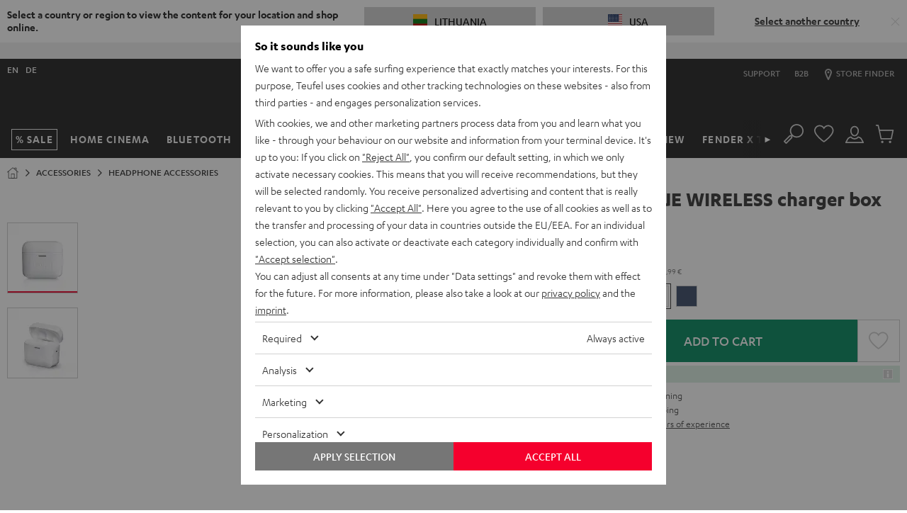

--- FILE ---
content_type: application/javascript
request_url: https://lt.teufelaudio.com/utag/raumfeld/teufelshop/prod/utag.js
body_size: 83594
content:
//tealium universal tag - utag.loader ut4.0.202601071219, Copyright 2026 Tealium.com Inc. All Rights Reserved.
var utag_condload=false;window.__tealium_twc_switch=false;try{try{window.utag_cfg_ovrd=window.utag_cfg_ovrd||{};window.utag_cfg_ovrd.secure_cookie=true;window.utag_cfg_ovrd.always_set_v_id=true;}catch(e){console.log(e)}}catch(e){console.log(e);}
if(typeof utag=="undefined"&&!utag_condload){var utag={id:"raumfeld.teufelshop",o:{},sender:{},send:{},rpt:{ts:{a:new Date()}},dbi:[],db_log:[],loader:{q:[],lc:0,f:{},p:0,ol:0,wq:[],lq:[],bq:{},bk:{},rf:0,ri:0,rp:0,rq:[],ready_q:[],sendq:{"pending":0},run_ready_q:function(){for(var i=0;i<utag.loader.ready_q.length;i++){utag.DB("READY_Q:"+i);try{utag.loader.ready_q[i]()}catch(e){utag.DB(e)};}},lh:function(a,b,c){a=""+location.hostname;b=a.split(".");c=(/\.co\.|\.com\.|\.org\.|\.edu\.|\.net\.|\.asn\.|\...\.jp$/.test(a))?3:2;return b.splice(b.length-c,c).join(".");},WQ:function(a,b,c,d,g){utag.DB('WQ:'+utag.loader.wq.length);try{if(utag.udoname&&utag.udoname.indexOf(".")<0){utag.ut.merge(utag.data,window[utag.udoname],0);}
if(utag.cfg.load_rules_at_wait){utag.handler.LR(utag.data);}}catch(e){utag.DB(e)};d=0;g=[];for(a=0;a<utag.loader.wq.length;a++){b=utag.loader.wq[a];b.load=utag.loader.cfg[b.id].load;if(b.load==4){this.f[b.id]=0;utag.loader.LOAD(b.id)}else if(b.load>0){g.push(b);d++;}else{this.f[b.id]=1;}}
for(a=0;a<g.length;a++){utag.loader.AS(g[a]);}
if(d==0){utag.loader.END();}},AS:function(a,b,c,d){utag.send[a.id]=a;if(typeof a.src=='undefined'||!utag.ut.hasOwn(a,'src')){a.src=utag.cfg.path+((typeof a.name!='undefined')?a.name:'ut'+'ag.'+a.id+'.js')}
a.src+=(a.src.indexOf('?')>0?'&':'?')+'utv='+(a.v?utag.cfg.template+a.v:utag.cfg.v);utag.rpt['l_'+a.id]=a.src;b=document;this.f[a.id]=0;if(a.load==2){utag.DB("Attach sync: "+a.src);a.uid=a.id;b.write('<script id="utag_'+a.id+'" src="'+a.src+'"></scr'+'ipt>')
if(typeof a.cb!='undefined')a.cb();}else if(a.load==1||a.load==3){if(b.createElement){c='utag_raumfeld.teufelshop_'+a.id;if(!b.getElementById(c)){d={src:a.src,id:c,uid:a.id,loc:a.loc}
if(a.load==3){d.type="iframe"};if(typeof a.cb!='undefined')d.cb=a.cb;utag.ut.loader(d);}}}},GV:function(a,b,c){b={};for(c in a){if(a.hasOwnProperty(c)&&typeof a[c]!="function")b[c]=a[c];}
return b},OU:function(tid,tcat,a,b,c,d,f,g){g={};utag.loader.RDcp(g);try{if(typeof g['cp.OPTOUTMULTI']!='undefined'){c=utag.loader.cfg;a=utag.ut.decode(g['cp.OPTOUTMULTI']).split('|');for(d=0;d<a.length;d++){b=a[d].split(':');if(b[1]*1!==0){if(b[0].indexOf('c')==0){for(f in utag.loader.GV(c)){if(c[f].tcat==b[0].substring(1))c[f].load=0;if(c[f].tid==tid&&c[f].tcat==b[0].substring(1))return true;}
if(tcat==b[0].substring(1))return true;}else if(b[0]*1==0){utag.cfg.nocookie=true}else{for(f in utag.loader.GV(c)){if(c[f].tid==b[0])c[f].load=0}
if(tid==b[0])return true;}}}}}catch(e){utag.DB(e)}
return false;},RDdom:function(o){var d=document||{},l=location||{};o["dom.referrer"]=d.referrer;o["dom.title"]=""+d.title;o["dom.domain"]=""+l.hostname;o["dom.query_string"]=(""+l.search).substring(1);o["dom.hash"]=(""+l.hash).substring(1);o["dom.url"]=""+d.URL;o["dom.pathname"]=""+l.pathname;o["dom.viewport_height"]=window.innerHeight||(d.documentElement?d.documentElement.clientHeight:960);o["dom.viewport_width"]=window.innerWidth||(d.documentElement?d.documentElement.clientWidth:960);},RDcp:function(o,b,c,d){b=utag.loader.RC();for(d in b){if(d.match(/utag_(.*)/)){for(c in utag.loader.GV(b[d])){o["cp.utag_"+RegExp.$1+"_"+c]=b[d][c];}}}
for(c in utag.loader.GV((utag.cl&&!utag.cl['_all_'])?utag.cl:b)){if(c.indexOf("utag_")<0&&typeof b[c]!="undefined")o["cp."+c]=b[c];}},hasSplitUtagMainCookie:function(){return document.cookie.match(/([\s\S]*)utag_main_([\s\S]*)=([\s\S]*)/g);},hasUtagMainCookie:function(){return document.cookie.includes("utag_main=");},convertingToSplitCookies:function(){return utag.cfg.split_cookie&&utag.loader.hasUtagMainCookie();},revertingSplitCookies:function(){return!utag.cfg.split_cookie&&utag.loader.hasSplitUtagMainCookie();},readIndividualCookies:function(){if(!document.cookie||document.cookie===""){return{};}
var cookies=document.cookie.split("; ");return cookies.reduce(function(result,cookie){var kv=cookie.split("=");if(kv[0].startsWith("utag_")){var cookieName=kv[0].split("_")[1];var cookieNameWithTag="utag_"+cookieName;if(!result[cookieNameWithTag]){result[cookieNameWithTag]={};}
var nameTrimmed=kv[0].replace(cookieNameWithTag+"_","");result[cookieNameWithTag][nameTrimmed]=String(kv[1]).replace(/%3B/g,';')}
return result;},{});},RDqp:function(o,a,b,c){a=location.search+(location.hash+'').replace("#","&");if(utag.cfg.lowerqp){a=a.toLowerCase()};if(a.length>1){b=a.substring(1).split('&');for(a=0;a<b.length;a++){c=b[a].split("=");if(c.length>1){o["qp."+c[0]]=utag.ut.decode(c[1])}}}},RDmeta:function(o,a,b,h){a=document.getElementsByTagName("meta");for(b=0;b<a.length;b++){try{h=a[b].name||a[b].getAttribute("property")||"";}catch(e){h="";utag.DB(e)};if(utag.cfg.lowermeta){h=h.toLowerCase()};if(h!=""){o["meta."+h]=a[b].content}}},RDva:function(o){var readAttr=function(o,l){var a="",b;a=localStorage.getItem(l);if(!a||a=="{}")return;b=utag.ut.flatten({va:JSON.parse(a)});utag.ut.merge(o,b,1);}
try{readAttr(o,"tealium_va");readAttr(o,"tealium_va_"+o["ut.account"]+"_"+o["ut.profile"]);}catch(e){utag.DB(e)}},RDut:function(o,a){var t={};var d=new Date();var m=(utag.ut.typeOf(d.toISOString)=="function");o["ut.domain"]=utag.cfg.domain;o["ut.version"]=utag.cfg.v;t["tealium_event"]=o["ut.event"]=a||"view";t["tealium_visitor_id"]=o["ut.visitor_id"]=o["cp.utag_main_v_id"];t["tealium_session_id"]=o["ut.session_id"]=o["cp.utag_main_ses_id"];t["tealium_session_number"]=o["cp.utag_main__sn"];t["tealium_session_event_number"]=o["cp.utag_main__se"];try{t["tealium_datasource"]=utag.cfg.datasource;t["tealium_account"]=o["ut.account"]=utag.cfg.utid.split("/")[0];t["tealium_profile"]=o["ut.profile"]=utag.cfg.utid.split("/")[1];t["tealium_environment"]=o["ut.env"]="prod";}catch(e){utag.DB(e)}
t["tealium_random"]=Math.random().toFixed(16).substring(2);t["tealium_library_name"]="ut"+"ag.js";t["tealium_library_version"]=(utag.cfg.template+"0").substring(2);t["tealium_timestamp_epoch"]=Math.floor(d.getTime()/1000);t["tealium_timestamp_utc"]=(m?d.toISOString():"");d.setHours(d.getHours()-(d.getTimezoneOffset()/60));t["tealium_timestamp_local"]=(m?d.toISOString().replace("Z",""):"");utag.ut.merge(o,t,0);},RDses:function(o,a,c){a=(new Date()).getTime();c=(a+parseInt(utag.cfg.session_timeout))+"";if(!o["cp.utag_main_ses_id"]){o["cp.utag_main_ses_id"]=a+"";o["cp.utag_main__ss"]="1";o["cp.utag_main__se"]="1";o["cp.utag_main__sn"]=(1+parseInt(o["cp.utag_main__sn"]||0))+"";}else{o["cp.utag_main__ss"]="0";o["cp.utag_main__se"]=(1+parseInt(o["cp.utag_main__se"]||0))+"";}
o["cp.utag_main__pn"]=o["cp.utag_main__pn"]||"1";o["cp.utag_main__st"]=c;var ses_id=utag.loader.addExpSessionFlag(o["cp.utag_main_ses_id"]||a);var pn=utag.loader.addExpSessionFlag(o["cp.utag_main__pn"]);var ss=utag.loader.addExpSessionFlag(o["cp.utag_main__ss"]);var st=utag.loader.addExpSessionFlag(c);var se=utag.loader.addExpSessionFlag(o["cp.utag_main__se"]);utag.loader.SC("utag_main",{_sn:(o["cp.utag_main__sn"]||1),_se:se,_ss:ss,_st:st,ses_id:ses_id,_pn:pn});},containsExpSessionFlag:function(v){return String(v).replace(/%3B/g,';').includes(";exp-session");},addExpSessionFlag:function(v){return utag.loader.containsExpSessionFlag(v)?v:v+";exp-session";},containsExpFlag:function(v){return String(v).replace(/%3B/g,';').includes(";exp-");},addExpFlag:function(v,x){return utag.loader.containsExpFlag(v)?v:v+";exp-"+String(x);},RDpv:function(o){if(typeof utag.pagevars=="function"){utag.DB("Read page variables");utag.pagevars(o);}},RDlocalStorage:function(o){if(utag.cfg.ignoreLocalStorage){return;}
Object.keys(window.localStorage).forEach(function(localStorageKey){o["ls."+localStorageKey]=window.localStorage[localStorageKey];});},RDsessionStorage:function(o){if(utag.cfg.ignoreSessionStorage){return;}
Object.keys(window.sessionStorage).forEach(function(sessionStorageKey){o["ss."+sessionStorageKey]=window.sessionStorage[sessionStorageKey];});},convertCustomMultiCookies:function(){var cookiesToConvert={}
if(utag.loader.convertingToSplitCookies()){utag.loader.mapUtagCookies(function(parentCookie){cookiesToConvert[parentCookie.key]=cookiesToConvert[parentCookie.key]||{}
parentCookie.value.split('$').forEach(function(subCookie){var key=subCookie.split(':')[0]
var value=subCookie.split(':')[1]
cookiesToConvert[parentCookie.key][key]=(String(value).indexOf('%3Bexp-')!==-1&&String(value).indexOf('%3Bexp-session')===-1)?String(value).replace(/%3B/g,';')+'u':String(value).replace(/%3B/g,';');})})}else if(utag.loader.revertingSplitCookies()){utag.loader.mapUtagCookies(function(splitCookie){var parentCookieName=splitCookie.key.match(/^utag_[^_]*/)[0];var subCookieName=splitCookie.key.split(parentCookieName+'_')[1];cookiesToConvert[parentCookieName]=cookiesToConvert[parentCookieName]||{};cookiesToConvert[parentCookieName][subCookieName]=(String(splitCookie.value).indexOf('%3Bexp-')!==-1&&String(splitCookie.value).indexOf('%3Bexp-session'))===-1?String(splitCookie.value).replace(/%3B/g,';')+'u':String(splitCookie.value).replace(/%3B/g,';');})}
if(utag.loader.convertingToSplitCookies()){utag.loader.getUtagCookies().forEach(function(cookie){utag.loader.deleteCookie(cookie.key);});}else if(utag.loader.revertingSplitCookies()){utag.loader.deleteIndividualCookies();}
Object.keys(cookiesToConvert).forEach(function(key){utag.loader.SC(key,cookiesToConvert[key]);});},RD:function(o,a){utag.DB("utag.loader.RD");utag.DB(o);utag.loader.RDcp(o);if(utag.cfg.split_cookie){utag.loader.checkCookiesAgainstWhitelist();}
if(utag.loader.convertingToSplitCookies()||utag.loader.revertingSplitCookies()){utag.loader.convertCustomMultiCookies();}
if(!utag.loader.rd_flag){utag.loader.rd_flag=1;o["cp.utag_main__pn"]=(1+parseInt(o["cp.utag_main__pn"]||0))+"";var setVId=window.utag_cfg_ovrd&&window.utag_cfg_ovrd.always_set_v_id||false;if(setVId){o["cp.utag_main_v_id"]=o["cp.utag_main_v_id"]||utag.ut.vi((new Date()).getTime());utag.loader.SC("utag_main",{"v_id":o["cp.utag_main_v_id"]});}
utag.loader.RDses(o);}
if(a&&!utag.cfg.noview)utag.loader.RDses(o);utag.loader.RDqp(o);utag.loader.RDmeta(o);utag.loader.RDdom(o);utag.loader.RDut(o,a||"view");utag.loader.RDpv(o);utag.loader.RDva(o);utag.loader.RDlocalStorage(o);utag.loader.RDsessionStorage(o);},whitelistDefined:function(){return utag.cfg.split_cookie_allowlist&&Array.isArray(utag.cfg.split_cookie_allowlist);},cookieIsAllowed:function(key){return!utag.loader.whitelistDefined()||utag.cfg.split_cookie_allowlist.includes(key);},checkCookiesAgainstWhitelist:function(){if(!utag.loader.whitelistDefined()){return;}
utag.loader.mapUtagCookies(function(cookie){if(!utag.loader.cookieIsAllowed(cookie.key.replace("utag_main_",""))){utag.loader.deleteCookie(cookie.key);}},true);},deleteIndividualCookies:function(){utag.loader.mapUtagCookies(function(cookie){utag.loader.deleteCookie(cookie.key);});},deleteCookie:function(key){document.cookie=key+"=; path=/;domain="+utag.cfg.domain+";max-age=0;";},getUtagCookies:function(onlyUtagMain=false){var cookies=document.cookie.split("; ");var result=[];for(var i=0;i<cookies.length;i++){var cookie=cookies[i];if(cookie.startsWith(onlyUtagMain?"utag_main_":"utag_")){var kv=cookie.split("=");result.push({key:kv[0],value:kv[1]});}}
return result;},mapUtagCookies:function(mapFunction,onlyUtagMain=false){var cookies=utag.loader.getUtagCookies(onlyUtagMain);for(var i=0;i<cookies.length;i++){var cookie=cookies[i];mapFunction(cookie);}},filterArray:function(array,predicate){var y=0;for(var x=0;x<array.length;x++){if(predicate(array[x])){array[y]=array[x];y++;}}
array.length=y;},RC:function(a,x,b,c,d,e,f,g,h,i,j,k,l,m,n,o,v,ck,cv,r,s,t){o={};b=(""+document.cookie!="")?(document.cookie).split("; "):[];r=/^(.*?)=(.*)$/;s=/^(.*);exp-(.*)$/;t=(new Date()).getTime();var newMultiCookies;if(utag.loader.hasSplitUtagMainCookie()){newMultiCookies=utag.loader.readIndividualCookies();utag.loader.filterArray(b,function(cookie){return!cookie.startsWith("utag_")});}
for(c=0;c<b.length;c++){if(b[c].match(r)){ck=RegExp.$1;cv=RegExp.$2;}
e=utag.ut.decode(cv);if(typeof ck!="undefined"){if(ck.indexOf("ulog")==0||ck.indexOf("utag_")==0){e=cv.split("$");g=[];j={};for(f=0;f<e.length;f++){try{g=e[f].split(":");if(g.length>2){g[1]=g.slice(1).join(":");}
v="";if((""+g[1]).indexOf("~")==0){h=g[1].substring(1).split("|");for(i=0;i<h.length;i++)h[i]=utag.ut.decode(h[i]);v=h}else v=utag.ut.decode(g[1]);j[g[0]]=v;}catch(er){utag.DB(er)};}
o[ck]={};for(f in utag.loader.GV(j)){if(utag.ut.typeOf(j[f])=="array"){n=[];for(m=0;m<j[f].length;m++){if(j[f][m].match(s)){k=(RegExp.$2=="session")?(typeof j._st!="undefined"?j._st:t-1):parseInt(RegExp.$2);if(k>t)n[m]=(x==0)?j[f][m]:RegExp.$1;}}
j[f]=n.join("|");}else{j[f]=""+j[f];if(j[f].match(s)){k=(RegExp.$2=="session")?(typeof j._st!="undefined"?j._st:t-1):parseInt(RegExp.$2);j[f]=(k<t)?null:(x==0?j[f]:RegExp.$1);}}
if(j[f])o[ck][f]=j[f];}}else if(utag.cl[ck]||utag.cl['_all_']){o[ck]=e}}}
if(newMultiCookies){Object.keys(newMultiCookies).forEach(function(tag){o[tag]={};Object.keys(newMultiCookies[tag]).forEach(function(key){o[tag][key]=newMultiCookies[tag][key].split(';exp-')[0]})});}
return(a)?(o[a]?o[a]:{}):o;},SC:function(a,b,c,d,e,f,g,h,i,j,k,x,v){if(!a)return 0;if(a=="utag_main"&&utag.cfg.nocookie)return 0;v="";var date=new Date();var exp=new Date();var data;exp.setTime(date.getTime()+(365*24*60*60*1000));x=exp.toGMTString();if(c&&c==="da"||(utag.cfg.split_cookie&&c==='d')){x="Thu, 31 Dec 2009 00:00:00 GMT";data=utag.loader.GV(b);}else if(a.indexOf("utag_")!=0&&a.indexOf("ulog")!=0){if(typeof b!="object"){v=b}}else{if(utag.cfg.split_cookie){d=utag.loader.readIndividualCookies()[a]||{};data=utag.loader.GV(b);}else{d=utag.loader.RC(a,0);}
for(e in utag.loader.GV(b)){f=""+b[e];if(f.match(/^(.*);exp-(\d+)(\w)$/)){g=date.getTime()+parseInt(RegExp.$2)*((RegExp.$3=="h")?3600000:86400000);if(RegExp.$3=="u")g=parseInt(RegExp.$2);f=RegExp.$1+";exp-"+g;}
if(c=="i"){if(d[e]==null)d[e]=f;}else if(c=="d")delete d[e];else if(c=="a")d[e]=(d[e]!=null)?(f-0)+(d[e]-0):f;else if(c=="ap"||c=="au"){if(d[e]==null)d[e]=f;else{if(d[e].indexOf("|")>0){d[e]=d[e].split("|")}
g=(utag.ut.typeOf(d[e])=="array")?d[e]:[d[e]];g.push(f);if(c=="au"){h={};k={};for(i=0;i<g.length;i++){if(g[i].match(/^(.*);exp-(.*)$/)){j=RegExp.$1;}
if(typeof k[j]=="undefined"){k[j]=1;h[g[i]]=1;}}
g=[];for(i in utag.loader.GV(h)){g.push(i);}}
d[e]=g}}else d[e]=f;}
if(utag.loader.convertingToSplitCookies()===true){delete d[a];}
data=utag.loader.GV(d);h=new Array();for(g in data){if(utag.ut.typeOf(d[g])=="array"){for(c=0;c<d[g].length;c++){d[g][c]=encodeURIComponent(d[g][c])}
h.push(g+":~"+d[g].join("|"))}else h.push((g+":").replace(/[\,\$\;\?]/g,"")+encodeURIComponent(d[g]))}
if(h.length==0){h.push("");x=""}
v=(h.join("$"));}
if(utag.cfg.split_cookie&&c!=='da'&&c!=='d'){utag.loader.prepareAndWriteCookies(a,data,x);}else if(utag.cfg.split_cookie){utag.loader.mapUtagCookies(function(cookieInfo){var cookiesToDelete=Object.keys(data||{}).map(function(key){return a+'_'+key});if((c==='da'&&cookieInfo.key.startsWith(a))||(c==='d'&&cookiesToDelete.indexOf(cookieInfo.key)!==-1)){document.cookie=cookieInfo.key+"="+v+";path=/;domain="+utag.cfg.domain+";expires="+x+(utag.cfg.secure_cookie?";secure":"");}})}else{document.cookie=a+"="+v+";path=/;domain="+utag.cfg.domain+";expires="+x+(utag.cfg.secure_cookie?";secure":"");}
return 1},prepareAndWriteCookies:function(tag,data,expiration){var defaultSessionExpirationCookies=["_pn","_ss","_st","_ses_id","_se"];var originalExpiration=expiration;if(Object.keys(data).length>0){for(var key in data){expiration=originalExpiration;if(!utag.loader.cookieIsAllowed(key)){continue;}
var value=String(data[key]);if(defaultSessionExpirationCookies.includes(key)){value=utag.loader.addExpSessionFlag(value);}
if(value.match(/exp-(\d+|session)$/)){var expValue=RegExp.$1;if(expValue==="session"&&!!utag.cfg.session_timeout){value=utag.loader.addExpSessionFlag(value);expiration=new Date();expiration.setTime(expiration.getTime()+parseInt(utag.cfg.session_timeout));expiration=expiration.toGMTString();}else{var expInt=parseInt(expValue);if(!!expInt){value=utag.loader.addExpFlag(value,expInt);expiration=new Date(expInt);expiration=expiration.toGMTString();}}}
utag.loader.writeCookie(tag+"_"+key,value,expiration);}
utag.loader.deleteCookie(tag);}},writeCookie:function(key,value,expiration){if(value.includes(";")){value=value.replace(/;/g,encodeURIComponent(";"));}
document.cookie=key+"="+value+";path=/;domain="+utag.cfg.domain+";expires="+expiration+(utag.cfg.secure_cookie?";secure":"");},LOAD:function(a,b,c,d){if(!utag.loader.cfg){return}
if(this.ol==0){if(utag.loader.cfg[a].block&&utag.loader.cfg[a].cbf){this.f[a]=1;delete utag.loader.bq[a];}
for(b in utag.loader.GV(utag.loader.bq)){if(utag.loader.cfg[a].load==4&&utag.loader.cfg[a].wait==0){utag.loader.bk[a]=1;utag.DB("blocked: "+a);}
utag.DB("blocking: "+b);return;}
utag.loader.INIT();return;}
utag.DB('utag.loader.LOAD:'+a);if(this.f[a]==0){this.f[a]=1;if(utag.cfg.noview!=true){if(utag.loader.cfg[a].send){utag.DB("SENDING: "+a);try{if(utag.loader.sendq.pending>0&&utag.loader.sendq[a]){utag.DB("utag.loader.LOAD:sendq: "+a);while(d=utag.loader.sendq[a].shift()){utag.DB(d);utag.sender[a].send(d.event,utag.handler.C(d.data));utag.loader.sendq.pending--;}}else{utag.sender[a].send('view',utag.handler.C(utag.data));}
utag.rpt['s_'+a]=0;}catch(e){utag.DB(e);utag.rpt['s_'+a]=1;}}}
if(utag.loader.rf==0)return;for(b in utag.loader.GV(this.f)){if(this.f[b]==0||this.f[b]==2)return}
utag.loader.END();}},EV:function(a,b,c,d){if(b=="ready"){if(!utag.data){try{utag.cl={'_all_':1};utag.loader.initdata();utag.loader.RD(utag.data);}catch(e){utag.DB(e)};}
if((document.attachEvent||utag.cfg.dom_complete)?document.readyState==="complete":document.readyState!=="loading")setTimeout(c,1);else{utag.loader.ready_q.push(c);var RH;if(utag.loader.ready_q.length<=1){if(document.addEventListener){RH=function(){document.removeEventListener("DOMContentLoaded",RH,false);utag.loader.run_ready_q()};if(!utag.cfg.dom_complete)document.addEventListener("DOMContentLoaded",RH,false);window.addEventListener("load",utag.loader.run_ready_q,false);}else if(document.attachEvent){RH=function(){if(document.readyState==="complete"){document.detachEvent("onreadystatechange",RH);utag.loader.run_ready_q()}};document.attachEvent("onreadystatechange",RH);window.attachEvent("onload",utag.loader.run_ready_q);}}}}else{if(a.addEventListener){a.addEventListener(b,c,false)}else if(a.attachEvent){a.attachEvent(((d==1)?"":"on")+b,c)}}},END:function(b,c,d,e,v,w){if(this.ended){return};this.ended=1;utag.DB("loader.END");b=utag.data;if(utag.handler.base&&utag.handler.base!='*'){e=utag.handler.base.split(",");for(d=0;d<e.length;d++){if(typeof b[e[d]]!="undefined")utag.handler.df[e[d]]=b[e[d]]}}else if(utag.handler.base=='*'){utag.ut.merge(utag.handler.df,b,1);}
utag.rpt['r_0']="t";for(var r in utag.loader.GV(utag.cond)){utag.rpt['r_'+r]=(utag.cond[r])?"t":"f";}
utag.rpt.ts['s']=new Date();v=utag.cfg.path;w=v.indexOf(".tiqcdn.");if(w>0&&b["cp.utag_main__ss"]==1&&!utag.cfg.no_session_count)utag.ut.loader({src:v.substring(0,v.indexOf("/ut"+"ag/")+6)+"tiqapp/ut"+"ag.v.js?a="+utag.cfg.utid+(utag.cfg.nocookie?"&nocookie=1":"&cb="+(new Date).getTime()),id:"tiqapp"})
if(utag.cfg.noview!=true)utag.handler.RE('view',b,"end");utag.handler.INIT();}},DB:function(a,b){if(utag.cfg.utagdb===false){return;}else if(typeof utag.cfg.utagdb=="undefined"){b=document.cookie+'';utag.cfg.utagdb=((b.indexOf('utagdb=true')>=0)?true:false);}
if(utag.cfg.utagdb===true){var t;if(utag.ut.typeOf(a)=="object"){t=utag.handler.C(a)}else{t=a}
utag.db_log.push(t);try{if(!utag.cfg.noconsole)console.log(t)}catch(e){}}},RP:function(a,b,c){if(typeof a!='undefined'&&typeof a.src!='undefined'&&a.src!=''){b=[];for(c in utag.loader.GV(a)){if(c!='src')b.push(c+'='+escape(a[c]))}
this.dbi.push((new Image()).src=a.src+'?utv='+utag.cfg.v+'&utid='+utag.cfg.utid+'&'+(b.join('&')))}},view:function(a,c,d){return this.track({event:'view',data:a||{},cfg:{cb:c,uids:d}})},link:function(a,c,d){return this.track({event:'link',data:a||{},cfg:{cb:c,uids:d}})},track:function(a,b,c,d,e){a=a||{};if(typeof a=="string"){a={event:a,data:b||{},cfg:{cb:c,uids:d}}}
for(e in utag.loader.GV(utag.o)){utag.o[e].handler.trigger(a.event||"view",a.data||a,a.cfg||{cb:b,uids:c})}
a.cfg=a.cfg||{cb:b};if(typeof a.cfg.cb=="function")a.cfg.cb();return true},handler:{base:"",df:{},o:{},send:{},iflag:0,INIT:function(a,b,c){utag.DB('utag.handler.INIT');if(utag.initcatch){utag.initcatch=0;return}
this.iflag=1;a=utag.loader.q.length;if(a>0){utag.DB("Loader queue");for(b=0;b<a;b++){c=utag.loader.q[b];utag.handler.trigger(c.a,c.b,c.c)}}
},test:function(){return 1},LR:function(b){utag.DB("Load Rules");for(var d in utag.loader.GV(utag.cond)){utag.cond[d]=false;}
utag.DB(b);utag.loader.loadrules(b);utag.DB(utag.cond);utag.loader.initcfg();utag.loader.OU();for(var r in utag.loader.GV(utag.cond)){utag.rpt['r_'+r]=(utag.cond[r])?"t":"f";}},RE:function(a,b,c,d,e,f,g){if(c!="alr"&&!this.cfg_extend){return 0;}
utag.DB("RE: "+c);if(c=="alr")utag.DB("All Tags EXTENSIONS");utag.DB(b);if(typeof this.extend!="undefined"){g=0;for(d=0;d<this.extend.length;d++){try{e=0;if(typeof this.cfg_extend!="undefined"){f=this.cfg_extend[d];if(typeof f.count=="undefined")f.count=0;if(f[a]==0||(f.once==1&&f.count>0)||f[c]==0){e=1}else{if(f[c]==1){g=1};f.count++}}
if(e!=1){this.extend[d](a,b);utag.rpt['ex_'+d]=0}}catch(er){utag.DB(er);utag.rpt['ex_'+d]=1;utag.ut.error({e:er.message,s:utag.cfg.path+'utag.js',l:d,t:'ge'});}}
utag.DB(b);return g;}},trigger:function(a,b,c,d,e,f){utag.DB('trigger:'+a+(c&&c.uids?":"+c.uids.join(","):""));b=b||{};utag.DB(b);if(!this.iflag){utag.DB("trigger:called before tags loaded");for(d in utag.loader.f){if(!(utag.loader.f[d]===1))utag.DB('Tag '+d+' did not LOAD')}
utag.loader.q.push({a:a,b:utag.handler.C(b),c:c});return;}
utag.ut.merge(b,this.df,0);utag.loader.RD(b,a);utag.cfg.noview=false;function sendTag(a,b,d){try{if(typeof utag.sender[d]!="undefined"){utag.DB("SENDING: "+d);utag.sender[d].send(a,utag.handler.C(b));utag.rpt['s_'+d]=0;}else if(utag.loader.cfg[d].load!=2){utag.loader.sendq[d]=utag.loader.sendq[d]||[];utag.loader.sendq[d].push({"event":a,"data":utag.handler.C(b)});utag.loader.sendq.pending++;utag.loader.AS({id:d,load:1});}}catch(e){utag.DB(e)}}
if(c&&c.uids){this.RE(a,b,"alr");for(f=0;f<c.uids.length;f++){d=c.uids[f];if(!utag.loader.OU(utag.loader.cfg[d].tid)){sendTag(a,b,d);}}}else if(utag.cfg.load_rules_ajax){this.RE(a,b,"blr");this.LR(b);this.RE(a,b,"alr");for(f=0;f<utag.loader.cfgsort.length;f++){d=utag.loader.cfgsort[f];if(utag.loader.cfg[d].load&&utag.loader.cfg[d].send){sendTag(a,b,d);}}}else{this.RE(a,b,"alr");for(d in utag.loader.GV(utag.sender)){sendTag(a,b,d);}}
this.RE(a,b,"end");},C:function(a,b,c){b={};for(c in utag.loader.GV(a)){if(utag.ut.typeOf(a[c])=="array"){b[c]=a[c].slice(0)}else{b[c]=a[c]}}
return b}},ut:{pad:function(a,b,c,d){a=""+((a-0).toString(16));d='';if(b>a.length){for(c=0;c<(b-a.length);c++){d+='0'}}return""+d+a},vi:function(t,a,b){if(!utag.v_id){a=this.pad(t,12);b=""+Math.random();a+=this.pad(b.substring(2,b.length),16);try{a+=this.pad((navigator.plugins.length?navigator.plugins.length:0),2);a+=this.pad(navigator.userAgent.length,3);a+=this.pad(document.URL.length,4);a+=this.pad(navigator.appVersion.length,3);a+=this.pad(screen.width+screen.height+parseInt((screen.colorDepth)?screen.colorDepth:screen.pixelDepth),5)}catch(e){utag.DB(e);a+="12345"};utag.v_id=a;}
return utag.v_id},hasOwn:function(o,a){return o!=null&&Object.prototype.hasOwnProperty.call(o,a)},isEmptyObject:function(o,a){for(a in o){if(utag.ut.hasOwn(o,a))return false}
return true},isEmpty:function(o){var t=utag.ut.typeOf(o);if(t=="number"){return isNaN(o)}else if(t=="boolean"){return false}else if(t=="string"){return o.length===0}else return utag.ut.isEmptyObject(o)},typeOf:function(e){return({}).toString.call(e).match(/\s([a-zA-Z]+)/)[1].toLowerCase();},flatten:function(o){var a={};function r(c,p){if(Object(c)!==c||utag.ut.typeOf(c)=="array"){a[p]=c;}else{if(utag.ut.isEmptyObject(c)){}else{for(var d in c){r(c[d],p?p+"."+d:d);}}}}
r(o,"");return a;},merge:function(a,b,c,d){if(c){for(d in utag.loader.GV(b)){a[d]=b[d]}}else{for(d in utag.loader.GV(b)){if(typeof a[d]=="undefined")a[d]=b[d]}}},decode:function(a,b){b="";try{b=decodeURIComponent(a)}catch(e){utag.DB(e)};if(b==""){b=unescape(a)};return b},encode:function(a,b){b="";try{b=encodeURIComponent(a)}catch(e){utag.DB(e)};if(b==""){b=escape(a)};return b},error:function(a,b,c){if(typeof utag_err!="undefined"){utag_err.push(a)}},loader:function(o,a,b,c,l,m){utag.DB(o);a=document;if(o.type=="iframe"){m=a.getElementById(o.id);if(m&&m.tagName=="IFRAME"){m.parentNode.removeChild(m);}
b=a.createElement("iframe");o.attrs=o.attrs||{};utag.ut.merge(o.attrs,{"height":"1","width":"1","style":"display:none"},0);}else if(o.type=="img"){utag.DB("Attach img: "+o.src);b=new Image();}else{b=a.createElement("script");b.language="javascript";b.type="text/javascript";b.async=1;b.charset="utf-8";}
if(o.id){b.id=o.id};for(l in utag.loader.GV(o.attrs)){b.setAttribute(l,o.attrs[l])}
b.setAttribute("src",o.src);if(typeof o.cb=="function"){if(b.addEventListener){b.addEventListener("load",function(){o.cb()},false);}else{b.onreadystatechange=function(){if(this.readyState=='complete'||this.readyState=='loaded'){this.onreadystatechange=null;o.cb()}};}}
if(typeof o.error=="function"){utag.loader.EV(b,"error",o.error);}
if(o.type!="img"){l=o.loc||"head";c=a.getElementsByTagName(l)[0];if(c){utag.DB("Attach to "+l+": "+o.src);if(l=="script"){c.parentNode.insertBefore(b,c);}else{c.appendChild(b)}}}}}};utag.o['raumfeld.teufelshop']=utag;utag.cfg={template:"ut4.51.",load_rules_ajax:true,load_rules_at_wait:false,lowerqp:false,noconsole:false,session_timeout:1800000,readywait:0,noload:0,domain:utag.loader.lh(),datasource:"##UTDATASOURCE##".replace("##"+"UTDATASOURCE##",""),secure_cookie:("##UTSECURECOOKIE##".replace("##"+"UTSECURECOOKIE##","")==="true")?true:false,path:"//tags.tiqcdn.com/utag/raumfeld/teufelshop/prod/",utid:"raumfeld/teufelshop/202601071219",ignoreSessionStorage:false,ignoreLocalStorage:false,split_cookie:true};utag.cfg.v=utag.cfg.template+"202601071219";utag.cond={101:0,102:0,107:0,119:0,120:0,121:0,122:0,123:0,124:0,127:0,128:0,130:0,131:0,132:0,135:0,136:0,137:0,138:0,146:0,147:0,148:0,16:0,17:0,18:0,19:0,21:0,24:0,25:0,29:0,55:0,56:0,59:0,5:0,64:0,6:0,76:0,83:0,87:0,95:0};utag.loader.initdata=function(){try{utag.data=(typeof utag_data!='undefined')?utag_data:{};utag.udoname='utag_data';}catch(e){utag.data={};utag.DB('idf:'+e);}};utag.loader.loadrules=function(_pd,_pc){var d=_pd||utag.data;var c=_pc||utag.cond;for(var l in utag.loader.GV(c)){switch(l){case'101':try{c[101]|=(d['cookieInteraction'].toString().toLowerCase()!='false'.toLowerCase())}catch(e){utag.DB(e)};break;case'102':try{c[102]|=(d['cookiePermissionExternal'].toString().toLowerCase()=='true'.toLowerCase())}catch(e){utag.DB(e)};break;case'107':try{c[107]|=(typeof d['cp.utag_main_site_domain']=='undefined')||(!/^office_/i.test(d['cp.utag_main_site_domain']))||(/^office_/i.test(d['cp.utag_main_site_domain'])&&typeof d['cp.utag_main_officedisabled']!='undefined')}catch(e){utag.DB(e)};break;case'119':try{c[119]|=(d['site_country_code'].toString().toLowerCase()=='fr'.toLowerCase())}catch(e){utag.DB(e)};break;case'120':try{c[120]|=(d['site_country_code'].toString().toLowerCase()=='es'.toLowerCase())}catch(e){utag.DB(e)};break;case'121':try{c[121]|=(d['site_country_code'].toString().toLowerCase()=='it'.toLowerCase())}catch(e){utag.DB(e)};break;case'122':try{c[122]|=(d['site_country_code'].toString().toLowerCase()=='be'.toLowerCase())}catch(e){utag.DB(e)};break;case'123':try{c[123]|=(typeof d['page_type']!='undefined'&&d['page_type'].toString().toLowerCase()=='accessory-bundler'.toLowerCase())}catch(e){utag.DB(e)};break;case'124':try{c[124]|=(d['page_type'].toString().toLowerCase()=='productfinder'.toLowerCase())}catch(e){utag.DB(e)};break;case'127':try{c[127]|=(typeof d['product_category_sub_name_original']!='undefined'&&d['product_category_sub_name_original'].toString().toLowerCase()=='b-ware'.toLowerCase()&&typeof d['product_aquality_id']!='undefined'&&d['product_aquality_id']=='')||(typeof d['product_category_sub_name_original']!='undefined'&&d['product_category_sub_name_original'].toString().toLowerCase()=='outlet'.toLowerCase()&&typeof d['product_aquality_id']!='undefined'&&d['product_aquality_id']=='')}catch(e){utag.DB(e)};break;case'128':try{c[128]|=(typeof d['page_name']!='undefined'&&d['page_name'].toString().toLowerCase()=='complete-subscription'.toLowerCase())}catch(e){utag.DB(e)};break;case'130':try{c[130]|=(typeof d['page_type']!='undefined'&&d['page_type'].toString().toLowerCase()=='my-teufel'.toLowerCase()&&d['page_name'].toString().toLowerCase()=='overview'.toLowerCase()&&d['previous_page_type'].toString().toLowerCase()=='my-teufel'.toLowerCase()&&d['previous_page_name'].toString().toLowerCase()=='register'.toLowerCase())||(typeof d['page_type']!='undefined'&&d['page_type'].toString().toLowerCase()=='my-teufel'.toLowerCase()&&d['page_name'].toString().toLowerCase()=='overview'.toLowerCase()&&d['previous_page_type'].toString().toLowerCase()=='my-teufel'.toLowerCase()&&d['previous_page_name'].toString().toLowerCase()=='login'.toLowerCase())}catch(e){utag.DB(e)};break;case'131':try{c[131]|=(typeof d['page_type']!='undefined'&&d['page_type'].toString().toLowerCase()=='checkout'.toLowerCase()&&d['page_name'].toString().toLowerCase()=='address'.toLowerCase())}catch(e){utag.DB(e)};break;case'132':try{c[132]|=(typeof d['page_has_entry_channel']!='undefined'&&d['page_has_entry_channel'].toString().toLowerCase()=='1'.toLowerCase())}catch(e){utag.DB(e)};break;case'135':try{c[135]|=(typeof d['qp.sc_customer2']!='undefined'&&d['qp.sc_customer2']!='')}catch(e){utag.DB(e)};break;case'136':try{c[136]|=(typeof d['page_type']!='undefined'&&d['page_type'].toString().toLowerCase()=='checkout'.toLowerCase()&&d['page_name'].toString().toLowerCase()=='overview'.toLowerCase())}catch(e){utag.DB(e)};break;case'137':try{c[137]|=(d['cookiePermissionPersonalization'].toString().toLowerCase()=='true'.toLowerCase()&&typeof d['qp.marketingcookiedisabled']=='undefined')||(d['cookiePermissionPersonalization'].toString().toLowerCase()=='true'.toLowerCase()&&typeof d['qp.marketingcookiedisabled']!='undefined'&&d['qp.marketingcookiedisabled']!='1')}catch(e){utag.DB(e)};break;case'138':try{c[138]|=(d['site_language_code'].toString().toLowerCase()=='en'.toLowerCase())}catch(e){utag.DB(e)};break;case'146':try{c[146]|=(typeof d['page_type']!='undefined'&&d['page_type'].toString().toLowerCase()=='product'.toLowerCase()&&typeof d['product_is_available']!='undefined'&&d['product_is_available'].toString().toLowerCase()!='1'.toLowerCase()&&typeof d['product_successor_id']!='undefined'&&d['product_successor_id']=='')}catch(e){utag.DB(e)};break;case'147':try{c[147]|=(typeof d['products_found_id']!='undefined'&&typeof d['products_found_id']!='undefined'&&d['products_found_id']=='')}catch(e){utag.DB(e)};break;case'148':try{c[148]|=(d['page_type'].toString().toLowerCase()=='category'.toLowerCase()&&typeof d['products_found_id']=='undefined')||(d['page_type'].toString().toLowerCase()=='searchresults'.toLowerCase()&&typeof d['products_found_id']=='undefined')||(/-lp$/i.test(d['page_type'])&&typeof d['products_found_id']=='undefined')}catch(e){utag.DB(e)};break;case'16':try{c[16]|=(d['site_country_code'].toString().toLowerCase()=='ch'.toLowerCase())}catch(e){utag.DB(e)};break;case'17':try{c[17]|=(d['site_country_code'].toString().toLowerCase()=='at'.toLowerCase())}catch(e){utag.DB(e)};break;case'18':try{c[18]|=(d['site_country_code'].toString().toLowerCase()=='de'.toLowerCase())}catch(e){utag.DB(e)};break;case'19':try{c[19]|=(typeof d['ut.domain']!='undefined'&&d['ut.domain']!='')}catch(e){utag.DB(e)};break;case'21':try{c[21]|=(d['site_country_code'].toString().toLowerCase()=='nl'.toLowerCase())}catch(e){utag.DB(e)};break;case'24':try{c[24]|=(d['cookiePermissionAnalyse'].toString().toLowerCase()=='true'.toLowerCase())}catch(e){utag.DB(e)};break;case'25':try{c[25]|=(d['cookiePermissionMarketing'].toString().toLowerCase()=='true'.toLowerCase()&&typeof d['qp.marketingcookiedisabled']=='undefined')||(d['cookiePermissionMarketing'].toString().toLowerCase()=='true'.toLowerCase()&&typeof d['qp.marketingcookiedisabled']!='undefined'&&d['qp.marketingcookiedisabled']!='1')}catch(e){utag.DB(e)};break;case'29':try{c[29]|=(typeof d['page_type']!='undefined'&&d['page_type'].toString().toLowerCase()=='added-to-cart'.toLowerCase())}catch(e){utag.DB(e)};break;case'5':try{c[5]|=(typeof d['page_type']!='undefined'&&d['page_type'].toString().toLowerCase()=='confirmation'.toLowerCase())}catch(e){utag.DB(e)};break;case'55':try{c[55]|=(typeof d['page_name']!='undefined'&&d['page_name'].toString().toLowerCase()=='privacy-notice'.toLowerCase())}catch(e){utag.DB(e)};break;case'56':try{c[56]|=(typeof d['session_is_intern']=='undefined')||(d['session_is_intern'].toString().toLowerCase()!='true'.toLowerCase())||(d['session_is_intern'].toString().toLowerCase()=='true'.toLowerCase()&&typeof d['cp.utag_main_testaccountdisabled']!='undefined')}catch(e){utag.DB(e)};break;case'59':try{c[59]|=(typeof d['site_domain']=='undefined')||(!/^store_/i.test(d['site_domain']))||(/^store_/i.test(d['site_domain'])&&typeof d['cp.utag_main_testaccountdisabled']!='undefined')}catch(e){utag.DB(e)};break;case'6':try{c[6]|=(typeof d['page_type']!='undefined'&&d['page_type'].toString().toLowerCase()=='product'.toLowerCase())}catch(e){utag.DB(e)};break;case'64':try{c[64]|=(typeof d['page_type']!='undefined'&&d['page_type'].toString().toLowerCase()=='cart'.toLowerCase())}catch(e){utag.DB(e)};break;case'76':try{c[76]|=(typeof d['page_type']=='undefined')||(d['page_type'].toString().toLowerCase()!='newsletter'.toLowerCase())}catch(e){utag.DB(e)};break;case'83':try{c[83]|=(d['site_country_code'].toString().toLowerCase()=='pl'.toLowerCase())}catch(e){utag.DB(e)};break;case'87':try{c[87]|=(d['cookiePermissionAnalyseAdd'].toString().toLowerCase()=='true'.toLowerCase())}catch(e){utag.DB(e)};break;case'95':try{c[95]|=(typeof d['page_name']!='undefined'&&d['page_name'].toString().toLowerCase()=='tracking'.toLowerCase())}catch(e){utag.DB(e)};break;}}};utag.pre=function(){utag.loader.initdata();try{utag.loader.RD(utag.data)}catch(e){utag.DB(e)};utag.loader.loadrules();};utag.loader.GET=function(){utag.cl={'_all_':1};utag.pre();utag.handler.extend=[function(a,b){try{if(1){var d=new Date().toLocaleString("de-DE",{timeZone:"Europe/Berlin"}).replace(/[^ -~]/g,'').replace(/[,\.\s]/g,":");var arr=d.split(":");utag_data.tealium_timestamp_local_day=arr[0];utag_data.tealium_timestamp_local_month=arr[1];utag_data.tealium_timestamp_local_year=arr[2];utag_data.tealium_timestamp_local_hour=arr[4];}}catch(e){utag.DB(e)}},function(a,b){try{if(typeof b['DY_event']=='undefined'){if(typeof window.DY_events!=="undefined"){b['DY_event']=[];b['DY_campaign_id']=[];b['DY_campaign_name']=[];b['DY_elementContainer']=[];b['DY_experience_id']=[];b['DY_experience_name']=[];b['DY_variations']=[];for(var i=0;i<window.DY_events.length;i++){b.DY_event.push(window.DY_events[i].event);b.DY_campaign_id.push(window.DY_events[i].DY_campaign_id);b.DY_campaign_name.push(window.DY_events[i].DY_campaign_name);b.DY_experience_id.push(window.DY_events[i].DY_experience_id);b.DY_experience_name.push(window.DY_events[i].DY_experience_name);b.DY_variations.push(decodeURI(window.DY_events[i].DY_variations[0].name).replace(/\s/g,"-"));b.DY_elementContainer.push(window.DY_events[i].DY_elementContainer);}}}}catch(e){utag.DB(e)}},function(a,b){try{if(typeof b['cookiePermissionAnalyse']=='undefined'||typeof b['cookiePermissionMarketing']=='undefined'||typeof b['cookiePermissionPersonalization']=='undefined'||typeof b['cookiePermissionExternal']=='undefined'){function getCookieConsentCategory(regexQuery,standardOption){var cookieConsentCategory=standardOption;if(b['cp.CCUserSettings']!==undefined){var phrase=decodeURIComponent(b['cp.CCUserSettings']);cookieConsentCategory=regexQuery.exec(phrase);if(cookieConsentCategory===null){cookieConsentCategory=[true,false];}}
return cookieConsentCategory[1]}
if(typeof b['cookiePermissionAnalyse']==="undefined"){b['cookiePermissionAnalyse']=getCookieConsentCategory(/"2":(true|false)/,[false,true]);}
if(typeof b['cookiePermissionAnalyseAdd']==="undefined"){b['cookiePermissionAnalyseAdd']=getCookieConsentCategory(/"3":(true|false)/,[true,false]);}
if(typeof b['cookiePermissionMarketing']==="undefined"){b['cookiePermissionMarketing']=getCookieConsentCategory(/"4":(true|false)/,[true,false]);}
if(typeof b['cookiePermissionExternal']==="undefined"){b['cookiePermissionExternal']=getCookieConsentCategory(/"5":(true|false)/,[true,false]);}
if(typeof b['cookiePermissionPersonalization']==="undefined"){b['cookiePermissionPersonalization']=getCookieConsentCategory(/"6":(true|false)/,[true,false]);}
if(typeof b['cookieInteraction']==="undefined"){b['cookieInteraction']=getCookieConsentCategory(/"cb":(.{13})/,[true,false]);}}}catch(e){utag.DB(e)}},function(a,b){try{if((typeof b['event_type']!='undefined'&&b['event_type'].toString().toLowerCase()!='data-p-layer-close'.toLowerCase()&&typeof b['event_name']=='undefined')){b['event_name']=b['event_type']}}catch(e){utag.DB(e);}},function(a,b){try{if((typeof b['qp.testaccountforced']!='undefined'&&b['qp.testaccountforced'].toString().toLowerCase()=='1'.toLowerCase())){utag.loader.SC('utag_main',{'testaccountforced':b['qp.testaccountforced']+';exp-'+((new Date()).getTime()+(7*864e5))+'u'});b['cp.utag_main_testaccountforced']=b['qp.testaccountforced'];}}catch(e){utag.DB(e);}},function(a,b){try{if((typeof b['qp.testaccountdisabled']!='undefined'&&b['qp.testaccountdisabled'].toString().toLowerCase()=='1'.toLowerCase())){utag.loader.SC('utag_main',{'testaccountdisabled':b['qp.testaccountdisabled']+';exp-'+((new Date()).getTime()+(8*36e5))+'u'});b['cp.utag_main_testaccountdisabled']=b['qp.testaccountdisabled'];}}catch(e){utag.DB(e);}},function(a,b){try{if((typeof b['site_domain']!='undefined'&&/^office_/i.test(b['site_domain']))){utag.loader.SC('utag_main',{'site_domain':b['site_domain']+';exp-'+((new Date()).getTime()+(28*864e5))+'u'});b['cp.utag_main_site_domain']=b['site_domain'];}}catch(e){utag.DB(e);}},function(a,b){try{if((typeof b['qp.officedisabled']!='undefined'&&b['qp.officedisabled'].toString().toLowerCase()=='1'.toLowerCase())){utag.loader.SC('utag_main',{'officedisabled':b['qp.officedisabled']+';exp-'+((new Date()).getTime()+(8*36e5))+'u'});b['cp.utag_main_officedisabled']=b['qp.officedisabled'];}}catch(e){utag.DB(e);}},function(a,b){try{if(1){for(var bkey in b){if(typeof b[bkey]!=="undefined"){if(Array.isArray(b[bkey])){if(typeof b[bkey][0]!=="undefined"){if(b[bkey].length==1&&b[bkey][0]==""){delete b[bkey];}
else if(bkey.lastIndexOf("cart_added_",0)!==0&&bkey.lastIndexOf("cart_misc_",0)!==0&&bkey.lastIndexOf("cart_product_",0)!==0&&bkey.lastIndexOf("merged_",0)!==0&&bkey.lastIndexOf("product_",0)!==0&&bkey.lastIndexOf("products_found_i",0)!==0&&bkey.lastIndexOf("DY_",0)!==0&&bkey!="_ccat"&&bkey!="_ccat2"&&bkey!="_cdisc"&&bkey!="_cprice"&&bkey!="_cprod"&&bkey!="_cprodname"&&bkey!="_cpromo"&&bkey!="_cquan"&&bkey!="_csku"){b[bkey]=b[bkey].toString();}}}}}}}catch(e){utag.DB(e)}},function(a,b){try{if((typeof b['event_type']!='undefined'&&b['event_type'].toString().toLowerCase()=='add-to-cart-success'.toLowerCase()&&b['page_type'].toString().toLowerCase()!='added-to-cart'.toLowerCase())){b['page_type']='added-to-cart';b['page_name']=b['product_id_master']}}catch(e){utag.DB(e);}},function(a,b){try{if((typeof b['event_type']!='undefined'&&b['event_type'].toString().toLowerCase()=='a2cm-to-cart-success'.toLowerCase())||(typeof b['event_type']!='undefined'&&b['event_type'].toString().toLowerCase()=='accessory-bundler-to-cart-success'.toLowerCase())){try{b['page_type']=b["event_type"].replace("-success","")}catch(e){};b['page_name']=b['product_id_master']}}catch(e){utag.DB(e);}},function(a,b,c,d,e,f,g){if(typeof b['site_currency_tax_rate']=='undefined'||(typeof b['site_currency_tax_rate']!='undefined'&&parseFloat(b['site_currency_tax_rate'])<=parseFloat(0))){d=b['site_country_code'];if(typeof d=='undefined')return;c=[{'AT':'20'},{'BE':'21'},{'CH':'8.1'},{'CZ':'21'},{'DE':'19'},{'DK':'25'},{'EE':'20'},{'ES':'21'},{'FI':'24'},{'FR':'20'},{'GB':'20'},{'GR':'24'},{'HR':'25'},{'HU':'27'},{'IE':'23'},{'IT':'22'},{'LI':'0'},{'LT':'21'},{'LU':'17'},{'LV':'21'},{'NL':'21'},{'NO':'0'},{'PL':'23'},{'PT':'23'},{'SE':'25'},{'SI':'22'},{'SK':'20'},{'CY':'19'},{'MT':'18'},{'BG':'20'},{'RO':'19'}];var m=false;for(e=0;e<c.length;e++){for(f in utag.loader.GV(c[e])){if(d==f){b['site_currency_tax_rate']=c[e][f];m=true};};if(m)break};}},function(a,b){try{if(typeof b['cart_misc_type']!='undefined'){var isCouponUsed=false;var isVoucherUsed=false;for(var i=0;i<b['cart_misc_type'].length;++i){if(b['cart_misc_type'][i]=="voucher"&&b['cart_misc_id'][i]=="100600"){isCouponUsed=true;b['order_coupon_value']=b['cart_misc_unitprice'][i].toString();b['order_coupon_value_notax']=b['cart_misc_unitprice_notax'][i].toString();if(b['order_coupon_value']==b['order_coupon_value_notax']){b['order_coupon_value_notax']=(parseFloat(b['order_coupon_value'])/(1+(parseFloat(b['site_currency_tax_rate'])/100))).toFixed(2)}
b['order_coupon_code']=b['cart_misc_value'][i];b['order_coupon_code_prefix']=b['order_coupon_code'].substring(0,b['order_coupon_code'].split("-")[0].length+1);if(b['cookiePermissionAnalyse']=='false'){b['order_coupon_code']=b['order_coupon_code_prefix'];}}
else if(b['cart_misc_type'][i]=="voucher"&&b['cart_misc_id'][i]=="700101000"){isVoucherUsed=true;if(b['cart_misc_unitprice'][i]==b['cart_misc_unitprice_notax'][i]){b['cart_misc_unitprice_notax'][i]=(parseFloat(b['cart_misc_unitprice'][i])/(1+(parseFloat(b['site_currency_tax_rate'])/100))).toFixed(2)}
if(b['cookiePermissionAnalyse']=='false'){b['cart_misc_value'][i]=b['cart_misc_value'][i].substring(0,b['cart_misc_value'][i].split("-")[0].length+b['cart_misc_value'][i].split("-")[1].length+2);}
b['order_valuevoucher_code']=typeof b['order_valuevoucher_code']!="undefined"?(b['order_valuevoucher_code']+"|"+b['cart_misc_value'][i]):b['cart_misc_value'][i];b['order_valuevoucher_value']=b['order_valuevoucher_value']>=0?(parseFloat(b['order_valuevoucher_value'])+parseFloat(b['cart_misc_unitprice'][i])).toString():parseFloat(b['cart_misc_unitprice'][i]).toString();b['order_valuevoucher_value_notax']=b['order_valuevoucher_value_notax']>=0?(parseFloat(b['order_valuevoucher_value_notax'])+parseFloat(b['cart_misc_unitprice_notax'][i])).toString():parseFloat(b['cart_misc_unitprice_notax'][i]).toString();b['order_valuevoucher_quantity']=b['order_valuevoucher_quantity']>=0?(parseInt(b['order_valuevoucher_quantity'])+1).toString():"1";}
else if(b['cart_misc_type'][i]=="discount"&&(typeof b['cart_misc_id']==="undefined"||b['cart_misc_id'][i]=="")){if(typeof b['order_cartrules_discount']==="undefined"){b['order_cartrules_discount']="0";}
if(typeof b['order_cartrules_discount_notax']==="undefined"){b['order_cartrules_discount_notax']="0";}
b['order_cartrules_discount']=(parseFloat(b['order_cartrules_discount'])+parseFloat(b['cart_misc_unitprice'][i])).toString();b['order_cartrules_discount_notax']=(parseFloat(b['order_cartrules_discount_notax'])+parseFloat(b['cart_misc_unitprice_notax'][i])).toString();}
else if(b['cart_misc_type'][i]=="discount"&&typeof b['cart_misc_id']!=="undefined"&&b['cart_misc_id'][i]=="100531"){b['order_payment_discount']=b['cart_misc_unitprice'][i].toString().replace("-","");b['order_payment_discount_notax']=b['cart_misc_unitprice_notax'][i].toString().replace("-","");}
else if(b['cart_misc_type'][i]=="forfree"){b['order_coupon_code']=b['cart_misc_value'][i];if(b['cookiePermissionAnalyse']=='false'){b['order_coupon_code']=b['order_coupon_code'].substring(0,b['order_coupon_code'].split("-")[0].length+1);}
b['order_coupon_value']=b['cart_misc_unitprice'][i].toString();b['order_coupon_value_notax']=b['cart_misc_unitprice_notax'][i].toString();if(typeof b['order_forfree_id']=="undefined"){b['order_forfree_id']=[];}
if(typeof b['order_forfree_unitprice']=="undefined"){b['order_forfree_unitprice']=[];}
if(typeof b['order_forfree_unitprice_notax']=="undefined"){b['order_forfree_unitprice_notax']=[];}
b['order_forfree_id'].push(b['cart_misc_id'][i]);b['order_forfree_unitprice'].push(b['cart_misc_unitprice'][i].toFixed(2));b['order_forfree_unitprice_notax'].push(b['cart_misc_unitprice_notax'][i].toFixed(2));}}
if(isCouponUsed||isVoucherUsed){var couponValue=!isNaN(b['order_coupon_value'])?parseFloat(b['order_coupon_value']):0;var couponValueNotax=!isNaN(b['order_coupon_value_notax'])?parseFloat(b['order_coupon_value_notax']):0;var voucherValue=!isNaN(b['order_valuevoucher_value'])?parseFloat(b['order_valuevoucher_value']):0
var voucherValueNotax=!isNaN(b['order_valuevoucher_value_notax'])?parseFloat(b['order_valuevoucher_value_notax']):0;b['order_allvoucher_value']=(couponValue+voucherValue).toFixed(2);b['order_allvoucher_value_notax']=(couponValueNotax+voucherValueNotax).toFixed(2);}}}catch(e){utag.DB(e)}},function(a,b){try{if(typeof b['qp.sc_customer']!='undefined'&&b['qp.sc_customer']!=''){b['customer_id']=b['qp.sc_customer']}}catch(e){utag.DB(e);}},function(a,b){try{if(typeof b['qp.tfl_nws_u']!='undefined'&&b['qp.tfl_nws_u']!=''){b['customer_id']=b['qp.tfl_nws_u']}}catch(e){utag.DB(e);}},function(a,b){try{if(typeof b['qp.sc_customer2']!='undefined'&&b['qp.sc_customer2']!=''){b['customer_id_long']=b['qp.sc_customer2']}}catch(e){utag.DB(e);}},function(a,b){try{if((typeof b['customer_id_long_base']=='undefined'&&typeof b['customer_id_long']!='undefined'&&b['customer_id_long']!='')||(typeof b['customer_id_long_base']!='undefined'&&b['customer_id_long_base']==''&&typeof b['customer_id_long']!='undefined'&&b['customer_id_long']!='')){if(!window.atob){var tableStr="ABCDEFGHIJKLMNOPQRSTUVWXYZabcdefghijklmnopqrstuvwxyz0123456789+/";var table=tableStr.split("");window.atob=function(base64){if(/(=[^=]+|={3,})$/.test(base64))throw new Error("String contains an invalid character");base64=base64.replace(/=/g,"");var n=base64.length&3;if(n===1)throw new Error("String contains an invalid character");for(var i=0,j=0,len=base64.length/4,bin=[];i<len;++i){var a=tableStr.indexOf(base64[j++]||"A"),b=tableStr.indexOf(base64[j++]||"A");var c=tableStr.indexOf(base64[j++]||"A"),d=tableStr.indexOf(base64[j++]||"A");if((a|b|c|d)<0)throw new Error("String contains an invalid character");bin[bin.length]=((a<<2)|(b>>4))&255;bin[bin.length]=((b<<4)|(c>>2))&255;bin[bin.length]=((c<<6)|d)&255;};return String.fromCharCode.apply(null,bin).substr(0,bin.length+n-4);};window.btoa=function(bin){for(var i=0,j=0,len=bin.length/3,base64=[];i<len;++i){var a=bin.charCodeAt(j++),b=bin.charCodeAt(j++),c=bin.charCodeAt(j++);if((a|b|c)>255)throw new Error("String contains an invalid character");base64[base64.length]=table[a>>2]+table[((a<<4)&63)|(b>>4)]+
(isNaN(b)?"=":table[((b<<2)&63)|(c>>6)])+
(isNaN(b+c)?"=":table[c&63]);}
return base64.join("");};}
function hexToBase64(str){return btoa(String.fromCharCode.apply(null,str.replace(/\r|\n/g,"").replace(/([\da-fA-F]{2}) ?/g,"0x$1 ").replace(/ +$/,"").split(" ")));}
function base64ToHex(str){for(var i=0,bin=atob(str.replace(/[ \r\n]+$/,"")),hex=[];i<bin.length;++i){var tmp=bin.charCodeAt(i).toString(16);if(tmp.length===1)tmp="0"+tmp;hex[hex.length]=tmp;}
return hex.join(" ");}
b['customer_id_long_base']=hexToBase64(b['customer_id_long']);}}catch(e){utag.DB(e)}},function(a,b){try{if(typeof b['customer_id_long_base']!='undefined'&&b['customer_id_long_base']!=''){try{b['customer_id_long_base']=b['customer_id_long_base'].replace(/\//g,"_").replace(/\+/g,"-")}catch(e){}}}catch(e){utag.DB(e);}},function(a,b){try{if(typeof b['customer_id']!='undefined'&&b['customer_id']!=''){utag.loader.SC('utag_main',{'customer_id':b['customer_id']+';exp-'+((new Date()).getTime()+(30*864e5))+'u'});b['cp.utag_main_customer_id']=b['customer_id'];}}catch(e){utag.DB(e);}},function(a,b){try{if(typeof b['customer_id_long']!='undefined'&&b['customer_id_long']!=''){utag.loader.SC('utag_main',{'customer_id_long':b['customer_id_long']+';exp-'+((new Date()).getTime()+(30*864e5))+'u'});b['cp.utag_main_customer_id_long']=b['customer_id_long'];}}catch(e){utag.DB(e);}},function(a,b){try{if(typeof b['customer_id_long_base']!='undefined'&&b['customer_id_long_base']!=''){utag.loader.SC('utag_main',{'customer_id_long_base':b['customer_id_long_base']+';exp-'+((new Date()).getTime()+(30*864e5))+'u'});b['cp.utag_main_customer_id_long_base']=b['customer_id_long_base'];}}catch(e){utag.DB(e);}},function(a,b){try{if((typeof b['cp.utag_main_customer_id']!='undefined'&&/[a-z0-9]{3,}/.test(b['cp.utag_main_customer_id']))){b['customer_id_was_logged_in_once']=b['cp.utag_main_customer_id']}}catch(e){utag.DB(e);}},function(a,b){try{if((typeof b['cp.utag_main_customer_id_long']!='undefined'&&/[a-z0-9]{3,}/.test(b['cp.utag_main_customer_id_long']))){b['customer_id_long_was_logged_in_once']=b['cp.utag_main_customer_id_long']}}catch(e){utag.DB(e);}},function(a,b){try{if((typeof b['cp.utag_main_customer_id_long_base']!='undefined'&&/[a-zA-Z0-9]{3,}/.test(b['cp.utag_main_customer_id_long_base']))){b['customer_id_long_base_was_logged_in_once']=b['cp.utag_main_customer_id_long_base']}}catch(e){utag.DB(e);}},function(a,b){b['previous_page_name']=b['cp.utag_main__prevpage'];utag.loader.SC('utag_main',{'_prevpage':b['page_name']+';exp-1h'})},function(a,b){try{if(typeof b['cp.utag_main_previous_page_type']!='undefined'){b['previous_previous_page_type']=b['cp.utag_main_previous_page_type']}}catch(e){utag.DB(e);}},function(a,b){try{if(typeof b['cp.utag_main_page_type']!='undefined'){b['previous_page_type']=b['cp.utag_main_page_type']}}catch(e){utag.DB(e);}},function(a,b){try{if(typeof b['previous_page_type']!='undefined'){utag.loader.SC('utag_main',{'previous_page_type':b['previous_page_type']+';exp-'+((new Date()).getTime()+(1*36e5))+'u'});b['cp.utag_main_previous_page_type']=b['previous_page_type'];}}catch(e){utag.DB(e);}},function(a,b){try{if(typeof b['page_type']!='undefined'&&b['page_type']!=''){utag.loader.SC('utag_main',{'page_type':b['page_type']+';exp-'+((new Date()).getTime()+(1*36e5))+'u'});b['cp.utag_main_page_type']=b['page_type'];}}catch(e){utag.DB(e);}},function(a,b){try{if(b['dom.query_string'].toString().toLowerCase().indexOf('orderNo'.toLowerCase())>-1||b['dom.query_string'].toString().toLowerCase().indexOf('zip'.toLowerCase())>-1){var anonymizeElems=[["orderNo","ANONYMIZED_ORDERNO"],["zip","ANONYMIZED_ZIP"]];function updateUrlParameter(url,param,value){var regex=new RegExp('('+param+'=)[^\&]+');return url.replace(regex,'$1'+value);}
function updateDatalayer(param,type){var returnValue="";if(type){returnValue=param;anonymizeElems.forEach(function(el){returnValue=updateUrlParameter(returnValue,el[0],el[1]);})}
else{anonymizeElems.forEach(function(el){if(param==el[0]){returnValue=el[1];}})}
return returnValue;}
b['dom.query_string']=updateDatalayer(b['dom.query_string'],true);b['dom.url']=updateDatalayer(b['dom.url'],true);b['qp.orderNo']=updateDatalayer("orderNo",false);b['qp.zip']=updateDatalayer("zip",false);}}catch(e){utag.DB(e)}},function(a,b){try{if((b['page_type'].toString().toLowerCase()=='error'.toLowerCase()&&typeof b['qp.errorUri']!='undefined'&&b['qp.errorUri']!='')){try{b['dom.pathname']=b['qp.errorUri'].split("?")[0].replace(/http(s)?:\/\//,'').replace(b['dom.domain'],'')}catch(e){};try{b['dom.query_string']=b['qp.errorUri'].indexOf("?")>-1?b['qp.errorUri'].split("?")[1]:''}catch(e){};try{b['qp.partner_id']=b['dom.query_string'].indexOf("partner_id")>-1?'':undefined;b['dom.query_string'].split("&").forEach(function(element){b['qp.'+element.split("=")[0]]=element.split("=")[1]});}catch(e){}}}catch(e){utag.DB(e);}},function(a,b){try{if(b['dom.query_string'].toString().toLowerCase().indexOf('?partner_id'.toLowerCase())>-1){if(typeof b['qp.?partner_id']!=="undefined"){b['qp.partner_id']=b['qp.?partner_id'];}}}catch(e){utag.DB(e)}},function(a,b){try{if(typeof b['qp.partner_id']!='undefined'&&b['qp.partner_id']!=''){b['page_has_entry_channel']='1'}}catch(e){utag.DB(e);}},function(a,b,c,d,e,f,g){if((typeof b['page_has_entry_channel']!='undefined'&&b['page_has_entry_channel'].toString().toLowerCase()=='1'.toLowerCase())){d=b['qp.partner_id'];if(typeof d=='undefined')return;c=[{'aff-([a-z]){2,3}\\..*':'Affiliate'},{'blog-([a-z]){2,3}\\..*':'Blog'},{'b2b-([a-z]){2,3}\\..*':'B2B'},{'cc-([a-z]){2,3}\\..*':'Influencer'},{'coop-([a-z]){2,3}\\..*':'Cooperation'},{'media-([a-z]){2,3}\\..*':'Media'},{'news-([a-z]){2,3}\\..*':'Newsletter'},{'off-([a-z]){2,3}\\..*':'Offline'},{'ps-([a-z]){2,3}\\..*':'PriceSearch'},{'rem-([a-z]){2,3}\\..*':'Remarketing'},{'sea-([a-z]){2,3}\\..*':'SearchAds'},{'some-([a-z]){2,3}\\..*':'SocialMedia'}];var m=false;for(e=0;e<c.length;e++){for(f in utag.loader.GV(c[e])){g=new RegExp(f,'i');if(g.test(d)){b['page_entry_channel']=c[e][f];m=true};};if(m)break};}},function(a,b){try{if(typeof b['cp.utag_main__sn']!='undefined'||typeof b['customer_is_logged_in']!='undefined'){try{b['visitor_is_new_true_false']=b['cp.utag_main__sn']==1?'true':'false'}catch(e){};try{b['visitor_is_new_1_0']=b['cp.utag_main__sn']==1?'1':'0'}catch(e){};try{b['customer_is_new_true_false']=b['customer_is_logged_in']==1?'false':'true'}catch(e){}}}catch(e){utag.DB(e);}},function(a,b){try{if(typeof b['device_is_mobile']=='undefined'){b['device_is_mobile']=((function(a){if(/(android|bb\d+|meego).+mobile|avantgo|bada\/|blackberry|blazer|compal|elaine|fennec|hiptop|iemobile|ip(hone|od)|iris|kindle|lge |maemo|midp|mmp|netfront|opera m(ob|in)i|palm( os)?|phone|p(ixi|re)\/|plucker|pocket|psp|series(4|6)0|symbian|treo|up\.(browser|link)|vodafone|wap|windows (ce|phone)|xda|xiino/i.test(a)||/1207|6310|6590|3gso|4thp|50[1-6]i|770s|802s|a wa|abac|ac(er|oo|s\-)|ai(ko|rn)|al(av|ca|co)|amoi|an(ex|ny|yw)|aptu|ar(ch|go)|as(te|us)|attw|au(di|\-m|r |s )|avan|be(ck|ll|nq)|bi(lb|rd)|bl(ac|az)|br(e|v)w|bumb|bw\-(n|u)|c55\/|capi|ccwa|cdm\-|cell|chtm|cldc|cmd\-|co(mp|nd)|craw|da(it|ll|ng)|dbte|dc\-s|devi|dica|dmob|do(c|p)o|ds(12|\-d)|el(49|ai)|em(l2|ul)|er(ic|k0)|esl8|ez([4-7]0|os|wa|ze)|fetc|fly(\-|_)|g1 u|g560|gene|gf\-5|g\-mo|go(\.w|od)|gr(ad|un)|haie|hcit|hd\-(m|p|t)|hei\-|hi(pt|ta)|hp( i|ip)|hs\-c|ht(c(\-| |_|a|g|p|s|t)|tp)|hu(aw|tc)|i\-(20|go|ma)|i230|iac( |\-|\/)|ibro|idea|ig01|ikom|im1k|inno|ipaq|iris|ja(t|v)a|jbro|jemu|jigs|kddi|keji|kgt( |\/)|klon|kpt |kwc\-|kyo(c|k)|le(no|xi)|lg( g|\/(k|l|u)|50|54|\-[a-w])|libw|lynx|m1\-w|m3ga|m50\/|ma(te|ui|xo)|mc(01|21|ca)|m\-cr|me(rc|ri)|mi(o8|oa|ts)|mmef|mo(01|02|bi|de|do|t(\-| |o|v)|zz)|mt(50|p1|v )|mwbp|mywa|n10[0-2]|n20[2-3]|n30(0|2)|n50(0|2|5)|n7(0(0|1)|10)|ne((c|m)\-|on|tf|wf|wg|wt)|nok(6|i)|nzph|o2im|op(ti|wv)|oran|owg1|p800|pan(a|d|t)|pdxg|pg(13|\-([1-8]|c))|phil|pire|pl(ay|uc)|pn\-2|po(ck|rt|se)|prox|psio|pt\-g|qa\-a|qc(07|12|21|32|60|\-[2-7]|i\-)|qtek|r380|r600|raks|rim9|ro(ve|zo)|s55\/|sa(ge|ma|mm|ms|ny|va)|sc(01|h\-|oo|p\-)|sdk\/|se(c(\-|0|1)|47|mc|nd|ri)|sgh\-|shar|sie(\-|m)|sk\-0|sl(45|id)|sm(al|ar|b3|it|t5)|so(ft|ny)|sp(01|h\-|v\-|v )|sy(01|mb)|t2(18|50)|t6(00|10|18)|ta(gt|lk)|tcl\-|tdg\-|tel(i|m)|tim\-|t\-mo|to(pl|sh)|ts(70|m\-|m3|m5)|tx\-9|up(\.b|g1|si)|utst|v400|v750|veri|vi(rg|te)|vk(40|5[0-3]|\-v)|vm40|voda|vulc|vx(52|53|60|61|70|80|81|83|85|98)|w3c(\-| )|webc|whit|wi(g |nc|nw)|wmlb|wonu|x700|yas\-|your|zeto|zte\-/i.test(a.substr(0,4)))return true})(navigator.userAgent||navigator.vendor||window.opera))?'true':'false';}}catch(e){utag.DB(e)}},function(a,b){try{if(typeof b['device_is_tablet']=='undefined'){b['device_is_tablet']=((function(a){if(/ipad|android.+\d safari|tablet/i.test(a))return true})(navigator.userAgent||navigator.vendor||window.opera))?'true':'false';}}catch(e){utag.DB(e)}},function(a,b){try{if(typeof b['device_has_touch']=='undefined'){b['device_has_touch']='false';if(navigator.maxTouchPoints||'ontouchstart'in document.documentElement){b['device_has_touch']='true';}}}catch(e){utag.DB(e)}},function(a,b,c,d){try{if(1){c=[b['site_language_code'],b['site_country_code']];b['site_language_locale']=c.join('-')}}catch(e){utag.DB(e);}},function(a,b){try{if(typeof b['page_type']!='undefined'){b['page_type_grouped']=b['page_type'].slice(0);d=b['page_type_grouped'];if(typeof d=='undefined')
return;c=[{'a2cm-to-cart':'added-to-cart'},{'accessory-bundler-to-cart':'added-to-cart'},{'add-accessory-to-cart':'added-to-cart'},{'increased-quantity-cart':'added-to-cart'},{'decreased-quantity-cart':'removed-from-cart'},{'removed-from-cart':'removed-from-cart'},{'cart':'checkout'},{'confirmation':'checkout'},{'product-category':'category'},{'sale-lp':'landingpage'},{'coupon-lp':'landingpage'},{'coop-lp':'landingpage'},{'product-lp':'landingpage'},{'seo-lp':'landingpage'},{'my_teufel':'my-teufel'}];var m=false;for(e=0;e<c.length;e++){for(f in utag.loader.GV(c[e])){if(d==f){b['page_type_grouped']=c[e][f];m=true}}
if(m)break;}}}catch(e){utag.DB(e)}},function(a,b,c,d){try{if((typeof b['page_type_grouped']!='undefined'&&typeof b['page_name']!='undefined')){c=[b['page_type_grouped'],b['page_name']];b['page_content_id']=c.join('/')}}catch(e){utag.DB(e);}},function(a,b){try{if(b['page_type_grouped'].toString().toLowerCase()=='added-to-cart'.toLowerCase()||b['page_type_grouped'].toString().toLowerCase()=='removed-from-cart'.toLowerCase()){try{b['page_content_id']=b['page_type']+'/'+b['page_name']}catch(e){}}}catch(e){utag.DB(e);}},function(a,b){try{if(typeof b['customer_gender']=='undefined'){b['customer_gender']='0'}}catch(e){utag.DB(e);}},function(a,b){try{if(1){try{b['cart_total_noshipping']=b['cart_total']>0?(parseFloat(b['cart_total'])-parseFloat(b['cart_shipping_total'])).toFixed(2):"0.00"}catch(e){};try{b['cart_total_noshipping_notax']=b['cart_total_noshipping']>0?(parseFloat(b['cart_total_noshipping'])/(1+(parseFloat(b['site_currency_tax_rate'])/100))).toFixed(2):"0.00"}catch(e){};try{b['cart_total_notax']=b['cart_total']>0?(parseFloat(b['cart_total'])/(1+(parseFloat(b['site_currency_tax_rate'])/100))).toFixed(2):"0.00"}catch(e){};try{b['cart_total_noshipping_shopcurrency']=b['cart_total_noshipping']>0?(parseFloat(b['cart_total_noshipping'])*parseFloat(b['site_currency_exchange_rate'])).toFixed(2):"0.00"}catch(e){};try{b['cart_total_noshipping_shopcurrency_notax']=b['cart_total_noshipping_notax']>0?(parseFloat(b['cart_total_noshipping_notax'])*parseFloat(b['site_currency_exchange_rate'])).toFixed(2):"0.00"}catch(e){};try{b['customer_is_logged_in']=typeof b['customer_is_logged_in']=="undefined"?"0":b['customer_is_logged_in']}catch(e){};try{b['cart_is_empty']=b['cart_product_quantity_total']==0?"1":"0"}catch(e){};try{b['cart_shipping_total_notax']=b['cart_shipping_total']<=parseFloat(b['cart_shipping_total_notax'])?(parseFloat(b['cart_shipping_total_notax'])/(1+(parseFloat(b['site_currency_tax_rate'])/100))).toFixed(2):b['cart_shipping_total_notax']}catch(e){};try{b['cart_shipping_total_shopcurrency']=b['cart_shipping_total']>0?(parseFloat(b['cart_shipping_total'])*parseFloat(b['site_currency_exchange_rate'])).toFixed(2):"0.00"}catch(e){};try{b['cart_shipping_total_shopcurrency_notax']=b['cart_shipping_total_notax']>0?(parseFloat(b['cart_shipping_total_notax'])*parseFloat(b['site_currency_exchange_rate'])).toFixed(2):"0.00"}catch(e){}}}catch(e){utag.DB(e);}},function(a,b){try{if((b['cp.utag_main__ss'].toString().toLowerCase()=='1'.toLowerCase()&&typeof b['dom.referrer']!='undefined'&&b['dom.referrer']!='')){b['session_referrer']=b['dom.referrer']}}catch(e){utag.DB(e);}},function(a,b){try{if(b['page_type'].toString().toLowerCase()=='product'.toLowerCase()){b['page_name']=b['product_id_master'];try{b['product_has_bundle_navigator']=document.querySelector('section.product-configurator div.bundle-navigator')!==null}catch(e){};try{b['product_has_accessory_bundler']=document.querySelector('section.product-configurator accessory-bundler-opener')!==null}catch(e){};try{b['product_has_highlights_list']=document.querySelector('section.product-configurator ul.product-configurator__highlights-list')!==null}catch(e){}}}catch(e){utag.DB(e);}},function(a,b){try{utag.runonce=utag.runonce||{};utag.runonce.ext=utag.runonce.ext||{};if(typeof utag.runonce.ext[779]=='undefined'){utag.runonce.ext[779]=1;if((typeof b['product_has_accessory_bundler']!='undefined'&&typeof b['product_has_features']=='undefined')||(typeof b['product_has_bundle_navigator']!='undefined'&&typeof b['product_has_features']=='undefined')||(typeof b['product_has_highlights_list']!='undefined'&&typeof b['product_has_features']=='undefined')){b['product_has_features']='';try{if(b['product_has_accessory_bundler']===true){b['product_has_features']+="accessory_bundler;"}}catch(error){}
try{if(b['product_has_bundle_navigator']===true){b['product_has_features']+="bundle_navigator;"}}catch(error){}
try{if(b['product_has_highlights_list']===true){b['product_has_features']+="highlights_list;"}}catch(error){}}}}catch(e){utag.DB(e)}},function(a,b){try{if(b['page_type'].toString().toLowerCase()=='searchresults'.toLowerCase()){b['search_result']=b['products_found_quantity']}}catch(e){utag.DB(e);}},function(a,b){try{if((typeof b['product_unitprice_sale']!='undefined'&&typeof b['product_unitprice_sale_notax']!='undefined'&&typeof b['product_unitprice_original_notax']!='undefined'&&typeof b['product_quantity']!='undefined')||(typeof b['cart_product_unitprice_sale']!='undefined'&&typeof b['cart_product_unitprice_sale_notax']!='undefined'&&typeof b['cart_product_unitprice_original_notax']!='undefined'&&typeof b['cart_product_quantity']!='undefined')){try{function removeItemFromProductArrays(articleID){index=b['product_id'].indexOf(articleID);if(index>-1){b['product_category_id'].splice(index,1);b['product_category_name'].splice(index,1);b['product_category_name_original'].splice(index,1);b['product_category_sub_id'].splice(index,1);b['product_category_sub_name'].splice(index,1);b['product_category_sub_name_original'].splice(index,1);b['product_color'].splice(index,1);b['product_id'].splice(index,1);b['product_name'].splice(index,1);b['product_quantity'].splice(index,1);b['product_serie'].splice(index,1);b['product_unitprice_sale'].splice(index,1);b['product_unitprice_sale_notax'].splice(index,1);b['product_unitprice_original'].splice(index,1);b['product_unitprice_original_notax'].splice(index,1);}}
if(b['product_unitprice_sale']&&b['product_unitprice_sale_notax']&&b['product_unitprice_original_notax']&&b['product_quantity']){try{removeItemFromProductArrays("1100000");}catch(e){}
b['product_unitprice_sale_withquantity']=[];b['product_unitprice_sale_withquantity_notax']=[];b['product_unitprice_original_withquantity_notax']=[];b['product_unitprice_sale_shopcurrency']=[];b['product_unitprice_sale_shopcurrency_notax']=[];b['product_is_discounted']=[];for(var i=0;i<b['product_quantity'].length;i++){if(b['site_currency_exchange_rate']!=1&&b['page_type']=="added-to-cart"){b['product_unitprice_original'][i]=(parseFloat(b['product_unitprice_original'][i])/parseFloat(b['site_currency_exchange_rate'])).toFixed(2);}
else if(b['site_currency_exchange_rate']!=1&&b['page_type']=="cart"){b['product_unitprice_sale'][i]=(parseFloat(b['product_unitprice_sale'][i])/parseFloat(b['site_currency_exchange_rate'])).toFixed(2);b['product_unitprice_sale_notax'][i]=(parseFloat(b['product_unitprice_sale_notax'][i])/parseFloat(b['site_currency_exchange_rate'])).toFixed(2);b['product_unitprice_original'][i]=(parseFloat(b['product_unitprice_original'][i])/parseFloat(b['site_currency_exchange_rate'])).toFixed(2);b['product_unitprice_original_notax'][i]=(parseFloat(b['product_unitprice_original_notax'][i])/parseFloat(b['site_currency_exchange_rate'])).toFixed(2);}
b['product_unitprice_sale_withquantity'][i]=(parseFloat(b['product_unitprice_sale'][i])*parseFloat(b['product_quantity'][i])).toFixed(2);b['product_unitprice_sale_withquantity_notax'][i]=(parseFloat(b['product_unitprice_sale_notax'][i])*parseFloat(b['product_quantity'][i])).toFixed(2);b['product_unitprice_sale_shopcurrency'][i]=(parseFloat(b['product_unitprice_sale'][i])*parseFloat(b['site_currency_exchange_rate'])).toFixed(2);b['product_unitprice_sale_shopcurrency_notax'][i]=(parseFloat(b['product_unitprice_sale_notax'][i])*parseFloat(b['site_currency_exchange_rate'])).toFixed(2);b['product_unitprice_original_withquantity_notax'][i]=(parseFloat(b['product_unitprice_original_notax'][i])*parseFloat(b['product_quantity'][i])).toFixed(2);b['product_is_discounted'][i]=b['product_unitprice_original_notax'][i]>parseFloat(b['product_unitprice_sale_notax'][i])?"1":"";}}
if(typeof b['cart_product_discount']==="undefined"&&typeof b['cart_product_quantity']!=="undefined"){b['cart_product_discount']=[];for(var i=0;i<b['cart_product_quantity'].length;i++){b['cart_product_unitprice_original'][i]=(b['cart_product_unitprice_sale'][i]>parseFloat(b['cart_product_unitprice_original'][i]))?b['cart_product_unitprice_sale'][i]:b['cart_product_unitprice_original'][i];b['cart_product_discount'].push((parseFloat(b['cart_product_unitprice_original'][i])-parseFloat(b['cart_product_unitprice_sale'][i])).toFixed(2));}}
if(typeof b['cart_product_discount_notax']==="undefined"&&typeof b['cart_product_quantity']!=="undefined"){b['cart_product_discount_notax']=[];for(var i=0;i<b['cart_product_quantity'].length;i++){b['cart_product_unitprice_original_notax'][i]=(b['cart_product_unitprice_sale_notax'][i]>parseFloat(b['cart_product_unitprice_original_notax'][i]))?b['cart_product_unitprice_sale_notax'][i]:b['cart_product_unitprice_original_notax'][i];b['cart_product_discount_notax'].push((parseFloat(b['cart_product_unitprice_original_notax'][i])-parseFloat(b['cart_product_unitprice_sale_notax'][i])).toFixed(2));}}
if(b['cart_product_unitprice_sale']&&b['cart_product_unitprice_sale_notax']&&b['cart_product_unitprice_original_notax']&&b['cart_product_discount_notax']&&b['cart_product_quantity']){b['cart_product_unitprice_sale_withquantity']=[];b['cart_product_unitprice_sale_withquantity_notax']=[];b['cart_product_unitprice_original_withquantity_notax']=[];b['cart_product_discount_withquantity_notax']=[];b['cart_product_unitprice_sale_shopcurrency']=[];b['cart_product_unitprice_sale_shopcurrency_notax']=[];b['cart_product_is_discounted']=[];b['cart_product_shipping_unitprice_withquantity_notax']=[];b['cart_product_pctvoucher_discount_withquantity_notax']=[];for(var i=0;i<b['cart_product_quantity'].length;i++){b['cart_product_unitprice_original'][i]=(b['cart_product_unitprice_sale'][i]>b['cart_product_unitprice_original'][i])?b['cart_product_unitprice_sale'][i]:b['cart_product_unitprice_original'][i];b['cart_product_unitprice_original_notax'][i]=(b['cart_product_unitprice_sale_notax'][i]>b['cart_product_unitprice_original_notax'][i])?b['cart_product_unitprice_sale_notax'][i]:b['cart_product_unitprice_original_notax'][i];b['cart_product_unitprice_sale_withquantity'][i]=(parseFloat(b['cart_product_unitprice_sale'][i])*parseFloat(b['cart_product_quantity'][i])).toFixed(2);b['cart_product_unitprice_sale_withquantity_notax'][i]=(parseFloat(b['cart_product_unitprice_sale_notax'][i])*parseFloat(b['cart_product_quantity'][i])).toFixed(2);b['cart_product_unitprice_original_withquantity_notax'][i]=(parseFloat(b['cart_product_unitprice_original_notax'][i])*parseFloat(b['cart_product_quantity'][i])).toFixed(2);b['cart_product_discount_withquantity_notax'][i]=(parseFloat(b['cart_product_discount_notax'][i])*parseFloat(b['cart_product_quantity'][i])).toFixed(2);b['cart_product_unitprice_sale_shopcurrency'].push((parseFloat(b['cart_product_unitprice_sale'][i])*parseFloat(b['site_currency_exchange_rate'])).toFixed(2));b['cart_product_unitprice_sale_shopcurrency_notax'].push((parseFloat(b['cart_product_unitprice_sale_notax'][i])*parseFloat(b['site_currency_exchange_rate'])).toFixed(2));b['cart_product_is_discounted'][i]=b['cart_product_unitprice_original_notax'][i]>b['cart_product_unitprice_sale_notax'][i]?"1":"";b['cart_product_shipping_unitprice_withquantity_notax'][i]=(parseFloat(b['cart_product_shipping_unitprice_notax'][i])*parseFloat(b['cart_product_quantity'][i])).toFixed(2);try{b['cart_product_pctvoucher_discount_withquantity_notax'][i]=(parseFloat(b['cart_product_pctvoucher_discount_notax'][i])*parseFloat(b['cart_product_quantity'][i])).toFixed(2);}catch(err){}}}}
catch(e){}}}catch(e){utag.DB(e)}},function(a,b){try{if((typeof b['cart_discount_total']=='undefined'&&typeof b['cart_discount_total_notax']=='undefined'&&typeof b['cart_discount_total_shopcurrency']=='undefined'&&typeof b['cart_discount_total_shopcurrency_notax']=='undefined')){b['cart_discount_total']=0;if(typeof b['order_cartrules_discount']!=="undefined"){b['cart_discount_total']=b['cart_discount_total']+parseFloat(b['order_cartrules_discount']);}
if(typeof b['order_coupon_value']!=="undefined"){b['cart_discount_total']=b['cart_discount_total']+parseFloat(b['order_coupon_value']);}
if(typeof b['order_forfree_unitprice']!=="undefined"){b['cart_discount_total']=b['cart_discount_total']+parseFloat(b['order_forfree_unitprice']);}
if(typeof b['order_payment_discount']!=="undefined"){b['cart_discount_total']=b['cart_discount_total']+parseFloat(b['order_payment_discount']);}
if(typeof b['order_valuevoucher_value']!=="undefined"){b['cart_discount_total']=b['cart_discount_total']+parseFloat(b['order_valuevoucher_value']);}
b['cart_discount_total']=b['cart_discount_total'].toFixed(2);if(typeof b['cart_discount_total_notax']==="undefined"){b['cart_discount_total_notax']=(parseFloat(b['cart_discount_total'])/(1+(parseFloat(b['site_currency_tax_rate'])/100))).toFixed(2);}
if(typeof b['cart_discount_total_shopcurrency']==="undefined"){b['cart_discount_total_shopcurrency']=(parseFloat(b['cart_discount_total'])*parseFloat(b['site_currency_exchange_rate'])).toFixed(2);}
if(typeof b['cart_discount_total_shopcurrency_notax']==="undefined"){b['cart_discount_total_shopcurrency_notax']=(parseFloat(b['cart_discount_total_notax'])*parseFloat(b['site_currency_exchange_rate'])).toFixed(2);}}}catch(e){utag.DB(e)}},function(a,b){try{if(typeof b['product_name']!='undefined'||typeof b['cart_product_name']!='undefined'){try{if(typeof b['product_name']!=="undefined"){for(var i=0;i<b['product_name'].length;i++){if(b['product_name'][i].indexOf("(")>-1){b['product_name'][i]=b['product_name'][i].replace(' (XS)','');b['product_name'][i]=b['product_name'][i].replace(' (S)','');b['product_name'][i]=b['product_name'][i].replace(' (M)','');b['product_name'][i]=b['product_name'][i].replace(' (L)','');b['product_name'][i]=b['product_name'][i].replace(' (XL)','');b['product_name'][i]=b['product_name'][i].replace(' (XXL)','');}}}}catch(e){}
try{if(typeof b['cart_product_name']!=="undefined"){for(var i=0;i<b['cart_product_name'].length;i++){if(b['cart_product_name'][i].indexOf("(")>-1){b['cart_product_name'][i]=b['cart_product_name'][i].replace(' (XS)','');b['cart_product_name'][i]=b['cart_product_name'][i].replace(' (S)','');b['cart_product_name'][i]=b['cart_product_name'][i].replace(' (M)','');b['cart_product_name'][i]=b['cart_product_name'][i].replace(' (L)','');b['cart_product_name'][i]=b['cart_product_name'][i].replace(' (XL)','');b['cart_product_name'][i]=b['cart_product_name'][i].replace(' (XXL)','');}}}}catch(e){}}}catch(e){utag.DB(e)}},function(a,b){try{if(b['page_type'].toString().toLowerCase()=='added-to-cart'.toLowerCase()){b['cart_added_product_category_id']=b['product_category_id'];b['cart_added_product_category_name']=b['product_category_name'];b['cart_added_product_name']=b['product_name'];b['cart_added_product_quantity']=b['product_quantity'];b['cart_added_product_id']=b['product_id'];b['cart_added_product_unitprice_sale']=b['product_unitprice_sale'];b['cart_added_product_unitprice_sale_notax']=b['product_unitprice_sale_notax'];b['cart_added_product_unitprice_original']=b['product_unitprice_original'];b['cart_added_product_unitprice_original_notax']=b['product_unitprice_original_notax'];try{b['cart_added_product_price_total']=[];var count=0;for(var i=0;i<b['product_unitprice_sale'].length;i++){count+=parseFloat(b['product_unitprice_sale'][i]);};b['cart_added_product_price_total']=[count];}catch(e){};try{b['cart_added_product_price_total_notax']=[];var count=0;for(var i=0;i<b['product_unitprice_sale_notax'].length;i++){count+=parseFloat(b['product_unitprice_sale_notax'][i]);};b['cart_added_product_price_total_notax']=[count];}catch(e){}}}catch(e){utag.DB(e);}},function(a,b){try{if((typeof b['cp.utag_main_cart_total']!='undefined'&&b['cp.utag_main_cart_total'].toString().toLowerCase()=='0'.toLowerCase()&&parseFloat(b['cart_total'])>parseFloat(0))){b['customer_created_cart']='1'}}catch(e){utag.DB(e);}},function(a,b){try{if(typeof b['cart_total']!='undefined'){utag.loader.SC('utag_main',{'cart_total':b['cart_total']+';exp-session'});b['cp.utag_main_cart_total']=b['cart_total'];}}catch(e){utag.DB(e);}},function(a,b){try{if((b['page_type'].toString().toLowerCase()=='my-teufel'.toLowerCase()&&b['page_name'].toString().toLowerCase()=='overview'.toLowerCase()&&b['previous_page_type'].toString().toLowerCase()=='my-teufel'.toLowerCase()&&b['previous_page_name'].toString().toLowerCase()=='register'.toLowerCase())){b['customer_has_created_account']='1'}}catch(e){utag.DB(e);}},function(a,b){try{if((b['page_type'].toString().toLowerCase()=='checkout'.toLowerCase()&&b['page_name'].toString().toLowerCase()=='customer-address'.toLowerCase()&&typeof b['order_payment_type']!='undefined'&&b['order_payment_type']!='')||(b['page_type'].toString().toLowerCase()=='checkout'.toLowerCase()&&b['page_name'].toString().toLowerCase()=='payment'.toLowerCase()&&typeof b['order_payment_type']!='undefined'&&b['order_payment_type']!='')){b['order_payment_type']=''}}catch(e){utag.DB(e);}},function(a,b){try{if(/^office_/i.test(b['site_domain'])||(typeof b['cp.utag_main_site_domain']!='undefined'&&/^office_/i.test(b['cp.utag_main_site_domain']))||b['site_domain'].toString().toLowerCase().indexOf('stage'.toLowerCase())>-1||b['site_domain'].toString().toLowerCase().indexOf('bc'.toLowerCase())>-1||b['site_domain'].toString().toLowerCase().indexOf('upgrade'.toLowerCase())>-1||b['site_domain'].toString().toLowerCase().indexOf('hosting'.toLowerCase())>-1||b['site_domain'].toString().toLowerCase().indexOf('webpipeline'.toLowerCase())>-1||b['site_domain'].toString().toLowerCase().indexOf('teufel.my127.site'.toLowerCase())>-1||b['site_domain'].toString().toLowerCase().indexOf('webpipeline'.toLowerCase())>-1||b['dom.url'].toString().toLowerCase().indexOf('file://'.toLowerCase())>-1||b['ut.env'].toString().toLowerCase().indexOf('qa'.toLowerCase())>-1||b['ut.env'].toString().toLowerCase().indexOf('dev'.toLowerCase())>-1||(typeof b['customer_id_was_logged_in_once']!='undefined'&&b['customer_id_was_logged_in_once'].toString().toLowerCase()=='077d888c38e5e827034618af7d70515c'.toLowerCase())||(typeof b['customer_id_was_logged_in_once']!='undefined'&&b['customer_id_was_logged_in_once'].toString().toLowerCase()=='840875b0682b42ef7f1397e3e5703023'.toLowerCase())||(typeof b['customer_id_was_logged_in_once']!='undefined'&&b['customer_id_was_logged_in_once'].toString().toLowerCase()=='c2592eba27a3ffae159583f47067045d'.toLowerCase())||(typeof b['customer_id_was_logged_in_once']!='undefined'&&b['customer_id_was_logged_in_once'].toString().toLowerCase()=='68d5dc65f76bc0d1302e4d68a9e6c378'.toLowerCase())){b['session_is_intern']='true'}}catch(e){utag.DB(e);}},function(a,b){try{if((b['page_type'].toString().toLowerCase()=='newsletter'.toLowerCase()&&b['page_name'].toString().toLowerCase()=='complete-subscription'.toLowerCase())||(b['page_type'].toString().toLowerCase()=='newsletter'.toLowerCase()&&b['page_name'].toString().toLowerCase()=='complete-profile'.toLowerCase())||(b['page_type'].toString().toLowerCase()=='newsletter'.toLowerCase()&&b['page_name'].toString().toLowerCase()=='subscription-completed'.toLowerCase())){b['customer_has_nl_optin']='1';b['webtrekk_ecomParam18']='1'}}catch(e){utag.DB(e);}},function(a,b){try{if((b['page_type'].toString().toLowerCase()=='newsletter'.toLowerCase()&&b['page_name'].toString().toLowerCase()=='subscription-cancelled'.toLowerCase())){b['customer_has_nl_optin']='2'}}catch(e){utag.DB(e);}},function(a,b){try{if(1){try{b['merged_product_category_name_original']=b['product_category_name_original']&&b['product_category_name_original'].length>0?b['product_category_name_original']:b['cart_product_category_name_original']}catch(e){};try{b['merged_product_category_id']=b['product_category_id']&&b['product_category_id'].length>0?b['product_category_id']:b['cart_product_category_id']}catch(e){};try{b['merged_product_category_name']=b['product_category_name']&&b['product_category_name'].length>0?b['product_category_name']:b['cart_product_category_name']}catch(e){};try{b['merged_product_name']=b['product_name']&&b['product_name'].length>0?b['product_name']:b['cart_product_name']}catch(e){};try{b['merged_product_quantity']=b['product_quantity']&&b['product_quantity'].length>0?b['product_quantity']:b['cart_product_quantity']}catch(e){};try{b['merged_product_id']=b['product_id']&&b['product_id'].length>0?b['product_id']:b['cart_product_id']}catch(e){};try{b['merged_product_unitprice_sale']=b['product_unitprice_sale']&&b['product_unitprice_sale'].length>0?b['product_unitprice_sale']:b['cart_product_unitprice_sale']}catch(e){};try{b['merged_product_unitprice_sale_notax']=b['product_unitprice_sale_notax']&&b['product_unitprice_sale_notax'].length>0?b['product_unitprice_sale_notax']:b['cart_product_unitprice_sale_notax']}catch(e){};try{b['merged_shipping_total']=b['product_shipping_unitprice']&&b['product_shipping_unitprice'].length>0?b['product_shipping_unitprice']:b['cart_shipping_total']}catch(e){};try{b['merged_shipping_total_notax']=b['product_shipping_unitprice_notax']&&b['product_shipping_unitprice_notax'].length>0?b['product_shipping_unitprice_notax']:b['cart_shipping_total_notax']}catch(e){};try{b['merged_product_serie']=b['product_serie']&&b['product_serie'].length>0?b['product_serie']:b['cart_product_serie']}catch(e){};try{b['merged_product_color']=b['product_color']&&b['product_color'].length>0?b['product_color']:b['cart_product_color']}catch(e){};try{b['merged_product_category_sub_name']=b['product_category_sub_name']&&b['product_category_sub_name'].length>0?b['product_category_sub_name']:b['cart_product_category_sub_name']}catch(e){};try{b['merged_product_id_master']=b['product_id_master']&&b['product_id_master'].length>0?b['product_id_master']:b['cart_product_id_master']}catch(e){};try{b['merged_product_unitprice_sale_shopcurrency']=b['product_unitprice_sale_shopcurrency']&&b['product_unitprice_sale_shopcurrency'].length>0?b['product_unitprice_sale_shopcurrency']:b['cart_product_unitprice_sale_shopcurrency']}catch(e){};try{b['merged_product_unitprice_sale_shopcurrency_notax']=b['product_unitprice_sale_shopcurrency_notax']&&b['product_unitprice_sale_shopcurrency_notax'].length>0?b['product_unitprice_sale_shopcurrency_notax']:b['cart_product_unitprice_sale_shopcurrency_notax']}catch(e){}}}catch(e){utag.DB(e);}},function(a,b){try{if(b['page_type'].toString().toLowerCase()=='confirmation'.toLowerCase()){b['order_product_id']=b['cart_product_id'];b['order_product_quantity_total']=b['cart_product_quantity_total'];b['order_id_hashed']=b['order_timestamp'];b['order_id_hashed']=b['order_id'];try{b['order_id_hashed']=b['order_id']+'$'+b['order_timestamp']}catch(e){}}}catch(e){utag.DB(e);}},function(a,b){utag.ut.sha256=function(t,n){var r;if("undefined"!=typeof window&&window.crypto&&(r=window.crypto),!r&&"undefined"!=typeof window&&window.msCrypto&&(r=window.msCrypto),!r&&"undefined"!=typeof global&&global.crypto&&(r=global.crypto),!r&&"function"==typeof require)try{r=require("crypto")}catch(t){}var e=function(){if(r){if("function"==typeof r.getRandomValues)try{return r.getRandomValues(new Uint32Array(1))[0]}catch(t){}if("function"==typeof r.randomBytes)try{return r.randomBytes(4).readInt32LE()}catch(t){}}throw new Error("Native crypto module could not be used to get secure random number.")},i=Object.create||function(){function t(){}return function(n){var r;return t.prototype=n,r=new t,t.prototype=null,r}}(),o={},s=o.lib={},a=s.Base={extend:function(t){var n=i(this);return t&&n.mixIn(t),n.hasOwnProperty("init")&&this.init!==n.init||(n.init=function(){n.$super.init.apply(this,arguments)}),n.init.prototype=n,n.$super=this,n},create:function(){var t=this.extend();return t.init.apply(t,arguments),t},init:function(){},mixIn:function(t){for(var n in t)t.hasOwnProperty(n)&&(this[n]=t[n]);t.hasOwnProperty("toString")&&(this.toString=t.toString)},clone:function(){return this.init.prototype.extend(this)}},c=s.WordArray=a.extend({init:function(t,n){t=this.words=t||[],this.sigBytes=null!=n?n:4*t.length},toString:function(t){return(t||f).stringify(this)},concat:function(t){var n=this.words,r=t.words,e=this.sigBytes,i=t.sigBytes;if(this.clamp(),e%4)for(var o=0;o<i;o++){var s=r[o>>>2]>>>24-o%4*8&255;n[e+o>>>2]|=s<<24-(e+o)%4*8}else for(o=0;o<i;o+=4)n[e+o>>>2]=r[o>>>2];return this.sigBytes+=i,this},clamp:function(){var n=this.words,r=this.sigBytes;n[r>>>2]&=4294967295<<32-r%4*8,n.length=t.ceil(r/4)},clone:function(){var t=a.clone.call(this);return t.words=this.words.slice(0),t},random:function(t){for(var n=[],r=0;r<t;r+=4)n.push(e());return new c.init(n,t)}}),u=o.enc={},f=u.Hex={stringify:function(t){for(var n=t.words,r=t.sigBytes,e=[],i=0;i<r;i++){var o=n[i>>>2]>>>24-i%4*8&255;e.push((o>>>4).toString(16)),e.push((15&o).toString(16))}return e.join("")},parse:function(t){for(var n=t.length,r=[],e=0;e<n;e+=2)r[e>>>3]|=parseInt(t.substr(e,2),16)<<24-e%8*4;return new c.init(r,n/2)}},h=u.Latin1={stringify:function(t){for(var n=t.words,r=t.sigBytes,e=[],i=0;i<r;i++){var o=n[i>>>2]>>>24-i%4*8&255;e.push(String.fromCharCode(o))}return e.join("")},parse:function(t){for(var n=t.length,r=[],e=0;e<n;e++)r[e>>>2]|=(255&t.charCodeAt(e))<<24-e%4*8;return new c.init(r,n)}},d=u.Utf8={stringify:function(t){try{return decodeURIComponent(escape(h.stringify(t)))}catch(t){throw new Error("Malformed UTF-8 data")}},parse:function(t){return h.parse(unescape(encodeURIComponent(t)))}},l=s.BufferedBlockAlgorithm=a.extend({reset:function(){this._data=new c.init,this._nDataBytes=0},_append:function(t){"string"==typeof t&&(t=d.parse(t)),this._data.concat(t),this._nDataBytes+=t.sigBytes},_process:function(n){var r,e=this._data,i=e.words,o=e.sigBytes,s=this.blockSize,a=o/(4*s),u=(a=n?t.ceil(a):t.max((0|a)-this._minBufferSize,0))*s,f=t.min(4*u,o);if(u){for(var h=0;h<u;h+=s)this._doProcessBlock(i,h);r=i.splice(0,u),e.sigBytes-=f}return new c.init(r,f)},clone:function(){var t=a.clone.call(this);return t._data=this._data.clone(),t},_minBufferSize:0}),p=(s.Hasher=l.extend({cfg:a.extend(),init:function(t){this.cfg=this.cfg.extend(t),this.reset()},reset:function(){l.reset.call(this),this._doReset()},update:function(t){return this._append(t),this._process(),this},finalize:function(t){return t&&this._append(t),this._doFinalize()},blockSize:16,_createHelper:function(t){return function(n,r){return new t.init(r).finalize(n)}},_createHmacHelper:function(t){return function(n,r){return new p.HMAC.init(t,r).finalize(n)}}}),o.algo={});return o}(Math);!function(r){var t=utag.ut.sha256,e=t.lib,a=e.WordArray,n=e.Hasher,s=t.algo,o=[],i=[];!function(){function t(t){for(var e=r.sqrt(t),a=2;a<=e;a++)if(!(t%a))return!1;return!0}function e(r){return 4294967296*(r-(0|r))|0}for(var a=2,n=0;n<64;)t(a)&&(n<8&&(o[n]=e(r.pow(a,.5))),i[n]=e(r.pow(a,1/3)),n++),a++}();var h=[],c=s.SHA256=n.extend({_doReset:function(){this._hash=new a.init(o.slice(0))},_doProcessBlock:function(r,t){for(var e=this._hash.words,a=e[0],n=e[1],s=e[2],o=e[3],c=e[4],l=e[5],u=e[6],f=e[7],_=0;_<64;_++){if(_<16)h[_]=0|r[t+_];else{var v=h[_-15],d=(v<<25|v>>>7)^(v<<14|v>>>18)^v>>>3,H=h[_-2],g=(H<<15|H>>>17)^(H<<13|H>>>19)^H>>>10;h[_]=d+h[_-7]+g+h[_-16]}var p=a&n^a&s^n&s,w=(a<<30|a>>>2)^(a<<19|a>>>13)^(a<<10|a>>>22),y=f+((c<<26|c>>>6)^(c<<21|c>>>11)^(c<<7|c>>>25))+(c&l^~c&u)+i[_]+h[_];f=u,u=l,l=c,c=o+y|0,o=s,s=n,n=a,a=y+(w+p)|0}e[0]=e[0]+a|0,e[1]=e[1]+n|0,e[2]=e[2]+s|0,e[3]=e[3]+o|0,e[4]=e[4]+c|0,e[5]=e[5]+l|0,e[6]=e[6]+u|0,e[7]=e[7]+f|0},_doFinalize:function(){var t=this._data,e=t.words,a=8*this._nDataBytes,n=8*t.sigBytes;return e[n>>>5]|=128<<24-n%32,e[14+(n+64>>>9<<4)]=r.floor(a/4294967296),e[15+(n+64>>>9<<4)]=a,t.sigBytes=4*e.length,this._process(),this._hash},clone:function(){var r=n.clone.call(this);return r._hash=this._hash.clone(),r}});t.SHA256=n._createHelper(c),t.HmacSHA256=n._createHmacHelper(c)}(Math);try{if(typeof b['order_id_hashed']!='undefined'&&b['order_id_hashed']!=''){b['order_id_hashed']=utag.ut.sha256.SHA256(b['order_id_hashed']).toString();}}catch(e){}},function(a,b){try{if(typeof b['product_category_name']!='undefined'&&b['product_category_name']!=''){try{b['product_category_path']=b['product_category_name'].toString()}catch(e){};try{b['product_category_path_original']=b['product_category_name_original'].toString()}catch(e){}}}catch(e){utag.DB(e);}},function(a,b){try{if(typeof b['product_category_sub_name']!='undefined'&&b['product_category_sub_name']!=''){try{b['product_category_path']=b['product_category_path']+'>'+b['product_category_sub_name'].toString()}catch(e){};try{b['product_category_path_original']=b['product_category_path_original']+'>'+b['product_category_sub_name_original'].toString()}catch(e){}}}catch(e){utag.DB(e);}},function(a,b,c,d){b._ccity=(typeof b['customer_delivery_city']!='undefined')?b['customer_delivery_city']:'';b._ccountry=(typeof b['site_country_code']!='undefined')?b['site_country_code']:'';b._ccurrency=(typeof b['site_currency_code']!='undefined')?b['site_currency_code']:'';b._ccustid=(typeof b['customer_id_was_logged_in_once']!='undefined')?b['customer_id_was_logged_in_once']:'';b._corder=(typeof b['order_id_hashed']!='undefined')?b['order_id_hashed']:'';b._cpromo=(typeof b['order_coupon_code']!='undefined')?b['order_coupon_code']:'';b._cship=(typeof b['merged_shipping_total']!='undefined')?b['merged_shipping_total']:'';b._cstate='';b._cstore='';b._csubtotal=(typeof b['cart_total_notax']!='undefined')?b['cart_total_notax']:'';b._ctax=(typeof b['order_tax_amount']!='undefined')?b['order_tax_amount']:'';b._ctotal=(typeof b['cart_total']!='undefined')?b['cart_total']:'';b._ctype='';b._czip=(typeof b['customer_delivery_zip']!='undefined')?b['customer_delivery_zip']:'';b._cprod=(typeof b['merged_product_id']!='undefined'&&b['merged_product_id'].length>0)?b['merged_product_id']:[];b._cprodname=(typeof b['merged_product_name']!='undefined'&&b['merged_product_name'].length>0)?b['merged_product_name']:[];b._cbrand=[];b._ccat=(typeof b['merged_product_category_name']!='undefined'&&b['merged_product_category_name'].length>0)?b['merged_product_category_name']:[];b._ccat2=(typeof b['merged_product_category_sub_name']!='undefined'&&b['merged_product_category_sub_name'].length>0)?b['merged_product_category_sub_name']:[];b._cquan=(typeof b['merged_product_quantity']!='undefined'&&b['merged_product_quantity'].length>0)?b['merged_product_quantity']:[];b._cprice=(typeof b['merged_product_unitprice_sale_notax']!='undefined'&&b['merged_product_unitprice_sale_notax'].length>0)?b['merged_product_unitprice_sale_notax']:[];b._csku=(typeof b['merged_product_id']!='undefined'&&b['merged_product_id'].length>0)?b['merged_product_id']:[];b._cpdisc=(typeof b['product_discount_type']!='undefined'&&b['product_discount_type'].length>0)?b['product_discount_type']:[];if(b._cprod.length==0){b._cprod=b._csku.slice()};if(b._cprodname.length==0){b._cprodname=b._csku.slice()};function tf(a){if(a==''||isNaN(parseFloat(a))){return a}else{return(parseFloat(a)).toFixed(2)}};b._ctotal=tf(b._ctotal);b._csubtotal=tf(b._csubtotal);b._ctax=tf(b._ctax);b._cship=tf(b._cship);for(c=0;c<b._cprice.length;c++){b._cprice[c]=tf(b._cprice[c])};for(c=0;c<b._cpdisc.length;c++){b._cpdisc[c]=tf(b._cpdisc[c])};},function(a,b){try{if(typeof b['event_name']!='undefined'&&b['event_name']!=''){utag.loader.SC('utag_main',{'event_name':b['event_name']+';exp-session'});b['cp.utag_main_event_name']=b['event_name'];}}catch(e){utag.DB(e);}},function(a,b){try{if((typeof b['event_location']!='undefined'&&b['event_location']==''&&typeof b['event_name']!='undefined'&&b['event_name']!=''&&/^(?:[^_\\n]*_){3}[^_\\n]*$/.test(b['event_name']))){try{b['event_location']=b['event_name'].split('_')[0]+'_'+b['event_name'].split('_')[1]}catch(e){}}}catch(e){utag.DB(e);}},function(a,b){try{if(typeof b['qp.tduid']!='undefined'&&b['qp.tduid']!=''){if(typeof b['cp.utag_main_tduid']=='undefined'){utag.loader.SC('utag_main',{'tduid':b['qp.tduid']+';exp-session'});b['cp.utag_main_tduid']=b['qp.tduid'];}}}catch(e){utag.DB(e);}},function(a,b){try{if(b['page_type']=='added-to-cart'){b['tealium_event']='cart_add';}}catch(e){utag.DB(e);}try{if((b['page_type']=='cart'&&b['cart_total']=='0')){b['tealium_event']='cart_empty';}}catch(e){utag.DB(e);}try{if(b['event_name']=='cart_remove'){b['tealium_event']='cart_remove';}}catch(e){utag.DB(e);}try{if(b['page_type']=='cart'){b['tealium_event']='cart_view';}}catch(e){utag.DB(e);}try{if(b['page_type']=='category'){b['tealium_event']='category_view';}}catch(e){utag.DB(e);}try{if(b['page_type']=='checkout'){b['tealium_event']='checkout';}}catch(e){utag.DB(e);}try{if(b['event_name']=='email_signup'){b['tealium_event']='email_signup';}}catch(e){utag.DB(e);}try{if((b['page_type_grouped'].toString().toLowerCase()!='category'.toLowerCase()&&b['page_type_grouped'].toString().toLowerCase()!='product'.toLowerCase()&&b['page_type_grouped'].toString().toLowerCase()!='added-to-cart'.toLowerCase()&&b['page_type_grouped'].toString().toLowerCase()!='cart'.toLowerCase()&&!/checkout$/i.test(b['page_type_grouped'])&&b['page_type_grouped'].toString().toLowerCase()!='confirmation'.toLowerCase()&&b['page_type_grouped'].toString().toLowerCase()!='searchresults'.toLowerCase())){b['tealium_event']='page_view';}}catch(e){utag.DB(e);}try{if(b['page_type']=='product'){b['tealium_event']='product_view';}}catch(e){utag.DB(e);}try{if(b['page_type']=='confirmation'){b['tealium_event']='purchase';}}catch(e){utag.DB(e);}try{if(b['page_type']=='searchresults'){b['tealium_event']='search';}}catch(e){utag.DB(e);}try{if(b['event_name']=='social_share'){b['tealium_event']='social_share';}}catch(e){utag.DB(e);}try{if(b['event_name']=='user_login'){b['tealium_event']='user_login';}}catch(e){utag.DB(e);}try{if(b['event_name']=='user_logout'){b['tealium_event']='user_logout';}}catch(e){utag.DB(e);}try{if(b['event_name']=='user_register'){b['tealium_event']='user_register';}}catch(e){utag.DB(e);}},function(a,b){try{if(1){try{b['config_tags_view_wishlist']=[97,141,154,186]}catch(e){}}}catch(e){utag.DB(e);}},function(a,b){try{utag.runonce=utag.runonce||{};utag.runonce.ext=utag.runonce.ext||{};if(typeof utag.runonce.ext[812]=='undefined'){utag.runonce.ext[812]=1;if(typeof b['DY_event']!='undefined'){for(var i=0;i<b["DY_event"].length;i++){var custom_event_name="DY_"+b.DY_campaign_name[i]+"_"+b.DY_campaign_id[i]+"_"+b.DY_experience_name[i]+"_"+b.DY_experience_id[i]+"_"+b.DY_variations[i];utag.link({"event_name":custom_event_name})}}}}catch(e){utag.DB(e)}},function(a,b){try{if((typeof b['event_type']!='undefined'&&b['event_type']!=''&&b['ut.event'].toString().toLowerCase()=='link'.toLowerCase())){var tempDL=Object.assign(window.utag_data,b);if(b.event_type==="data-p-layer-close"){utag.track("consent",b);}
else if(b.event_type==="variant-switch-success"){utag.track("variant",b);}
else if(b.event_type==="add-to-wishlist-success"){tempDL.page_type="added-to-wishlist";tempDL.page_name=tempDL.product_id_master;utag.track("view",tempDL,null,b.config_tags_view_wishlist);}
else if(b.event_type==="accessory-bundler-opened"){tempDL.page_type=["accessory-bundler"];tempDL.product_has_features=[];utag.track("view",tempDL);}
else if(b.event_type==="external-click-payment-method-paypal-express"&&b.page_type==="cart"){tempDL.page_type="checkout";tempDL.page_name="express/paypal";tempDL.order_payment_type="PayPalExpress";utag.track("view",tempDL);}
else if(b.event_type==="external-click-payment-method-amazonpay"&&b.page_type==="cart"){tempDL.page_type="checkout";tempDL.page_name="express/amazon";tempDL.order_payment_type="AmazonPay2Express";utag.track("view",tempDL);}
else if(b.event_type==="external-click-payment-method-apple-pay"&&b.page_type==="cart"){tempDL.page_type="checkout";tempDL.page_name="express/apple";tempDL.order_payment_type="ApplePayExpress";utag.track("view",tempDL);}
else if(b.event_type==="a2cm-to-cart-success"||b.event_type==="accessory-bundler-to-cart-success"||b.event_type==="add-accessory-to-cart-success"||b.event_type==="increased-quantity-cart-success"){tempDL.page_type=tempDL.event_type.replace("-success","");tempDL.page_name=tempDL.product_id_master;utag.track("view",tempDL);}
else if(b.event_type==="decreased-quantity-cart-success"||b.event_type==="removed-from-cart-success"){if(tempDL.product_quantity==0)tempDL.event_type="removed-from-cart-success";tempDL.page_type=tempDL.event_type.replace("-success","");tempDL.page_name=tempDL.product_id_master;utag.track("view",tempDL);}
}}catch(e){utag.DB(e)}}];utag.handler.cfg_extend=[{"bwq":0,"blr":1,"alr":0,"id":"694","end":0},{"bwq":0,"id":"811","blr":1,"alr":0,"end":0},{"end":0,"id":"548","alr":0,"blr":1,"bwq":0},{"end":0,"id":"835","alr":0,"blr":1,"bwq":0},{"end":0,"id":"719","alr":0,"blr":1,"bwq":0},{"end":0,"bwq":0,"blr":1,"alr":0,"id":"565"},{"id":"748","alr":0,"blr":1,"bwq":0,"end":0},{"end":0,"bwq":0,"blr":1,"alr":0,"id":"764"},{"id":"501","alr":0,"blr":1,"bwq":0,"end":0},{"end":0,"bwq":0,"id":"724","blr":1,"alr":0},{"end":0,"bwq":0,"blr":1,"alr":0,"id":"819"},{"bwq":0,"blr":1,"alr":0,"id":"733","end":0},{"id":"569","alr":0,"blr":1,"bwq":0,"end":0},{"end":0,"bwq":0,"id":"421","blr":1,"alr":0},{"end":0,"alr":0,"blr":1,"id":"821","bwq":0},{"bwq":0,"blr":1,"alr":0,"id":"523","end":0},{"id":"537","alr":0,"blr":1,"bwq":0,"end":0},{"end":0,"bwq":0,"blr":1,"alr":0,"id":"536"},{"bwq":0,"id":"23","blr":1,"alr":0,"end":0},{"end":0,"alr":0,"blr":1,"id":"524","bwq":0},{"bwq":0,"blr":1,"alr":0,"id":"531","end":0},{"alr":0,"blr":1,"id":"54","bwq":0,"end":0},{"bwq":0,"id":"525","blr":1,"alr":0,"end":0},{"end":0,"bwq":0,"blr":1,"alr":0,"id":"532"},{"alr":0,"blr":1,"id":"440","bwq":0,"end":0},{"alr":0,"blr":1,"id":"584","bwq":0,"end":0},{"alr":0,"blr":1,"id":"457","bwq":0,"end":0},{"bwq":0,"blr":1,"alr":0,"id":"582","end":0},{"id":"456","alr":0,"blr":1,"bwq":0,"end":0},{"end":0,"bwq":0,"blr":1,"alr":0,"id":"804"},{"bwq":0,"blr":1,"alr":0,"id":"773","end":0},{"bwq":0,"id":"734","blr":1,"alr":0,"end":0},{"end":0,"id":"806","alr":0,"blr":1,"bwq":0},{"end":0,"bwq":0,"blr":1,"alr":0,"id":"805"},{"alr":0,"blr":1,"id":"7","bwq":0,"end":0},{"alr":0,"blr":1,"id":"665","bwq":0,"end":0},{"alr":0,"blr":1,"id":"666","bwq":0,"end":0},{"id":"544","alr":0,"blr":1,"bwq":0,"end":0},{"end":0,"alr":0,"blr":1,"id":"775","bwq":0},{"id":"727","alr":0,"blr":1,"bwq":0,"end":0},{"end":0,"alr":1,"blr":0,"id":"721","bwq":0},{"bwq":0,"blr":0,"alr":1,"id":"766","end":0},{"id":"619","alr":1,"blr":0,"bwq":0,"end":0},{"end":0,"id":"533","alr":1,"blr":0,"bwq":0},{"end":0,"alr":1,"blr":0,"id":"767","bwq":0},{"id":"778","alr":1,"blr":0,"bwq":0,"end":0},{"end":0,"bwq":0,"id":"779","blr":0,"alr":1},{"end":0,"id":"768","alr":1,"blr":0,"bwq":0},{"end":0,"alr":1,"blr":0,"id":"543","bwq":0},{"id":"813","alr":1,"blr":0,"bwq":0,"end":0},{"end":0,"id":"568","alr":1,"blr":0,"bwq":0},{"end":0,"bwq":0,"id":"460","blr":0,"alr":1},{"end":0,"alr":1,"blr":0,"id":"589","bwq":0},{"bwq":0,"id":"588","blr":0,"alr":1,"end":0},{"end":0,"bwq":0,"blr":0,"alr":1,"id":"800"},{"alr":1,"blr":0,"id":"564","bwq":0,"end":0},{"bwq":0,"blr":0,"alr":1,"id":"605","end":0},{"bwq":0,"blr":0,"alr":1,"id":"607","end":0},{"bwq":0,"id":"608","blr":0,"alr":1,"end":0},{"end":0,"id":"450","alr":1,"blr":0,"bwq":0},{"end":0,"alr":1,"blr":0,"id":"765","bwq":0},{"id":"799","alr":1,"blr":0,"bwq":0,"end":0},{"end":0,"id":"750","alr":1,"blr":0,"bwq":0},{"end":0,"bwq":0,"blr":0,"alr":1,"id":"751"},{"alr":1,"blr":0,"id":"6","bwq":0,"end":0},{"alr":1,"blr":0,"id":"668","bwq":0,"end":0},{"bwq":0,"blr":0,"alr":1,"id":"730","end":0},{"bwq":0,"blr":0,"alr":1,"id":"664","end":0},{"bwq":0,"blr":0,"alr":1,"id":"761","end":0},{"bwq":0,"id":"836","blr":0,"alr":0,"end":1},{"end":1,"bwq":0,"blr":0,"alr":0,"id":"812"},{"bwq":0,"id":"732","blr":0,"alr":0,"end":1}];if(utag.gdpr){var consentEnabled=false;var preferencesEnabled=false;var doNotSellEnabled=false;utag.gdpr.doNotSell=utag.gdpr.doNotSell||{};utag.gdpr.preferences_prompt=utag.gdpr.preferences_prompt||{};utag.gdpr.consent_prompt=utag.gdpr.consent_prompt||{};utag.gdpr.applyConsentState=function(){var enforcementMode=utag.gdpr.getEnforcementMode();if(enforcementMode==='none')return;utag.DB('Consent Manager: Applying consent');try{var i,lc=utag.loader.cfg,cs=utag.gdpr.getConsentState(),ot=utag.gdpr.omittedTags||{};if(typeof cs==='number'){if((utag.gdpr.consent_prompt.isEnabled&&parseInt(cs)!==1)||((!consentEnabled&&preferencesEnabled&&enforcementMode==='opt-in')&&(parseInt(cs)===-1||parseInt(cs)===0))){utag.DB('Consent Manager: Setting all tags to off');for(i in utag.loader.GV(lc)){if(typeof ot[i]==='undefined'){lc[i].load=0;}}}}else if(((utag.gdpr.consent_prompt.isEnabled||utag.gdpr.preferences_prompt.isEnabled)||(!consentEnabled&&preferencesEnabled))&&enforcementMode==='opt-in'){utag.DB('Consent Manager: Partial Consent');for(i in utag.loader.GV(lc)){if(typeof ot[i]==='undefined'){if(lc[i].tcat>0&&cs[lc[i].tcat-1].ct!='1'){lc[i].load=0;}}}}var btl=utag.gdpr.dns?utag.gdpr.dns.getBlockedDnsTagLookup():null;utag.DB('Consent Manager: Do Not Sell Tags');if(enforcementMode==='opt-out'&&btl){for(i in utag.loader.GV(lc)){if(parseInt(btl[i])===1){lc[i].load=0;}}}try{if(window.tealiumConsentRegister&&window.tealiumConsentRegister.currentDecision===null){var cookieValues=utag.gdpr.getCookieValues();var hasDnsCookie=typeof cookieValues.dns==='string';var hasConsentCookie=typeof cookieValues.consent==='string';var decisionType=(enforcementMode==='opt-in'&&hasConsentCookie)||(enforcementMode==='opt-out'&&hasDnsCookie)?'explicit':'implicit';var decision=(decisionType==='implicit'&&enforcementMode==='opt-in')?[]:utag.gdpr.getSelectedCategories();decision.unshift('always_on');decision.type=decisionType;window.tealiumConsentRegister.addConsentDecision(decision);}}catch(e){utag.DB(e);}}catch(e){utag.DB(e);}};utag.gdpr.promptEnabledSetting=function(){if(!utag.gdpr.dr&&(utag.cfg.readywait||utag.cfg.waittimer)){utag.gdpr.dr=1;return;}utag.gdpr.consent_prompt.wasInitiallyEnabled=consentEnabled;utag.gdpr.preferences_prompt.wasInitiallyEnabled=preferencesEnabled;utag.gdpr.doNotSell.wasInitiallyEnabled=doNotSellEnabled;if(consentEnabled===true&&!(1)){utag.gdpr.consent_prompt.isEnabled=false;}if(preferencesEnabled===true&&(consentEnabled===true&&!(1))){utag.gdpr.preferences_prompt.isEnabled=false;}if(doNotSellEnabled===true&&!(1)){utag.gdpr.doNotSell.isEnabled=false;}if(preferencesEnabled===true&&consentEnabled===false&&!(1)){utag.gdpr.preferences_prompt.isEnabled=true;}};var splitGdprModules=false;if(typeof utag.gdpr.getEnforcementMode!=='function'){splitGdprModules=true;}utag.gdpr.getEnforcementMode=function(){utag.gdpr.promptEnabledSetting();var optInModulesAreActive=(utag.gdpr.consent_prompt&&utag.gdpr.consent_prompt.isEnabled===true);var optOutModuleIsActive=(utag.gdpr.doNotSell&&utag.gdpr.doNotSell.isEnabled===true);var optInPreferencesOnly=(!optInModulesAreActive&&!utag.gdpr.consent_prompt.wasInitiallyEnabled&&utag.gdpr.preferences_prompt.wasInitiallyEnabled&&!optOutModuleIsActive)||(splitGdprModules&&utag.gdpr.preferences_prompt&&utag.gdpr.preferences_prompt.wasInitiallyEnabled);var enforcementMode='opt-in';if(optOutModuleIsActive&&!optInModulesAreActive)enforcementMode='opt-out';if(!optOutModuleIsActive&&optInPreferencesOnly)enforcementMode='opt-in';if(!optOutModuleIsActive&&!optInModulesAreActive&&!optInPreferencesOnly)enforcementMode='none';return enforcementMode;};}utag.loader.initcfg=function(){utag.loader.cfg={"13":{load:4,send:(utag.cond[101]&&utag.cond[19]),v:202512041508,wait:0,tid:23012},"159":{load:4,send:(((utag.cond[87])&&(utag.cond[19])&&(utag.cond[59]))),v:202601071219,wait:0,tid:3131},"77":{load:4,send:(utag.cond[101]&&utag.cond[19]&&utag.cond[59]),v:202508201252,wait:0,tid:20010},"97":{load:4,send:((((utag.cond[25])&&(utag.cond[19])&&(utag.cond[76])&&(utag.cond[107])&&(utag.cond[59]))&&!(utag.cond[95]))),v:202511121253,wait:0,tid:7132},"157":{load:4,send:((((utag.cond[25])&&(utag.cond[18]||utag.cond[17]||utag.cond[16]||utag.cond[21]||utag.cond[122]||utag.cond[83]||utag.cond[119]||utag.cond[120]||utag.cond[121])&&(utag.cond[19])&&(utag.cond[76])&&(utag.cond[107])&&(utag.cond[59]))&&!(utag.cond[95]))),v:202508201252,wait:0,tid:3167},"11":{load:4,send:((((utag.cond[25])&&(utag.cond[19])&&(utag.cond[59]))&&!(utag.cond[95]))),v:202508201252,wait:0,tid:19085},"189":{load:4,send:((((utag.cond[25])&&(utag.cond[18]||utag.cond[17]||utag.cond[16]||utag.cond[21]||utag.cond[122]||utag.cond[119]||utag.cond[120]||utag.cond[121])&&(utag.cond[19])&&(utag.cond[76])&&(utag.cond[107])&&(utag.cond[59]))&&!(utag.cond[95]))),v:202510290822,wait:0,tid:2063},"177":{load:4,send:((((utag.cond[25])&&(utag.cond[18]||utag.cond[17]||utag.cond[16]||utag.cond[21]||utag.cond[119]||utag.cond[83]||utag.cond[120]||utag.cond[121])&&(utag.cond[19])&&(utag.cond[76])&&(utag.cond[107])&&(utag.cond[59]))&&!(utag.cond[95]))),v:202510290822,wait:0,tid:18044},"154":{load:4,send:((((utag.cond[25])&&(utag.cond[18]||utag.cond[17]||utag.cond[16]||utag.cond[21]||utag.cond[122]||utag.cond[83]||utag.cond[119]||utag.cond[120]||utag.cond[121])&&(utag.cond[19])&&(utag.cond[107])&&(utag.cond[59]))&&!(utag.cond[95]||utag.cond[146]||utag.cond[127]||utag.cond[148]||utag.cond[147]))),v:202510290822,wait:0,tid:6037},"182":{load:4,send:(((utag.cond[137])&&(utag.cond[135]||utag.cond[132]||utag.cond[128]||utag.cond[130]||utag.cond[29]||utag.cond[64]||utag.cond[131]||utag.cond[136]||utag.cond[5]))),v:202510290822,wait:1,tid:4045},"102":{load:(utag.cond[24]&&utag.cond[55]),send:1,v:202508201252,wait:1,tid:20010},"121":{load:4,send:((((utag.cond[25])&&(utag.cond[18]||utag.cond[17]||utag.cond[16]||utag.cond[21]||utag.cond[119])&&(utag.cond[19])&&(utag.cond[107])&&(utag.cond[59]))&&!(utag.cond[95]))),v:202510290822,wait:1,tid:20010},"160":{load:((((utag.cond[25])&&(utag.cond[17]||utag.cond[21]||utag.cond[122])&&(utag.cond[5])&&(utag.cond[107])&&(utag.cond[59]))&&!(utag.cond[95]))),send:1,v:202508201252,wait:1,tid:7132},"176":{load:((((utag.cond[25])&&(utag.cond[17]||utag.cond[16])&&(utag.cond[5])&&(utag.cond[107])&&(utag.cond[59]))&&!(utag.cond[95]))),send:1,v:202508201252,wait:1,tid:7132},"133":{load:4,send:((((utag.cond[25])&&(utag.cond[18])&&(utag.cond[107])&&(utag.cond[59]))&&!(utag.cond[95]))),v:202508201252,wait:1,tid:16044},"138":{load:4,send:((((utag.cond[25])&&(utag.cond[18]||utag.cond[119])&&(utag.cond[19])&&(utag.cond[107])&&(utag.cond[59]))&&!(utag.cond[95]))),v:202508201252,wait:1,tid:15032},"141":{load:4,send:((((utag.cond[25])&&(utag.cond[18])&&(utag.cond[19])&&(utag.cond[107])&&(utag.cond[59]))&&!(utag.cond[95]))),v:202508201252,wait:1,tid:20010},"145":{load:(((utag.cond[25])&&(utag.cond[18]||utag.cond[17])&&(utag.cond[19])&&(utag.cond[6])&&(utag.cond[107])&&(utag.cond[59]))),send:1,v:202508201252,wait:1,tid:20010},"143":{load:(((utag.cond[25])&&(utag.cond[18]||utag.cond[17]||utag.cond[16]||utag.cond[21]||utag.cond[122]||utag.cond[119]||utag.cond[120]||utag.cond[121])&&(utag.cond[19])&&(utag.cond[6]||utag.cond[5])&&(utag.cond[107])&&(utag.cond[59]))),send:1,v:202508201252,wait:1,tid:20067},"178":{load:4,send:((((utag.cond[25])&&(utag.cond[18]||utag.cond[17]||utag.cond[21])&&(utag.cond[19])&&(utag.cond[107])&&(utag.cond[59]))&&!(utag.cond[95]))),v:202510290822,wait:1,tid:20113},"187":{load:4,send:(((utag.cond[25])&&(utag.cond[122]||utag.cond[21])&&(utag.cond[107])&&(utag.cond[59]))),v:202601071219,wait:1,tid:20067},"186":{load:4,send:((((utag.cond[25])&&(utag.cond[18])&&(utag.cond[19])&&(utag.cond[59])&&(utag.cond[107]))&&!(utag.cond[95]))),v:202508201252,wait:1,tid:18048},"173":{load:4,send:(((utag.cond[25])&&(utag.cond[18]||utag.cond[17]||utag.cond[16]||utag.cond[21]||utag.cond[122]||utag.cond[83]||utag.cond[119]||utag.cond[120]||utag.cond[121])&&(utag.cond[6])&&(utag.cond[19])&&(utag.cond[107])&&(utag.cond[59]))),v:202508201252,wait:1,tid:20010},"174":{load:(((utag.cond[25])&&(utag.cond[18]||utag.cond[17]||utag.cond[16]||utag.cond[21]||utag.cond[122]||utag.cond[83]||utag.cond[119]||utag.cond[120]||utag.cond[121])&&(utag.cond[5])&&(utag.cond[19])&&(utag.cond[107])&&(utag.cond[59]))),send:1,v:202508201252,wait:1,tid:20010},"139":{load:(((utag.cond[24])&&(utag.cond[18]||utag.cond[17]||utag.cond[16]||utag.cond[21]||utag.cond[122]||utag.cond[83]||utag.cond[119]||utag.cond[120]||utag.cond[121])&&(utag.cond[19])&&(utag.cond[5])&&(utag.cond[107])&&(utag.cond[59]))),send:1,v:202508201252,wait:1,tid:19137},"199":{load:(((utag.cond[87])&&(utag.cond[18])&&(utag.cond[19])&&(utag.cond[5])&&(utag.cond[59]))),send:1,v:202512170926,wait:1,tid:20010},"142":{load:(((utag.cond[25])&&(utag.cond[18]||utag.cond[17]||utag.cond[16]||utag.cond[21]||utag.cond[122]||utag.cond[83]||utag.cond[119]||utag.cond[120]||utag.cond[121])&&(utag.cond[19])&&(utag.cond[5])&&(utag.cond[107])&&(utag.cond[59]))),send:1,v:202508201252,wait:1,tid:20010},"144":{load:(((utag.cond[25])&&(utag.cond[18]||utag.cond[17])&&(utag.cond[19])&&(utag.cond[5])&&(utag.cond[107])&&(utag.cond[59]))),send:1,v:202508201252,wait:1,tid:20010},"163":{load:4,send:((((utag.cond[102])&&(utag.cond[59]))&&!(utag.cond[29]||utag.cond[123]||utag.cond[124]||utag.cond[95]||utag.cond[138]))),v:202508201252,wait:1,tid:20106},"197":{load:4,send:((((utag.cond[19])&&(utag.cond[102])&&(utag.cond[59]))&&!(utag.cond[5]))),v:202508201252,wait:1,tid:20010},"158":{load:4,send:(utag.cond[101]&&utag.cond[17]&&utag.cond[56]),v:202508201252,wait:1,tid:20064}};utag.loader.cfgsort=["13","159","77","97","157","11","189","177","154","182","102","121","160","176","133","138","141","145","143","178","187","186","173","174","139","199","142","144","163","197","158"];if(utag.gdpr&&utag.gdpr.getEnforcementMode()==='opt-in'){Object.keys(utag.loader.cfg).forEach(function(tagId){if(utag.loader.cfg[tagId].tcat===16){utag.DB('Consent Manager: Removing uncategorized tag from utag.loader.cfg in opt-in mode: '+tagId);delete utag.loader.cfg[tagId];utag.loader.cfgsort=utag.loader.cfgsort.filter(function(id){return id!==tagId;});}})}}
utag.loader.initcfg();}
if(typeof utag_cfg_ovrd!='undefined'){for(utag._i in utag.loader.GV(utag_cfg_ovrd))utag.cfg[utag._i]=utag_cfg_ovrd[utag._i]};utag.loader.PINIT=function(a,b,c){utag.DB("Pre-INIT");if(utag.cfg.noload){return;}
try{this.GET();if(utag.handler.RE('view',utag.data,"blr")){utag.handler.LR(utag.data);}}catch(e){utag.DB(e)};a=this.cfg;c=0;for(b in this.GV(a)){if(a[b].block==1||(a[b].load>0&&(typeof a[b].src!='undefined'&&a[b].src!=''))){a[b].block=1;c=1;this.bq[b]=1;}}
if(c==1){for(b in this.GV(a)){if(a[b].block){a[b].id=b;if(a[b].load==4)a[b].load=1;a[b].cb=function(){var d=this.uid;utag.loader.cfg[d].cbf=1;utag.loader.LOAD(d)};this.AS(a[b]);}}}
if(c==0)this.INIT();};utag.loader.INIT=function(a,b,c,d,e){utag.DB('utag.loader.INIT');if(this.ol==1)return-1;else this.ol=1;if(utag.cfg.noview!=true)utag.handler.RE('view',utag.data,"alr");utag.rpt.ts['i']=new Date();d=this.cfgsort;for(a=0;a<d.length;a++){e=d[a];b=this.cfg[e];b.id=e;if(b.block!=1){if(utag.loader.bk[b.id]||((utag.cfg.readywait||utag.cfg.noview)&&b.load==4)){this.f[b.id]=0;utag.loader.LOAD(b.id)}else if(b.wait==1&&utag.loader.rf==0){utag.DB('utag.loader.INIT: waiting '+b.id);this.wq.push(b)
this.f[b.id]=2;}else if(b.load>0){utag.DB('utag.loader.INIT: loading '+b.id);this.lq.push(b);this.AS(b);}}}
if(this.wq.length>0)utag.loader.EV('','ready',function(a){if(utag.loader.rf==0){utag.DB('READY:utag.loader.wq');utag.loader.rf=1;utag.loader.WQ();}});else if(this.lq.length>0)utag.loader.rf=1;else if(this.lq.length==0)utag.loader.END();return 1};if(utag.cfg.readywait||utag.cfg.waittimer){utag.loader.EV('','ready',function(a){if(utag.loader.rf==0){utag.loader.rf=1;utag.cfg.readywait=1;utag.DB('READY:utag.cfg.readywait');setTimeout(function(){utag.loader.PINIT()},utag.cfg.waittimer||1);}})}else{utag.loader.PINIT()}}
//tealium universal tag - utag.13 ut4.0.202601071219, Copyright 2026 Tealium.com Inc. All Rights Reserved.
'use strict';(function(l){l.webtrekkUnloadObjects=l.webtrekkUnloadObjects||[];l.webtrekkLinktrackObjects=l.webtrekkLinktrackObjects||[];var J=function(a){a.getJSON=function(a){if("string"===typeof a&&a&&"{"===a.charAt(0)&&"}"===a.charAt(a.length-1))try{a=a.replace(/'/g,'"').replace(/(['"])?([a-zA-Z0-9]+)(['"])?\s?:/g,'"$2":');var b="object"===typeof JSON&&"function"===typeof JSON.parse?JSON.parse(a):/^[\],:{}\s]*$/.test(a.replace(/\\(?:["\\\/bfnrt]|u[0-9a-fA-F]{4})/g,"@").replace(/"[^"\\\n\r]*"|true|false|null|-?\d+(?:\.\d*)?(?:[eE][+\-]?\d+)?/g,"]").replace(/(?:^|:|,)(?:\s*\[)+/g,""))?(new Function("return "+a))():null;if("object"===typeof b)return b}catch(d){}return null};a.parseJSON=function(c,b){for(var d in c){var f=d;if("object"===typeof c[f])"undefined"!==typeof a.jsonPara[f]&&"object"!==typeof a.config[a.jsonPara[f][0]]&&(a.config[a.jsonPara[f][0]]={}),a.parseJSON(c[f],f);else if(b){if(isNaN(parseInt(f))||500>parseInt(f))a.config[a.jsonPara[b][0]][f]=c[f]}else"undefined"!==typeof a.jsonPara[f]&&(a.config[a.jsonPara[f][0]]=c[f])}};a.getMappingParam=function(c){var b=c.split(""),d;for(d=0;d<b.length;d++)if(!isNaN(parseInt(b[d]))){var f=d;break}if(f){b=c.substr(0,f);var e=c.substr(f,c.length-1)}else b=c;return{mapping:"undefined"!==typeof a.jsonPara[b]?a.jsonPara[b][0]:!1,index:e?e:!1}}},K=function(a){a.checkAsynchron=function(a,b,d,f){if("undefined"!==typeof l[a])return b?b(!0,d):1;if(0>=f)return b?b(!1,d):1;l.setTimeout(function(){d.checkAsynchron(a,b,d,f-100)},100);return 1};a.loadAsynchron=function(c,b,d,f){a.include(c)&&a.checkAsynchron(b,d?d:!1,a,f?f:2E3)};a.include=function(a){if(!document.createElement)return!1;var b=document.getElementsByTagName("head").item(0),d=document.createElement("script");d.setAttribute("language","javascript");d.setAttribute("type","text/javascript");d.setAttribute("src",a);b.appendChild(d);return!0}},L=function(a){a.userLeavesPage=!1;a.registerEvent=function(b,d,c){b.addEventListener?("webkitvisibilitychange"===d&&a.unregisterEvent(b,d,c),b.addEventListener(d,c,!1)):b.attachEvent&&("beforeunload"!==d&&"webkitvisibilitychange"!==d||a.unregisterEvent(b,d,c),b.attachEvent("on"+d,c))};a.unregisterEvent=function(a,d,c){a.removeEventListener?a.removeEventListener(d,c,!1):a.detachEvent&&a.detachEvent("on"+d,c)};var c=function(){a.userLeavesPage=!0};(function(){a.registerEvent(l,"pagehide",function(){c()});a.registerEvent(l,"beforeunload",function(){c()});a.registerEvent(l,"unload",function(){c()})})()},M=function(a){a.maxlen=function(a,b){return a&&a.length>b?a.substring(0,b-1):a};a.indexOf=function(a,b,d){return a.indexOf(b,d?d:0)};a.wtTypeof=function(a){return"undefined"!==typeof a?1:0};a.wtLength=function(a){return"undefined"!==typeof a?a.length:0};a.wtEscape=function(a){try{return encodeURIComponent(a)}catch(b){return escape(a)}};a.wtUnescape=function(a){try{return decodeURIComponent(a)}catch(b){return unescape(a)}};a.getAttribute=function(a,b){return"string"===typeof a.getAttribute(b)?a.getAttribute(b):"object"===typeof a.getAttribute(b)&&"object"===typeof a.attributes[b]&&null!==a.attributes[b]?a.attributes[b].nodeValue:""};a.plugInArray=function(a,b){if("object"!==typeof a)return!1;for(var d=0;d<a.length;d++){var c=new RegExp(a[d].toLowerCase(),"g");if(-1!==b.toLowerCase().search(c))return a[d]}return!1};a.getElementsBySelector=function(a,b){var d=[];try{d=a.querySelectorAll(b)}catch(f){}return d};a.getShadowRootsBySelector=function(c){var b=[];c=a.getElementsBySelector(l.document,c);for(var d=0,f=c.length;d<f;d++){var e=c[d];e&&e.shadowRoot&&b.push(e.shadowRoot)}return b}},N=function(a){a.decrypt=function(c){var b="";if(c)try{b=a.wtUnescape(c.replace(/([0-9a-fA-F][0-9a-fA-F])/g,"%$1"))}catch(d){}return b};a.checkSC=function(c){if("string"!==typeof a.secureConfig)return!1;for(var b=a.secureConfig.split(";"),d=0;d<b.length;d++)if(b[d]===c)return!0;return!1};a.simpleEncode=function(a,b){var d=function(a){return a.split("").map(function(a){return a.charCodeAt(0)})};return b.split("").map(d).map(function(b){return d(a).reduce(function(a,b){return a^b},b)}).map(function(a){return("0"+Number(a).toString(16)).substr(-2)}).join("")}},O=function(a){a.wtHref=function(){return a.wtLocation().href};a.wtLocation=function(){return document.location};a.urlParam=function(c,b,d){if(!c||null===c||"undefined"===typeof c)return d;var f=[];0<c.indexOf("?")&&(f=c.split("?")[1].replace(/&amp;/g,"&").split("#")[0].split("&"));for(c=0;c<f.length;c++)if(0===f[c].indexOf(b+"="))return a.wtUnescape(f[c].substring(b.length+1).replace(/\+/g,"%20"));return d};a.isOwnDomain=function(c){if(a.domain)if(0===a.domain.toUpperCase().indexOf("REGEXP:")){var b=new RegExp(a.domain.substring(7),"i");if(b.test(a.getDomain(c)))return!0}else{b=a.domain.split(";");c=a.getDomain(c);for(var d=0;d<b.length;d++)if(c===b[d])return!0}return!1};a.getDomain=function(c){if("string"!==typeof c)return"";c=a.wtUnescape(c);c=c.split("://")[1];var b=/^(?:[^/]+:\/\/)?([^/:]+)/g;return"undefined"!==typeof c&&(c=c.match(b),c[0])?c[0].toLowerCase():""}},A=function(a,c,b){b=new RegExp(c+"="+b);var d=document.location.href;c=(new Date).getTime();b=b.exec(d);d=/wt_t=([\d]{13})/.exec(d);if(b&&"undefined"!==typeof b[1]&&d&&"undefined"!==typeof d[1]){d=parseInt(d[1])+9E5;if(!a.maxURLParameterValidity||c+a.maxURLParameterValidity<d)return!1;if(d>c)return a.wtUnescape(b[1])}return!1},P=function(a){var c=!1;a.baseparams=function(){var b=screen.width+"x"+screen.height+",";b+=("undefined"!==typeof screen.colorDepth?screen.colorDepth:screen.pixelDepth)+",";var d=navigator.cookieEnabled;d="boolean"!==typeof d?-1!==document.cookie.indexOf("="):d;b=b+(d?"1,":"0,")+((new Date).getTime()+",");if(a.referrerOncePerSession&&a.getCookie("wt_ropc"))d="2";else{d="0";var f=A(a,"wt_ref","(.+?)(&|$)");""!==a.getCookie("wt_ref")?(d=a.wtEscape(a.getCookie("wt_ref")),a.setCookie("wt_ref","",-3600)):f?d=a.wtEscape(f):c?(d=a.wtEscape(c),c=!1):0<document.referrer.length&&(d=a.wtEscape(document.referrer));a.sentFullPixel?d="2":a.isOwnDomain(d)&&(d="1");a.referrerOncePerSession&&1<d.length&&a.setCookie("wt_ropc","1")}f=l.innerHeight;if(!f)try{f=document.documentElement.clientHeight}catch(g){}if(!f)try{f=document.body.clientHeight}catch(g){}"undefined"===typeof f&&(f=-1);var e=l.innerWidth;if(!e)try{e=document.documentElement.clientWidth}catch(g){}if(!e)try{e=document.body.clientWidth}catch(g){}"undefined"===typeof e&&(e=-1);f&&f>screen.height&&(f=screen.height);e&&e>screen.width&&(e=screen.width);return b=b+d+(","+e+"x"+f)+(","+(navigator.javaEnabled()?"1":"0"))};a.setReferrer=function(a){"string"===typeof a&&(c=a)}};A=function(a,c,b){b=new RegExp(c+"="+b);var d=document.location.href;c=(new Date).getTime();b=b.exec(d);d=/wt_t=([\d]{13})/.exec(d);if(b&&"undefined"!==typeof b[1]&&d&&"undefined"!==typeof d[1]){d=parseInt(d[1])+9E5;if(!a.maxURLParameterValidity||c+a.maxURLParameterValidity<d)return!1;if(d>c)return a.wtUnescape(b[1])}return!1};var C=function(a,c,b,d){"1"!==a.cookie||a.optOut||a.deactivatePixel||a.firstParty();(b=b?b:"")||(b=a.formObject&&"noForm"!==c?"form":"link");"function"===typeof a.beforeUnloadPixel?a.beforeUnloadPixel():"form"===b&&a.executePlugin(a.getPluginConfig("form","before"));var f="";if(a.config.linkId&&(f+="&ct="+a.wtEscape(a.maxlen(a.wtUnescape(a.config.linkId),255)))){var e=a.ccParams;"string"===typeof e&&""!==e&&(f+=e)}if(a.wtEp)if(a.wtEpEncoded)f+=a.wtEp;else if(e=a.wtEp,"string"===typeof e&&""!==e){e=e.split(/;/);for(var g=0;g<e.length;g++)if("undefined"!==typeof e[g]){var k=e[g].split(/=/);a.checkSC("custom")&&(k[1]=a.decrypt(k[1]));k[1]=a.wtEscape(k[1]);f+="&"+k[0]+"="+k[1]}}"noForm"!==c&&(f+=d.getFormTrackingData());""!==f&&(a.quicksend(a.wtEscape(a.contentId.split(";")[0])+
",1,"+a.baseparams(),f),a.config.linkId="",a.ccParams="",a.wtEp="");"function"===typeof a.afterUnloadPixel?a.afterUnloadPixel():"form"===b&&a.executePlugin(a.getPluginConfig("form","after"))},B=function(a){var c=[],b;for(b in a.safetagParameter){var d=b;if("executePluginFunction"===d)a.executePluginFunction+=a.safetagParameter[d],a.safetagParameter[d]="";else if("object"!==typeof a.safetagParameter[d]||a.safetagParameter[d]instanceof RegExp)a[d]=a.safetagParameter[d],"linkTrack"!==d&&"tabBrowsing"!==d&&"execCDB"!==d||c.push(d);else{"object"!==typeof a[d]&&(a[d]={});for(var f in a.safetagParameter[d]){var e=f;a[d][e]=a.safetagParameter[d][e]}}}for(b=0;b<c.length;b++)switch(c[b]){case"linkTrack":a.linkTrackInit();break;case"tabBrowsing":a.startTabBrowsing();break;case"execCDB":a.startCDB()}a.safetagParameter.pixel=a},Q=function(a){var c=function(){if(a.isUserIdentificationOptOuted_())a.deleteUserIdentification_();else if(!a.optOut&&!a.deactivatePixel)if("1"===a.cookie)a.firstParty();else{var b=A(a,"wt_eid","([\\d]{19})");b&&(a.xwteid=b)}},b=function(b,d,c){!1!==b?b():a.executePlugin(a.getPluginConfig(d?d:"page",c))},d=function(a,b){var d=[];a=a.split("&");for(var c=0,f=a.length,e,k;c<f;c++){e=a[c];k=!1;for(var g=0,h=b.length,l;g<h;g++)if(l=b[g],0===e.indexOf(l+"=")){k=!0;break}k||d.push(e)}return d.join("&")},f=function(a){a=a.split("&");for(var b="?",d,c=a.length;c;)d=parseInt(Math.random()*c),b+=a.splice(d,1)+"&",c--;return b.substr(0,b.length-1)},e=function(){for(var a=parseInt(10*Math.random())+
5,b="",d=0,c;d<a;d++)c=parseInt(37*Math.random()),b+="abcdefghijklmnopqrstuvwxyz-_0123456789".charAt(c);return b};a.getMediaCode=function(){if(a.mediaCode){var b=[],d=a.mediaCode.split(";"),c=0,f=[];a.mediaCodeValue&&(b=a.mediaCodeValue.split(";"));for(var e=0;e<d.length;e++){var g=a.urlParam(location.href,d[e],"");if(a.mediaCodeCookie){var l=!1,v=(a.trackId+"").split(",")[0];v="wt_mcc_"+(a.config.campaignAction?a.config.campaignAction.substring(0,1):"c")+"_"+v;var t=a.getCookie(v);for(var u=d[e]+
"_"+g,w=0,x=u.length,y=0;y<x;y++){var z=u.charCodeAt(y);w=(w<<5)-w+z;w&=w}z=w>1E15-1?"0":w+"";-1===t.indexOf(","+z+",")&&g?(f.push(d[e]+a.wtEscape("="+g)),l=!0):c++;l&&(g="","eid"===a.mediaCodeCookie&&(g=2592E3),a.setCookie(v,t+","+z+",",g))}else"undefined"!==typeof b&&"undefined"!==typeof b[e]&&""!==b[e]?f.push(d[e]+a.wtEscape("="+b[e])):""!==g&&f.push(d[e]+a.wtEscape("="+g))}d.length===c&&0!==d.length&&f.push("ignore%3Dignore");a.config.campaignId=f.join(";")}};a.getExtLifeCycles=function(b,d,c){for(var f="",e={},g=b.split("|"),k=0;k<g.length;k++){for(var h=g[k].split(";"),p=0;p<h.length;p++)f=0===p?f+a.wtEscape(h[p]):f+h[p],f+=";";f=f.substr(0,f.length-1);f+="|"}f=f.substr(0,f.length-1);e.xlcl=a.wtEscape(b.split("|").length);e.xlct=a.wtEscape(d);"undefined"!==typeof c&&(e.xlcv=a.wtEscape(c));e.xlc=a.wtEscape(f);b="";for(var l in e)b+="&"+l+"="+e[l];return b};a.quicksend=function(b,c,g){if(!a.trackDomain||!a.trackId||a.deactivatePixel||a.deactivateRequest)a.deactivateRequest=!1;else{g||(g="wt"+(a.fileSuffix?".pl":""));a.requestObfuscation&&(g+=e());"undefined"===typeof a.requestTimeout&&(a.requestTimeout=5);a.cdbeid&&(c="&cdbeid="+a.cdbeid+c);a.browserInformation&&(c=a.browserInformation+c);var k="";"1"===a.cookie&&(a.eid&&(k+="&eid="+a.eid),a.cookieOne&&(k+="&one=1"),a.forceNewSession&&(k+="&fns=1"));c=k+c;a.isUserIdentificationOptOuted_()&&(c="&nc=1"+c);(k=a.getTemporarySessionId_())&&(c="&fpt=2.0.0"+("&fpv="+k+c));k=document.location.href.split("#")[0];if(a.pageURLPattern&&a.pageURLReplace)try{k=k.replace(a.pageURLPattern,a.pageURLReplace)}catch(m){}c+="&pu="+a.wtEscape(k);c="p="+a.version+","+b+c;b="//";b=a.sendViaServerActivated&&a.sendViaServerDomain&&a.sendViaServerPath?b+(a.sendViaServerDomain+"/"+a.sendViaServerPath):b+(a.trackDomain+"/"+a.trackId+"/"+g);0<a.suppressIdentificationParameter.length&&a.isUserIdentificationOptOuted_()&&(c=d(c,a.suppressIdentificationParameter));b=a.requestObfuscation?b+f(c):b+("?"+c);a.tabBrowsing&&!a.userLeavesPage?a.sendTabBrowsingPixel(b,g):a.ignorePrerendering||"undefined"===typeof document.hidden?a.sendPixel(b,g):("object"!==typeof a.prerendering&&(a.prerendering=[]),!a.userLeavesPage&&document.hidden?(a.prerendering.push(b),a.registerEvent(document,"visibilitychange",function(){a.sendPrerendering()})):a.sendPixel(b,g));"hm"!==g&&"hm.pl"!==g&&(a.cookieOne=!1,a.forceNewSession=!1,a.sentFullPixel=1)}};a.sendPrerendering=function(){if(!document.webkitHidden){for(var b=0;b<a.prerendering.length;b++){var d=a.prerendering[b];d=a.replaceRequestTimestamp(d);d=a.replaceUserIdentification(d);a.sendPixel(d)}a.prerendering=[]}};a.send=function(b,d,c){if("link"===d||"click"===d)a.config.linkId=b;a.config.contentId=a.config.contentId?a.config.contentId:a.contentId;(b=b?b:a.config.contentId)||(b="no_content");b=a.wtEscape(b)+",1,";b+=a.baseparams();var f=[];if(navigator.plugins&&"Microsoft Internet Explorer"!==navigator.appName)for(var e=0,g=navigator.plugins.length;e<g;e++){var k=a.plugInArray(a.plugins,"Shockwave Flash"===navigator.plugins[e].name?navigator.plugins[e].description:navigator.plugins[e].name);k&&f.push(k)}f=f.join("|");e="";if(a.paramFirst)for(g=a.paramFirst.split(";"),k=0;k<g.length;k++){var h=a.getMappingParam(g[k]),p=h.mapping;h=h.index;p&&(h?a.config[p]&&"undefined"!==typeof a.config[p][h]&&a.config[p][h]&&(e+="&"+g[k]+"="+a.wtEscape(a.config[p][h])):a.config[p]&&(e+="&"+g[k]+"="+a.wtEscape(a.config[p])))}if("string"===typeof c&&""!==c)for(var u=c.split(/;/),w=0;w<u.length;w++)"undefined"!==typeof u[w]&&(c=u[w].split(/=/),a.checkSC("custom")&&(c[1]=a.decrypt(c[1])),c[1]=a.wtEscape(c[1]),e+="&"+c[0]+"="+c[1]);else{a.wtEpEncoded=!1;var x=new a.PredefinedParameter;for(w in a.config)c=w+"",x.put(c,a.config[c]);h=x.get("all");a.config.customParameter=a.mergeCustomParameter(a.config.customParameter,h.customParameter);w=a.checkCustomParameter(a.config.customParameter,"cp");a.config.customSessionParameter=a.mergeCustomParameter(a.config.customSessionParameter,h.customSessionParameter);c=a.checkCustomParameter(a.config.customSessionParameter,"cs");g=a.checkCustomParameter(a.config.customTimeParameter,"ce");k=a.checkCustomParameter(a.cdb,"cdb");a.config.customEcommerceParameter=a.mergeCustomParameter(a.config.customEcommerceParameter,h.customEcommerceParameter);p=a.checkCustomParameter(a.config.customEcommerceParameter,"cb");a.config.orderValue&&-1===a.paramFirst.indexOf("ov;")&&(e=a.checkSC("order")?e+("&ov="+a.wtEscape(a.decrypt(a.config.orderValue))):e+("&ov="+a.wtEscape(a.config.orderValue)));a.config.currency&&-1===a.paramFirst.indexOf("cr;")&&(e=a.checkSC("order")?e+("&cr="+a.wtEscape(a.decrypt(a.config.currency))):e+("&cr="+a.wtEscape(a.config.currency)));a.config.orderId&&-1===a.paramFirst.indexOf("oi;")&&(e+="&oi="+a.wtEscape(a.config.orderId));a.config.product&&(-1===a.paramFirst.indexOf("ba;")&&(e+="&ba="+a.wtEscape(a.config.product)),a.config.productCost&&-1===a.paramFirst.indexOf("co;")&&(e+="&co="+a.wtEscape(a.config.productCost)),a.config.productQuantity&&-1===a.paramFirst.indexOf("qn;")&&(e+="&qn="+a.wtEscape(a.config.productQuantity)),a.config.productCategory=a.mergeCustomParameter(a.config.productCategory,h.productCategory),e+=a.checkCustomParameter(a.config.productCategory,"ca"),a.config.productStatus&&-1===a.paramFirst.indexOf("st;")&&(e+="&st="+a.wtEscape(a.config.productStatus)));var y=A(a,"wt_cd","(.+?)(&|$)");a.config.customerId||(a.config.customerId=y);a.config.customerId&&-1===a.paramFirst.indexOf("cd;")&&(e+="&cd="+a.wtEscape(a.config.customerId));a.config.crmCategory=a.mergeCustomParameter(a.config.crmCategory,h.crmCategory);e+=a.checkCustomParameter(a.config.crmCategory,"vc");null===x.get("birthday")&&a.config.birthdayJ&&a.config.birthdayM&&a.config.birthdayD&&x.put("birthday",a.config.birthdayJ+a.config.birthdayM+a.config.birthdayD);null!==x.get("telefon")&&x.put("telefon",x.get("telefon").replace(/\W|_/g,""));a.config.urmCategory=a.mergeCustomParameter(a.config.urmCategory,h.urmCategory);e+=a.checkCustomParameter(a.config.urmCategory,"uc");a.config.urmCategory["701"]||(x=a.urlParam(document.location.href,"uc701",!1))&&(e+="&uc701="+x);a.browserLang&&(e+="&la="+a.wtEscape(a.browserLang));a.config.contentGroup=a.mergeCustomParameter(a.config.contentGroup,h.contentGroup);e+=a.checkCustomParameter(a.config.contentGroup,"cg");x="";if(a.config.campaignId){y=a.config.campaignAction?a.config.campaignAction.substring(0,1):"c";var z=y+"_"+a.config.campaignId;z in a.sentCampaignIds?a.config.campaignId="ignore%3Dignore":a.sentCampaignIds[z]=!0;"c"===y&&(y="");-1===a.paramFirst.indexOf("mc;")&&(e+="&mc="+a.wtEscape(a.config.campaignId));-1===a.paramFirst.indexOf("mca;")&&y&&(e+="&mca="+y)}a.config.customCampaignParameter=a.mergeCustomParameter(a.config.customCampaignParameter,h.customCampaignParameter);x+=a.checkCustomParameter(a.config.customCampaignParameter,"cc");a.config.internalSearch&&-1===a.paramFirst.indexOf("is;")&&(e+="&is="+a.wtEscape(a.maxlen(a.wtUnescape(a.config.internalSearch),255)));if(a.config.dynamicParameters)for(u in a.config.dynamicParameters)h=u+"",a.config.dynamicParameters[h]&&(e="object"===typeof a.config.dynamicParameters[h]?e+a.checkCustomParameter(a.config.dynamicParameters,h):e+("&"+u+
"="+a.wtEscape(a.config.dynamicParameters[h])));w&&(e+=w);x&&(e+=x);g&&(e+=g);p&&(e+=p);c&&(e+=c);k&&(e+=k);a.config.customEid&&(e+="&ceid="+a.config.customEid);a.config.xwtip&&(e+="&X-WT-IP="+a.wtEscape(a.config.xwtip));u="string"===typeof l.webtrekkApplicationUserAgent?l.webtrekkApplicationUserAgent:"object"===typeof l.WebtrekkAndroidWebViewCallback&&"function"===typeof l.WebtrekkAndroidWebViewCallback.getUserAgent?l.WebtrekkAndroidWebViewCallback.getUserAgent():"";if(a.config.xwtua||u)e+="&X-WT-UA="+
(a.config.xwtua?a.wtEscape(a.config.xwtua):a.wtEscape(u));a.config.xwtrq&&(e+="&X-WT-RQ="+a.wtEscape(a.config.xwtrq));a.xwteid&&(e+="&X-WT-EID="+a.wtEscape(a.xwteid),a.xwteid=!1);a.config.xwtstt&&(e+="&X-WT-STT="+a.wtEscape(a.config.xwtstt))}a.config.linkId&&a.config.customClickParameter&&(e+=a.checkCustomParameter(a.config.customClickParameter[a.config.linkId]?a.config.customClickParameter[a.config.linkId]:a.config.customClickParameter,"ck"),a.ccParams=!1);a.config.xlc&&a.config.xlct&&(""!==a.config.xlc||""!==a.config.xlct)&&(u=a.config.xlcv?a.getExtLifeCycles(a.config.xlc,a.config.xlct,a.config.xlcv):a.getExtLifeCycles(a.config.xlc,a.config.xlct),e+=u);a.config.contentId||a.config.linkId||(a.config.contentId=a.contentId,a.config.linkId="wt_ignore");a.config.linkId?(a.wtEp=e,a.wtEpEncoded=!0,C(a,"noForm",d)):("1"===a.cookie?a.cookieOne&&(e+="&np="+a.wtEscape(f)):e+="&np="+a.wtEscape(f),a.quicksend(b,e))};var g=function(){a.safetagTimeoutStarted=!0;var b=(new Date).getTime()-a.startSafetagTimeoutDate;if(a.safetagInProgress&&b<a.safetag.timeout)l.setTimeout(function(){g()},5);else{a.safetagTimeoutStarted=!1;a.safetagInProgress=!1;b>a.safetag.timeout&&(a.xwtstt=a.safetag.timeout+"");for(b=0;b<a.saveSendinfoArguments.length;b++){var d=a.saveSendinfoArguments[b];a.sendinfo(d[0],d[1],d[2],d[3])}a.saveSendinfoArguments=[]}};a.sendinfo=function(d,e,f,n){f=f?f:"page";-1===location.href.indexOf("fb_xd_fragment")&&(a.safetag&&B(a),a.config="object"===typeof d?d:a.getConfig(),a.safetagInProgress?(d?a.saveSendinfoArguments.push([a.config,e,f,n]):a.saveSendinfoArguments.push([!1,e,f,n]),a.safetagTimeoutStarted||(a.startSafetagTimeoutDate=(new Date).getTime(),l.setTimeout(function(){g()},5))):(a.config.campaignId||!a.mediaCode||"page"!==f||a.config.linkId||a.getMediaCode(),a.config.linkId&&(f="click",e||(e=a.config.linkId)),c(),b(a.beforeSendinfoPixel,f,"before"),a.safetag&&B(a),""===a.contentId&&""===e||a.send(e,f,n),b(a.afterSendinfoPixel,f,"after")))}},R=function(a){for(var c=[J,K,L,M,N,O,P,Q],b=0;b<c.length;b++)c[b](a)},S=function(a){a.setProperty("paramFirst","");a.jsonPara={ck:["customClickParameter",{}],cp:["customParameter",{}],cs:["customSessionParameter",{}],ce:["customTimeParameter",{}],cb:["customEcommerceParameter",{}],vc:["crmCategory",{}],uc:["urmCategory",{}],ca:["productCategory",{}],cc:["customCampaignParameter",{}],cg:["contentGroup",{}],ct:["linkId",""],ov:["orderValue",""],cr:["currency",""],oi:["orderId",""],ba:["product",""],co:["productCost",""],qn:["productQuantity",""],st:["productStatus",""],cd:["customerId",""],is:["internalSearch",""],mc:["campaignId",""],mca:["campaignAction",""]};a.checkBrowser=function(){a.isIE=-1!==navigator.appName.indexOf("Microsoft");a.isIE||(a.isOpera=-1!==navigator.appName.indexOf("Opera"),a.isOpera||(a.isSafari=-1!==navigator.vendor.toLowerCase().indexOf("apple"),a.isChrome=-1!==navigator.vendor.toLowerCase().indexOf("google"),a.isSafari||a.isChrome||(a.isFirefox=-1!==navigator.userAgent.toLowerCase().indexOf("firefox"))))};a.generateDefaultConfig("trackId trackDomain domain secureConfig beforeSendinfoPixel afterSendinfoPixel beforeUnloadPixel afterUnloadPixel ignorePrerendering plugins trackingSwitchMediaCode trackingSwitchMediaCodeValue trackingSwitchMediaCodeTimestamp isIE isOpera isSafari isChrome isFirefox wtEpEncoded fileSuffix dynamicParameters xwtip xwtua xwtrq config xwteid xwtstt customTimeParameter sentFullPixel wtEp pageURLPattern pageURLReplace browserInformation".split(" "));a.plugins||(a.plugins="Adobe Acrobat;Windows Media Player;Shockwave Flash;RealPlayer;QuickTime;Java;Silverlight".split(";"));"string"===typeof a.plugins&&(a.plugins=a.plugins.split(";"));a.browserLang=!1;"string"===typeof navigator.language?a.browserLang=navigator.language.substring(0,2):"string"===typeof navigator.userLanguage&&(a.browserLang=navigator.userLanguage.substring(0,2));a.checkBrowser()},T=function(a){a.url2contentId=function(c){if(!c)return"no_content";if(a.pageURLPattern&&a.pageURLReplace)try{c=c.replace(a.pageURLPattern,a.pageURLReplace)}catch(b){}c=/\/\/(.*)/.exec(c);return 1>c.length?"no_content":c[1].split("?")[0].split("#")[0].replace(/\./g,"_").replace(/\//g,".").replace(/\.{2,}/g,".").toLowerCase().split(";")[0]};a.generateDefaultConfig("contentId contentGroup internalSearch numberSearchResults errorMessages npsScore npsScoreFeedback paywall articleTitle pageMainCategory pageSubCategory pageAuthor contentTags pageTitle pageType pageLength daysSincePublication testVariant testExperiment customParameter".split(" "));a.contentId=a.contentId?a.contentId:a.url2contentId(document.location.href)},U=function(a){"undefined"===typeof a.safetag&&(a.safetag=!1);"undefined"===typeof a.safetagInProgress&&(a.safetagInProgress=!1);"undefined"===typeof a.safetagParameter&&(a.safetagParameter={});"undefined"===typeof a.update&&(a.update=function(){});a.saveSendinfoArguments=[];a.safetagTimeoutStarted=!1},V=function(a){a.generateDefaultConfig(["loginStatus","pixelVersion","trackingPlatform","customSessionParameter","forceNewSession"])},W=function(a){a.generateDefaultConfig("customEcommerceParameter orderValue currency orderId product productCost productQuantity productCategory productStatus couponValue productLabel productMainCategory productSubCategory productManufacturer paymentMethod productShortDescription productLongDescription shippingService shippingSpeed shippingCosts grossMargin orderStatus productVariant productSoldOut".split(" "))},X=function(a){a.generateDefaultConfig("crmCategory urmCategory customerId customEid xlc xlct xlcv paywallUser email emailRID emailOptin firstName lastName telefon gender birthday birthdayJ birthdayM birthdayD country city postalCode street streetNumber validation".split(" "))},Y=function(a){a.setProperty("formAttribute","name");a.setProperty("formFieldAttribute","name");a.setProperty("formValueAttribute","value");a.setProperty("formFieldDefaultValue",{});a.setProperty("multipleFormArray",[]);a.generateDefaultConfig("form formFullContent formAnonymous gatherFormsP formObject formName formFocus formSubmit formPathAnalysis".split(" "))},Z=function(a){a.setProperty("linkTrackAttribute","name");a.setProperty("delayLinkTrackTime",200);a.setProperty("linkTrackShadowRoot",[]);a.generateDefaultConfig("linkId linkTrack linkTrackParams linkTrackPattern linkTrackReplace linkTrackDownloads linkTrackIgnorePattern customClickParameter delayLinkTrack noDelayLinkTrackAttribute linktrackNamedlinksOnly ccParams".split(" "))},aa=function(a){a.sentCampaignIds={};a.setProperty("campaignAction","click");a.generateDefaultConfig("mediaCode mediaCodeValue mediaCodeCookie campaignId customCampaignParameter referrerOncePerSession".split(" "))},ba=function(a){a.cdb={};a.cdbData=[]},ca=function(a,c,b){a.getConfig=function(b){var d={},c;for(c in a)d[c]=b?!1:a[c];return d};a.setProperty=function(d,f){a[d]=f;"undefined"!==typeof c[d]?a[d]=c[d]:"undefined"!==typeof b[d]&&(a[d]=b[d])};a.generateDefaultConfig=function(b){for(var d=0;d<b.length;d++)a.setProperty(b[d],!1)};(function(){for(var d=[S,T,U,V,W,X,Y,Z,aa,ba],f=0;f<d.length;f++)d[f](a,c,b)})()};B=function(a){var c=[],b;for(b in a.safetagParameter){var d=b;if("executePluginFunction"===d)a.executePluginFunction+=a.safetagParameter[d],a.safetagParameter[d]="";else if("object"!==typeof a.safetagParameter[d]||a.safetagParameter[d]instanceof RegExp)a[d]=a.safetagParameter[d],"linkTrack"!==d&&"tabBrowsing"!==d&&"execCDB"!==d||c.push(d);else{"object"!==typeof a[d]&&(a[d]={});for(var f in a.safetagParameter[d]){var e=f;a[d][e]=a.safetagParameter[d][e]}}}for(b=0;b<c.length;b++)switch(c[b]){case"linkTrack":a.linkTrackInit();break;case"tabBrowsing":a.startTabBrowsing();break;case"execCDB":a.startCDB()}a.safetagParameter.pixel=a};var da=function(a){a.pageCounter=0;a.clickCounter=0;a.linkCounter=0;a.formCounter=0;a.configCounter=0;a.mediaCounter=0;a.plugin={};a.setProperty("executePluginFunction","");a.getRequestCounter=function(c,b){var d=0;"after"!==b&&d++;return"undefined"!==typeof a[c+"Counter"]?(a[c+"Counter"]+=d,a[c+"Counter"]):0};a.getPluginConfig=function(c,b){return{instance:a,mode:c,type:b,requestCounter:a.getRequestCounter(c,b)}};a.executePlugin=function(c,b){if(!a.executePluginFunction||"string"!==typeof a.executePluginFunction)return!1;b=b?b:{};a.epf=!1;for(var d=a.executePluginFunction.split(";"),f=0;f<d.length;f++)if(d[f]&&"function"===typeof l[d[f]]){a.epf=l[d[f]];try{a.epf(c,b)}catch(e){}}return!1!==a.epf};a.triggerConfigPlugins=function(c){"undefined"!==typeof a.safetag&&a.safetag&&B(a);a.config="object"===typeof c?c:a.getConfig();a.executePlugin(a.getPluginConfig("config","before"));"undefined"!==typeof a.safetag&&a.safetag&&B(a);a.executePlugin(a.getPluginConfig("config","after"))}},ea=function(a){a.setProperty("cookie","3");a.setProperty("updateCookie",!0);a.setProperty("cookieSecure",!1);a.setProperty("cookieEidTimeout",!1);a.setProperty("cookieSidTimeout",!1);var c=function(b,d,c,e,g){b=a.wtEscape(b)+"="+a.wtEscape(d);b=b+(";Domain="+c)+";Path=/";e&&(b+=";Expires="+a.getExpiryDate(e,g));b+=";SameSite=Lax";a.cookieSecure&&(b+=";Secure");document.cookie=b};a.getExpiryDate=function(a,d){var b=new Date,c=b.getTime();d&&(c=parseInt(d));b.setTime(c+6E4*a);return b.toUTCString()};a.setCookie=function(b,d,f,e){var g=document.location.hostname;if(-1===g.search(/^[0-9]{1,3}\.[0-9]{1,3}\.[0-9]{1,3}\.[0-9]{1,3}$/))for(var k=g.split("."),h=k[k.length-1],p=k.length-2;0<=p;p--)if(h=k[p]+"."+h,c(b,d,h,f,e),a.getCookie(b)===d)return;c(b,d,g,f,e)};a.getCookie=function(b){for(var d=document.cookie.split(";"),c=0;c<d.length;c++){var e=d[c].substr(0,d[c].indexOf("=")),g=d[c].substr(d[c].indexOf("=")+1);e=e.replace(/^\s+|\s+$/g,"");if(e===b)return a.wtUnescape(g)}return""}},fa=function(a){a.cookieManager=function(a,b,d,f){this.name=a;this.keySeperator="~";this.fieldSeparator="#";this.durationSeperator="|";this.found=!1;this.expires=b?b:!1;this.accessPath=d?d:"/";this.secure=f?f:!1;this.rawValue="";this.fields=[];this.fieldsDuration=[];var c=function(a){try{return decodeURIComponent(a)}catch(h){return l.unescape(a)}},g=function(a){try{return encodeURIComponent(a)}catch(h){return l.escape(a)}};this.read=function(){this.rawValue=null;this.found=!1;for(var a=document.cookie.split(";"),b=0;b<a.length;b++){var d=a[b].substr(0,a[b].indexOf("=")),e=a[b].substr(a[b].indexOf("=")+
1);d=d.replace(/^\s+|\s+$/g,"");d===this.name&&(this.rawValue=e,this.found=!0)}if(null!==this.rawValue){b=0;do a=this.rawValue.indexOf(this.fieldSeparator,b),-1!==a&&(b=this.rawValue.substring(b,a).split(this.durationSeperator),d=b[0].split(this.keySeperator),this.fields[d[0]]=c(d[1]),this.fieldsDuration[d[0]]=parseInt(c(b[1])),b=a+1);while(-1!==a&&a!==this.rawValue.length-1)}return this.found};this.getSize=function(){var a=(new Date).getTime(),b="",d;for(d in this.fields){var c=d+"";this.fieldsDuration[c]>=a&&(b+=g(c)+this.keySeperator+g(this.fields[c])+this.durationSeperator+g(this.fieldsDuration[c])+this.fieldSeparator)}return b.length};this.write=function(){var a=(new Date).getTime(),b=!0,d=this.name+"=",c;for(c in this.fields){var e=c+"";this.fieldsDuration[e]>=a&&(d+=g(e)+this.keySeperator+g(this.fields[e])+this.durationSeperator+g(this.fieldsDuration[e])+this.fieldSeparator,b=!1)}a=b?-99999:this.expires;""!==a&&"number"===typeof a&&(b=new Date,b.setTime((new Date).getTime()+864E5*a),d+="; expires="+
b.toGMTString());null!==this.accessPath&&(d+="; PATH="+this.accessPath);a=location.hostname;-1===a.search(/^[0-9]{1,3}\.[0-9]{1,3}\.[0-9]{1,3}\.[0-9]{1,3}$/)&&(a=location.hostname.split("."),a=a[a.length-2]+"."+a[a.length-1]);b="";this.secure&&(b=";secure");document.cookie=d+("; DOMAIN="+a)+b};this.remove=function(){this.expires=-10;this.write();return this.read()};this.get=function(a){var b=(new Date).getTime();return this.fieldsDuration[a]>=b?this.fields[a]:""};this.set=function(a,b,d,c,e){d=d?d:31536E3;c=c?c:"last";var f=(new Date).getTime();if("first"===c&&""!==this.fields[a]&&null!==this.fields[a]&&this.fieldsDuration[a]>=f)return this.fields[a];this.fields[a]=b;this.fieldsDuration[a]=f+1E3*parseInt(d);e||this.write();return b};this.prepare=function(a,b,d,c){return this.set(a,b,d,c,!0)};this.read()}},ha=function(a,c,b){ea(a,c,b);fa(a)},ia=function(a){a.optOut=!1;a.setProperty("optoutName","webtrekkOptOut");a.optOut=""!==a.getCookie(a.optoutName);a.optOut&&(a.deactivatePixel=!0);a.getTrackingOptOut=function(){return!!a.getCookie(a.optoutName)};a.setTrackingOptOut=function(c,b){c="number"===typeof c?c:2592E3;b="function"===typeof b?b:function(){};a.setCookie(a.optoutName,"1",c);a.trackId&&a.trackDomain?a.invokeImage("https://"+a.trackDomain+"/"+a.trackId+"/optout?duration="+parseInt(c/1440+""),b):b()};a.removeTrackingOptOut=function(){a.setTrackingOptOut(-3600)}},D={data_:{},setItem:function(a,c){this.data_[a]=c+""},getItem:function(a){return"undefined"!==typeof this.data_[a]?this.data_[a]:null},removeItem:function(a){delete this.data_[a]},clear:function(){this.data_={}}},E=function(){try{l.localStorage.setItem("wt_test","1");l.localStorage.removeItem("wt_test");var a=l.localStorage}catch(c){a=D}return a},F=function(a){var c=E();this.setItem_=function(b){c.setItem(a,b)};this.removeItem_=function(){c.removeItem(a)};this.getItem_=function(){var b=c.getItem(a);return"string"===typeof b&&b?b:""};this.clear_=function(){c.clear()}},ja=function(a){var c=function(){a.enableIdentificationOptOut&&(a.enableAnonymousFunction=a.enableIdentificationOptOut);"miCookieOptOut"!==a.optOutIdentificationName&&(a.anonymousCookieName=a.optOutIdentificationName)};a.setProperty("enableIdentificationOptOut",!1);a.setProperty("enableAnonymousFunction",!1);a.setProperty("anonymousOptIn",!1);a.setProperty("optOutIdentificationName","miCookieOptOut");a.setProperty("anonymousCookieName","miCookieOptOut");a.setProperty("suppressIdentificationParameter",[]);a.setProperty("temporarySessionId","");a.setProperty("saveTemporarySessionId",!1);a.getIdentifierOptOut=function(){c();return!!a.getCookie(a.anonymousCookieName)};a.setIdentifierOptOut=function(b,d){c();d="function"===typeof d?d:function(){};a.setCookie(a.anonymousCookieName,"1","number"===typeof b?b:2592E3);d()};a.removeIdentifierOptOut=function(){c();a.setIdentifierOptOut(-3600)};a.getAnonymousCookie=a.getIdentifierOptOut;a.setAnonymousCookie=a.setIdentifierOptOut;a.removeAnonymousCookie=a.removeIdentifierOptOut;a.isUserIdentificationOptOuted_=function(){c();var b=!!a.getAnonymousCookie();return a.enableAnonymousFunction&&(!a.anonymousOptIn&&b||a.anonymousOptIn&&!b)};a.getTemporarySessionId_=function(){var b=a.saveTemporarySessionId,d=a.temporarySessionId,c=new F("wt_tsid");d&&b?c.setItem_(d):b&&(d=c.getItem_());return d};a.deleteUserIdentification_=function(){a.eid=!1;a.firstVisitContact=!1;a.firstVisitTimestamp=!1;a.lastVisitContact=!1;a.cookieOne=!1;a.forceNewSession=!1;a.setCookie("wt3_eid","",-3600);a.setCookie("wt3_sid","",-3600);a.setCookie("wt_cdbeid","",-3600)}},ka=function(a){a.setProperty("pixelSampling",!1);a.setPixelSampling=function(c){c=c?c:a.pixelSampling;for(var b=a.trackId.split(",")[0],d=a.getCookie("wt3_sample").split(";"),f=!1,e=0;e<d.length;e++)-1!==d[e].indexOf(b+"|"+c)?f=!0:-1!==d[e].indexOf(b+"|")&&(d[e]="");e=6;a.cookieEidTimeout&&(e=a.cookieEidTimeout);f?(d=d.join(";"),a.setCookie("wt3_sample",d,43200*e)):(Math&&Math.random&&0===parseInt(Math.random()*c)?d.push(b+"|"+c+"|1"):d.push(b+"|"+c+"|0"),a.setCookie("wt3_sample",d.join(";"),43200*e),d=a.getCookie("wt3_sample"));-1===d.indexOf(b+
"|"+c+"|1")&&(a.deactivatePixel=!0)};a.pixelSampling&&!a.optOut&&a.setPixelSampling()},la=function(a,c,b){a.deactivatePixel=!1;ia(a);ka(a);ja(a)};D={data_:{},setItem:function(a,c){this.data_[a]=c+""},getItem:function(a){return"undefined"!==typeof this.data_[a]?this.data_[a]:null},removeItem:function(a){delete this.data_[a]},clear:function(){this.data_={}}};E=function(){try{l.localStorage.setItem("wt_test","1");l.localStorage.removeItem("wt_test");var a=l.localStorage}catch(c){a=D}return a};F=function(a){var c=E();this.setItem_=function(b){c.setItem(a,b)};this.removeItem_=function(){c.removeItem(a)};this.getItem_=function(){var b=c.getItem(a);return"string"===typeof b&&b?b:""};this.clear_=function(){c.clear()}};var ma=function(a,c){var b=this,d=new F(a),f=[];b.MAX_QUEUEING_ITEMS=c;var e=function(){for(;f.length>b.MAX_QUEUEING_ITEMS;)b.shift_();d.setItem_(f.join("|"))};f=function(){var a=d.getItem_(),b=[];a&&"string"===typeof a&&(b=a.split("|"));return b}();b.length_=function(){return f.length};b.push_=function(a){f.push(a);e()};b.first_=function(){return 0===f.length?"":f[0]};b.shift_=function(){var a=f.shift();e();return"string"===typeof a?a:""};b.clear_=function(){f=[];d.removeItem_()}},na=function(a,c,b){var d=c.resendInterval,f=c.ttl,e=c.retries,g=c.retriesOption,k="wt_brq_"+a,h=this,p=!1,n=!1,m=!1,r=null,q=0;h.queue_=new ma(a,c.size);var v=function(a){a=b.urlParam(a,"p","").replace(/[\s\S]+,(\d{13}),.+/,"$1");return"string"===typeof a&&a&&(a=parseInt(a),!isNaN(a)&&Date.now()<=a+f)?!1:!0},t=function(){if(!p)if(0>=h.queue_.length_())n=!1;else{var a=h.queue_.first_();v(a)?(h.queue_.shift_(),t()):b.invokeImage(a,function(a,c,f){b._requestLoadHandler(a,c,f);if("success"===c)return h.queue_.shift_(),q=0,t();q++;return-1<e&&q>=e?(h.queue_.shift_(),2===g&&(m=!0,h.queue_.clear_(),b.setCookie(k,"1")),t()):r=l.setTimeout(function(){t()},d)},6E4)}},u=function(){"1"===b.getCookie(k)?m=!0:!n&&0<h.queue_.length_()&&(n=!0,t())};u();h.add_=function(a){m||(h.queue_.push_(a),u())};h.remove_=function(){l.clearTimeout(r);h.queue_.clear_();n=!1};h.destroy_=function(){l.clearTimeout(r);p=!0}},oa=function(a){var c=!1,b,d=function(){b="object"===typeof l.WebtrekkAndroidWebViewCallback?l.WebtrekkAndroidWebViewCallback:{};c="function"===typeof b.trackCustomPage};d();this.isActive_=function(){d();return c};this.add_=function(d){if(c){var e=d.split("?")[1].split("&");d={};for(var f=0,k=e.length;f<k;f++){var h=e[f].split("=");d[a.wtUnescape(h[0])]=a.wtUnescape(h[1])}delete d.eid;delete d.fns;delete d.one;delete d.la;delete d["X-WT-UA"];e=d.p.split(",");e.splice(-8);e.shift();e=e.join(",");delete d.p;b.trackCustomPage(e,l.JSON.stringify(d))}}},pa=function(a){a.deactivateRequest=!1;a.completeRequest=!1;a.requestQueue={};a.webtrekkSDKCallback=null;a.setProperty("simulatedRequestTimeout",500);a.setProperty("replaceMutatedVowel",!1);a.setProperty("requestLimitActivated",!0);a.setProperty("requestLimitAmount",1E3);a.setProperty("requestLimitTime",1800);a.setProperty("maxRequestLength",24576);a.setProperty("requestObfuscation",!1);a.setProperty("requestQueueActivated",!1);a.setProperty("requestQueueTTL",3E5);a.setProperty("requestQueueResendInterval",5E3);a.setProperty("requestQueueSize",100);a.setProperty("requestQueueRetries",-1);a.setProperty("requestQueueRetriesOption",1);a.setProperty("sendViaSDK",!1);a.setProperty("sendViaServerActivated",!1);a.setProperty("sendViaServerDomain","");a.setProperty("sendViaServerPath","");a.setProperty("sendViaServerDroppedRequests",0);a.setProperty("sendViaServerBlacklist",[/.+/]);var c=!1,b=function(a){return-1!==a.indexOf("ct=")?"link":-1!==a.indexOf("fn=")?"form":-1!==a.indexOf("mi=")?"media":-1!==a.indexOf("/cdb")||-1!==a.indexOf("/fbc")?"cdb":-1!==a.indexOf("/ce")?"independent":-1!==a.indexOf("/re")?"redirect":"page"},d=function(a,b,d){"function"!==typeof l.Image&&(l.Image=function(){return document.createElement("img")});var c=new l.Image;(function(a,c){var e=!1,f=function(d){return e?!1:(e=!0,b(a,d,Date.now()-c))};a.onerror=function(){f("error")};a.onload=function(){f("success")};l.setTimeout(function(){f("timeout")},d)})(c,Date.now());c.src=a};a._requestLoadHandler=function(d,c,g){if(d&&c){var e=b(d.src);a.executePlugin({instance:a,mode:e,type:c,requestCounter:0},{status:c,time:g,request:d.src,item:d})}};a.invokeImage=function(a,b,c){a&&"string"===typeof a&&d(a,"function"===typeof b?b:function(){},"number"===typeof c?c:2E3)};a.sendPixel=function(d,e){var f="";var k=0;a.cookieSecure&&(k+=1);a.requestObfuscation&&(k+=2);a.sendViaSDK&&(k+=4);a.sendViaServerActivated&&(k+=8);a.requestQueueActivated&&(k+=16);a.requestLimitActivated&&(k+=32);a.enableAnonymousFunction&&(k+=64);k&&(f+="&pf="+k);k=a._gps();k.id_&&(f+="&cs802="+k.id_,f+="&cs801="+k.version_);f=d+f;k=b(f);var h=a.sendViaServerBlacklist;for(var l=[],n=0;n<h.length;n++)if("string"===typeof h[n]){if(-1!==h[n].indexOf("*"))try{h[n]=new RegExp(h[n].replace(/(\.)/g,"\\$1").replace(/\*/g,".*"))}catch(u){}l.push(h[n])}else h[n]instanceof RegExp&&l.push(h[n]);0===l.length&&(l=[/.+/]);h=l;if(a.sendViaServerActivated&&0!==a.sendViaServerDroppedRequests&&(1===a.sendViaServerDroppedRequests&&-1!==f.search(/[?&]ov=.+/)||2===a.sendViaServerDroppedRequests&&-1!==f.search(/[?&]st=(view|add|conf)/)||3===a.sendViaServerDroppedRequests&&"page"===k)){l="";try{var m=d.split("?")[1].split("&");d={};n=0;for(var r=m.length;n<r;n++){var q=m[n].split("=");d[a.wtUnescape(q[0])]=a.wtUnescape(q[1])}var v=d.p.split(",");v.splice(-8);v.shift();l=v.join(",")}catch(u){}m=l;r=!1;for(q=0;q<h.length;q++)if("string"===typeof h[q]){if(h[q]===m){r=!0;break}}else if(h[q].test(m)){r=!0;break}if(r)return}a:{if(a.requestLimitActivated){r=a.trackId.split(",")[0];q=a.getCookie("wt_rla").split(";");m={};v=0;for(d=q.length;v<d;v++)h=q[v].split(","),3<=h.length&&(l=parseInt(h[1]),n=parseInt(h[2]),m[h[0]]={amount:isNaN(l)?0:l,time:isNaN(n)?(new Date).getTime():n});"undefined"===typeof m[r]&&(m[r]={amount:0,time:(new Date).getTime()});q=(new Date).getTime();if(q-m[r].time>1E3*a.requestLimitTime)c=!1,m[r]={amount:0,time:q};else if(m[r].amount===a.requestLimitAmount-1&&(c=!0),m[r].amount>=a.requestLimitAmount){var t=!0;break a}if("link"===k||"page"===k||"form"===k){m[r].amount++;k=[];for(t in m)k.push(t+","+m[t].amount+","+m[t].time);a.setCookie("wt_rla",k.join(";"))}}t=!1}if(!t){if(a.replaceMutatedVowel){t=[[/%C3%84/g,"ae"],[/%C3%A4/g,"ae"],[/%C4/g,"ae"],[/%E4/g,"ae"],[/%C3%96/g,"oe"],[/%C3%B6/g,"oe"],[/%D6/g,"oe"],[/%F6/g,"oe"],[/%C3%9C/g,"ue"],[/%C3%BC/g,"ue"],[/%DC/g,"ue"],[/%FC/g,"ue"],[/%C3%9F/g,"ss"],[/%DF/g,"ss"]];k=0;for(m=t.length;k<m;k++)f=f.replace(t[k][0],t[k][1]);f=f.toLowerCase()}a.completeRequest=f.split("?")[1];f=a.maxlen(f,a.maxRequestLength);c&&(f+="&rla="+a.requestLimitAmount+"%7C"+a.requestLimitTime);a.sendPixelImage(f,e)}};a.sendPixelImage=function(b,d){0!==b.search(/https:|http:/)&&(b="https:"+b);if("hm"===d||"hm.pl"===d)b+="&hm_ts="+(new Date).getTime();a.sendViaSDK&&null===a.webtrekkSDKCallback&&(a.webtrekkSDKCallback=new oa(a));"hm"!==d&&"hm.pl"!==d&&a.sendViaSDK&&a.webtrekkSDKCallback.isActive_()?a.webtrekkSDKCallback.add_(b):a.requestQueueActivated?(d=a.trackId.split(",")[0],"undefined"===typeof a.requestQueue[d]&&(a.requestQueue[d]=new na(d,{activated:a.requestQueueActivated,ttl:a.requestQueueTTL,resendInterval:a.requestQueueResendInterval,size:a.requestQueueSize,retries:a.requestQueueRetries,retriesOption:a.requestQueueRetriesOption},a)),a.requestQueue[d].add_(b)):a.invokeImage(b,function(b,d,c){a._requestLoadHandler(b,d,c)},a.simulatedRequestTimeout)}},qa=function(a){var c={},b=0,d="";a._ps=function(f,e){if("undefined"===typeof c[f]){c[f]=e;f=Object.keys(c).sort(function(a,b){return parseInt(b)-parseInt(a)});b=0;e=[];for(var g=0;g<f.length;g++)b+=parseInt(f[g]),e.push(c[f[g]]);d="";try{d=a.simpleEncode(b+"",e.join(";"))}catch(k){}}};a._gps=function(){return{id_:b,version_:d}};a._ps(8192,a.version.split("").join("."))};A=function(a,c,b){b=new RegExp(c+"="+b);var d=document.location.href;c=(new Date).getTime();b=b.exec(d);d=/wt_t=([\d]{13})/.exec(d);if(b&&"undefined"!==typeof b[1]&&d&&"undefined"!==typeof d[1]){d=parseInt(d[1])+9E5;if(!a.maxURLParameterValidity||c+a.maxURLParameterValidity<d)return!1;if(d>c)return a.wtUnescape(b[1])}return!1};var G=function(a){var c=a.trackId.split(",")[0],b="number"===typeof a.cookieEidTimeout?a.cookieEidTimeout:6,d=a.generateEid(),f="",e="",g=[],k=-1,h="",p=!1,n=d,m=!1,r=!1,q=function(d){b?a.setCookie("wt3_eid",g.join(";"),43200*b,d):a.setCookie("wt3_eid",g.join(";"))},v=function(b,d,c){for(var e=!1,f=a.getCookie("wt3_eid").split(";"),k=0,x=f.length;k<x;k++)if(-1!==f[k].indexOf(d+"|")){e=!0;f[k]=d+"|"+b;break}e||f.push(d+"|"+b);g=f;q(c)},t=function(a){if(a&&"2"===a.substring(0,1)){a=parseInt(a.substring(1,11)+"000");a=new Date(a);var b=a.getFullYear()+"";b+=10>a.getMonth()+1?"0":"";b+=a.getMonth()+1;b+=10>a.getDate()?"0":"";b+=a.getDate();b+=10>a.getHours()?"0":"";b+=a.getHours();b+=10>a.getMinutes()?"0":"";return b+=a.getMinutes()}return""};this.init=function(){g=a.getCookie("wt3_eid").split(";");for(var b=0;b<g.length;b++)if(-1!==g[b].indexOf(c+"|")){k=b;e=g[b];h=e.replace(c+"|","").split("#")[0];-1!==e.indexOf("#")&&(n=e.replace(c+"|","").split("#")[1]);break}f=A(a,"wt_eid","([\\d]{19})");"string"===typeof l.webtrekkApplicationEverId?f=l.webtrekkApplicationEverId:"object"===typeof l.WebtrekkAndroidWebViewCallback&&(f=l.WebtrekkAndroidWebViewCallback.getEverId());h?(f&&(g[k]=c+"|"+f,h=f,a.updateCookie=!0),"undefined"!==typeof l.wt_mcp_eid&&(p=!0),-1===g[k].indexOf("#")?g[k]+="#"+d:g[k]=e.replace(/#[0-9]{19}/g,"#"+d),a.updateCookie?q():m=n=!1):("string"===typeof l.wt_mcp_eid&&-1!==l.wt_mcp_eid.indexOf(c+"|")?(h=l.wt_mcp_eid.replace(c+"|",""),p=!0):f?h=f:(h=a.generateEid(),p=!0),g.push(c+"|"+h+"#"+d),q());if(a.updateCookie)a:{if(n=t(n),m=t(h),(b=h)&&"2"===b.substring(0,1)&&(b=parseInt(b.substring(1,11)),1089676800<b&&23E8>b)){r=b+"000";break a}r=!1}};this.getId=function(){var b;if(b=a.validateEverId)b=h.replace(/^\d((\d){10})\d+$/,"$1"),b=!(1089676800<parseInt(b));b&&(h=a.generateEid(),v(h,c));return h};this.setId=function(a,b,d){v(a,b,d)};this.getUrlId=function(){return f};this.getLastVisitContact=function(){return n};this.getFirstVisitContact=function(){return m};this.getFirstVisitContactTimestamp=function(){return r};this.getCookieOne=function(){return p}},H=function(a){var c=a.trackId.split(",")[0],b=[],d="";this.init=function(){b=a.getCookie("wt3_sid").split(";");for(var f=0;f<b.length;f++)if(-1!==b[f].indexOf(c)){d=b[f];break}d||b.push(c);a.setCookie("wt3_sid",b.join(";"))};this.getId=function(){return d};this.setId=function(b){for(var d=!1,c=a.getCookie("wt3_sid").split(";"),f=0,h=c.length;f<h;f++)if(-1!==c[f].indexOf(b)){d=!0;break}d||c.push(b);a.setCookie("wt3_sid",c.join(";"))}},ra=function(a){var c=!1,b=function(a){var b=document.createElement("canvas"),d=null;try{d=b.getContext(a)}catch(r){}return d&&null!==d},d=function(a,b){var d=document.createElement("img");d.crossOrigin="use-credentials";(function(a,b){var d=!1,c=function(c,e){if(!d){d=!0;if(c){c=document.createElement("canvas");e=c.getContext("2d");c.height=a.height;c.width=a.width;e.drawImage(a,0,0);try{var f=e.getImageData(0,0,6,1).data;return b(f)}catch(y){return b([],"5")}}return b([],e)}return 0};a.onerror=function(){c(!1,"4")};a.onload=function(){c(!0)};l.setTimeout(function(){c(!1,"3")},2E3)})(d,b);0!==a.search(/https:|http:/)&&(a="https://"+a);d.src=a},f=function(a){for(var b="",d=0,c;d<a.length;d++)c=a[d].toString(16),2>c.length&&(c="0"+c),b+=c,2===d%4&&d++;b=b.substr(0,b.length-4);return"string"===typeof b&&-1!==b.search(/^[0-9a-f]{32}$/)&&-1===b.search(/^[f]{32}$/)?b:""},e=function(b){"1"===b?a.setCookie("wt_cdbeid",b,15):a.setCookie("wt_cdbeid",b)},g=function(b){("1"!==a.cookie||"1"===a.cookie&&a.eid)&&0<a.pageCounter?l.setTimeout(function(){b()},300):l.setTimeout(function(){g(b)},50)},k=function(b){g(function(){if("1"===a.cookie){var d="https://fbc.wcfbc.net/v1/fbc"+("?p="+a.version+",0");d+="&eid="+a.wtEscape(a.eid);d+="&acc="+a.wtEscape(a.trackId);d+="&t="+(new Date).getTime();d+="&err="+b;a.invokeImage(d)}else for(var c=a.trackId.split(","),e=0,f=c.length;e<f;e++){var g="https://fbc.wcfbc.net/v1/fbc";g+="?p="+a.version+",0";g+="&acc="+a.wtEscape(c[e]);g+="&t="+(new Date).getTime();g+="&err="+b;d="https://";d+=a.trackDomain+"/"+a.trackId+"/cc";d+="?a=r&c=wteid_"+c[e];d+="&t="+a.wtEscape(g);a.invokeImage(d)}})},h=function(){c=!0;if(!(a.deactivatePixel||a.isSafari||a.isUserIdentificationOptOuted_())){var h=a.getCookie("wt_cdbeid");h&&-1!==h.search(/^[0-9a-f]{32}$/)&&(a.cdbeid=h);h||(a.useCDBCache&&!a.isIE&&b("2d")?("string"!==typeof a.useCDBCache&&(a.useCDBCache="fbc.wcfbc.net/v1/fbc"),d(a.useCDBCache,function(b,d){var c=f(b);c?(e(c),g(function(){a.quicksend(a.wtEscape(a.contentId.split(";")[0])+
",1,"+a.baseparams(),"&cdbeid="+c,"cdb")})):(e("1"),k(d?d:"6"))})):(h="",a.useCDBCache&&a.isIE?h="1":a.useCDBCache&&!b("2d")&&(h="2"),e("1"),k(h)))}};a.cdbeid=!1;a.setProperty("execCDB",!1);a.setProperty("useCDBCache",!1);a.startCDB=function(){c||(a.execCDB=!0,h())};a.execCDB&&h()},sa=function(a,c,b){a.eid=!1;a.firstVisitContact=!1;a.firstVisitTimestamp=!1;a.lastVisitContact=!1;a.cookieOne=!1;a.setProperty("globalVisitorIds",!1);a.setProperty("validateEverId",!1);a.setProperty("maxURLParameterValidity",9E5);a.zeroPad=function(a,b){for(var d="",c=0;c<=b;c++)d+="0";a=d+a;return a.substring(a.length-b,a.length)};a.generateEid=function(){var b=Math.floor((new Date).getTime()/1E3);1089676800>b&&(b="3"+a.zeroPad(Math.floor(1E4*Math.random()),4)+a.zeroPad(Math.floor(1E5*Math.random()),5));return"2"+a.zeroPad(b,10)+a.zeroPad(Math.floor(1E8*Math.random()),8)};a.setEverId=function(b,c,e){b&&"string"===typeof b&&-1!==b.search(/^[0-9]{19}$/)&&(c&&"string"===typeof c||(c=a.trackId.split(",")[0]),(new G(a)).setId(b,c,e),(new H(a)).setId(c))};a.firstParty=function(){if(!a.isUserIdentificationOptOuted_()){var b=new G(a);b.init();var c=new H(a);c.init();a.eid=b.getId();a.cookieOne=b.getCookieOne();c.getId()||(b.getId()!==b.getUrlId()&&(a.forceNewSession=!0),a.firstVisitContact=b.getFirstVisitContact(),a.lastVisitContact=b.getLastVisitContact());a.firstVisitTimestamp=b.getFirstVisitContactTimestamp()}};a.globalVisitorIds&&(c.execCDB=!0);ra(a,c,b)},ta=function(a){a.overlayOn="1"===a.urlParam(a.wtHref(),"wt_overlay","0")||"1"===a.getCookie("wt_overlay");var c=function(){"undefined"!==typeof l.wt_overlay?l.setTimeout(function(){l.wt_overlay()},1E3):("undefined"===typeof l.wt_overlay_retry&&(l.wt_overlay_retry=0),l.wt_overlay_retry++,60>l.wt_overlay_retry&&l.setTimeout(function(){c()},1E3))};"0"===a.urlParam("wt_overlay")&&(a.overlayOn=!1,a.setCookie("wt_overlay","",-3600));a.overlayOn&&!a.disableOverlayView&&(a.setCookie("wt_overlay","1"),a.startOverlay("overlay",c))},ua=function(a,c,b){a.setProperty("reporturl","report2.webtrekk.de/cgi-bin/wt");a.setProperty("disableOverlayView",!1);var d=function(b){var d=a.reporturl;-1!==b.search(/^((http[s]?:\/\/)?(report\d+|analytics)\.webtrekk\.(com|de)\/)/)&&(d=b.split("/"),d.pop(),d=d.join("/"));return d};a.searchContentIds=function(){var b=0,d=0;a.contentIds=a.wtEscape(a.contentId.split(";")[0]);do{b++;var c=a.urlParam(document.location.href,"wt_contentId"+b,!1);c&&(a.contentIds+="&wt_contentId"+b+"="+a.wtEscape(c),d++)}while(d>=b)};a.startOverlay=function(b,c){a.searchContentIds();a.urlParam(a.wtHref(),"wt_reporter",!1)?a.reporturl=d(a.urlParam(a.wtHref(),"wt_reporter",!1)):a.getCookie("wt_overlayFrame")&&(a.reporturl=d(a.getCookie("wt_overlayFrame")));-1===a.reporturl.search(/http|https/)&&(a.reporturl=document.location.protocol+"//"+a.reporturl);if(a.contentIds&&(b=a.reporturl+"/"+b+".pl?wt_contentId="+a.contentIds+"&x="+(new Date).getTime(),a.include(b)))if("complete"!==document.readyState)a.registerEvent(l,"load",c);else return c();return 0};(function(){for(var b=!1,d=0;d<l.webtrekkUnloadObjects.length;d++)a===l.webtrekkUnloadObjects[d]&&(b=!0);b||l.webtrekkUnloadObjects.push(a);ta(a)})()},va=function(){var a=this,c="customClickParameter customSessionParameter customCampaignParameter customEcommerceParameter customParameter crmCategory urmCategory contentGroup productCategory".split(" "),b={numberSearchResults:[c[4],771],errorMessages:[c[4],772],loginStatus:[c[1],800],pixelVersion:[c[1],801],trackingPlatform:[c[1],802],npsScore:[c[6],850],npsScoreFeedback:[c[6],851],productLabel:[c[8],870],productMainCategory:[c[8],871],productSubCategory:[c[8],872],productManufacturer:[c[8],873],productShortDescription:[c[8],874],productLongDescription:[c[8],875],paymentMethod:[c[3],761],shippingService:[c[3],762],shippingSpeed:[c[3],763],shippingCosts:[c[3],764],grossMargin:[c[3],765],orderStatus:[c[3],766],productVariant:[c[3],767],couponValue:[c[3],563],productSoldOut:[c[3],760],paywall:[c[4],773],articleTitle:[c[4],774],paywallUser:[c[6],852],pageMainCategory:[c[7],880],pageSubCategory:[c[7],881],pageAuthor:[c[7],882],contentTags:[c[4],775],pageTitle:[c[4],776],pageType:[c[4],777],pageLength:[c[4],778],daysSincePublication:[c[4],779],testVariant:[c[4],781],testExperiment:[c[4],782],email:[c[6],700],emailRID:[c[6],701],emailOptin:[c[6],702],firstName:[c[6],703],lastName:[c[6],704],telefon:[c[6],705],gender:[c[6],706],birthday:[c[6],707],country:[c[6],708],city:[c[6],709],postalCode:[c[6],710],street:[c[6],711],streetNumber:[c[6],712],validation:[c[6],713]},d={},f=function(){for(var a=0;a<c.length;a++)d[c[a]]={}};f();this.list={};this.clear=function(){d={};a.list={};f()};this.get=function(b){b="all"===b?d:"undefined"!==typeof a.list[b]?a.list[b]:null;return b};this.put=function(c,f){if(f&&"undefined"!==typeof b[c]){var e=b[c];"undefined"===typeof d[e[0]]&&(d[e[0]]={});d[e[0]][e[1]]=f;a.list[c]=f}return a};this.remove=function(c){var e=null;if("undefined"!==typeof b[c]){var f=b[c];"undefined"!==typeof d[f[0]]&&"undefined"!==typeof d[f[0]][f[1]]&&(e=d[f[0]][f[1]],delete d[f[0]][f[1]]);delete a.list[c]}return e}},wa=function(a){a.PredefinedParameter=va;a.checkCustomParameter=function(c,b){var d="";if("object"===typeof c)for(var f in c)isNaN(parseInt(f))||"undefined"===typeof c[f]||"string"!==typeof c[f]||""===c[f]||(a.checkSC("custom")&&(c[f]=a.decrypt(c[f])),-1===a.paramFirst.indexOf(b+f+";")&&(d+="&"+b+f+"="+a.wtEscape(c[f])));return d};a.mergeCustomParameter=function(a,b){a||(a={});for(var d in b)a[d]=b[d];return a}},xa=function(a,c,b){var d=this;d.item=b;d.href="undefined"!==typeof b.href?b.href:"";d.href||(d.href=a.getAttribute(b,"href")?a.getAttribute(b,"href"):"");d.linkIdByNameOrId=a.getAttribute(b,"name")?a.getAttribute(b,"name"):"";d.linkIdByNameOrId||(d.linkIdByNameOrId=a.getAttribute(b,"id")?a.getAttribute(b,"id"):"");d.linkId="";d.action="link";d.isDownloadFile=!1;d.isInternalLink=function(){if(a.linkTrackDownloads){var c=a.linkTrackDownloads.split(";");var e=d.href.split(".");e=e.pop();for(var g=0;g<c.length;g++)if(c[g]===e){d.isDownloadFile=!0;break}}if(d.isDownloadFile||"_blank"===b.target)d.action="click";c=d.href;e=c.toLowerCase();g=c.split("#")[0];var k=document.location,h=d.item,l=a.getAttribute,n=l(h,"onclick"),m=l(h,"onmousedown");h=l(h,"ontouchstart");c=a.noDelayLinkTrackAttribute?!!a.getAttribute(b,a.noDelayLinkTrackAttribute):!!(!c||0===e.indexOf("javascript:")||0===e.indexOf("#")||"click"===d.action||g===k.href.split("#")[0]&&-1!==c.indexOf("#")||g===k.pathname.split("#")[0]&&-1!==c.indexOf("#")||n&&-1!==n.search(/return false[;]?$/)||m&&-1!==m.search(/return false[;]?$/)||h&&-1!==h.search(/return false[;]?$/));return c};d.getCCParams=function(){var b="";if(a.config.customClickParameter){var c="undefined"!==typeof a.config.customClickParameter[d.linkIdByNameOrId]?a.config.customClickParameter[d.linkIdByNameOrId]:!1;c||(c=a.config.customClickParameter);for(var g in c)!isNaN(parseInt(g))&&"string"===typeof c[g]&&c[g]&&(a.checkSC("custom")&&(c[g]=a.decrypt(c[g])),b+="&ck"+g+"="+a.wtEscape(c[g]))}return b};d.setJSONParams=function(){d.linkId||(d.linkId=a.getAttribute(b,a.linkTrackAttribute));null!==a.getJSON(d.linkId)&&(a.parseJSON(a.getJSON(d.linkId)),d.linkId=a.config.linkId)};d.getLinkId=function(){d.linkId=a.getAttribute(b,a.linkTrackAttribute);d.setJSONParams();if("link"===a.linkTrack){var c=d.href.indexOf("//");d.href=0<=c?d.href.substr(c+2):d.href;a.linkTrackPattern&&(a.linkTrackReplace||(a.linkTrackReplace=""),d.href=d.href.replace(a.linkTrackPattern,a.linkTrackReplace));d.linkId=(d.linkId?d.linkId+".":"")+d.href.split("?")[0].split("#")[0].replace(/\//g,".");c=[];a.linkTrackParams&&(c=a.linkTrackParams.replace(/;/g,",").split(","));for(var e=0;e<c.length;e++){var g=a.urlParam(d.href,c[e],"");g&&(d.linkId+="."+c[e]+"."+g)}}return d.linkId}},ya=function(a){var c=this;c.triggerObjectName="__"+(new Date).getTime()+"_"+parseInt(1E3*Math.random());var b=function(b,d){b=d[c.triggerObjectName];a.config=a.getConfig(!0);a.config.customClickParameter=a.customClickParameter;a.ccParams=b.getCCParams();d=a.config.linkId=b.getLinkId();a.sendinfo(a.config,d,b.action)},d=function(d){a.registerEvent(d,"click",function(e){if(e.which&&1===e.which||e.button&&1===e.button)!a.delayLinkTrack||e.ctrlKey||e.altKey||e.metaKey||e.shiftKey||"function"!==typeof e.preventDefault||d[c.triggerObjectName].isInternalLink()||(e.preventDefault(),l.setTimeout(function(){document.location.href=d.href},a.delayLinkTrackTime)),b(e,d)})},f=function(b){for(var e=0,f=b.length;e<f;e++){var h=b[e],l=a.getAttribute(h,a.linkTrackAttribute),n=a.getAttribute(h,"href");(a.linkTrackIgnorePattern&&n&&-1===n.search(a.linkTrackIgnorePattern)||!a.linkTrackIgnorePattern)&&"undefined"===typeof h[c.triggerObjectName]&&(l||"link"===a.linkTrack)&&(h[c.triggerObjectName]=new xa(a,c,h),d(h))}};c.linkTrackInit=function(){if(a.linkTrack&&("link"===a.linkTrack||"standard"===a.linkTrack)){for(var b=!1,d=0;d<l.webtrekkLinktrackObjects.length;d++)a===l.webtrekkLinktrackObjects[d]&&(b=!0);b||l.webtrekkLinktrackObjects.push(a);if(a.linkTrackShadowRoot&&a.linkTrackShadowRoot.length)for(b=0,d=a.linkTrackShadowRoot.length;b<d;b++)for(var c=a.getShadowRootsBySelector(a.linkTrackShadowRoot[b]),h=0,p=c.length;h<p;h++)f(a.getElementsBySelector(c[h],"a"));f(document.links)}}},za=function(a){a.linkTrackObject=new ya(a);a.linkTrackInstall=a.linkTrackObject.linkTrackInit;a.linkTrackInit=a.linkTrackObject.linkTrackInit;"complete"===document.readyState?a.linkTrackInit():a.registerEvent(l,"load",function(){a.linkTrackInit()})},I=function(a,c){var b=this,d=null,f=null;b.formObject=!1;b.formFocus=!1;b.formName=!1;b.form=a.form;b.formSubmit=!1;b.formFieldData={};b.formFieldDataUnused={};b.formFieldDataPathAnalysis=[];b.triggerObjectName="__"+(new Date).getTime()+"_"+parseInt(1E3*Math.random()+"");var e=function(a){return"hidden"!==a&&"button"!==a&&"image"!==a&&"reset"!==a&&"submit"!==a&&"fieldset"!==a},g=function(a){return"select-multiple"!==a&&"select-one"!==a&&"checkbox"!==a&&"radio"!==a},k=function(d,c){if(a.formPathAnalysis)if("select-multiple"===c.type)for(var e=b.getFormFieldValue(c).split("|"),f=0,g=e.length;f<g;f++)b.formFieldDataPathAnalysis.push([d,c.type,e[f]]);else b.formFieldDataPathAnalysis.push([d,c.type,b.getFormFieldValue(c)])},h=function(c,e){a.registerEvent(e,"click",function(){if(e!==d){null!==d&&k(f,d);d=e;var a=f=c;b.formObject&&(b.formFocus=a,delete b.formFieldDataUnused[a])}})},p=function(){if(b.form&&!b.formObject)for(var a=document.forms,d=0,c=a.length;d<c;d++){var e=a[d];if("undefined"!==typeof e.elements.wt_form){b.formObject=e;break}}},n=function(a){!b.form||a.target!==b.formObject&&a.srcElement!==b.formObject||(b.formSubmit=!0)},m=function(){p();if(b.formObject){var d=a.getAttribute(b.formObject,a.formAttribute);b.formName=d?d:a.contentId.split(";")[0];d=0;for(var f=b.formObject.elements,g=f.length;d<g;d++){var k=f[d],m=b.getFormFieldName(k);e(k.type)&&m&&("undefined"===typeof b.formFieldData[m]&&(b.formFieldData[m]=[]),"undefined"===typeof b.formFieldDataUnused[m]&&(b.formFieldDataUnused[m]=[]),b.formFieldData[m].push(k),b.formFieldDataUnused[m].push(k),h(m,k))}a.registerEvent(b.formObject,"submit",n);a.registerEvent(l,"beforeunload",function(){c(b)});a.registerEvent(l,"unload",function(){c(b)})}},r=function(d){var c=[];a.formFullContent&&(c=a.formFullContent.split(";"));if(a.formAnonymous||g(d.type)){for(var e=0;e<c.length;e++)if(c[e]===b.getFormFieldName(d))return!1;return!0}return!1},q=function(b,d){d||(d=b);var c=a.getAttribute(d,a.formValueAttribute).replace(/[.;|]/g,"_");return g(b.type)?a.maxlen(a.wtUnescape(d.value),110):r(b)?"anon":a.maxlen(a.wtUnescape(c),110)},v=function(a,d,c,e){var f=a.replace(/[.;|]/g,"_")+".";f=f+(d+"|")+(c+"|");return f=e?f+"0":f+(b.formFocus&&b.formFocus===a?"1":"0")},t=function(a,b){for(var d=[],c=0,e=b.length;c<e;c++)if("undefined"!==typeof a[b[c]])if("select-multiple"===a[b[c]][0])for(var f=a[b[c]][1].split("|"),g=0,h=f.length;g<h;g++)d.push(v(b[c],a[b[c]][0],f[g]));else d.push(v(b[c],a[b[c]][0],a[b[c]][1]));return d.join(";")},u=function(a){for(var d in a){var c=d+"";if(1<a[c].length){for(var e=!1,f=0;f<a[c].length;f++){var g=b.getFormFieldValue(a[c][f]);if("empty"!==g){a[c]=[a[c][f].type,g];e=!0;break}}e||(a[c]=[a[c][0].type,"empty"])}else a[c]=[a[c][0].type,b.getFormFieldValue(a[c][0])]}},w=function(){if(!b.formObject)return"";u(b.formFieldData);u(b.formFieldDataUnused);var d=[];var c=[];if("undefined"!==typeof b.formObject.elements.wt_fields){var e=b.formObject.elements.wt_fields.value;e&&(c=e.split(";"))}if(0>=c.length)for(var f in b.formFieldData)e=f+"","string"===typeof e&&e&&c.push(e);f=!1;if(a.formPathAnalysis){(e=t(b.formFieldDataUnused,c))&&d.push(e);e=0;for(var g=b.formFieldDataPathAnalysis.length;e<g;e++){var h=b.formFieldDataPathAnalysis;a:{var k=0;for(var l=c.length;k<l;k++)if(h[e][0]===c[k]){k=!0;break a}k=!1}k&&(f=!0,d.push(v(h[e][0],h[e][1],h[e][2],!0)))}f&&(c=d[d.length-1],c=c.substr(0,c.length-1),d[d.length-1]=c+"1")}else return t(b.formFieldData,c);return d.join(";")};b.getFormFieldName=function(b){var d=b.name;a.formFieldAttribute&&(d="",(b=a.getAttribute(b,a.formFieldAttribute))||null!==b)&&(d=b);return d};b.getFormFieldValue=function(d){var c=d.type,e="";if("select-multiple"===c){e=[];for(var f=0,g=d.options,h=g.length;f<h;f++)g[f].selected&&e.push(q(d,g[f]));0>=e.length&&e.push("empty");e=e.join("|")}else"select-one"===c?(e="",-1!==d.selectedIndex&&((e=q(d,d.options[d.selectedIndex]))||(e="empty"))):"checkbox"===c||"radio"===c?d.checked?(e=q(d))||(e="checked"):e="empty":"hidden"!==c&&"button"!==c&&"image"!==c&&"reset"!==c&&"submit"!==c&&(f=(e=q(d))?"filled_out":"empty",r(d)||(f=e),g=b.getFormFieldName(d),"undefined"!==typeof a.formFieldDefaultValue[g]&&a.formFieldDefaultValue[g]===e&&"empty"!==f&&(f="empty"),f||(f="empty"),e=f);return r(d)&&"select-multiple"!==c&&"empty"!==e&&"filled_out"!==e?"anon":e};b.formTrackInstall=function(a){b.formObject=a?a:document.forms[0]?document.forms[0]:!1;b.formObject&&(b.form="1",m())};b.getFormTrackingData=function(){var c="";if(b.formObject){null!==d&&k(f,d);var e=w();if(e){var g=b.formSubmit;a.formSubmit&&(g=a.formSubmit);c+="&fn="+a.wtEscape(b.formName)+"%7C"+(g?"1":"0");c+="&ft="+a.wtEscape(e)}b.formSubmit=!1;a.formSubmit=!1;b.formName=!1;b.formObject=!1;b.formFocus=!1;b.formFieldData={};b.formFieldDataUnused={};b.formFieldDataPathAnalysis=[]}return c};b.formTrackSubmit=function(){b.formSubmit=!0};b.sendFormRequest=function(){"1"!==a.cookie||a.optOut||a.deactivatePixel||a.firstParty();"function"===typeof a.beforeUnloadPixel?a.beforeUnloadPixel():a.executePlugin(a.getPluginConfig("form","before"));var d=b.getFormTrackingData();d&&a.quicksend(a.wtEscape(a.contentId.split(";")[0])+",1,"+a.baseparams(),d);"function"===typeof a.afterUnloadPixel?a.afterUnloadPixel():a.executePlugin(a.getPluginConfig("form","after"))};b.updateFormFieldStatus=function(a){if(a&&"undefined"!==typeof a.type){var d=a.type,c=b.getFormFieldName(a),e=b.getFormFieldValue(a);c&&e&&"undefined"!==typeof b.formFieldData[c]&&(b.formFieldData[c].splice(0,0,a),b.formFieldDataPathAnalysis.push([c,d,e]),b.formFocus=c,delete b.formFieldDataUnused[c])}};b.init=function(){b.form&&"1"===b.form&&!b.formObject&&m();return b}},Aa=function(a){a.multipleFormArray=[];var c=function(b){for(var d=0;d<a.multipleFormArray.length;d++)if(a.multipleFormArray[d].formObject===b)return a.multipleFormArray[d];return!1},b=function(b){if(b&&"undefined"!==typeof b.elements&&!c(b)){var d=new I(a,function(b){C(a,"form","form",b)});a.multipleFormArray.push(d);d.formTrackInstall(b)}};a.multipleFormTrackInstall=b;a.multipleFormTrackInit=b;a.multipleFormTrackSubmit=function(a){a&&(a=c(a))&&a.formTrackSubmit()};a.sendMultipleFormRequest=function(b){if(b)(b=c(b))&&b.sendFormRequest();else for(b=0;b<a.multipleFormArray.length;b++)a.multipleFormArray[b].sendFormRequest()};a.updateMultipleFormFieldStatus=function(a,b){a&&(a=c(a))&&a.updateFormFieldStatus(b)}},Ba=function(a,c){var b=this;b.name=a?a:"";b.elements=c?c:[];b.add=function(a){a&&null!==a&&b.elements.push(a);return b};b.getAttribute=function(){return a};b.addEventListener=b.removeEventListener=function(){}};C=function(a,c,b,d){"1"!==a.cookie||a.optOut||a.deactivatePixel||a.firstParty();(b=b?b:"")||(b=a.formObject&&"noForm"!==c?"form":"link");"function"===typeof a.beforeUnloadPixel?a.beforeUnloadPixel():"form"===b&&a.executePlugin(a.getPluginConfig("form","before"));var f="";if(a.config.linkId&&(f+="&ct="+a.wtEscape(a.maxlen(a.wtUnescape(a.config.linkId),255)))){var e=a.ccParams;"string"===typeof e&&""!==e&&(f+=e)}if(a.wtEp)if(a.wtEpEncoded)f+=a.wtEp;else if(e=a.wtEp,"string"===typeof e&&""!==e){e=e.split(/;/);for(var g=0;g<e.length;g++)if("undefined"!==typeof e[g]){var k=e[g].split(/=/);a.checkSC("custom")&&(k[1]=a.decrypt(k[1]));k[1]=a.wtEscape(k[1]);f+="&"+k[0]+"="+k[1]}}"noForm"!==c&&(f+=d.getFormTrackingData());""!==f&&(a.quicksend(a.wtEscape(a.contentId.split(";")[0])+",1,"+a.baseparams(),f),a.config.linkId="",a.ccParams="",a.wtEp="");"function"===typeof a.afterUnloadPixel?a.afterUnloadPixel():"form"===b&&a.executePlugin(a.getPluginConfig("form","after"))};var Ca=function(a){a.formTrackObject=new I(a,function(c){C(a,"form","form",c)});a.formTrackInstall=a.formTrackObject.formTrackInstall;a.formTrackInit=a.formTrackObject.formTrackInstall;a.formTrackSubmit=a.formTrackObject.formTrackSubmit;a.sendFormRequest=a.formTrackObject.sendFormRequest;a.updateFormFieldStatus=a.formTrackObject.updateFormFieldStatus;"complete"===document.readyState?a.formTrackObject.init():a.registerEvent(l,"load",function(){a.formTrackObject.init()});a.CustomForm=Ba;Aa(a)},Da=function(){var a="",c="",b=!1,d=!0,f=0,e=null,g=!1,k=function(){},h=function(){},p=function(a,b,c){a.addEventListener?a.addEventListener(b,c,!1):a.attachEvent&&a.attachEvent("on"+b,c)},n=function(){var a=1E3;e=l.setInterval(function(){0>=a&&(l.clearInterval(e),g=!1,b||(d=!0,f++,k(f)));a-=5},5)};this.isPageHidden=function(){return b};this.isPageVisible=function(){return d};this.setVisibleCall=function(a){k=a};this.setHiddenCall=function(a){h=a};this.resetCounter=function(){f=1};"undefined"!==typeof document.hidden?(a="hidden",c="visibilitychange"):"undefined"!==typeof document.mozHidden?(a="mozHidden",c="mozvisibilitychange"):"undefined"!==typeof document.msHidden?(a="msHidden",c="msvisibilitychange"):"undefined"!==typeof document.oHidden?(a="oHidden",c="ovisibilitychange"):"undefined"!==typeof document.webkitHidden&&(a="webkitHidden",c="webkitvisibilitychange");a&&(b=document[a],(d=!b)&&f++,function(){p(document,c,function(){(b=document[a])?(l.clearInterval(e),d=g=!1,h()):g||(g=!0,n())})}())},Ea=function(a){a.setProperty("tabBrowsing",!1);var c=[],b=[],d=null;a.replaceRequestTimestamp=function(a){return a.replace(/,\d{13},/,","+Date.now()+",")};a.replaceUserIdentification=function(b){var c=b;try{a.enableAnonymousFunction&&(a.isUserIdentificationOptOuted_()?(c=c.replace(/[&?]eid=\d{19}/,""),c=c.replace(/[&?]one=[01]/,""),c=c.replace(/[&?]fns=[01]/,""),-1===c.search(/[&?]nc=1/)&&(c+="&nc=1")):(c=c.replace(/[&?]nc=1/,""),"1"===a.cookie&&-1===c.search(/[&?]eid=\d{19}/)&&(a.firstParty(),c+="&eid="+a.eid)),-1===c.search(/\?/)&&(c=c.replace(/&/,"?")))}catch(k){c=b}return c};var f=function(){d=new Da;d.setVisibleCall(function(e){if(1<e&&0<b.length){b[0]=a.replaceRequestTimestamp(b[0]);b[0]=a.replaceUserIdentification(b[0]);var f=b[0].split("&");--e;f[1]="tb="+e+"&cp770="+e+"&"+f[1];a.sendPixel(f.join("&"),b[1])}for(var k=0,h=c.length;k<h;k++)f=a.replaceRequestTimestamp(c[k][0]),f=a.replaceUserIdentification(f),e=c[k][1],a.sendPixel(f,e),-1!==e.indexOf("wt")&&-1===f.search(/[&\?](ct|fn|ft)=.+&?/)&&(d.resetCounter(),b=[f,e]);c=[]})};a.tabBrowsing&&f();a.sendTabBrowsingPixel=function(e,f){d.isPageVisible()?(a.sendPixel(e,f),-1!==f.indexOf("wt")&&-1===e.search(/[&\?](ct|fn|ft)=.+&?/)&&(d.resetCounter(),b=[e,f])):c.push([e,f])};a.startTabBrowsing=function(){null===d&&(a.tabBrowsing=!0,f())}};l.webtrekkV3=l.WebtrekkV3=function(a){var c=l.webtrekkConfig;a||(a=l.webtrekkConfig);this.version="460";for(var b=[R,ca,da,ha,la,pa,sa,qa,ua,wa,za,Ca,Ea],d=0;d<b.length;d++)b[d](this,a,c)}})(window);if("object"===typeof webtrekkConfig&&"object"===typeof webtrekkConfig.safetag&&-1===document.cookie.indexOf("wt_r=1")){var wts=wts||[],wt_safetagConfig={async:"undefined"!==typeof webtrekkConfig.safetag.async?webtrekkConfig.safetag.async:!0,timeout:"undefined"!==typeof webtrekkConfig.safetag.timeout?webtrekkConfig.safetag.timeout:2E3,safetagDomain:"undefined"!==typeof webtrekkConfig.safetag.safetagDomain?webtrekkConfig.safetag.safetagDomain:!1,safetagId:"undefined"!==typeof webtrekkConfig.safetag.safetagId?webtrekkConfig.safetag.safetagId:!1,customDomain:"undefined"!==typeof webtrekkConfig.safetag.customDomain?webtrekkConfig.safetag.customDomain:!1,customPath:"undefined"!==typeof webtrekkConfig.safetag.customPath?webtrekkConfig.safetag.customPath:!1,option:"undefined"!==typeof webtrekkConfig.safetag.option?webtrekkConfig.safetag.option:{}};(function(a,e){var f=function(a){try{return encodeURIComponent(a)}catch(h){return escape(a)}},d=document.location.protocol;if("http:"===d||"https:"===d){var b="";a.customDomain&&a.customPath?b=d+"//"+a.customDomain+"/"+a.customPath:a.safetagDomain&&a.safetagId&&-1!==a.safetagId.search(/^\d+$/)&&(b=d+"//"+a.safetagDomain+"/resp/api/get/"+a.safetagId+"?url="+f(d+"//"+document.location.host+"/"));if(b){for(var g in a.option)b+="&"+g+"="+f(a.option[g]);webtrekkV3.prototype.safetag=a;webtrekkV3.prototype.safetagInProgress=!0;webtrekkV3.prototype.safetagParameter={};webtrekkV3.prototype.update=function(){};window.wts=e;window.safetagLoaderHandler=function(a,b){a&&b&&("onerror"===b?webtrekkV3.prototype.safetagInProgress=!1:"onload"===b?("undefined"===typeof window.wt_r||isNaN(window.wt_r)||(a=new Date,document.cookie="wt_r=1;path=/;expires="+a.toUTCString(a.setTime(a.getTime()+1E3*parseInt(wt_r)))),webtrekkV3.prototype.safetagInProgress=!1):"onreadystatechange"!==b||"loaded"!==a.readyState&&"complete"!==a.readyState||(a.onreadystatechange=null,a.onload(c)))};if(a.async||"complete"===document.readyState||"interactive"===document.readyState){e=document.getElementsByTagName("script")[0];var c=document.createElement("script");c.async=a.async;c.type="text/javascript";c.onerror=function(){"undefined"!==typeof window.wt_mcp_hide&&"function"===typeof window.wt_mcp_hide.show&&(window.wt_mcp_hide.show(),window.wt_mcp_hide.show=function(){});safetagLoaderHandler(c,"onerror")};c.onload=function(){safetagLoaderHandler(c,"onload")};c.onreadystatechange=function(){safetagLoaderHandler(c,"onreadystatechange")};c.src=b;e.parentNode.insertBefore(c,e)}else a='<script type="text/javascript" src="'+
b+'" onerror="safetagLoaderHandler(this,\'onerror\')" onload="safetagLoaderHandler(this,\'onload\')"',a+=" onreadystatechange=\"safetagLoaderHandler(this,'onreadystatechange')\"",a+=">\x3c/script>",document.write(a)}}})(wt_safetagConfig,wts)};try{(function(id,loader){var u={"id":id};utag.o[loader].sender[id]=u;if(utag.ut===undefined){utag.ut={};}
var match=/ut\d\.(\d*)\..*/.exec(utag.cfg.v);if(utag.ut.loader===undefined||!match||parseInt(match[1])<41){u.loader=function(o,a,b,c,l,m){utag.DB(o);a=document;if(o.type=="iframe"){m=a.getElementById(o.id);if(m&&m.tagName=="IFRAME"){b=m;}else{b=a.createElement("iframe");}o.attrs=o.attrs||{};utag.ut.merge(o.attrs,{"height":"1","width":"1","style":"display:none"},0);}else if(o.type=="img"){utag.DB("Attach img: "+o.src);b=new Image();}else{b=a.createElement("script");b.language="javascript";b.type="text/javascript";b.async=1;b.charset="utf-8";}if(o.id){b.id=o.id;}for(l in utag.loader.GV(o.attrs)){b.setAttribute(l,o.attrs[l]);}b.setAttribute("src",o.src);if(typeof o.cb=="function"){if(b.addEventListener){b.addEventListener("load",function(){o.cb();},false);}else{b.onreadystatechange=function(){if(this.readyState=="complete"||this.readyState=="loaded"){this.onreadystatechange=null;o.cb();}};}}if(o.type!="img"&&!m){l=o.loc||"head";c=a.getElementsByTagName(l)[0];if(c){utag.DB("Attach to "+l+": "+o.src);if(l=="script"){c.parentNode.insertBefore(b,c);}else{c.appendChild(b);}}}};}else{u.loader=utag.ut.loader;}
if(utag.ut.typeOf===undefined){u.typeOf=function(e){return({}).toString.call(e).match(/\s([a-zA-Z]+)/)[1].toLowerCase();};}else{u.typeOf=utag.ut.typeOf;}
u.toBoolean=function(val){val=val||"";return val===true||val.toLowerCase()==="true"||val.toLowerCase()==="on";};u.ev={"view":1,"link":1,"consent":1};u.map={"tag_account_id":"wt_config.trackId","webtrekk_regex":"wt_config.domain","tag_trackdomain":"wt_config.trackDomain","webtrekk_requestObfuscation":"wt_config.requestObfuscation","_sm_13_5":"wt_config.enableAnonymousFunction,wt_config.,wt_config.execCDB,wt_config.useCDBCache,wt_config.requestLimitActivated","tag_anonymous_mode":"wt_config.enableAnonymousFunction,wt_config.anonymousOptIn","webtrekk_suppressParam":"wt_config.suppressIdentificationParameter","webtrekk_executePluginFunctions":"wt_config.executePluginFunction","webtrekk_mediacode":"wt_config.mediaCode","webtrekk_heatmap":"wt_config.heatmap","webtrekk_heatmapRefpoint":"wt_config.heatmapRefpoint","page_content_id":"contentId","webtrekk_contentGroup2":"contentGroup02","webtrekk_contentGroup3":"contentGroup03","_csku":"product","_cprice":"productCost","_cquan":"productQuantity","webtrekk_productStatus":"productStatus","order_id":"order_id","customer_created_cart":"customEcommerceParameter01","webtrekk_ecomParam2":"customEcommerceParameter02","webtrekk_ecomParam3":"customEcommerceParameter03","webtrekk_ecomParam4":"customEcommerceParameter04","webtrekk_ecomParam5":"customEcommerceParameter05","webtrekk_ecomParam6":"customEcommerceParameter06","webtrekk_ecomParam7":"customEcommerceParameter07","webtrekk_ecomParam8":"customEcommerceParameter08","webtrekk_ecomParam9":"customEcommerceParameter09","webtrekk_ecomParam10":"customEcommerceParameter10","webtrekk_ecomParam11":"customEcommerceParameter11","webtrekk_ecomParam12":"customEcommerceParameter12","webtrekk_ecomParam13":"customEcommerceParameter13","webtrekk_ecomParam14":"customEcommerceParameter14","webtrekk_ecomParam15":"customEcommerceParameter15","webtrekk_registerType":"customEcommerceParameter16","webtrekk_ecomParam17":"customEcommerceParameter17","webtrekk_ecomParam18":"customEcommerceParameter18","webtrekk_ecomParam19":"customEcommerceParameter19","webtrekk_ecomParam20":"customEcommerceParameter20","webtrekk_ecomParam21":"customEcommerceParameter21","webtrekk_ecomParam22":"customEcommerceParameter22","webtrekk_ecomParam24":"customEcommerceParameter24","webtrekk_ecomParam25":"customEcommerceParameter25","webtrekk_ecomParam26":"customEcommerceParameter26","webtrekk_ecomParam27":"customEcommerceParameter27","webtrekk_ecomParam28":"customEcommerceParameter28","webtrekk_ecomParam29":"customEcommerceParameter29","webtrekk_ecomParam30":"customEcommerceParameter30","webtrekk_ecomParam31":"customEcommerceParameter31","webtrekk_ecomParam32":"customEcommerceParameter32","webtrekk_ecomParam33":"customEcommerceParameter33","webtrekk_ecomParam34":"customEcommerceParameter34","webtrekk_ecomParam35":"customEcommerceParameter35","webtrekk_ecomParam37":"customEcommerceParameter37","webtrekk_ecomParam38":"customEcommerceParameter38","webtrekk_ecomParam39":"customEcommerceParameter39","webtrekk_ecomParam40":"customEcommerceParameter40","webtrekk_ecomParam41":"customEcommerceParameter41","webtrekk_ecomParam42":"customEcommerceParameter42","webtrekk_ecomParam43":"customEcommerceParameter43","webtrekk_ecomParam46":"customEcommerceParameter46","webtrekk_ecomParam47":"customEcommerceParameter47","webtrekk_ecomParam48":"customEcommerceParameter48","webtrekk_ecomParam49":"customEcommerceParameter49","webtrekk_ecomParam50":"customEcommerceParameter50","webtrekk_ecomParam51":"customEcommerceParameter51","webtrekk_ecomParam53":"customEcommerceParameter53","webtrekk_ecomParam563":"cb563,couponValue","site_language_code":"customSessionParameter01","site_country_code":"customSessionParameter02,urmCategory.708,country","products_found_quantity":"customParameter01","webtrekk_customParam2":"customParameter02","webtrekk_customParam4":"customParameter04","webtrekk_customParam7":"customParameter07","dom.pathname":"customParameter16","customer_id_was_logged_in_once":"customerId,urmCategory.701,emailRID","event_name":"linkId","event_location":"customClickParameter02","webtrekk_linktracking":"linkTrack","tag_send_to_test_acc":"test_acc","customer_gender":"urmCategory.706,gender","customer_delivery_city":"urmCategory.709,city","customer_delivery_zip":"urmCategory.710,postalCode","qp.partner_id":"campaignId","dom.title":"cp776,pageTitle","page_type":"cp777,pageType","page_type_grouped":"contentGroup01","webtrekk_loginStatus":"cs800,loginStatus","webtrekk_loginType":"customSessionParameter03","qp.q":"internalSearch","webtrekk_numberSearchResults":"cp771,numberSearchResults","error_message":"cp772,errorMessages","dom.viewport_height":"cp778,pageLength","customer_has_nl_optin":"urmCategory.702,emailOptin","site_domain":"customSessionParameter06","cookiePermissionMarketing":"customSessionParameter09","customer_has_wa_optin":"urmCategory1","customer_id_long_was_logged_in_once":"urmCategory3","_sm_13_99":"wt_config.pageURLPattern","dom.query_string":"wt_config.pageURLReplace","webtrekk_requestQueueTTL":"wt_config.requestQueueTTL","webtrekk_requestQueueResendInterval":"wt_config.requestQueueResendInterval","webtrekk_requestQueueSize":"wt_config.requestQueueSize","webtrekk_requestQueueRetries":"wt_config.requestQueueRetries","webtrekk_requestQueueRetriesOption":"wt_config.requestQueueRetriesOption","_sm_13_106":"wt_config.cookieSecure","cookiePermissionPersonalization":"customSessionParameter04","cookiePermissionExternal":"customSessionParameter07","tealium_timestamp_epoch":"customParameter18,customParameter19"};u.extend=[function(a,b){try{b['_sm_13_106']="true";}catch(e){utag.DB(e);}
try{b['_sm_13_5']="false";}catch(e){utag.DB(e);}
try{b['_sm_13_99']=/\?.*/;}catch(e){utag.DB(e);}},function(a,b){try{if((b['ut.event'].toString().toLowerCase()=='consent'.toLowerCase()&&b['page_type'].toString().toLowerCase()=='confirmation'.toLowerCase()&&b['previous_page_type'].toString().toLowerCase()=='confirmation'.toLowerCase())){if(a==="consent"&&b.page_type==="confirmation"&&b.previous_page_type==="confirmation"){return false;}}}catch(e){utag.DB(e)}},function(a,b){try{if(1){(function(window){var wt_kameleoonConfig=window.wt_kameleoonConfig||{withPersonalization:true,parameterIdVariation:"99",useVariationInActionName:true};window.wt_kameleoon=function(e){if("page"===e.mode&&"after"===e.type&&1===e.requestCounter){var d=e.instance,a,f=window.wt_kameleoonConfig||wt_kameleoonConfig,l=function(b){if(!b.variationName||!b.testName)return 0;var g="kameleoon_"+b.testName+"_"+b.testId,a=g+"_"+b.variationName,c={};f.parameterIdVariation&&(c[f.parameterIdVariation]=b.variationName);f.useVariationInActionName&&(g=a);if("undefined"!==typeof d.kameleoonTracked[a])return 0;window.setTimeout(function(){d.sendinfo({linkId:g,customClickParameter:c})},200);d.kameleoonTracked[a]=!0},h=function(b){if(b&&"number"===typeof b.length)for(var a=0,d=b.length;a<d;a++){var c=b[a];if(c.active||c.redirectProcessed)try{l({version:"1.0.4",testId:c.id,testName:c.name,variationId:c.associatedVariation?c.associatedVariation.id:"",variationName:c.associatedVariation?c.associatedVariation.name:"Reference"})}catch(e){}}},k=function(){h(a.Experiments?a.Experiments.getAll():[]);f.withPersonalization&&h(a.Personalizations?a.Personalizations.getAll():[]);window.setTimeout(function(){k()},500)};(function(){d.kameleoonInterval=window.setInterval(function(){"undefined"!==typeof window.Kameleoon&&"undefined"!==typeof window.Kameleoon.API&&(a=window.Kameleoon.API,window.clearInterval(d.kameleoonInterval),d.kameleoonTracked={},k())},500)})()}};window.wts=window.wts||[];window.wts.push(["wt_kameleoon"]);})(window);window.wt_scrolldepth=function(conf){if(conf.mode==="page"&&conf.type==="after"&&conf.requestCounter===1){var scrollDepthConfig={roundResult:true};var pixel=conf.instance,evt="undefined"!==typeof window.unload?"unload":"beforeunload",de=document.documentElement,scrollDepth=window.scrollY+window.innerHeight||self.scrollY+self.innerHeight||de&&de.scrollTop+de.clientHeight||document.body.scrollTop+document.body.clientHeight,isScrollDepthSent=!1,_getYMax=function(){return window.innerHeight+window.scrollMaxY||self.innerHeight+self.scrollMaxY||de&&de.scrollHeight||document.body.offsetHeight};pixel.registerEvent(window,"scroll",function(){var a=window.scrollY+window.innerHeight||self.scrollY+self.innerHeight||de&&de.scrollTop+de.clientHeight||document.body.scrollTop+document.body.clientHeight;a>scrollDepth&&(scrollDepth=a)});pixel.registerEvent(window,evt,function(){if(!isScrollDepthSent){isScrollDepthSent=!0;var a=_getYMax();scrollDepth=Math.round(100*(scrollDepth/a));100<scrollDepth&&(scrollDepth=100);if(!isNaN(scrollDepth)){for(;;)if(scrollDepthConfig.roundResult&&0!==scrollDepth%5)scrollDepth++;else break;pixel.sendinfo({linkId:"webtrekk_ignore",customClickParameter:{501:""+scrollDepth,502:""+a,540:""+scrollDepth}})}}});}};window.wt_pageLoadTime=function(conf){if(conf.mode==="page"&&conf.type==="after"&&conf.requestCounter===1){var pageLoadTimeConf={actionName:"page load time",samplingRate:0};var pixel=conf.instance,getPerformanceObject=function(){var a=!1;"undefined"!==typeof window.performance&&(a=window.performance);return a&&"undefined"!==typeof a.timing?a.timing:!1},getPerformance=function(){var a=getPerformanceObject();return a.loadEventStart-a.fetchStart},sendPerformanceData=function(){var a=getPerformance();-1<a&&pixel.sendinfo({linkId:pageLoadTimeConf.actionName,customClickParameter:{920:""+a}})},isSampling=function(){var a="number"===typeof pageLoadTimeConf.samplingRate?pageLoadTimeConf.samplingRate:20;return 0===parseInt(Math.random()*a)};getPerformanceObject()&&isSampling()&&("complete"===document.readyState?sendPerformanceData():pixel.registerEvent(window,"load",function(){sendPerformanceData()}));}};}}catch(e){utag.DB(e)}},function(a,b){try{if(1){b['webtrekk_executePluginFunctions']='wt_kameleoon'}}catch(e){utag.DB(e);}},function(a,b){try{if(1){b['webtrekk_requestQueueTTL']='300000';b['webtrekk_requestQueueResendInterval']='5000';b['webtrekk_requestQueueSize']='100';b['webtrekk_requestQueueRetries']='-1';b['webtrekk_requestQueueRetriesOption']='1'}}catch(e){utag.DB(e);}},function(a,b){try{if(1){for(var key in b){var obj=b[key];if(obj!=null&&obj!=undefined&&obj.constructor===Array){b[key]=obj.join(";");}
else if(obj!=null&&obj!=undefined&&obj.constructor===Number){b[key]=obj.toString();}}}}catch(e){utag.DB(e)}},function(a,b,c,d,e,f,g){if(1){d=b['site_country_code'];if(typeof d=='undefined')return;c=[{'DE':'982429105360946'},{'AT':'637394170883823'},{'CH':'752828619977374'},{'COM_DEFAULT':'427813503923049'},{'NL':'148749046266446'},{'BE':'598189357306993'},{'PL':'997311968670029'},{'FR':'590838755166551'},{'ES':'989502084988358'},{'IT':'451504046304293'}];var m=false;for(e=0;e<c.length;e++){for(f in utag.loader.GV(c[e])){if(d==f){b['tag_account_id']=c[e][f];m=true};};if(m)break};if(!m)b['tag_account_id']='427813503923049';}},function(a,b){try{if(b['site_domain'].toString().toLowerCase().indexOf('store_'.toLowerCase())>-1){b['tag_account_id']='997149951287980'}}catch(e){utag.DB(e);}},function(a,b){try{if(b['session_is_intern'].toString().toLowerCase()=='true'.toLowerCase()||typeof b['cp.utag_main_testaccountforced']!='undefined'){b['tag_account_id']='575705885984472';b['tag_send_to_test_acc']='true'}}catch(e){utag.DB(e);}},function(a,b,c,d,e,f,g){if(1){d=b['site_domain'];if(typeof d=='undefined')return;c=[{'teufel.de':'wbtrkk.teufel.de'},{'teufelaudio.at':'wbtrkk.teufelaudio.at'},{'teufel.ch':'wbtrkk.teufel.ch'},{'teufelaudio.com':'wbtrkk.teufelaudio.com'},{'teufelaudio.nl':'wbtrkk.teufelaudio.nl'},{'teufelaudio.be':'wbtrkk.teufelaudio.be'},{'teufelaudio.pl':'wbtrkk.teufelaudio.pl'},{'teufelaudio.fr':'wbtrkk.teufelaudio.fr'},{'store_de':'wbtrkk.teufel.de'},{'store_at':'wbtrkk.teufelaudio.at'},{'teufelaudio.es':'wbtrkk.teufelaudio.es'},{'teufelaudio.it':'wbtrkk.teufelaudio.it'}];var m=false;for(e=0;e<c.length;e++){for(f in utag.loader.GV(c[e])){if(d.toString().indexOf(f)>-1){b['tag_trackdomain']=c[e][f];m=true};};if(m)break};}},function(a,b){try{if(1){b['webtrekk_regex']=b['site_domain']}}catch(e){utag.DB(e);}},function(a,b,c,d){try{if(b['page_type'].toString().toLowerCase()=='cart'.toLowerCase()||b['page_type'].toString().toLowerCase()=='checkout'.toLowerCase()||b['page_type'].toString().toLowerCase()=='confirmation'.toLowerCase()){c=[b['webtrekk_regex'],'checkout'];b['webtrekk_regex']=c.join('_')}}catch(e){utag.DB(e);}},function(a,b){try{if(b['cookiePermissionAnalyseAdd'].toString().toLowerCase()=='false'.toLowerCase()){b['tag_anonymous_mode']='true';try{b['webtrekk_suppressParam']=["cd","uc701","uc3"]}catch(e){}}}catch(e){utag.DB(e);}},function(a,b,c,d,e,f,g){if(1){d=b['webtrekk_regex'];if(typeof d=='undefined')return;c=[{'teufel.de_checkout':'REGEXP:^(\\b(?!(blog)\\.)((\\w+(?:-\\w+)*)\\.*)*(teufel)\\.(de))$|(\\b(support)\\.(teufel(audio)?)\\.[a-z]{2,3})|((.+\\.)?amazon\\.[a-z]{2,3})|((.+\\.)?ideal(\\..+))|((.+\\.)?klarna\\.com)|((.+\\.)?paypal\\.com)|((.+\\.)?saferpay\\.com)|((.+\\.)?sofort\\.com)|(.*3d\\.?secure.*)|(.*3ds.*)|(.*acs[0-9]?\\..*)|(.*amexsafekey.*)|(.*bank\\..+)|(.*cardsecur.*)|(.*clickandbuy.*)|(.*paydirekt.*)|(.*payment.*)|(.*payolution.*)|(.*przelewy24\\.pl)|(.*securecode.*)|(.*securesuite.*)|(.*sofortueberweisung.*)|(.*vbv.*)|(.*visa.*)|(^(3d-)?secure.+)|(^sas\\..*)|(abnamro\\.nl)|(finanzieren\\.consorsfinanz\\.de)|(heidelpay\\.hpcgw\\.net)|(i\\.ep2\\.postfinance\\.ch)|(ing\\.nl)|(ipg\\.cardcompete\\.com)|(knab\\.nl)|(oppwa\\.com)|(secure[2-7]\\.arcot\\.com)|(triodos\\.nl)|(vanlanschot\\.nl)|(vpv\\.)'},{'teufel.de':'REGEXP:^(\\b(?!(blog)\\.)((\\w+(?:-\\w+)*)\\.*)*(teufel)\\.(de))$|(\\b(support)\\.(teufel(audio)?)\\.[a-z]{2,3})|(docsteufel\\.)'},{'teufelaudio.at_checkout':'REGEXP:^(\\b(?!(blog)\\.)((\\w+(?:-\\w+)*)\\.*)*(teufelaudio)\\.(at))$|(\\b(support)\\.(teufel(audio)?)\\.[a-z]{2,3})|((.+\\.)?amazon\\.[a-z]{2,3})|((.+\\.)?ideal(\\..+))|((.+\\.)?klarna\\.com)|((.+\\.)?paypal\\.com)|((.+\\.)?saferpay\\.com)|((.+\\.)?sofort\\.com)|(.*3d\\.?secure.*)|(.*3ds.*)|(.*acs[0-9]?\\..*)|(.*amexsafekey.*)|(.*bank\\..+)|(.*cardsecur.*)|(.*clickandbuy.*)|(.*paydirekt.*)|(.*payment.*)|(.*payolution.*)|(.*przelewy24\\.pl)|(.*securecode.*)|(.*securesuite.*)|(.*sofortueberweisung.*)|(.*vbv.*)|(.*visa.*)|(^(3d-)?secure.+)|(^sas\\..*)|(abnamro\\.nl)|(finanzieren\\.consorsfinanz\\.de)|(heidelpay\\.hpcgw\\.net)|(i\\.ep2\\.postfinance\\.ch)|(ing\\.nl)|(ipg\\.cardcompete\\.com)|(knab\\.nl)|(oppwa\\.com)|(secure[2-7]\\.arcot\\.com)|(triodos\\.nl)|(vanlanschot\\.nl)|(vpv\\.)'},{'teufelaudio.at':'REGEXP:^(\\b(?!(blog)\\.)((\\w+(?:-\\w+)*)\\.*)*(teufelaudio)\\.(at))$|(\\b(support)\\.(teufel(audio)?)\\.[a-z]{2,3})|(docsteufel\\.)'},{'teufel.ch_checkout':'REGEXP:^(\\b(?!(blog)\\.)((\\w+(?:-\\w+)*)\\.*)*(teufel)\\.(ch))$|((.+\\.)?amazon\\.[a-z]{2,3})|((.+\\.)?ideal(\\..+))|((.+\\.)?klarna\\.com)|((.+\\.)?paypal\\.com)|((.+\\.)?saferpay\\.com)|((.+\\.)?sofort\\.com)|(.*3d\\.?secure.*)|(.*3ds.*)|(.*acs[0-9]?\\..*)|(.*amexsafekey.*)|(.*bank\\..+)|(.*cardsecur.*)|(.*clickandbuy.*)|(.*paydirekt.*)|(.*payment.*)|(.*payolution.*)|(.*przelewy24\\.pl)|(.*securecode.*)|(.*securesuite.*)|(.*sofortueberweisung.*)|(.*vbv.*)|(.*visa.*)|(^(3d-)?secure.+)|(^sas\\..*)|(abnamro\\.nl)|(finanzieren\\.consorsfinanz\\.de)|(heidelpay\\.hpcgw\\.net)|(i\\.ep2\\.postfinance\\.ch)|(ing\\.nl)|(ipg\\.cardcompete\\.com)|(knab\\.nl)|(oppwa\\.com)|(secure[2-7]\\.arcot\\.com)|(triodos\\.nl)|(vanlanschot\\.nl)|(vpv\\.)'},{'teufel.ch':'REGEXP:^(\\b(?!(blog)\\.)((\\w+(?:-\\w+)*)\\.*)*(teufel)\\.(ch))$|(\\b(support)\\.(teufel(audio)?)\\.[a-z]{2,3})|(docsteufel\\.)'},{'teufelaudio.com_checkout':'REGEXP:^(\\b(?!(blog)\\.)((\\w+(?:-\\w+)*)\\.*)*(teufelaudio)\\.(com))$|(\\b(support)\\.(teufel(audio)?)\\.[a-z]{2,3})|((.+\\.)?amazon\\.[a-z]{2,3})|((.+\\.)?ideal(\\..+))|((.+\\.)?klarna\\.com)|((.+\\.)?paypal\\.com)|((.+\\.)?saferpay\\.com)|((.+\\.)?sofort\\.com)|(.*3d\\.?secure.*)|(.*3ds.*)|(.*acs[0-9]?\\..*)|(.*amexsafekey.*)|(.*bank\\..+)|(.*cardsecur.*)|(.*clickandbuy.*)|(.*paydirekt.*)|(.*payment.*)|(.*payolution.*)|(.*przelewy24\\.pl)|(.*securecode.*)|(.*securesuite.*)|(.*sofortueberweisung.*)|(.*vbv.*)|(.*visa.*)|(^(3d-)?secure.+)|(^sas\\..*)|(abnamro\\.nl)|(finanzieren\\.consorsfinanz\\.de)|(heidelpay\\.hpcgw\\.net)|(i\\.ep2\\.postfinance\\.ch)|(ing\\.nl)|(ipg\\.cardcompete\\.com)|(knab\\.nl)|(oppwa\\.com)|(secure[2-7]\\.arcot\\.com)|(triodos\\.nl)|(vanlanschot\\.nl)|(vpv\\.)'},{'teufelaudio.com':'REGEXP:^(\\b(?!(blog)\\.)((\\w+(?:-\\w+)*)\\.*)*(teufelaudio)\\.(com))$|(\\b(support)\\.(teufel(audio)?)\\.[a-z]{2,3})|(docsteufel\\.)'},{'teufelaudio.nl_checkout':'REGEXP:^(\\b(?!(magazine|blog)\\.)((\\w+(?:-\\w+)*)\\.*)*(teufelaudio)\\.(nl))$|(\\b(support)\\.(teufel(audio)?)\\.[a-z]{2,3})|((.+\\.)?amazon\\.[a-z]{2,3})|((.+\\.)?ideal(\\..+))|((.+\\.)?klarna\\.com)|((.+\\.)?paypal\\.com)|((.+\\.)?saferpay\\.com)|((.+\\.)?sofort\\.com)|(.*3d\\.?secure.*)|(.*3ds.*)|(.*acs[0-9]?\\..*)|(.*amexsafekey.*)|(.*bank\\..+)|(.*cardsecur.*)|(.*clickandbuy.*)|(.*paydirekt.*)|(.*payment.*)|(.*payolution.*)|(.*przelewy24\\.pl)|(.*securecode.*)|(.*securesuite.*)|(.*sofortueberweisung.*)|(.*vbv.*)|(.*visa.*)|(^(3d-)?secure.+)|(^sas\\..*)|(abnamro\\.nl)|(finanzieren\\.consorsfinanz\\.de)|(heidelpay\\.hpcgw\\.net)|(i\\.ep2\\.postfinance\\.ch)|(ing\\.nl)|(ipg\\.cardcompete\\.com)|(knab\\.nl)|(oppwa\\.com)|(secure[2-7]\\.arcot\\.com)|(triodos\\.nl)|(vanlanschot\\.nl)|(vpv\\.)'},{'teufelaudio.nl':'REGEXP:^(\\b(?!(magazine|blog)\\.)((\\w+(?:-\\w+)*)\\.*)*(teufelaudio)\\.(nl))$|(\\b(support)\\.(teufel(audio)?)\\.[a-z]{2,3})|(docsteufel\\.)'},{'teufelaudio.pl_checkout':'REGEXP:^(\\b(?!(blog)\\.)((\\w+(?:-\\w+)*)\\.*)*(teufelaudio)\\.(pl))$|((.+\\.)?amazon\\.[a-z]{2,3})|((.+\\.)?ideal(\\..+))|((.+\\.)?klarna\\.com)|((.+\\.)?paypal\\.com)|((.+\\.)?saferpay\\.com)|((.+\\.)?sofort\\.com)|(.*3d\\.?secure.*)|(.*3ds.*)|(.*acs[0-9]?\\..*)|(.*amexsafekey.*)|(.*bank\\..+)|(.*cardsecur.*)|(.*clickandbuy.*)|(.*paydirekt.*)|(.*payment.*)|(.*payolution.*)|(.*przelewy24\\.pl)|(.*securecode.*)|(.*securesuite.*)|(.*sofortueberweisung.*)|(.*vbv.*)|(.*visa.*)|(^(3d-)?secure.+)|(^sas\\..*)|(abnamro\\.nl)|(finanzieren\\.consorsfinanz\\.de)|(heidelpay\\.hpcgw\\.net)|(i\\.ep2\\.postfinance\\.ch)|(ing\\.nl)|(ipg\\.cardcompete\\.com)|(knab\\.nl)|(oppwa\\.com)|(secure[2-7]\\.arcot\\.com)|(triodos\\.nl)|(vanlanschot\\.nl)|(vpv\\.)'},{'teufelaudio.pl':'REGEXP:^(\\b(?!(blog)\\.)((\\w+(?:-\\w+)*)\\.*)*(teufelaudio)\\.(pl))$|(\\b(support)\\.(teufel(audio)?)\\.[a-z]{2,3})|(docsteufel\\.)'},{'teufelaudio.fr_checkout':'REGEXP:^(\\b(?!(blog)\\.)((\\w+(?:-\\w+)*)\\.*)*(teufelaudio)\\.(fr))$|(\\b(support)\\.(teufel(audio)?)\\.[a-z]{2,3})|((.+\\.)?amazon\\.[a-z]{2,3})|((.+\\.)?ideal(\\..+))|((.+\\.)?klarna\\.com)|((.+\\.)?paypal\\.com)|((.+\\.)?saferpay\\.com)|((.+\\.)?sofort\\.com)|(.*3d\\.?secure.*)|(.*3ds.*)|(.*acs[0-9]?\\..*)|(.*amexsafekey.*)|(.*bank\\..+)|(.*cardsecur.*)|(.*clickandbuy.*)|(.*paydirekt.*)|(.*payment.*)|(.*payolution.*)|(.*przelewy24\\.pl)|(.*securecode.*)|(.*securesuite.*)|(.*sofortueberweisung.*)|(.*vbv.*)|(.*visa.*)|(^(3d-)?secure.+)|(^sas\\..*)|(abnamro\\.nl)|(finanzieren\\.consorsfinanz\\.de)|(heidelpay\\.hpcgw\\.net)|(i\\.ep2\\.postfinance\\.ch)|(ing\\.nl)|(ipg\\.cardcompete\\.com)|(knab\\.nl)|(oppwa\\.com)|(secure[2-7]\\.arcot\\.com)|(triodos\\.nl)|(vanlanschot\\.nl)|(vpv\\.)'},{'teufelaudio.fr':'REGEXP:^(\\b(?!(blog)\\.)((\\w+(?:-\\w+)*)\\.*)*(teufelaudio)\\.(fr))$|(\\b(support)\\.(teufel(audio)?)\\.[a-z]{2,3})|(docsteufel\\.)'},{'teufelaudio.be_checkout':'REGEXP:^(\\b(?!(blog)\\.)((\\w+(?:-\\w+)*)\\.*)*(teufelaudio)\\.(be))$|(\\b(support)\\.(teufel(audio)?)\\.[a-z]{2,3})|((.+\\.)?amazon\\.[a-z]{2,3})|((.+\\.)?ideal(\\..+))|((.+\\.)?klarna\\.com)|((.+\\.)?paypal\\.com)|((.+\\.)?saferpay\\.com)|((.+\\.)?sofort\\.com)|(.*3d\\.?secure.*)|(.*3ds.*)|(.*acs[0-9]?\\..*)|(.*amexsafekey.*)|(.*bank\\..+)|(.*cardsecur.*)|(.*clickandbuy.*)|(.*paydirekt.*)|(.*payment.*)|(.*payolution.*)|(.*przelewy24\\.pl)|(.*securecode.*)|(.*securesuite.*)|(.*sofortueberweisung.*)|(.*vbv.*)|(.*visa.*)|(^(3d-)?secure.+)|(^sas\\..*)|(abnamro\\.nl)|(finanzieren\\.consorsfinanz\\.de)|(heidelpay\\.hpcgw\\.net)|(i\\.ep2\\.postfinance\\.ch)|(ing\\.nl)|(ipg\\.cardcompete\\.com)|(knab\\.nl)|(oppwa\\.com)|(secure[2-7]\\.arcot\\.com)|(triodos\\.nl)|(vanlanschot\\.nl)|(vpv\\.)'},{'teufelaudio.be':'REGEXP:^(\\b(?!(blog)\\.)((\\w+(?:-\\w+)*)\\.*)*(teufelaudio)\\.(be))$|(\\b(support)\\.(teufel(audio)?)\\.[a-z]{2,3})|(docsteufel\\.)'},{'teufelaudio.es_checkout':'REGEXP:^(\\b(?!(blog)\\.)((\\w+(?:-\\w+)*)\\.*)*(teufelaudio)\\.(es))$|(\\b(support)\\.(teufel(audio)?)\\.[a-z]{2,3})|((.+\\.)?amazon\\.[a-z]{2,3})|((.+\\.)?ideal(\\..+))|((.+\\.)?klarna\\.com)|((.+\\.)?paypal\\.com)|((.+\\.)?saferpay\\.com)|((.+\\.)?sofort\\.com)|(.*3d\\.?secure.*)|(.*3ds.*)|(.*acs[0-9]?\\..*)|(.*amexsafekey.*)|(.*bank\\..+)|(.*cardsecur.*)|(.*clickandbuy.*)|(.*paydirekt.*)|(.*payment.*)|(.*payolution.*)|(.*przelewy24\\.pl)|(.*securecode.*)|(.*securesuite.*)|(.*sofortueberweisung.*)|(.*vbv.*)|(.*visa.*)|(^(3d-)?secure.+)|(^sas\\..*)|(abnamro\\.nl)|(finanzieren\\.consorsfinanz\\.de)|(heidelpay\\.hpcgw\\.net)|(i\\.ep2\\.postfinance\\.ch)|(ing\\.nl)|(ipg\\.cardcompete\\.com)|(knab\\.nl)|(oppwa\\.com)|(secure[2-7]\\.arcot\\.com)|(triodos\\.nl)|(vanlanschot\\.nl)|(vpv\\.)'},{'teufelaudio.es':'REGEXP:^(\\b(?!(blog)\\.)((\\w+(?:-\\w+)*)\\.*)*(teufelaudio)\\.(es))$|(\\b(support)\\.(teufel(audio)?)\\.[a-z]{2,3})|(docsteufel\\.)'},{'teufelaudio.it_checkout':'REGEXP:^(\\b(?!(blog)\\.)((\\w+(?:-\\w+)*)\\.*)*(teufelaudio)\\.(it))$|(\\b(support)\\.(teufel(audio)?)\\.[a-z]{2,3})|((.+\\.)?amazon\\.[a-z]{2,3})|((.+\\.)?ideal(\\..+))|((.+\\.)?klarna\\.com)|((.+\\.)?paypal\\.com)|((.+\\.)?saferpay\\.com)|((.+\\.)?sofort\\.com)|(.*3d\\.?secure.*)|(.*3ds.*)|(.*acs[0-9]?\\..*)|(.*amexsafekey.*)|(.*bank\\..+)|(.*cardsecur.*)|(.*clickandbuy.*)|(.*paydirekt.*)|(.*payment.*)|(.*payolution.*)|(.*przelewy24\\.pl)|(.*securecode.*)|(.*securesuite.*)|(.*sofortueberweisung.*)|(.*vbv.*)|(.*visa.*)|(^(3d-)?secure.+)|(^sas\\..*)|(abnamro\\.nl)|(finanzieren\\.consorsfinanz\\.de)|(heidelpay\\.hpcgw\\.net)|(i\\.ep2\\.postfinance\\.ch)|(ing\\.nl)|(ipg\\.cardcompete\\.com)|(knab\\.nl)|(oppwa\\.com)|(secure[2-7]\\.arcot\\.com)|(triodos\\.nl)|(vanlanschot\\.nl)|(vpv\\.)'},{'teufelaudio.it':'REGEXP:^(\\b(?!(blog)\\.)((\\w+(?:-\\w+)*)\\.*)*(teufelaudio)\\.(it))$|(\\b(support)\\.(teufel(audio)?)\\.[a-z]{2,3})|(docsteufel\\.)'},{'office_':'REGEXP:^((\\w+(?:-\\w+)*)\\.*)*(teufel(audio)?)\\.[a-z]{2,3}$|(docsteufel\\.)'},{'store_':'REGEXP:^((\\w+(?:-\\w+)*)\\.*)*(teufel(audio)?)\\.[a-z]{2,3}$|(docsteufel\\.)'}];var m=false;for(e=0;e<c.length;e++){for(f in utag.loader.GV(c[e])){if(d.toString().indexOf(f)>-1){b['webtrekk_regex']=c[e][f];m=true};};if(m)break};}},function(a,b){try{if(b['page_content_id'].toString().toLowerCase()=='other/'.toLowerCase()||b['page_content_id'].toString().toLowerCase()=='/'.toLowerCase()){b['page_content_id']=''}}catch(e){utag.DB(e);}},function(a,b){try{if(typeof b['qp.partner_id']!='undefined'){if(b['qp.partner_id'].split(".").length-1<5){switch(b['qp.partner_id'].split(".").length-1){case 0:b['qp.partner_id']+=".....";break;case 1:b['qp.partner_id']+="....";break;case 2:b['qp.partner_id']+="...";break;case 3:b['qp.partner_id']+="..";break;case 4:b['qp.partner_id']+=".";break;}}
else if(b['qp.partner_id'].split(".").length-1>5){b['qp.partner_id']=b['qp.partner_id'].split(".").slice(0,5).join(".")+"."+b['qp.partner_id'].split(".").slice(5).join("_");}
b['qp.partner_id']='partner_id%3D'+b['qp.partner_id'];}}catch(e){utag.DB(e)}},function(a,b){try{if(b['ut.event'].toString().toLowerCase()=='view'.toLowerCase()){var temp_error='';var errElements=document.querySelectorAll("flash-message.flash-message--alert");if(errElements.length>0){temp_error=b['page_content_id']+"#";error_found=false;errElements.forEach(function(elem){if(elem.innerText.trim()!=''){temp_error+=elem.innerText.trim()+"|";error_found=true;}});if(error_found){b['error_message']=temp_error;}}}}catch(e){utag.DB(e)}},function(a,b){try{if(1){b['webtrekk_mediacode']='partner_id';b['_ccat']='';b['_ccat2']='';b['_ccountry']='';b['_ccurrency']='';b['_cprice']='';b['_cprod']='';b['_cprodname']='';b['_cpromo']='';b['_cquan']='';b['_cship']='';b['_csku']='';b['_csubtotal']='';b['_ctotal']='';b['boolean_true_false']='true';b['webtrekk_loginStatus']=b['customer_is_logged_in'];try{b['dom.viewport_height']=""+document.body.clientHeight}catch(e){};b['webtrekk_requestObfuscation']='true';try{b['dom.query_string']='?'+b['dom.query_string']}catch(e){}}}catch(e){utag.DB(e);}},function(a,b,c,d,e,f,g){if(1){d=b['customer_gender'];if(typeof d=='undefined')return;c=[{'f':'2'},{'m':'1'}];var m=false;for(e=0;e<c.length;e++){for(f in utag.loader.GV(c[e])){if(d==f){b['customer_gender']=c[e][f];m=true};};if(m)break};if(!m)b['customer_gender']='0';}},function(a,b){try{if((b['customer_is_logged_in'].toString().toLowerCase()=='1'.toLowerCase()&&b['page_type'].toString().toLowerCase()!='my-teufel'.toLowerCase())){b['webtrekk_loginType']=b['previous_page_type']}}catch(e){utag.DB(e);}},function(a,b){try{if((b['customer_is_logged_in'].toString().toLowerCase()=='1'.toLowerCase()&&b['page_type'].toString().toLowerCase()=='my-teufel'.toLowerCase())){b['webtrekk_loginType']=b['previous_previous_page_type']}}catch(e){utag.DB(e);}},function(a,b){try{if(b['customer_has_created_account'].toString().toLowerCase()=='1'.toLowerCase()){b['webtrekk_registerType']=b['page_type']}}catch(e){utag.DB(e);}},function(a,b){try{if(b['page_type'].toString().toLowerCase()=='category'.toLowerCase()){b['webtrekk_contentGroup2']=b['product_category_name'];b['webtrekk_contentGroup3']=b['product_category_sub_name']}}catch(e){utag.DB(e);}},function(a,b){try{if(b['page_type'].toString().toLowerCase()=='searchresults'.toLowerCase()){b['webtrekk_numberSearchResults']=b['products_found_quantity']}}catch(e){utag.DB(e);}},function(a,b){try{if((b['page_type'].toString().toLowerCase()=='product'.toLowerCase()&&b['product_status'].toString().toLowerCase()!='discontinued'.toLowerCase()&&b['product_status'].toString().toLowerCase()!='out-of-stock'.toLowerCase())){b['webtrekk_contentGroup2']=b['product_category_name'];b['webtrekk_contentGroup3']=b['product_category_sub_name'];b['_csku']=b['product_id_master'];b['_cquan']=b['product_quantity'];b['_cprice']=b['product_unitprice_sale_notax'];b['webtrekk_productStatus']='view';b['_ccat']=b['product_category_name'];b['_ccat2']=b['product_category_sub_name'];b['webtrekk_ecomParam2']=b['product_color'];b['webtrekk_ecomParam3']=b['product_shipping_status_text'];try{b['webtrekk_ecomParam20']=document.querySelector('#pdp-highlights .product-highlights__image')?"1":"0"}catch(e){};b['webtrekk_ecomParam21']=b['product_rating_quantity'];b['webtrekk_ecomParam22']=b['product_rating_average'];b['webtrekk_ecomParam25']=b['product_review_quantity'];b['webtrekk_ecomParam24']=b['product_has_notification_option'];try{b['webtrekk_ecomParam26']=document.querySelectorAll('video-iframe-container[class]').length>0?"1":"0"}catch(e){};b['webtrekk_ecomParam28']=b['product_unitprice_original_notax'];b['webtrekk_ecomParam33']=b['product_id'];b['webtrekk_ecomParam5']=b['product_is_available'];b['webtrekk_ecomParam40']=b['product_discount_notax'];b['webtrekk_ecomParam46']=b['product_is_discounted']}}catch(e){utag.DB(e);}},function(a,b){try{if((b['page_type'].toString().toLowerCase()=='product'.toLowerCase()&&b['product_status'].toString().toLowerCase()=='discontinued'.toLowerCase())||(b['page_type'].toString().toLowerCase()=='product'.toLowerCase()&&b['product_status'].toString().toLowerCase()=='out-of-stock'.toLowerCase())||(b['page_type'].toString().toLowerCase()=='product'.toLowerCase()&&b['product_status'].toString().toLowerCase()=='active'.toLowerCase()&&b['product_is_available'].toString().toLowerCase()=='0'.toLowerCase())){b['webtrekk_contentGroup2']='';b['webtrekk_contentGroup3']='';b['_csku']='';b['_cquan']='';b['_cprice']='';b['_ccat']='';b['_ccat2']='';try{b['page_type']='product-'+(b['product_status']=='active'?'out-of-stock':b['product_status'])}catch(e){};b['webtrekk_ecomParam33']=b['product_id']}}catch(e){utag.DB(e);}},function(a,b){try{if((b['page_type'].toString().toLowerCase()=='product'.toLowerCase()&&typeof b['qp.q']!='undefined'&&b['qp.q']!='')){b['webtrekk_numberSearchResults']='1'}}catch(e){utag.DB(e);}},function(a,b){try{if((b['page_type'].toString().toLowerCase()=='product'.toLowerCase()&&typeof b['cp.utag_main_event_name']!='undefined'&&b['cp.utag_main_event_name'].toString().indexOf('_product')>-1)||(b['page_type'].toString().toLowerCase()=='product'.toLowerCase()&&typeof b['cp.utag_main_event_name']!='undefined'&&b['cp.utag_main_event_name'].toString().indexOf('-product')>-1)||(b['page_type'].toString().toLowerCase()=='product'.toLowerCase()&&typeof b['cp.utag_main_event_name']!='undefined'&&b['cp.utag_main_event_name'].toString().indexOf('squarelovin')>-1&&b['cp.utag_main_event_name'].toString().indexOf('product_squarelovin')<0)){b['webtrekk_ecomParam39']=b['cp.utag_main_previous_page_type'];try{b['webtrekk_ecomParam39']=b['webtrekk_ecomParam39']+':'+b['cp.utag_main_event_type'].split('_')[0]+'_'+b['cp.utag_main_event_type'].split('_')[1]}catch(e){}}}catch(e){utag.DB(e);}},function(a,b){try{if((b['page_name'].toString().toLowerCase()=='complete-profile'.toLowerCase()&&b['page_type'].toString().toLowerCase()=='landingpage'.toLowerCase())){b['webtrekk_ecomParam43']='1'}}catch(e){utag.DB(e);}},function(a,b){try{if((b['page_name'].toString().toLowerCase()=='productreview-confirmation'.toLowerCase()&&b['page_type'].toString().toLowerCase()=='other'.toLowerCase())){try{b['webtrekk_customParam4']=$('.view_rating_detail__amazon').length>0?"amazon":""}catch(e){}}}catch(e){utag.DB(e);}},function(a,b){try{if(b['page_type_grouped'].toString().toLowerCase()=='added-to-cart'.toLowerCase()){b['_csku']=b['product_id_master'];try{b['_cquan']=b['event_type']==='increased-quantity-cart-success'?['1']:b['product_quantity']}catch(e){};b['_cprice']=b['product_unitprice_sale_withquantity_notax'];try{b['webtrekk_productStatus']=b['event_type']==='increased-quantity-cart-success'?'':'add'}catch(e){};b['_ccat']=b['product_category_name'];b['_ccat2']=b['product_category_sub_name'];b['webtrekk_ecomParam28']=b['product_unitprice_original_withquantity_notax'];b['webtrekk_ecomParam33']=b['product_id'];b['webtrekk_ecomParam46']=b['product_is_discounted'];try{b['page_content_id']=b['event_type']==='increased-quantity-cart-success'?'checkout/'+b['page_type']:'product/'+b['page_type']}catch(e){}}}catch(e){utag.DB(e);}},function(a,b){try{if(b['page_type_grouped'].toString().toLowerCase()=='removed-from-cart'.toLowerCase()){b['_csku']=b['product_id_master'];try{b['_cquan']=b['event_type']==='removed-from-cart-success'?b['product_quantity']:['1']}catch(e){};b['_cprice']=b['product_unitprice_sale_withquantity_notax'];try{b['webtrekk_productStatus']=b['event_type']==='decreased-quantity-cart-success'?'':'del'}catch(e){};try{b['page_content_id']='checkout/'+b['page_type']}catch(e){}}}catch(e){utag.DB(e);}},function(a,b){try{if((b['page_type'].toString().toLowerCase()=='cart'.toLowerCase()&&b['cart_is_empty'].toString().toLowerCase()=='1'.toLowerCase())){b['webtrekk_customParam7']=b['cart_is_empty']}}catch(e){utag.DB(e);}},function(a,b){try{if((b['page_type'].toString().toLowerCase()=='checkout'.toLowerCase()&&b['page_name'].toString().toLowerCase()=='payment'.toLowerCase())||(b['page_type'].toString().toLowerCase()=='checkout'.toLowerCase()&&b['page_name'].toString().toLowerCase().indexOf('express/'.toLowerCase())>-1)||(b['page_type'].toString().toLowerCase()=='checkout'.toLowerCase()&&b['previous_page_name'].toString().toLowerCase()=='payment'.toLowerCase()&&b['page_name'].toString().toLowerCase()=='overview'.toLowerCase())||(b['page_type'].toString().toLowerCase()=='checkout'.toLowerCase()&&b['page_name'].toString().toLowerCase()=='overview'.toLowerCase()&&b['cart_total'].toString().toLowerCase()=='0'.toLowerCase())){b['webtrekk_customParam2']=b['order_payment_type']}}catch(e){utag.DB(e);}},function(a,b){try{if(b['page_type'].toString().toLowerCase()=='confirmation'.toLowerCase()){b['_csku']=b['cart_product_id_master'];b['_cquan']=b['cart_product_quantity'];b['_cprice']=b['cart_product_unitprice_sale_withquantity_notax'];b['webtrekk_productStatus']='conf';b['_ccat']=b['cart_product_category_name'];b['_ccat2']=b['cart_product_category_sub_name'];b['_csubtotal']=b['cart_total_notax'];b['webtrekk_ecomParam2']=b['cart_product_color'];b['webtrekk_ecomParam3']=b['cart_product_shipping_status_text'];b['webtrekk_ecomParam4']=b['order_coupon_value_notax'];b['webtrekk_ecomParam7']=b['order_coupon_code'];b['webtrekk_ecomParam8']=b['order_timestamp'];b['webtrekk_ecomParam9']=b['order_payment_type'];b['webtrekk_ecomParam10']=b['site_country_code'];b['webtrekk_ecomParam11']=b['customer_delivery_city'];b['webtrekk_ecomParam13']=b['cart_product_discount_withquantity_notax'];b['webtrekk_ecomParam14']=b['order_forfree_id'];b['webtrekk_ecomParam15']=b['customer_delivery_zip'];b['webtrekk_ecomParam17']=b['customer_gender'];b['webtrekk_ecomParam27']=b['cart_shipping_total_notax'];b['webtrekk_ecomParam28']=b['cart_product_unitprice_original_withquantity_notax'];b['webtrekk_ecomParam30']=b['customer_is_logged_in'];b['webtrekk_ecomParam31']=b['order_delivery_modifier_notax'];b['webtrekk_ecomParam32']=b['order_payment_discount_notax'];b['webtrekk_ecomParam33']=b['cart_product_id'];b['webtrekk_ecomParam37']=b['site_domain'];b['webtrekk_ecomParam46']=b['cart_product_is_discounted'];b['webtrekk_ecomParam47']=b['order_valuevoucher_value_notax'];b['webtrekk_ecomParam48']=b['order_valuevoucher_quantity'];b['webtrekk_ecomParam49']=b['order_valuevoucher_code'];b['webtrekk_ecomParam563']=b['order_allvoucher_value_notax'];b['webtrekk_ecomParam29']=b['order_cartrules_discount_notax'];b['webtrekk_ecomParam51']=b['cart_product_shipping_unitprice_withquantity_notax'];b['webtrekk_ecomParam53']=b['cart_product_pctvoucher_discount_withquantity_notax'];b['webtrekk_ecomParam50']=b['cart_total_noshipping_notax']}}catch(e){utag.DB(e);}},function(a,b){try{if((b['page_type'].toString().toLowerCase()=='confirmation'.toLowerCase()&&typeof b['tag_anonymous_mode']!='undefined'&&b['tag_anonymous_mode'].toString().toLowerCase()=='true'.toLowerCase())){try{b['order_id']=b['order_id'].substring(0,25)}catch(e){}}}catch(e){utag.DB(e);}}];u.send=function(a,b){if(u.ev[a]||u.ev.all!==undefined){utag.DB("send:13");var c,d,e,f,prop;u.data={"qsp_delim":"&","kvp_delim":"=","base_url":"","optoutName":"","optoutTimeFrame":"","paramFirst":"","linkTrackIgnorePattern":"^[javascript\:|\#]","delayLinkTrack":"","delayLinkTrackTime":300,"product_id":[],"product_name":[],"product_sku":[],"product_brand":[],"product_category":[],"product_subcategory":[],"product_quantity":[],"product_unit_price":[],"product_discount":[],"wt_object_name":"webtrekk"||"wt","wt_config":{"trackId":"575705885984472","trackDomain":"wbtrkk.teufel.de","domain":"","linkTrack":"standard","linkTrackAttribute":"data-cs-override-id","linkTrackParams":"","linkTrackDownloads":"","linkTrackPattern":new RegExp(";jsessionid=[a-zA-Z0-9\.]+[#|?|&]?","g"),"linkTrackReplace":"?","pixelSampling":"","forceHTTPS":"1","cookie":"3","cookieDomain":"","contentId":"","form":"0","sendViaServerActivated":"false","requestQueueActivated":"true","executePluginFunction":";","mediaCodeCookie":"","mediaCode":"","enableAnonymousFunction":"","anonymousOptIn":"","anonymousCookieName":"","suppressIdentificationParameter":""},"pixelConfig":{"linkId":"","productCategory":{}}};for(c=0;c<u.extend.length;c++){try{d=u.extend[c](a,b);if(d==false)return}catch(e){}};utag.DB("send:13:EXTENSIONS");utag.DB(b);c=[];for(d in utag.loader.GV(u.map)){if(b[d]!==undefined&&b[d]!==""){e=u.map[d].split(",");for(f=0;f<e.length;f++){u.data[e[f]]=b[d];if(/^(order|product)_/.test(e[f])){continue;}
var match=/^([a-zA-Z]+)([0-9]+)$/.exec(e[f]);if(match!==null){var paramName=match[1];var paramIndex=parseInt(match[2],10);if(typeof u.data.pixelConfig[paramName]!=="object"){u.data.pixelConfig[paramName]={};}
u.data.pixelConfig[paramName][paramIndex]=b[d];}else{if(e[f]!=="linkId"&&u.data.wt_config[e[f]]!==undefined){if(e[f]==="contentId"){u.data.pixelConfig[e[f]]=b[d];}
u.data.wt_config[e[f]]=b[d];}else if(e[f].indexOf("wt_config.")===0){e[f]=e[f].split("wt_config.")[1];if(/^(ignorePrerendering|formPathAnalysis|tabBrowsing|globalVisitorIds|execCDB|useCDBCache|useCDBScript|requestQueueActivated|enableAnonymousFunction|anonymousOptIn)$/.test(e[f])){b[d]=u.toBoolean(b[d]);}
u.data.wt_config[e[f]]=b[d];}else{u.data.pixelConfig[e[f]]=b[d];}}}}}
utag.DB("send:13:MAPPINGS");utag.DB(u.data);u.data.order_id=u.data.order_id||u.data.orderId||b._corder||"";u.data.order_total=u.data.order_total||u.data.orderValue||b._ctotal||"";u.data.order_subtotal=u.data.order_subtotal||b._csubtotal||"";u.data.order_currency=u.data.order_currency||u.data.orderCurrency||b._ccurrency||"";if(u.data.product_id.length===0&&b._cprod!==undefined){u.data.product_id=b._cprod.slice(0);}
if(u.data.product_name.length===0&&b._cprodname!==undefined){u.data.product_name=b._cprodname.slice(0);}
if(u.data.product_brand.length===0&&b._cbrand!==undefined){u.data.product_brand=b._cbrand.slice(0);}
if(u.data.product_category.length===0&&b._ccat!==undefined){u.data.product_category=b._ccat.slice(0);}
if(u.data.product_subcategory.length===0&&b._ccat2!==undefined){u.data.product_subcategory=b._ccat2.slice(0);}
if(u.data.product_quantity.length===0&&b._cquan!==undefined){u.data.product_quantity=b._cquan.slice(0);}
if(u.data.product_unit_price.length===0&&b._cprice!==undefined){u.data.product_unit_price=b._cprice.slice(0);}
u.data.wt_config.requestQueueActivated=u.toBoolean(u.data.wt_config.requestQueueActivated);if(u.data.order_id){if(u.data.order_couponValue){u.data.pixelConfig.order_couponValue=u.data.order_couponValue;}
u.data.pixelConfig.orderId=u.data.order_id;u.data.pixelConfig.orderValue=u.data.order_total||u.data.order_subtotal;u.data.pixelConfig.orderCurrency=u.data.order_currency;if(u.data.product){u.data.pixelConfig.product=(u.typeOf(u.data.product)==="array")?u.data.product.join(";"):u.data.product;}else{u.data.pixelConfig.product=(u.data.product_id.length&&u.data.product_id.length>0&&u.data.product_id.join)?u.data.product_id.join(";"):(u.data.product_name.length&&u.data.product_name.length>0&&u.data.product_name.join)?u.data.product_name.join(";"):"";}
if(!u.data.pixelConfig.productCategory[1]){u.data.pixelConfig.productCategory[1]=(u.data.product_category.length&&u.data.product_category.length>0&&u.data.product_category.join)?u.data.product_category.join(";"):"";}
if(!u.data.pixelConfig.productCategory[2]){u.data.pixelConfig.productCategory[2]=(u.data.product_brand.length&&u.data.product_brand.length>0&&u.data.product_brand.join)?u.data.product_brand.join(";"):"";}
if(!u.data.pixelConfig.productCategory[3]){u.data.pixelConfig.productCategory[3]=(u.data.product_subcategory.length&&u.data.product_subcategory.length>0&&u.data.product_subcategory.join)?u.data.product_subcategory.join(";"):"";}
if(!u.data.pixelConfig.productQuantity){u.data.pixelConfig.productQuantity=(u.data.product_quantity.length&&u.data.product_quantity.length>0&&u.data.product_quantity.join)?u.data.product_quantity.join(";"):"";}
if(!u.data.pixelConfig.productCost){u.data.pixelConfig.productCost=(u.data.product_unit_price.length&&u.data.product_unit_price.length>0&&u.data.product_unit_price.join)?u.data.product_unit_price.join(";"):"";}
u.data.pixelConfig.productStatus=u.data.pixelConfig.productStatus||"conf";}
if(a==="link"){u.data.pixelConfig={linkId:u.data.linkId,customClickParameter:{2:u.data.customClickParameter02}};}else{delete u.data.pixelConfig.linkId;}
if(!window[u.data.wt_object_name]){window.webtrekkConfig=window.webtrekkConfig||u.data.wt_config;window[u.data.wt_object_name]=new webtrekkV3(u.data.wt_config);if(u.data.optoutName||u.data.optoutTimeFrame){window[u.data.wt_object_name].optoutName=u.data.optoutName||"webtrekkOptOut";if(u.data.optoutTimeFrame){var optOutTF=parseInt(u.data.optoutTimeFrame);if(!isNaN(optOutTF)){window[u.data.wt_object_name].setCookie(window[u.data.wt_object_name].optoutName,1,optOutTF);}}}
if(u.data.pixelConfig.formTrackInstall&&window[u.data.wt_object_name].formTrackInstall){window[u.data.wt_object_name].formTrackInstall(u.data.pixelConfig.formTrackInstall);delete u.data.pixelConfig.formTrackInstall;}}
for(prop in utag.loader.GV(u.data.pixelConfig)){if(u.data.pixelConfig[prop]===""||(u.typeOf(u.data.pixelConfig[prop])==="array"&&u.data.pixelConfig[prop].length===0)){try{delete u.data.pixelConfig[prop];}catch(e){u.data.pixelConfig[prop]=undefined;utag.DB(e);}}}
if(window[u.data.wt_object_name].sendinfo&&(a==="view"||a==="consent"||(a==="link"&&typeof u.data.linkId!=="undefined"))){window[u.data.wt_object_name].sendinfo(u.data.pixelConfig);if(u.data.pixelConfig.contentId!==undefined){window[u.data.wt_object_name].contentId=u.data.pixelConfig.contentId;}}
utag.DB("send:13:COMPLETE");}};utag.o[loader].loader.LOAD(id);}("13","raumfeld.teufelshop"));}catch(error){utag.DB(error);}

//tealium universal tag - utag.159 ut4.0.202601071219, Copyright 2026 Tealium.com Inc. All Rights Reserved.
var _uxa=window._uxa||[];try{(function(id,loader){var u={"id":id};utag.o[loader].sender[id]=u;if(utag.ut===undefined){utag.ut={};}
var match=/ut\d\.(\d*)\..*/.exec(utag.cfg.v);if(utag.ut.loader===undefined||!match||parseInt(match[1])<41){u.loader=function(o,a,b,c,l,m){utag.DB(o);a=document;if(o.type=="iframe"){m=a.getElementById(o.id);if(m&&m.tagName=="IFRAME"){b=m;}else{b=a.createElement("iframe");}o.attrs=o.attrs||{};utag.ut.merge(o.attrs,{"height":"1","width":"1","style":"display:none"},0);}else if(o.type=="img"){utag.DB("Attach img: "+o.src);b=new Image();}else{b=a.createElement("script");b.language="javascript";b.type="text/javascript";b.async=1;b.charset="utf-8";}if(o.id){b.id=o.id;}for(l in utag.loader.GV(o.attrs)){b.setAttribute(l,o.attrs[l]);}b.setAttribute("src",o.src);if(typeof o.cb=="function"){if(b.addEventListener){b.addEventListener("load",function(){o.cb();},false);}else{b.onreadystatechange=function(){if(this.readyState=="complete"||this.readyState=="loaded"){this.onreadystatechange=null;o.cb();}};}}if(o.type!="img"&&!m){l=o.loc||"head";c=a.getElementsByTagName(l)[0];if(c){utag.DB("Attach to "+l+": "+o.src);if(l=="script"){c.parentNode.insertBefore(b,c);}else{c.appendChild(b);}}}};}else{u.loader=utag.ut.loader;}
if(utag.ut.typeOf===undefined){u.typeOf=function(e){return({}).toString.call(e).match(/\s([a-zA-Z]+)/)[1].toLowerCase();};}else{u.typeOf=utag.ut.typeOf;}
u.ev={"view":1,"link":1,'consent':1};u.scriptrequested=false;u.livesignals_requested=false;function forceBoolean(flag){if(typeof flag==="string"){if(flag.toLowerCase()==="false"){return false;}else if(flag.toLowerCase()==="true"){return true;}}
return Boolean(flag);}
u.map={"tag_account_id":"id_project","tag_anonymous_mode":"setPIISelectors","_sm_159_3":"setCapturedElementsSelector","order_id":"order_id","_sm_159_5":"order_currency","page_type_grouped":"custom.1.page_type","page_content_id":"custom.2.page_content_id","product_status":"custom.3.product_status","product_has_features":"custom.4.product_feature","site_language_code":"custom.5.env_language","customer_is_logged_in":"custom.6.user_logged","visitor_is_new_1_0":"custom.7.newCustomer","qp.partner_id":"custom.8.campaign_code","session_referrer":"custom.9.session_source","product_name":"custom.10.product_name","product_unitprice_sale":"custom.11.product_price","product_id":"custom.12.product_id","order_payment_type":"custom.13.payment_method","cart_product_id":"custom.14.basket_items","cart_total":"custom.15.basket_amount","order_product_id":"custom.16.order_products","order_product_quantity_total":"custom.17.order_number_of_products","qp.q":"custom.18.search_keyword","search_result":"custom.19.search_results_number","product_category_path":"custom.20.product_category","dom.query_string":"setQueryParameter"};u.extend=[function(a,b){try{b['_sm_159_3']="";}catch(e){utag.DB(e);}
try{b['_sm_159_5']="EUR";}catch(e){utag.DB(e);}},function(a,b){try{if((b['ut.event'].toString().toLowerCase()=='view'.toLowerCase()&&b['page_type'].toString().toLowerCase()=='home'.toLowerCase()&&b['cookiePermissionAnalyseAdd'].toString().toLowerCase()=='true'.toLowerCase()&&b['dom.domain'].toString().toLowerCase().indexOf('teufel'.toLowerCase())>-1)){const DEFAULT_CONTAINER_SELECTOR='*[data-ope-container-id="58"] .container-standard__inner.uk-grid';const DEFAULT_ITEM_SELECTOR=':scope > .stage';function uxPush(pairs){if(!Array.isArray(pairs))return;if(typeof window==='undefined')return;window._uxa=window._uxa||[];for(const[key,value]of pairs){window._uxa.push(['trackDynamicVariable',{key,value}]);}}
function getContainer(containerSelector){return document.querySelector(containerSelector);}
function getDirectItems(container,itemSelector){if(!container)return[];const items=container.querySelectorAll(itemSelector);return Array.from(items).filter((el)=>{if(!el)return false;if(el.hasAttribute('hidden'))return false;if(el.getAttribute('aria-hidden')==='true')return false;if(el.offsetParent===null)return false;if(el.offsetWidth===0&&el.offsetHeight===0)return false;const cs=window.getComputedStyle(el);return!(cs.display==='none'||cs.visibility==='hidden');});}
function groupRenderedRows(container,itemSelector){const items=getDirectItems(container,itemSelector);if(items.length===0)return[];const hasMarkers=items.some((el)=>el.classList.contains('uk-first-column'));if(hasMarkers){const rows=[];let current=[];items.forEach((el,idx)=>{const isFirst=el.classList.contains('uk-first-column');if(isFirst&&idx!==0){if(current.length)rows.push(current);current=[el];}else{current.push(el);}});if(current.length)rows.push(current);return rows;}
const EPS=0.75;const sorted=items.slice().sort((a,b)=>{const ra=a.getBoundingClientRect();const rb=b.getBoundingClientRect();if(Math.abs(ra.top-rb.top)>EPS)return ra.top-rb.top;return ra.left-rb.left;});const rows=[];let current=[];let currentTop=null;sorted.forEach((el)=>{const{top}=el.getBoundingClientRect();if(currentTop===null){currentTop=top;current.push(el);}else if(Math.abs(top-currentTop)<=EPS){current.push(el);}else{rows.push(current);current=[el];currentTop=top;}});if(current.length)rows.push(current);return rows;}
function getRowCountsByUkFirstColumn(containerSelector=DEFAULT_CONTAINER_SELECTOR,itemSelector=DEFAULT_ITEM_SELECTOR){const container=getContainer(containerSelector);if(!container)return[];const rows=groupRenderedRows(container,itemSelector);return rows.map((r)=>r.length);}
function setupRowItemLogger(containerSelector=DEFAULT_CONTAINER_SELECTOR,itemSelector=DEFAULT_ITEM_SELECTOR){const container=getContainer(containerSelector);if(!container){console.warn('[setupRowItemLogger] container not found:',containerSelector);return;}
const itemNodeSelector=itemSelector.replace(/^:scope\s*>\s*/,'').trim()||'.stage';container.addEventListener('click',(evt)=>{const clickedStage=evt.target.closest(itemNodeSelector);if(!clickedStage)return;if(clickedStage.parentElement!==container)return;const rows=groupRenderedRows(container,itemSelector);for(let r=0;r<rows.length;r++){const rowItems=rows[r];const c=rowItems.indexOf(clickedStage);if(c!==-1){const row=r+1;const col=c+1;const link=clickedStage.querySelector('.stage__link[href]')||clickedStage.querySelector('a[href]');const href=link?(link.getAttribute('href')||''):'';uxPush([['stage--secondary_click',`row-${row}_col-${col}`],['stage--secondary_target',href],]);break;}}});}
if(typeof window!=='undefined'){window.getRowCountsByUkFirstColumn=getRowCountsByUkFirstColumn;window.setupRowItemLogger=setupRowItemLogger;}
if(typeof module!=='undefined'&&typeof module.exports!=='undefined'){module.exports={getRowCountsByUkFirstColumn,setupRowItemLogger,};}
try{const counts=getRowCountsByUkFirstColumn();uxPush([['stage--secondary_setup',counts.length?counts.join('-'):'0']]);setupRowItemLogger();}catch(e){console.warn('[stage secondary] init failed:',e);}}}catch(e){utag.DB(e)}},function(a,b){try{if((b['ut.event'].toString().toLowerCase()=='consent'.toLowerCase()&&b['page_type'].toString().toLowerCase()=='confirmation'.toLowerCase()&&b['previous_page_type'].toString().toLowerCase()=='confirmation'.toLowerCase())){if(a==="consent"&&b.page_type==="confirmation"&&b.previous_page_type==="confirmation"){return false;}}}catch(e){utag.DB(e)}},function(a,b,c,d,e,f,g){if(1){d=b['site_country_code'];if(typeof d=='undefined')return;c=[{'DE':'75d440d321c21'},{'AT':'ddd67b4471bfd'},{'CH':'d9ef3025ea58d'},{'COM_DEFAULT':'f7159af426be1'},{'NL':'0b7967b38997b'},{'BE':'dec2af2df1e3a'},{'PL':'4f6502a286ace'},{'FR':'6d4be543674fa'},{'ES':'ea3d8343cbdac'},{'IT':'c0182cad37418'}];var m=false;for(e=0;e<c.length;e++){for(f in utag.loader.GV(c[e])){if(d==f){b['tag_account_id']=c[e][f];m=true};};if(m)break};if(!m)b['tag_account_id']='f7159af426be1';}},function(a,b){try{if(b['ut.env'].toString().toLowerCase()=='qa'.toLowerCase()||b['ut.env'].toString().toLowerCase()=='dev'.toLowerCase()||typeof b['cp.utag_main_testaccountforced']!='undefined'){b['tag_account_id']='72ada2a7e1693';b['tag_send_to_test_acc']='true'}}catch(e){utag.DB(e);}},function(a,b,c,d){try{if((b['page_type'].toString().toLowerCase()=='checkout'.toLowerCase()&&b['page_name'].toString().toLowerCase()=='overview'.toLowerCase())||b['page_type'].toString().toLowerCase()=='confirmation'.toLowerCase()){c=[b['page_content_id'],b['order_payment_type']];b['page_content_id']=c.join('/')}}catch(e){utag.DB(e);}}];u.contentsquareSignalsCallback=function(){if(typeof window.CS_CONF!=="undefined"&&!u.livesignals_requested){u.livesignals_requested=true;CS_CONF.signalsDetection=CS_CONF.signalsDetection||{};CS_CONF.signalsDetection.sendVarsToCS=forceBoolean(u.data.sendVarsToCS);CS_CONF.signalsDetection.sendEventsToReplay=forceBoolean(u.data.sendEventsToReplay);CS_CONF.signalsDetection.initSignals=function(){if(forceBoolean(u.data.sendToTealium)){this.sendToTealium=true;}
if(forceBoolean(u.data.ad_blocker_detection)){if(forceBoolean(u.data.adBlockerModule)){this.adBlockerModule=forceBoolean(u.data.adBlockerModule);if(typeof u.data.adBlockerEventName!=="undefined"){this.adBlockerEventName=u.data.adBlockerEventName;}
if(typeof u.data.adBlockerFileURL!=="undefined"){this.adBlockerFileURL=u.data.adBlockerFileURL;}
if(typeof u.data.adBlockerTimer!=="undefined"){this.adBlockerTimer=parseInt(u.data.adBlockerTimer);}}
if(typeof this.adBlockerSignal==="function"){this.adBlockerSignal();}}
if(forceBoolean(u.data.fraud_detection)){if(forceBoolean(u.data.excessivePasteModule)||forceBoolean(u.data.excessiveReloadModule)){if(typeof u.data.fraudCondition!=="undefined"){this.fraudCondition=u.data.fraudCondition;}}
if(forceBoolean(u.data.excessivePasteModule)){this.excessivePasteModule=forceBoolean(u.data.excessivePasteModule);if(typeof u.data.excessivePasteLowThreshold!=="undefined"){this.excessivePasteLowThreshold=parseInt(u.data.excessivePasteLowThreshold);}
if(typeof u.data.excessivePasteMediumThreshold!=="undefined"){this.excessivePasteMediumThreshold=parseInt(u.data.excessivePasteMediumThreshold);}
if(typeof u.data.excessivePasteHighThreshold!=="undefined"){this.excessivePasteHighThreshold=parseInt(u.data.excessivePasteHighThreshold);}
if(typeof u.data.excessivePasteEventName!=="undefined"){this.excessivePasteEventName=u.data.excessivePasteEventName;}}
if(forceBoolean(u.data.excessiveReloadModule)){this.excessiveReloadModule=forceBoolean(u.data.excessiveReloadModule);if(typeof u.data.excessiveReloadLowThreshold!=="undefined"){this.excessiveReloadLowThreshold=parseInt(u.data.excessiveReloadLowThreshold);}
if(typeof u.data.excessiveReloadMediumThreshold!=="undefined"){this.excessiveReloadMediumThreshold=parseInt(u.data.excessiveReloadMediumThreshold);}
if(typeof u.data.excessiveReloadHighThreshold!=="undefined"){this.excessiveReloadHighThreshold=parseInt(u.data.excessiveReloadHighThreshold);}
if(typeof u.data.excessiveReloadEventName!=="undefined"){this.excessiveReloadEventName=u.data.excessiveReloadEventName;}}
if(typeof this.fraudSignals==="function"){this.fraudSignals();}}
if(forceBoolean(u.data.friction_detection)){if(forceBoolean(u.data.consecutiveClickModule)){this.consecutiveClickModule=forceBoolean(u.data.consecutiveClickModule);if(typeof u.data.consecutiveClickClickableThreshold!=="undefined"){this.consecutiveClickClickableThreshold=parseInt(u.data.consecutiveClickClickableThreshold);}
if(typeof u.data.consecutiveClickNonClickableThreshold!=="undefined"){this.consecutiveClickNonClickableThreshold=parseInt(u.data.consecutiveClickNonClickableThreshold);}
if(typeof u.data.consecutiveClickEventName!=="undefined"){this.consecutiveClickEventName=u.data.consecutiveClickEventName;}}
if(forceBoolean(u.data.constantHoverModule)){this.constantHoverModule=forceBoolean(u.data.constantHoverModule);if(typeof u.data.constantHoverThreshold!=="undefined"){this.constantHoverThreshold=parseInt(u.data.constantHoverThreshold);}
if(typeof u.data.constantHoverEventName!=="undefined"){this.constantHoverEventName=u.data.constantHoverEventName;}}
if(forceBoolean(u.data.jsErrorClickModule)){this.jsErrorClickModule=forceBoolean(u.data.jsErrorClickModule);if(typeof u.data.jsErrorClickThreshold!=="undefined"){this.jsErrorClickThreshold=parseInt(u.data.jsErrorClickThreshold);}
if(typeof u.data.jsErrorClickEventName!=="undefined"){this.jsErrorClickEventName=parseInt(u.data.jsErrorClickEventName);}}
if(forceBoolean(u.data.rageClickModule)){this.rageClickModule=forceBoolean(u.data.rageClickModule);if(typeof u.data.rageClickClickableThreshold!=="undefined"){this.rageClickClickableThreshold=parseInt(u.data.rageClickClickableThreshold);}
if(typeof u.data.rageClickNonClickableThreshold!=="undefined"){this.rageClickNonClickableThreshold=parseInt(u.data.rageClickNonClickableThreshold);}
if(typeof u.data.rageClickEventName!=="undefined"){this.rageClickEventName=u.data.rageClickEventName;}}
if(forceBoolean(u.data.repeatedScrollModule)){this.repeatedScrollModule=forceBoolean(u.data.repeatedScrollModule);if(typeof u.data.repeatedScrollMinPercentThreshold!=="undefined"){this.repeatedScrollMinPercentThreshold=parseInt(u.data.repeatedScrollMinPercentThreshold);}
if(typeof u.data.repeatedScrollMaxPercentThreshold!=="undefined"){this.repeatedScrollMaxPercentThreshold=parseInt(u.data.repeatedScrollMaxPercentThreshold);}
if(typeof u.data.repeatedScrollAmountThreshold!=="undefined"){this.repeatedScrollAmountThreshold=parseInt(u.data.repeatedScrollAmountThreshold);}
if(typeof u.data.repeatedScrollEventName!=="undefined"){this.repeatedScrollEventName=u.data.repeatedScrollEventName;}}
if(typeof this.frictionSignals==="function"){this.frictionSignals();}}};utag.ut.loader({"type":"script","src":u.data.livesignals_url,"cb":null,"loc":"script","id":"utag_159_contentsquare_detection_services","attrs":{}});}};u.send=function(a,b){if(u.ev[a]||u.ev.all!==undefined){utag.DB("send:159");utag.DB(b);var c,d,e,f,udh_collection=[];u.data={"base_url":"//t.contentsquare.net/uxa/##utag_id_project##.js","id_project":"75d440d321c21","custom":{},"path":"","product_id":[],"product_name":[],"product_sku":[],"product_category":[],"product_quantity":[],"product_unit_price":[],"order_id":"","order_total":"","order_shipping":"","order_tax":"","order_currency":"","send_udh_audiences":"false","send_udh_data":{},"friction_detection":"false","fraud_detection":"false","ad_blocker_detection":"false","livesignals_url":"https://ct.contentsquare.net/www/tc/ls_CS.js","sendVarsToCS":"true","sendEventsToReplay":"","setPIISelectors":""};for(c=0;c<u.extend.length;c++){try{d=u.extend[c](a,b);if(d==false)return}catch(e){}};utag.DB("send:159:EXTENSIONS");utag.DB(b);c=[];for(d in utag.loader.GV(u.map)){if(b[d]!==undefined&&b[d]!==""){e=u.map[d].split(",");for(f=0;f<e.length;f++){if(e[f].indexOf("custom.")===0){u.data.custom[[e[f].substr(7)]]=b[d];}else if(e[f].indexOf("send_udh_data.")===0||e[f].indexOf("send_data.")===0){u.data.send_udh_data[d]=e[f].split(".")[1];}else if(e[f]==="send_audiences"){u.data.send_udh_audiences=b[d];}else{u.data[e[f]]=b[d];}}}}
utag.DB("send:159:MAPPINGS");utag.DB(u.data);u.data.order_id=u.data.order_id||b._corder||"";u.data.order_total=u.data.order_total||b._ctotal||"";u.data.order_shipping=u.data.order_shipping||b._cship||"";u.data.order_tax=u.data.order_tax||b._ctax||"";u.data.order_currency=u.data.order_currency||b._ccurrency||"";if(u.data.product_id.length===0&&b._cprod!==undefined){u.data.product_id=b._cprod.slice(0);}
if(u.data.product_name.length===0&&b._cprodname!==undefined){u.data.product_name=b._cprodname.slice(0);}
if(u.data.product_sku.length===0&&b._csku!==undefined){u.data.product_sku=b._csku.slice(0);}
if(u.data.product_category.length===0&&b._ccat!==undefined){u.data.product_category=b._ccat.slice(0);}
if(u.data.product_quantity.length===0&&b._cquan!==undefined){u.data.product_quantity=b._cquan.slice(0);}
if(u.data.product_unit_price.length===0&&b._cprice!==undefined){u.data.product_unit_price=b._cprice.slice(0);}
u.data.base_url=u.data.base_url.replace("##utag_id_project##",u.data.id_project);_uxa.push(["replay:resourceManager:enableForOnlineResource:nextPageviewOnly"]);if(typeof u.data.setQueryParameter!=="undefined"&&u.data.setQueryParameter!==""){_uxa.push(['setQuery',u.data.setQueryParameter]);}
if(typeof u.data.setPIISelectors!=="undefined"&&u.data.setPIISelectors!==""){_uxa.push(['setPIISelectors',{PIISelectors:[u.data.setPIISelectors]}]);}
if(typeof u.data.setCapturedElementsSelector!=="undefined"&&u.data.setCapturedElementsSelector!==""){_uxa.push(['setCapturedElementsSelector',u.data.setCapturedElementsSelector]);}
u.data.path=u.data.path||location.pathname+location.hash.replace("#","?__");var custom,customVar;for(custom in u.data.custom){if(u.data.custom.hasOwnProperty(custom)&&custom!==""){customVar=custom.split(".");_uxa.push(["setCustomVariable",customVar[0],customVar[1],u.data.custom[custom],3]);}}
if(forceBoolean(u.data.send_udh_audiences)){Object.keys(b).forEach(function(key){if(key.indexOf("va.audiences.")===0){_uxa.push(["trackDynamicVariable",{"key":"CDP_TL_Audience ID : "+key.substr(key.lastIndexOf("_")+1),"value":b[key]}]);}});}
Object.keys(u.data.send_udh_data).forEach(function(key){_uxa.push(["trackDynamicVariable",{"key":"CDP_TL_Badge ID : "+key.substr(key.lastIndexOf(".")+1),"value":u.data.send_udh_data[key]}]);});if(a==="view"){_uxa.push(["trackPageview",u.data.path]);}else{_uxa.push(["setPath",u.data.path]);}
if(u.data.order_id&&u.data.order_total){_uxa.push(["ecommerce:addTransaction",{"id":u.data.order_id,"revenue":u.data.order_total,"shipping":u.data.order_shipping,"tax":u.data.order_tax,"currency":u.data.order_currency}]);for(f=0;f<u.data.product_id.length;f++){if(u.data.product_name[f]&&u.data.product_sku[f]&&!isNaN(parseFloat(u.data.product_unit_price[f]))&&!isNaN(parseFloat(u.data.product_quantity[f]))){_uxa.push(["ecommerce:addItem",{"id":u.data.order_id,"name":u.data.product_name[f],"sku":u.data.product_sku[f],"category":u.data.product_category[f],"price":u.data.product_unit_price[f],"quantity":u.data.product_quantity[f]}]);}else{utag.DB(u.id+" (ContentSquare): Item not tracked in transaction: Required attribute(s) not populated");}}
_uxa.push(["ecommerce:send"]);}else{utag.DB(u.id+" (ContentSquare): Transaction not tracked: Required attribute(s) not populated");}
if(!u.livesignals_requested&&(forceBoolean(u.data.fraud_detection)||forceBoolean(u.data.friction_detection)||forceBoolean(u.data.ad_blocker_detection))){_uxa.push(["afterPageView",u.contentsquareSignalsCallback]);}
if(!u.scriptrequested){u.scriptrequested=true;u.loader({"type":"script","src":u.data.base_url,"cb":null,"loc":"script","id":"utag_159","attrs":{}});}
utag.DB("send:159:COMPLETE");}};utag.o[loader].loader.LOAD(id);}("159","raumfeld.teufelshop"));}catch(error){utag.DB(error);}

//tealium universal tag - utag.77 ut4.0.202601071219, Copyright 2026 Tealium.com Inc. All Rights Reserved.
try{(function(id,loader){var u={};utag.o[loader].sender[id]=u;if(utag===undefined){utag={};}if(utag.ut===undefined){utag.ut={};}if(utag.ut.loader===undefined){u.loader=function(o){var a,b,c,l;a=document;if(o.type==="iframe"){b=a.createElement("iframe");b.setAttribute("height","1");b.setAttribute("width","1");b.setAttribute("style","display:none");b.setAttribute("src",o.src);}else if(o.type==="img"){utag.DB("Attach img: "+o.src);b=new Image();b.src=o.src;return;}else{b=a.createElement("script");b.language="javascript";b.type="text/javascript";b.async=1;b.charset="utf-8";b.src=o.src;}if(o.id){b.id=o.id;}if(typeof o.cb==="function"){if(b.addEventListener){b.addEventListener("load",function(){o.cb();},false);}else{b.onreadystatechange=function(){if(this.readyState==="complete"||this.readyState==="loaded"){this.onreadystatechange=null;o.cb();}};}}l=o.loc||"head";c=a.getElementsByTagName(l)[0];if(c){utag.DB("Attach to "+l+": "+o.src);if(l==="script"){c.parentNode.insertBefore(b,c);}else{c.appendChild(b);}}};}else{u.loader=utag.ut.loader;}
u.ev={'view':1,'consent':1};u.initialized=false;u.map={"dom.referrer":"referrer","dom.domain":"host","page_content_id":"site,subid","tag_page_type":"sitegroup","dom.query_string":"search","tag_account_id":"campaign","customer_id_was_logged_in_once":"cuid","customer_id_long_base_was_logged_in_once":"crossid","tag_send_to_test_acc":"isTest,test_acc","tag_anonymous_mode":"optout","cookiePermissionAnalyseAdd":"consent_statistics","cookiePermissionMarketing":"consent_marketing","tag_category_name":"level","product_category_name_original":"category_name","product_category_sub_name":"product_subcategory","merged_product_id_master":"product_id","merged_product_name":"product_name","merged_product_quantity":"product_qty","merged_product_unitprice_sale_notax":"product_price","product_unitprice_original_notax":"product_original_price","product_shipping_status_text":"product_shipping_status","cart_product_quantity_total":"product_total_items","products_found_quantity":"product_total_items","qp.q":"product_squery","site_country_code":"order_country_code","order_id":"orderid","order_id_rktn":"orderid_rktn","order_payment_type":"order_payment_type","cart_total_notax":"totalprice_gross,totalprice,revenue","order_tax_amount":"order_tax_amount","customer_gender":"customer_gender","customer_is_logged_in":"customer_login","customer_delivery_zip":"customer_zip","order_coupon_code":"voucher_code","order_coupon_value_notax":"voucher_value","order_valuevoucher_quantity":"valuevoucher_quantity","order_valuevoucher_value_notax":"valuevoucher_value","order_allvoucher_value_notax":"allvoucher_value","cart_shipping_total_notax":"delivery_charge"};u.extend=[function(a,b){try{if((b['ut.event'].toString().toLowerCase()=='consent'.toLowerCase()&&b['page_type'].toString().toLowerCase()=='confirmation'.toLowerCase()&&b['previous_page_type'].toString().toLowerCase()=='confirmation'.toLowerCase())){if(a==="consent"&&b.page_type==="confirmation"&&b.previous_page_type==="confirmation"){return false;}}}catch(e){utag.DB(e)}},function(a,b){try{if(1){for(var key in b){var obj=b[key];if(obj!=null&&obj!=undefined&&obj.constructor===Array){b[key]=obj.join("|");}}}}catch(e){utag.DB(e)}},function(a,b){try{if(1){b['tag_category_name']='';b['tag_anonymous_mode']='true'}}catch(e){utag.DB(e);}},function(a,b,c,d,e,f,g){if(1){d=b['page_type'];if(typeof d=='undefined')return;c=[{'home':'homepage'},{'searchresults':'search'},{'category':'category'},{'product':'product'},{'my-teufel':'my-teufel'},{'added-to-cart':'addtobasket'},{'cart':'basket'},{'checkout':'checkout'},{'confirmation':'conversion-sale'},{'landingpage':'landingpage'},{'service':'generic'},{'other':'generic'}];var m=false;for(e=0;e<c.length;e++){for(f in utag.loader.GV(c[e])){if(d==f){b['tag_page_type']=c[e][f];m=true};};if(m)break};if(!m)b['tag_page_type']='generic';}},function(a,b){try{if(b['cookiePermissionAnalyseAdd'].toString().toLowerCase()=='true'.toLowerCase()){b['tag_anonymous_mode']='false'}}catch(e){utag.DB(e);}},function(a,b,c,d,e,f,g){if(1){d=b['customer_gender'];if(typeof d=='undefined')return;c=[{'m':'male'},{'f':'female'}];var m=false;for(e=0;e<c.length;e++){for(f in utag.loader.GV(c[e])){if(d==f){b['customer_gender']=c[e][f];m=true};};if(m)break};}},function(a,b){try{if(b['page_type'].toString().toLowerCase()=='confirmation'.toLowerCase()){b['tag_category_name']='sale';b['order_id_rktn']=b['order_id']}}catch(e){utag.DB(e);}},function(a,b){utag.ut.md5=function(t,n){var r;if("undefined"!=typeof window&&window.crypto&&(r=window.crypto),!r&&"undefined"!=typeof window&&window.msCrypto&&(r=window.msCrypto),!r&&"undefined"!=typeof global&&global.crypto&&(r=global.crypto),!r&&"function"==typeof require)try{r=require("crypto")}catch(t){}var e=function(){if(r){if("function"==typeof r.getRandomValues)try{return r.getRandomValues(new Uint32Array(1))[0]}catch(t){}if("function"==typeof r.randomBytes)try{return r.randomBytes(4).readInt32LE()}catch(t){}}throw new Error("Native crypto module could not be used to get secure random number.")},i=Object.create||function(){function t(){}return function(n){var r;return t.prototype=n,r=new t,t.prototype=null,r}}(),o={},s=o.lib={},a=s.Base={extend:function(t){var n=i(this);return t&&n.mixIn(t),n.hasOwnProperty("init")&&this.init!==n.init||(n.init=function(){n.$super.init.apply(this,arguments)}),n.init.prototype=n,n.$super=this,n},create:function(){var t=this.extend();return t.init.apply(t,arguments),t},init:function(){},mixIn:function(t){for(var n in t)t.hasOwnProperty(n)&&(this[n]=t[n]);t.hasOwnProperty("toString")&&(this.toString=t.toString)},clone:function(){return this.init.prototype.extend(this)}},c=s.WordArray=a.extend({init:function(t,n){t=this.words=t||[],this.sigBytes=null!=n?n:4*t.length},toString:function(t){return(t||f).stringify(this)},concat:function(t){var n=this.words,r=t.words,e=this.sigBytes,i=t.sigBytes;if(this.clamp(),e%4)for(var o=0;o<i;o++){var s=r[o>>>2]>>>24-o%4*8&255;n[e+o>>>2]|=s<<24-(e+o)%4*8}else for(o=0;o<i;o+=4)n[e+o>>>2]=r[o>>>2];return this.sigBytes+=i,this},clamp:function(){var n=this.words,r=this.sigBytes;n[r>>>2]&=4294967295<<32-r%4*8,n.length=t.ceil(r/4)},clone:function(){var t=a.clone.call(this);return t.words=this.words.slice(0),t},random:function(t){for(var n=[],r=0;r<t;r+=4)n.push(e());return new c.init(n,t)}}),u=o.enc={},f=u.Hex={stringify:function(t){for(var n=t.words,r=t.sigBytes,e=[],i=0;i<r;i++){var o=n[i>>>2]>>>24-i%4*8&255;e.push((o>>>4).toString(16)),e.push((15&o).toString(16))}return e.join("")},parse:function(t){for(var n=t.length,r=[],e=0;e<n;e+=2)r[e>>>3]|=parseInt(t.substr(e,2),16)<<24-e%8*4;return new c.init(r,n/2)}},h=u.Latin1={stringify:function(t){for(var n=t.words,r=t.sigBytes,e=[],i=0;i<r;i++){var o=n[i>>>2]>>>24-i%4*8&255;e.push(String.fromCharCode(o))}return e.join("")},parse:function(t){for(var n=t.length,r=[],e=0;e<n;e++)r[e>>>2]|=(255&t.charCodeAt(e))<<24-e%4*8;return new c.init(r,n)}},d=u.Utf8={stringify:function(t){try{return decodeURIComponent(escape(h.stringify(t)))}catch(t){throw new Error("Malformed UTF-8 data")}},parse:function(t){return h.parse(unescape(encodeURIComponent(t)))}},l=s.BufferedBlockAlgorithm=a.extend({reset:function(){this._data=new c.init,this._nDataBytes=0},_append:function(t){"string"==typeof t&&(t=d.parse(t)),this._data.concat(t),this._nDataBytes+=t.sigBytes},_process:function(n){var r,e=this._data,i=e.words,o=e.sigBytes,s=this.blockSize,a=o/(4*s),u=(a=n?t.ceil(a):t.max((0|a)-this._minBufferSize,0))*s,f=t.min(4*u,o);if(u){for(var h=0;h<u;h+=s)this._doProcessBlock(i,h);r=i.splice(0,u),e.sigBytes-=f}return new c.init(r,f)},clone:function(){var t=a.clone.call(this);return t._data=this._data.clone(),t},_minBufferSize:0}),p=(s.Hasher=l.extend({cfg:a.extend(),init:function(t){this.cfg=this.cfg.extend(t),this.reset()},reset:function(){l.reset.call(this),this._doReset()},update:function(t){return this._append(t),this._process(),this},finalize:function(t){return t&&this._append(t),this._doFinalize()},blockSize:16,_createHelper:function(t){return function(n,r){return new t.init(r).finalize(n)}},_createHmacHelper:function(t){return function(n,r){return new p.HMAC.init(t,r).finalize(n)}}}),o.algo={});return o}(Math);(function(t){var n=utag.ut.md5,r=n.lib,e=r.WordArray,i=r.Hasher,o=n.algo,s=[];!function(){for(var n=0;n<64;n++)s[n]=4294967296*t.abs(t.sin(n+1))|0}();var a=o.MD5=i.extend({_doReset:function(){this._hash=new e.init([1732584193,4023233417,2562383102,271733878])},_doProcessBlock:function(t,n){for(var r=0;r<16;r++){var e=n+r,i=t[e];t[e]=16711935&(i<<8|i>>>24)|4278255360&(i<<24|i>>>8)}var o=this._hash.words,a=t[n+0],d=t[n+1],l=t[n+2],p=t[n+3],y=t[n+4],g=t[n+5],w=t[n+6],v=t[n+7],_=t[n+8],m=t[n+9],B=t[n+10],x=t[n+11],b=t[n+12],S=t[n+13],H=t[n+14],z=t[n+15],C=o[0],M=o[1],A=o[2],D=o[3];C=c(C,M,A,D,a,7,s[0]),D=c(D,C,M,A,d,12,s[1]),A=c(A,D,C,M,l,17,s[2]),M=c(M,A,D,C,p,22,s[3]),C=c(C,M,A,D,y,7,s[4]),D=c(D,C,M,A,g,12,s[5]),A=c(A,D,C,M,w,17,s[6]),M=c(M,A,D,C,v,22,s[7]),C=c(C,M,A,D,_,7,s[8]),D=c(D,C,M,A,m,12,s[9]),A=c(A,D,C,M,B,17,s[10]),M=c(M,A,D,C,x,22,s[11]),C=c(C,M,A,D,b,7,s[12]),D=c(D,C,M,A,S,12,s[13]),A=c(A,D,C,M,H,17,s[14]),C=u(C,M=c(M,A,D,C,z,22,s[15]),A,D,d,5,s[16]),D=u(D,C,M,A,w,9,s[17]),A=u(A,D,C,M,x,14,s[18]),M=u(M,A,D,C,a,20,s[19]),C=u(C,M,A,D,g,5,s[20]),D=u(D,C,M,A,B,9,s[21]),A=u(A,D,C,M,z,14,s[22]),M=u(M,A,D,C,y,20,s[23]),C=u(C,M,A,D,m,5,s[24]),D=u(D,C,M,A,H,9,s[25]),A=u(A,D,C,M,p,14,s[26]),M=u(M,A,D,C,_,20,s[27]),C=u(C,M,A,D,S,5,s[28]),D=u(D,C,M,A,l,9,s[29]),A=u(A,D,C,M,v,14,s[30]),C=f(C,M=u(M,A,D,C,b,20,s[31]),A,D,g,4,s[32]),D=f(D,C,M,A,_,11,s[33]),A=f(A,D,C,M,x,16,s[34]),M=f(M,A,D,C,H,23,s[35]),C=f(C,M,A,D,d,4,s[36]),D=f(D,C,M,A,y,11,s[37]),A=f(A,D,C,M,v,16,s[38]),M=f(M,A,D,C,B,23,s[39]),C=f(C,M,A,D,S,4,s[40]),D=f(D,C,M,A,a,11,s[41]),A=f(A,D,C,M,p,16,s[42]),M=f(M,A,D,C,w,23,s[43]),C=f(C,M,A,D,m,4,s[44]),D=f(D,C,M,A,b,11,s[45]),A=f(A,D,C,M,z,16,s[46]),C=h(C,M=f(M,A,D,C,l,23,s[47]),A,D,a,6,s[48]),D=h(D,C,M,A,v,10,s[49]),A=h(A,D,C,M,H,15,s[50]),M=h(M,A,D,C,g,21,s[51]),C=h(C,M,A,D,b,6,s[52]),D=h(D,C,M,A,p,10,s[53]),A=h(A,D,C,M,B,15,s[54]),M=h(M,A,D,C,d,21,s[55]),C=h(C,M,A,D,_,6,s[56]),D=h(D,C,M,A,z,10,s[57]),A=h(A,D,C,M,w,15,s[58]),M=h(M,A,D,C,S,21,s[59]),C=h(C,M,A,D,y,6,s[60]),D=h(D,C,M,A,x,10,s[61]),A=h(A,D,C,M,l,15,s[62]),M=h(M,A,D,C,m,21,s[63]),o[0]=o[0]+C|0,o[1]=o[1]+M|0,o[2]=o[2]+A|0,o[3]=o[3]+D|0},_doFinalize:function(){var n=this._data,r=n.words,e=8*this._nDataBytes,i=8*n.sigBytes;r[i>>>5]|=128<<24-i%32;var o=t.floor(e/4294967296),s=e;r[15+(i+64>>>9<<4)]=16711935&(o<<8|o>>>24)|4278255360&(o<<24|o>>>8),r[14+(i+64>>>9<<4)]=16711935&(s<<8|s>>>24)|4278255360&(s<<24|s>>>8),n.sigBytes=4*(r.length+1),this._process();for(var a=this._hash,c=a.words,u=0;u<4;u++){var f=c[u];c[u]=16711935&(f<<8|f>>>24)|4278255360&(f<<24|f>>>8)}return a},clone:function(){var t=i.clone.call(this);return t._hash=this._hash.clone(),t}});function c(t,n,r,e,i,o,s){var a=t+(n&r|~n&e)+i+s;return(a<<o|a>>>32-o)+n}function u(t,n,r,e,i,o,s){var a=t+(n&e|r&~e)+i+s;return(a<<o|a>>>32-o)+n}function f(t,n,r,e,i,o,s){var a=t+(n^r^e)+i+s;return(a<<o|a>>>32-o)+n}function h(t,n,r,e,i,o,s){var a=t+(r^(n|~e))+i+s;return(a<<o|a>>>32-o)+n}n.MD5=i._createHelper(a),n.HmacMD5=i._createHmacHelper(a)}(Math));try{if(typeof b['order_id_rktn']!='undefined'&&b['order_id_rktn']!=''){b['order_id_rktn']=utag.ut.md5.MD5(b['order_id_rktn']).toString();}}catch(e){}},function(a,b,c,d,e,f,g){if(1){d=b['site_country_code'];if(typeof d=='undefined')return;c=[{'DE':'DE'},{'AT':'AT'},{'CH':'CH'},{'COM_DEFAULT':'COM'},{'NL':'NL'},{'BE':'BE'},{'PL':'PL'},{'FR':'FR'},{'ES':'ES'},{'IT':'IT'}];var m=false;for(e=0;e<c.length;e++){for(f in utag.loader.GV(c[e])){if(d==f){b['tag_trackdomain']=c[e][f];m=true};};if(m)break};if(!m)b['tag_trackdomain']='COM';}},function(a,b,c,d){try{if(1){c=[b['tag_page_type'],b['tag_trackdomain']];b['tag_page_type']=c.join('_')}}catch(e){utag.DB(e);}},function(a,b){try{if(b['session_is_intern'].toString().toLowerCase()=='true'.toLowerCase()||typeof b['cp.utag_main_testaccountforced']!='undefined'){b['tag_send_to_test_acc']='true'}}catch(e){utag.DB(e);}}];u.send=function(a,b){if(u.ev[a]||u.ev.all!==undefined){var c,d,e,f,i;u.data={"base_url":"//cdn.exactag.com/js/exactag.js","campaign":"3fdd8f5a9d24c1c422ff3c96fa54e5a0","sitegroup":"generic","shoptype":"","level":"","revenue":"","isTest":"false"
};for(c=0;c<u.extend.length;c++){try{d=u.extend[c](a,b);if(d==false)return}catch(e){}};for(d in utag.loader.GV(u.map)){if(b[d]!==undefined&&b[d]!==""){e=u.map[d].split(",");for(f=0;f<e.length;f++){u.data[e[f]]=b[d];}}}
if(typeof(u.data.search)!="undefined"){var ex_search="?"+u.data.search;}
else{var ex_search="";}
var ex_a=window;var ex_t=function(exactag){exactag.track({referrer:u.data.referrer,host:u.data.host,site:u.data.site,search:ex_search,campaign:u.data.campaign,isTest:u.data.isTest,optout:u.data.optout,consent:{statistics:u.data.consent_statistics=="true"?"1":"0",marketing:u.data.consent_marketing=="true"?"1":"0"},sitegroup:u.data.sitegroup,cuid:u.data.cuid,level:u.data.level,crossid:u.data.crossid,category_name:u.data.category_name,product_subcategory:u.data.product_subcategory,product_id:u.data.product_id,product_name:u.data.product_name,product_qty:u.data.product_qty,product_price:u.data.product_price,product_original_price:u.data.product_original_price,product_shipping_status:u.data.product_shipping_status,product_total_items:u.data.product_total_items,product_squery:u.data.product_squery,subid:u.data.subid,level:u.data.level,orderid:u.data.orderid,orderid_rktn:u.data.orderid_rktn,order_country_code:u.data.order_country_code,order_payment_type:u.data.order_payment_type,totalprice:u.data.totalprice,totalprice_gross:u.data.totalprice_gross,revenue:u.data.revenue,order_tax_amount:u.data.order_tax_amount,delivery_charge:u.data.delivery_charge,customer_gender:u.data.customer_gender,customer_login:u.data.customer_login,customer_zip:u.data.customer_zip,voucher:u.data.voucher,voucher_code:u.data.voucher_code,voucher_value:u.data.voucher_value,valuevoucher_quantity:u.data.valuevoucher_quantity,valuevoucher_value:u.data.valuevoucher_value,allvoucher_value:u.data.allvoucher_value});};var ex_e=ex_a.setInterval(function(){var c=!1;try{c=function(){return"object"==typeof ex_a.exactag}.call()}catch(n){}
c&&(ex_a.clearInterval(ex_e),ex_t.call(undefined,ex_a.exactag))},100);u.loader_cb=function(){u.initialized=true;};if(!u.initialized){u.loader({"type":"script","src":u.data.base_url,"cb":u.loader_cb,"loc":"script","id":'utag_77'});}else{u.loader_cb();}
}};utag.o[loader].loader.LOAD(id);})("77","raumfeld.teufelshop");}catch(error){utag.DB(error);}

//tealium universal tag - utag.97 ut4.0.202601071219, Copyright 2026 Tealium.com Inc. All Rights Reserved.
try{(function(id,loader){var u={"id":id};utag.o[loader].sender[id]=u;if(utag.ut===undefined){utag.ut={};}
var match=/ut\d\.(\d*)\..*/.exec(utag.cfg.v);if(utag.ut.loader===undefined||!match||parseInt(match[1])<41){u.loader=function(o,a,b,c,l,m){utag.DB(o);a=document;if(o.type=="iframe"){m=a.getElementById(o.id);if(m&&m.tagName=="IFRAME"){b=m;}else{b=a.createElement("iframe");}o.attrs=o.attrs||{};utag.ut.merge(o.attrs,{"height":"1","width":"1","style":"display:none"},0);}else if(o.type=="img"){utag.DB("Attach img: "+o.src);b=new Image();}else{b=a.createElement("script");b.language="javascript";b.type="text/javascript";b.async=1;b.charset="utf-8";}if(o.id){b.id=o.id;}for(l in utag.loader.GV(o.attrs)){b.setAttribute(l,o.attrs[l]);}b.setAttribute("src",o.src);if(typeof o.cb=="function"){if(b.addEventListener){b.addEventListener("load",function(){o.cb();},false);}else{b.onreadystatechange=function(){if(this.readyState=="complete"||this.readyState=="loaded"){this.onreadystatechange=null;o.cb();}};}}if(o.type!="img"&&!m){l=o.loc||"head";c=a.getElementsByTagName(l)[0];if(c){utag.DB("Attach to "+l+": "+o.src);if(l=="script"){c.parentNode.insertBefore(b,c);}else{c.appendChild(b);}}}};}else{u.loader=utag.ut.loader;}
if(utag.ut.typeOf===undefined){u.typeOf=function(e){return({}).toString.call(e).match(/\s([a-zA-Z]+)/)[1].toLowerCase();};}else{u.typeOf=utag.ut.typeOf;}
u.ev={"view":1,"consent":1};u.toBoolean=function(val){val=val||"";return val===true||val.toLowerCase()==="true"||val.toLowerCase()==="on";};u.clearEmptyKeys=function(object){for(var key in object){if(object[key]===undefined||object[key]===""||object[key].length==0){delete object[key];}}
return object;};u.isEmptyObject=function(o,a){for(a in o){if(utag.ut.hasOwn(o,a))return false;}
return true;};u.hasgtagjs=function(){window.gtagRename=window.gtagRename||""||"gtag";if(utag.ut.gtagScriptRequested){return true;}
var i,s=document.getElementsByTagName("script");for(i=0;i<s.length;i++){if(s[i].src&&s[i].src.indexOf("gtag/js")>=0&&(s[i].id&&s[i].id.indexOf("utag")>-1)){return true;}}
var data_layer_name=""||"dataLayer";window[data_layer_name]=window[data_layer_name]||[];if(typeof window[window.gtagRename]!=="function"){window[window.gtagRename]=function(){window[data_layer_name].push(arguments);};if(u.data.cross_track_domains!==""){window[window.gtagRename]("set","linker",{domains:u.data.cross_track_domains.split(","),accept_incoming:true});}
window[window.gtagRename]("js",new Date());}
return false;};u.isScriptRequestedInit=false;u.scriptRequestedInit=function(){if(u.isScriptRequestedInit){return}
u.scriptrequested=u.hasgtagjs();u.o=window[window.gtagRename];u.isScriptRequestedInit=true;}
u.map_func=function(arr,obj,item){var i=arr.shift();obj[i]=obj[i]||{};if(arr.length>0){u.map_func(arr,obj[i],item);}else{obj[i]=item;}};u.sites={"ecomm":{"required":["prodid"],"params":["prodid","pagetype","totalvalue","category","pvalue","quantity"],"valuerules":["product","cart","purchase"]},"hotel":{"required":["hotelid"],"params":["hotelid","pagetype","checkoutdate","totalvalue"],"valuerules":["cart","purchase"]},"edu":{"required":["pid"],"params":["pid","plocid","pagetype"]},"flight":{"required":["originid","destid"],"params":["originid","destid","pagetype","totalvalue","startdate","enddate"],"valuerules":["cart","purchase"]},"hrental":{"required":["id"],"params":["id","pagetype","startdate","enddate","totalvalue"],"valuerules":["conversionintent","conversion"]},"job":{"required":["id"],"params":["id","locid","pagetype","totalvalue"],"valuerules":["conversionintent","conversion"]},"local":{"required":["id"],"params":["id","pagetype","totalvalue"],"valuerules":["conversionintent","conversion"]},"listing":{"required":["id"],"params":["id","pagetype","totalvalue"],"valuerules":["conversionintent","conversion"]},"travel":{"required":["destid"],"params":["destid","originid","pagetype","startdate","enddate","totalvalue"],"valuerules":["conversionintent","conversion"]},"dynx":{"required":["itemid"],"params":["itemid","itemid2","pagetype","totalvalue"],"valuerules":["conversionintent"]}};u.checkRequired=function(siteName,site){var i,valid=false;if(!u.data[siteName]){return valid;}
for(i=0;i<site.required.length;i++){valid=u.data[siteName][site.required[i]]?true:false;}
return valid;};u.getValue=function(paramName,siteName,site){var i;for(i=0;i<site.valuerules.length;i++){if(u.data.pagetype&&u.data.pagetype===site.valuerules[i]){return u.data[siteName][paramName]||u.data.order_subtotal;}}};u.getParams=function(){var siteName,g={},i;for(siteName in u.sites){var site=u.sites[siteName];if(!u.data[siteName]){continue;}
if(u.checkRequired(siteName,site)){for(i=0;i<site.params.length;i++){if(site.params[i]==="totalvalue"){g[siteName+"_"+site.params[i]]=u.getValue(site.params[i],siteName,site);}else if(site.params[i]==="pagetype"){g[siteName+"_"+site.params[i]]=u.data.pagetype;}else{g[siteName+"_"+site.params[i]]=u.data[siteName][site.params[i]];}}}}
return u.clearEmptyKeys(g);};u.getRemarketingItems=function(){var i,item={},items=[],rmkt=u.data.rmkt,len=0,verticalName,vertical,paramName;if(u.data.product_id.length>0&&!rmkt.retail){rmkt.retail={};rmkt.retail.id=u.data.product_id;}
for(verticalName in rmkt){if(!u.isEmptyObject(rmkt[verticalName])){vertical=rmkt[verticalName];if(verticalName.match(/retail|education|hotel_rental|jobs|local|real_estate|custom/i)&&vertical.id){len=vertical.id.length;}else if(verticalName.match(/flights|travel/i)&&vertical.destination){len=vertical.destination.length;}
for(i=0;i<len;i++){item={};for(paramName in vertical){if(vertical[paramName][i]){item[paramName]=vertical[paramName][i];}}
if(!u.isEmptyObject(item)){item.google_business_vertical=verticalName;items.push(item);}}}}
return items;};u.getItems=function(len){var item={},i,j,items=[],nextLoop=false;items=u.getRemarketingItems();if(u.data.conversion_label){len=len||u.data.product_id.length;for(i=0;i<len;i++){item={};for(j=0;j<items.length;j++){if(items[j].id===u.data.product_id[i]){items[j].price=(u.data.product_unit_price[i]?u.data.product_unit_price[i]:"");items[j].quantity=(u.data.product_quantity[i]?u.data.product_quantity[i]:"");nextLoop=true;break;}}
if(nextLoop){nextLoop=false;continue;}
item.id=u.data.product_id[i];item.price=(u.data.product_unit_price[i]?u.data.product_unit_price[i]:"");item.quantity=(u.data.product_quantity[i]?u.data.product_quantity[i]:"");items.push(item);}}
return items;};u.map={"page_type:product":"view_item","page_type:category":"view_item_list","page_type:searchresults":"view_search_results","page_type:added-to-cart":"add_to_cart","page_type:confirmation":"purchase","page_type:added-to-wishlist":"add_to_wishlist","tag_account_id":"conversion_id","google_conversion_label":"conversion_label","order_id_hashed":"order_id,transaction_id","_ccurrency":"conversion_currency","tag_page_type":"custom.ecomm_pagetype","product_category_name_original":"custom.ecomm_category,ecomm.category,product_category","cart_product_id":"custom.ecomm_prodid,ecomm.prodid,product_id,rmkt.retail.id","product_id":"custom.ecomm_prodid,ecomm.prodid,product_id,rmkt.retail.id","product_successor_id":"custom.ecomm_prodid,ecomm.prodid,product_id,rmkt.retail.id","products_found_id":"custom.ecomm_prodid,ecomm.prodid,product_id,rmkt.retail.id","cart_product_total_notax":"custom.ecomm_totalvalue,ecomm.totalvalue,conversion_value,rmkt.retail.value","customer_id_long_was_logged_in_once":"user_data.sha256_email_address","cart_product_quantity":"custom.ecomm_quantity,ecomm_quantity,product_quantity","product_quantity":"custom.ecomm_quantity,ecomm_quantity,product_quantity","cookiePermissionAnalyseAdd":"consent_analytics","cookiePermissionMarketing":"consent_ads","cookiePermissionPersonalization":"consent_personalization","cookieInteraction":"consent_interaction","cart_product_unitprice_sale_notax":"product_unit_price","product_unitprice_sale_notax":"custom.ecomm_pvalue,ecomm.pvalue,conversion_value,custom.ecomm_pvalue,product_unit_price"};u.extend=[function(a,b){try{if((b['ut.event'].toString().toLowerCase()=='consent'.toLowerCase()&&b['page_type'].toString().toLowerCase()=='confirmation'.toLowerCase()&&b['previous_page_type'].toString().toLowerCase()=='confirmation'.toLowerCase())){if(a==="consent"&&b.page_type==="confirmation"&&b.previous_page_type==="confirmation"){return false;}}}catch(e){utag.DB(e)}},function(a,b,c,d,e,f,g){if(1){d=b['site_country_code'];if(typeof d=='undefined')return;c=[{'DE':'AW-1054537327'},{'AT':'AW-978237454'},{'CH':'AW-983589590'},{'COM_DEFAULT':'AW-968543204'},{'NL':'AW-1015256785'},{'BE':'AW-739491273'},{'PL':'AW-865758082'},{'FR':'AW-831066124'},{'ES':'AW-543160610'},{'IT':'AW-543206503'}];var m=false;for(e=0;e<c.length;e++){for(f in utag.loader.GV(c[e])){if(d==f){b['tag_account_id']=c[e][f];m=true};};if(m)break};if(!m)b['tag_account_id']='AW-968543204';}},function(a,b,c,d,e,f,g){if(b['page_type'].toString().toLowerCase()=='confirmation'.toLowerCase()){d=b['site_country_code'];if(typeof d=='undefined')return;c=[{'DE':'AdAECOOw4QEQ7-zr9gM'},{'AT':'iHZrCNKX_ggQjvC60gM'},{'CH':'9leECNqTxQYQ1sWB1QM'},{'COM_DEFAULT':'L1KiCLSb2AMQ5JfrzQM'},{'NL':'D-CQCL_s9AIQ0a2O5AM'},{'BE':'Wa2xCJfAj6ABEMn7zuAC'},{'PL':'cPg3CIrlwWwQgtfpnAM'},{'FR':'uFk9CJDPj3YQjKCkjAM'},{'ES':'EJv_CL3_w-IBEKLy_4IC'},{'IT':'h_-3CKv9qOIBEOfYgoMC'}];var m=false;for(e=0;e<c.length;e++){for(f in utag.loader.GV(c[e])){if(d==f){b['google_conversion_label']=c[e][f];m=true};};if(m)break};if(!m)b['google_conversion_label']='L1KiCLSb2AMQ5JfrzQM';}},function(a,b){try{if(1){b['_cprice']='';b['_csubtotal']=''}}catch(e){utag.DB(e);}},function(a,b,c,d,e,f,g){if(1){d=b['page_type'];if(typeof d=='undefined')return;c=[{'home':'home'},{'searchresults':'searchresults'},{'category':'category'},{'product':'product'},{'added-to-cart':'product'},{'cart':'cart'},{'confirmation':'purchase'}];var m=false;for(e=0;e<c.length;e++){for(f in utag.loader.GV(c[e])){if(d==f){b['tag_page_type']=c[e][f];m=true};};if(m)break};if(!m)b['tag_page_type']='other';}},function(a,b){try{if(b['page_type'].toString().toLowerCase()=='confirmation'.toLowerCase()){b['_csubtotal']=b['cart_product_total_notax']}}catch(e){utag.DB(e);}},function(a,b){try{if((b['session_is_intern'].toString().toLowerCase()=='true'.toLowerCase()&&typeof b['cp.utag_main_testaccountdisabled']=='undefined')||typeof b['cp.utag_main_testaccountforced']!='undefined'){b['tag_account_id']='f4k3-1d';b['tag_send_to_test_acc']='true'}}catch(e){utag.DB(e);}}];u.send=function(a,b){if(u.ev[a]||u.ev.all!==undefined){utag.DB("send:97");utag.DB(b);var c,d,e,f,h,i,j;u.data={"base_url":"https://www.googletagmanager.com/gtag/js","conversion_id":"AW-1054537327","conversion_label":"","conversion_value":"","pagetype":"home","remarketing":"true","data_layer_name":"","product_id":[],"product_category":[],"product_quantity":[],"product_unit_price":[],"product_discount":[],"rmkt":{},"config":{allow_enhanced_conversions:u.toBoolean("true")},"event_data":{"items":[]},cross_track_domains:"",user_data:{},"event":[],"custom":{},transaction_id:'',user_id:''};for(c=0;c<u.extend.length;c++){try{d=u.extend[c](a,b);if(d==false)return}catch(e){}};utag.DB("send:97:EXTENSIONS");utag.DB(b);c=[];for(d in utag.loader.GV(u.map)){if(b[d]!==undefined&&b[d]!==""&&b[d].length>0){e=u.map[d].split(",");for(f=0;f<e.length;f++){u.map_func(e[f].split("."),u.data,b[d]);}}else{h=d.split(":");if(h.length===2&&b[h[0]]===h[1]){if(u.map[d]){u.data.event=u.data.event.concat(u.map[d].split(","));}}}}
utag.DB("send:97:MAPPINGS");utag.DB(u.data);u.scriptRequestedInit();u.o('consent','default',{'analytics_storage':"denied",'ad_storage':"denied",'ad_user_data':"denied",'ad_personalization':"denied"});if(u.data.consent_interaction){u.o('consent','update',{'analytics_storage':(u.data.consent_analytics=="true")?"granted":"denied",'ad_storage':(u.data.consent_ads=="true")?"granted":"denied",'ad_user_data':(u.data.consent_ads=="true")?"granted":"denied",'ad_personalization':(u.data.consent_personalization=="true")?"granted":"denied"});if(u.data.consent_ads!="true"){u.o('set','ads_data_redaction',true);}}
u.data.order_id=u.data.order_id||b._corder||u.data.transaction_id||"";u.data.order_subtotal=u.data.conversion_value||u.data.order_subtotal||b._csubtotal||"";u.data.order_currency=u.data.conversion_currency||u.data.order_currency||b._ccurrency||"";if(u.data.product_id.length===0&&b._cprod!==undefined){u.data.product_id=b._cprod.slice(0);}
if(u.data.product_category.length===0&&b._ccat!==undefined){u.data.product_category=b._ccat.slice(0);}
if(u.data.product_quantity.length===0&&b._cquan!==undefined){u.data.product_quantity=b._cquan.slice(0);}
if(u.data.product_unit_price.length===0&&b._cprice!==undefined){u.data.product_unit_price=b._cprice.slice(0);}
if(u.data.product_discount.length===0&&b._cpdisc!==undefined){u.data.product_discount=b._cpdisc.slice(0);}
if(u.data.event.length===0&&b._cevent!==undefined){u.data.event=(u.typeOf(b._cevent)==="array")?b._cevent.slice(0):[b._cevent];}
if(typeof(u.data.conversion_id)==="string"&&u.data.conversion_id!==""){u.data.conversion_id=u.data.conversion_id.replace(/\s/g,"").split(",");}
if(typeof(u.data.conversion_label)==="string"&&u.data.conversion_label!==""){u.data.conversion_label=u.data.conversion_label.replace(/\s/g,"").split(",");}
if(typeof(u.data.conversion_cookie_prefix)==="string"&&u.data.conversion_cookie_prefix!==""){u.data.conversion_cookie_prefix=u.data.conversion_cookie_prefix.replace(/\s/g,"").split(",");}
if(u.data.order_currency!==u.data.order_currency.toUpperCase()){u.data.order_currency=u.data.order_currency.toUpperCase();utag.DB("Currency not supplied in uppercase - automatically converting");}
if(!u.data.conversion_id){utag.DB(u.id+": Tag not fired: Required attribute not populated");return;}
if(u.data.gtag_enable_tcf_support){window["gtag_enable_tcf_support"]=u.toBoolean(u.data.gtag_enable_tcf_support);}
u.o("set",{"developer_id.dYmQxMT":true});for(i=0;i<u.data.conversion_id.length;i++){if(!/^[a-zA-Z]{2}-/.test(u.data.conversion_id[i])){u.data.conversion_id[i]="AW-"+u.data.conversion_id[i];}}
u.data.base_url+="?id="+u.data.conversion_id[0];if(u.data.data_layer_name){u.data.base_url=u.data.base_url+"&l="+u.data.data_layer_name;}
for(i=0;i<u.data.conversion_id.length;i++){if(u.data.conversion_cookie_prefix&&u.data.conversion_cookie_prefix[i]){u.data.config.conversion_cookie_prefix=u.data.conversion_cookie_prefix[i];}
u.o("config",u.data.conversion_id[i],u.data.config);}
if(u.data.config.allow_enhanced_conversions){u.o('set','user_data',u.data.user_data);}
u.data.event_data=u.getParams();u.data.event_data.items=u.getItems();u.data.event_data.user_id=u.data.user_id;utag.ut.merge(u.data.event_data,u.data.custom,1);if(u.data.conversion_label){u.data.event_data.send_to=[];for(i=0;i<u.data.conversion_id.length;i++){u.data.event_data.send_to.push(u.data.conversion_id[i]+"/"+(u.data.conversion_label[i]||u.data.conversion_label[0]));}
if(u.data.order_subtotal){u.data.event_data.value=u.data.order_subtotal;u.data.event_data.currency=u.data.order_currency;}
u.data.event_data.transaction_id=u.data.order_id;u.data.event_data.aw_merchant_id=u.data.aw_merchant_id;u.data.event_data.aw_feed_country=u.data.aw_feed_country;u.data.event_data.aw_feed_language=u.data.aw_feed_language;u.data.event_data.discount=0;for(j=0;j<u.data.product_discount.length;j++){u.data.event_data.discount+=isNaN(parseFloat(u.data.product_discount[j]))?0:parseFloat(u.data.product_discount[j]);}
var containsConversion=false;for(i=0;i<u.data.event.length;i++){if(u.data.event[i]==="conversion"||u.data.event[i]==="purchase"){containsConversion=true;}}
if(!containsConversion&&(!u.data.event.length||!u.data.event.includes("conversion"))){u.data.event.push("conversion");}}
if(u.toBoolean(u.data.remarketing)){if(!u.data.event.length||!u.data.event.includes("page_view")){u.data.event_data.send_to=u.data.event_data.send_to||u.data.conversion_id;u.data.event.push("page_view");}}
for(i=0;i<u.data.event.length;i++){if(!u.data.event_data.send_to){u.data.event_data.send_to=u.data.conversion_id;}
utag.ut.merge(u.data.event_data,u.data[u.data.event[i]],1);u.o("event",u.data.event[i],u.clearEmptyKeys(u.data.event_data));}
if(!u.hasgtagjs()){u.scriptrequested=true;utag.ut.gtagScriptRequested=true;u.loader({"type":"script","src":u.data.base_url,"cb":null,"loc":"script","id":"utag_97","attrs":{}});}
utag.DB("send:97:COMPLETE");}};utag.o[loader].loader.LOAD(id);}("97","raumfeld.teufelshop"));}catch(error){utag.DB(error);}

//tealium universal tag - utag.157 ut4.0.202601071219, Copyright 2026 Tealium.com Inc. All Rights Reserved.
window.criteo_q=window.criteo_q||[];try{(function(id,loader){var u={"id":id};utag.o[loader].sender[id]=u;if(utag.ut===undefined){utag.ut={};}
var match=/ut\d\.(\d*)\..*/.exec(utag.cfg.v);if(utag.ut.loader===undefined||!match||parseInt(match[1])<41){u.loader=function(o,a,b,c,l,m){utag.DB(o);a=document;if(o.type=="iframe"){m=a.getElementById(o.id);if(m&&m.tagName=="IFRAME"){b=m;}else{b=a.createElement("iframe");}o.attrs=o.attrs||{};utag.ut.merge(o.attrs,{"height":"1","width":"1","style":"display:none"},0);}else if(o.type=="img"){utag.DB("Attach img: "+o.src);b=new Image();}else{b=a.createElement("script");b.language="javascript";b.type="text/javascript";b.async=1;b.charset="utf-8";}if(o.id){b.id=o.id;}for(l in utag.loader.GV(o.attrs)){b.setAttribute(l,o.attrs[l]);}b.setAttribute("src",o.src);if(typeof o.cb=="function"){if(b.addEventListener){b.addEventListener("load",function(){o.cb();},false);}else{b.onreadystatechange=function(){if(this.readyState=="complete"||this.readyState=="loaded"){this.onreadystatechange=null;o.cb();}};}}if(o.type!="img"&&!m){l=o.loc||"head";c=a.getElementsByTagName(l)[0];if(c){utag.DB("Attach to "+l+": "+o.src);if(l=="script"){c.parentNode.insertBefore(b,c);}else{c.appendChild(b);}}}};}else{u.loader=utag.ut.loader;}
if(utag.ut.typeOf===undefined){u.typeOf=function(e){return({}).toString.call(e).match(/\s([a-zA-Z]+)/)[1].toLowerCase();};}else{u.typeOf=utag.ut.typeOf;}
u.isEmptyObject=function(o,a){for(a in o){if(u.hasOwn(o,a)){return false;}}return true;};u.isEmpty=function(o){var t=u.typeOf(o);if(t=="number"){return isNaN(o);}else if(t=="boolean"){return false;}else if(t=="string"){return o.length===0;}else return u.isEmptyObject(o);};u.arrayUnique=function(array){var a=array.concat();for(var i=0;i<a.length;++i){for(var j=i+1;j<a.length;++j){if(a[i]===a[j])a.splice(j--,1);}}return a;};u.ev={"view":1,'consent':1};u.initialized=false;u.scriptRequested=false;u.prep=function(value,alwaysConvert){if(u.typeOf(value)==="string"&&(alwaysConvert||value.indexOf(",")>0)){value=value.replace(/^\s*|\s*$/g,"").split(/\s*,\s*/);}
return value;};u.map_func=function(arr,obj,item){var i=arr.shift();obj[i]=obj[i]||{};if(arr.length>0){u.map_func(arr,obj[i],item);}else{obj[i]=item;}};u.clearEmptyKeys=function(object){for(var key in object){if(object[key]===""||object[key]===undefined){delete object[key];}}
return object;};u.copy_ecm_array=function(sourceObj,sourceProp,destObj,destProp){if(!(destObj[destProp]&&u.typeOf(destObj[destProp])=="array"&&destObj[destProp].length>0)){destObj[destProp]=sourceObj[sourceProp].slice(0);}};function _addToEvent(t_criteo_q,ecm){var temp=[],i,j,_prod;for(i=0;i<u.data.event_list.length;i++){_event=u.data.event_list[i];var g=u.data[_event]=(u.data[_event]||{});g.event=_event;_prod=(u.typeOf(g.item)==="object")?Object.create(g.item):{};u.copy_ecm_array(ecm,"product_id",_prod,"id");u.copy_ecm_array(ecm,"product_unit_price",_prod,"price");u.copy_ecm_array(ecm,"product_quantity",_prod,"quantity");_prod.id=_prod.id||0;switch(_event){case"viewItem":case"viewList":case"viewCategory":case"viewSearchResult":if(g.filters){temp=[];for(j=0;j<g.filters.name.length;j++){temp.push({name:g.filters.name[j],operator:g.filters.operator[j],value:(u.typeOf(g.filters.value[j])==="array"?g.filters.value[j].join(", "):g.filters.value[j])});}
g.filters=temp;}
g.item=g.item||_prod.id;break;case"addToCart":case"viewBasket":case"trackTransaction":temp=[];for(j=0;j<_prod.id.length;j++){temp.push({id:_prod.id[j],price:_prod.price[j],quantity:_prod.quantity[j]});}
g.item=temp;if(_event==="trackTransaction"){g.id=g.id||u.data.transaction_id;}
break;}
t_criteo_q.push(u.clearEmptyKeys(g));}}
u.map={"tag_account_id":"account","page_type:home":"viewHome","page_type:product":"viewItem","page_type:category":"viewCategory","page_type:searchresults":"viewSearchResult","page_type:added-to-cart":"addToCart","page_type:cart":"viewBasket","page_type:confirmation":"trackTransaction","page_type_grouped:landingpage":"viewList","customer_id_long_was_logged_in_once":"email","customer_id_was_logged_in_once":"hashedEmail","_sm_157_6":"site_type","criteo_site_type":"site_type","order_id_hashed":"order_id","product_id":"product_id","product_aquality_id":"product_id","product_successor_id":"product_id","products_found_id":"product_id","qp.q":"viewSearchResult.keyword","product_category_name_original":"viewCategory.category","product_is_available":"viewItem.availability","product_unitprice_sale_shopcurrency_notax":"viewItem.price,product_unit_price","product_quantity":"product_quantity","cart_product_id":"viewBasket.item.id,trackTransaction.item.id","cart_product_quantity":"viewBasket.item.quantity,trackTransaction.item.quantity","cart_product_unitprice_sale_shopcurrency_notax":"viewBasket.item.price,trackTransaction.item.price"};u.extend=[function(a,b){try{b['_sm_157_6']="d";}catch(e){utag.DB(e);}},function(a,b){try{if((b['ut.event'].toString().toLowerCase()=='consent'.toLowerCase()&&b['page_type'].toString().toLowerCase()=='confirmation'.toLowerCase()&&b['previous_page_type'].toString().toLowerCase()=='confirmation'.toLowerCase())){if(a==="consent"&&b.page_type==="confirmation"&&b.previous_page_type==="confirmation"){return false;}}}catch(e){utag.DB(e)}},function(a,b,c,d,e,f,g){if(1){d=b['site_country_code'];if(typeof d=='undefined')return;c=[{'DE':'1954'},{'AT':'29429'},{'CH':'30820'},{'NL':'26543'},{'BE':'62523'},{'PL':'42222'},{'FR':'46233'},{'ES':'78044'},{'IT':'78043'}];var m=false;for(e=0;e<c.length;e++){for(f in utag.loader.GV(c[e])){if(d==f){b['tag_account_id']=c[e][f];m=true};};if(m)break};}},function(a,b){try{if((b['site_country_code'].toString().toLowerCase()=='be'.toLowerCase()&&b['site_language_code'].toString().toLowerCase()=='fr'.toLowerCase())){b['tag_account_id']='61689'}}catch(e){utag.DB(e);}},function(a,b){try{if(1){b['_cprod']='';b['_cprice']='';b['_cquan']=''}}catch(e){utag.DB(e);}},function(a,b){try{if((b['device_has_touch'].toString().toLowerCase()=='true'.toLowerCase()&&b['device_is_mobile'].toString().toLowerCase()=='true'.toLowerCase())||(b['device_has_touch'].toString().toLowerCase()=='true'.toLowerCase()&&b['device_is_tablet'].toString().toLowerCase()=='true'.toLowerCase())){b['criteo_site_type']='m'}}catch(e){utag.DB(e);}},function(a,b){try{if((b['session_is_intern'].toString().toLowerCase()=='true'.toLowerCase()&&typeof b['cp.utag_main_testaccountdisabled']=='undefined')||typeof b['cp.utag_main_testaccountforced']!='undefined'){b['tag_account_id']='f4k3-1d';b['tag_send_to_test_acc']='true'}}catch(e){utag.DB(e);}}];u.send=function(a,b){if(u.ev[a]||u.ev.all!==undefined){utag.DB("send:157");utag.DB(b);var c,d,e,f,h,evt=[],_ecm={};u.data={"base_url":"https://dynamic.criteo.com/js/ld/ld.js?a=##account##","account":"20244","site_type":(function(){return/iPad/.test(navigator.userAgent)?"t":(/Mobile|iP(hone|od)|Android|BlackBerry|IEMobile|Silk/.test(navigator.userAgent)?"m":"d");}()),"order_id":"","product_id":[],"product_quantity":[],"product_unit_price":[],"event_list":[]};var t_criteo_q=[];for(c=0;c<u.extend.length;c++){try{d=u.extend[c](a,b);if(d==false)return}catch(e){}};utag.DB("send:157:EXTENSIONS");utag.DB(b);c=[];for(d in utag.loader.GV(u.map)){if(b[d]!==undefined&&b[d].toString()!==""){e=u.map[d].split(",");for(f=0;f<e.length;f++){u.map_func(e[f].split("."),u.data,b[d]);}}else{h=d.split(":");if(h.length===2&&b[h[0]]===h[1]){if(u.map[d]){evt=evt.concat(u.map[d].split(","));}}}}
utag.DB("send:157:MAPPINGS");utag.DB(u.data);if(u.data.cusotmer_id&&!u.data.customer_id){u.data.customer_id=u.data.cusotmer_id}
if(!u.data.account){utag.DB(u.id+": Tag not fired: Required attribute account not populated");return;}
u.data.base_url=u.data.base_url.replace("##account##",u.data.account);u.data.order_id=u.data.order_id||b._corder||"";if(u.data.product_id.length===0&&b._cprod!==undefined){u.data.product_id=b._cprod.slice(0);}
if(u.data.product_quantity.length===0&&b._cquan!==undefined){u.data.product_quantity=b._cquan.slice(0);}
if(u.data.product_unit_price.length===0&&b._cprice!==undefined){u.data.product_unit_price=b._cprice.slice(0);}
u.data.transaction_id=u.data.transaction_id||u.data.order_id;_ecm.product_id=u.data.product_id;_ecm.product_unit_price=u.data.product_unit_price;_ecm.product_quantity=u.data.product_quantity;if(!u.isEmpty(u.data.account)){t_criteo_q.push({"event":"setAccount","account":u.prep(u.data.account,false)});}else{utag.DB("error:157:Criteo Account ID Missing");return;}
if(!u.isEmpty(u.data.site_type)){t_criteo_q.push({"event":"setSiteType","type":u.data.site_type});}
if(!u.isEmpty(u.data.email)){t_criteo_q.push({"event":"setEmail","email":u.prep(u.data.email,true),"hash_method":"sha256"});}
if(!u.isEmpty(u.data.hashedEmail)){t_criteo_q.push({"event":"setHashedEmail","email":u.prep(u.data.hashedEmail,true)});}
if(!u.isEmpty(u.data.retailer_visitor_id)){t_criteo_q.push({"event":"setRetailerVisitorId","id":u.prep(u.data.retailer_visitor_id,true)});}
if(!u.isEmpty(u.data.customer_id)){t_criteo_q.push({"event":"setCustomerId","id":u.prep(u.data.customer_id,true)});}
if(!u.isEmpty(u.data.zip_code)){t_criteo_q.push({"event":"setZipcode","zipcode":u.prep(u.data.zip_code,true)});}
u.data.event_list=u.data.event_list.concat(evt);u.data.event_list=u.arrayUnique(u.data.event_list);_addToEvent(t_criteo_q,_ecm);criteo_q.push(t_criteo_q);if(!u.scriptRequested){u.scriptRequested=true;u.loader({"type":"script","src":u.data.base_url,"loc":"script","id":'utag_157'});}
utag.DB("send:157:COMPLETE");}};utag.o[loader].loader.LOAD(id);}("157","raumfeld.teufelshop"));}catch(error){utag.DB(error);}

//tealium universal tag - utag.11 ut4.0.202601071219, Copyright 2026 Tealium.com Inc. All Rights Reserved.
var ScarabQueue=ScarabQueue||[];try{(function(id,loader){var u={};utag.o[loader].sender[id]=u;if(utag===undefined){utag={};}if(utag.ut===undefined){utag.ut={};}if(utag.ut.loader===undefined){u.loader=function(o){var a,b,c,l;a=document;if(o.type==="iframe"){b=a.createElement("iframe");b.setAttribute("height","1");b.setAttribute("width","1");b.setAttribute("style","display:none");b.setAttribute("src",o.src);}else if(o.type==="img"){utag.DB("Attach img: "+o.src);b=new Image();b.src=o.src;return;}else{b=a.createElement("script");b.language="javascript";b.type="text/javascript";b.async=1;b.charset="utf-8";b.src=o.src;}if(o.id){b.id=o.id;}if(typeof o.cb==="function"){if(b.addEventListener){b.addEventListener("load",function(){o.cb();},false);}else{b.onreadystatechange=function(){if(this.readyState==="complete"||this.readyState==="loaded"){this.onreadystatechange=null;o.cb();}};}}l=o.loc||"head";c=a.getElementsByTagName(l)[0];if(c){utag.DB("Attach to "+l+": "+o.src);if(l==="script"){c.parentNode.insertBefore(b,c);}else{c.appendChild(b);}}};}else{u.loader=utag.ut.loader;}
u.ev={"view":1,'consent':1,'variant':1};u.initialized=false;u.typeOf=function(e){return({}).toString.call(e).match(/\s([a-zA-Z]+)/)[1].toLowerCase();};u.map={"tag_send_to_test_acc":"test_acc","tag_account_id":"merchant_id","order_id":"order_id","page_content_id":"content_title","tag_page_type":"page_type","page_type_grouped":"page_type_grouped","page_name":"page_name","dom.pathname":"url","customer_id_was_logged_in_once":"customer_id","qp.q":"searchTerm","product_category_sub_name":"keywords","product_category_name":"product_category","product_id":"product_id","product_successor_id":"product_id","product_unitprice_sale":"product_unit_price","product_quantity":"product_quantity","cart_product_id":"cart_product_id","cart_product_unitprice_sale":"cart_product_unit_price","cart_product_quantity":"cart_product_quantity"};u.extend=[function(a,b){try{if((b['ut.event'].toString().toLowerCase()=='consent'.toLowerCase()&&b['page_type'].toString().toLowerCase()=='confirmation'.toLowerCase()&&b['previous_page_type'].toString().toLowerCase()=='confirmation'.toLowerCase())){if(a==="consent"&&b.page_type==="confirmation"&&b.previous_page_type==="confirmation"){return false;}}}catch(e){utag.DB(e)}},function(a,b,c,d,e,f,g){if(1){d=b['site_country_code'];if(typeof d=='undefined')return;c=[{'DE':'10F304B63E531C69'},{'AT':'10F304B63E531C69'},{'CH':'10F304B63E531C69'}];var m=false;for(e=0;e<c.length;e++){for(f in utag.loader.GV(c[e])){if(d==f){b['tag_account_id']=c[e][f];m=true};};if(m)break};if(!m)b['tag_account_id']='1AA1277F6A42D311';}},function(a,b){try{if((b['session_is_intern'].toString().toLowerCase()=='true'.toLowerCase()&&typeof b['cp.utag_main_testaccountdisabled']=='undefined')||typeof b['cp.utag_main_testaccountforced']!='undefined'){b['tag_account_id']='1CBAEB09BFD00196';b['tag_send_to_test_acc']='true'}}catch(e){utag.DB(e);}},function(a,b,c,d,e,f,g){if(1){d=b['page_type'];if(typeof d=='undefined')return;c=[{'product':'product'},{'category':'category'},{'search':'searchTerm'},{'added-to-cart':'cart'},{'cart':'cart'},{'checkout':'cart'},{'confirmation':'purchase'}];var m=false;for(e=0;e<c.length;e++){for(f in utag.loader.GV(c[e])){if(d==f){b['tag_page_type']=c[e][f];m=true};};if(m)break};}},function(a,b){try{if(typeof b['product_category_name_original']!='undefined'&&b['product_category_name_original']!=''){try{b['product_category_name_original']=b['product_category_name_original'].constructor===Array?b['product_category_name_original']:b['product_category_name_original'].split(";")}catch(e){}}}catch(e){utag.DB(e);}},function(a,b){try{if(b['page_type'].toString().toLowerCase()=='product'.toLowerCase()||b['page_type_grouped'].toString().toLowerCase()=='added-to-cart'.toLowerCase()||b['page_type_grouped'].toString().toLowerCase()=='removed-from-cart'.toLowerCase()){try{b['page_content_id']=b['page_type_grouped']+'/'+b['product_id']}catch(e){}}}catch(e){utag.DB(e);}},function(a,b,c,d,e,f,g){if(1){d=b['product_category_name_original'];if(typeof d=='undefined')return;c=[{'Outlet':'Sale'},{'B-Ware':'Sale'},{'Elektronik':'Einzelkomponenten'},{'Lautsprecherkabel':'ZubehÃ¶r'},{'Kabel-Sets':'ZubehÃ¶r'},{'Verbindungskabel':'ZubehÃ¶r'},{'High End-Kabel':'ZubehÃ¶r'},{'StandfÃ¼Ãe':'ZubehÃ¶r'},{'Spikes DÃ¤mpfer':'ZubehÃ¶r'},{'Wandhalter':'ZubehÃ¶r'},{'Fernbedienungen':'ZubehÃ¶r'},{'Sonstiges ZubehÃ¶r':'ZubehÃ¶r'},{'Gutscheine':'ZubehÃ¶r'},{'Cable Sets':'Accessories'},{'Cables & Adapters':'Accessories'},{'High End Cable':'Accessories'},{'Speaker Stands':'Accessories'},{'Spikes & Isolation Pads':'Accessories'},{'Wall Mount Brackets':'Accessories'},{'Electronics':'Components'},{'Remote control':'Accessories'},{'Other accessories':'Accessories'},{'Kabelsets':'Accessoires'},{'Luidsprekerkabels':'Accessoires'},{'Verbindingskabels':'Accessoires'},{'High End kabels':'Accessoires'},{'Statieven':'Accessoires'},{'Spikes & resonantiedempers':'Accessoires'},{'Wandbeugels':'Accessoires'},{'Elektronica':'Losse Componenten'},{'Afstandsbedieningen':'Accessoires'},{'Aanbieding':'Sale'},{'En verder':'Accessoires'},{'Weiteres':'ZubehÃ¶r'}];if(typeof b['product_category_name_original']==='undefined'){b['product_category_name_original']=[];}for(var h=0;h<d.length;h++){var m=false;for(e=0;e<c.length;e++){for(f in utag.loader.GV(c[e])){if(d[h]==f){b['product_category_name_original'][h]=c[e][f];m=true};};if(m)break};};}}];u.send=function(a,b){if(u.ev[a]||u.ev.all!==undefined){var c,d,e,f;u.data={"base_url":('https:'==document.location.protocol?'https://recommender':'http://cdn')+'.scarabresearch.com/js/@@MERCHANT_ID@@/scarab-v2.js',"merchant_id":"1CBAEB09BFD00196","script_id":"scarab-js-api","page_type":"other","availabilityZone":"","keywords":[],"searchTerm":"","rec_logic":"","rec_con_id":"","rec_temp_id":"","rec_limit":"","rec_baseline":"","rec_success_cb":"","restriction":[],"r_map":{'ex':"exclude",'in':"include"},"order_id":"","customer_id":"","customer_email":"","product_category":[],"product_id":[],"product_quantity":[],"product_unit_price":[],"cart_product_id":[],"cart_product_quantity":[],"cart_product_unit_price":[]};for(c=0;c<u.extend.length;c++){try{d=u.extend[c](a,b);if(d==false)return}catch(e){}};c=[];for(d in utag.loader.GV(u.map)){if(b[d]!==undefined&&b[d].toString()!==""){e=u.map[d].split(",");for(f=0;f<e.length;f++){if(/^(ex|in)_/.test(e[f])){var m=e[f].split('_');u.data.restriction.push({'t':m[0],'f':m[1],'c':m[2],'v':b[d]});}else{u.data[e[f]]=b[d];}}}}
u.data.base_url=u.data.base_url.replace('@@MERCHANT_ID@@',u.data.merchant_id);u.data.order_id=u.data.order_id||b._corder||"";u.data.customer_id=u.data.customer_id||b._ccustid||"";if(u.data.product_category.length===0&&b._ccat!==undefined){u.data.product_category=b._ccat.slice(0);}
if(u.data.product_id.length===0&&b._cprod!==undefined){u.data.product_id=b._cprod.slice(0);}
if(u.data.product_quantity.length===0&&b._cquan!==undefined){u.data.product_quantity=b._cquan.slice(0);}
if(u.data.product_unit_price.length===0&&b._cprice!==undefined){u.data.product_unit_price=b._cprice.slice(0);}
u.loader_cb=function(){u.initialized=true;var tempCategory='';if(u.data.availabilityZone){ScarabQueue.push(['availabilityZone',u.data.availabilityZone]);}
var prods=[];for(var i=0;i<u.data.cart_product_id.length;i++){prods.push({'item':u.data.cart_product_id[i],'price':parseFloat(u.data.cart_product_unit_price[i]),'quantity':parseFloat(u.data.cart_product_quantity[i])});}
if(u.data.order_id){ScarabQueue.push(['cart',[]]);ScarabQueue.push(['purchase',{orderId:u.data.order_id,items:prods}]);}else{ScarabQueue.push(['cart',prods]);}
if(u.data.page_type=="product"||u.data.page_type=="category"){if(u.data.product_category[0]){tempCategory=u.data.product_category[0];ScarabQueue.push(['category',u.data.product_category[0]]);}}
if(u.data.page_type=="product"){if(u.data.product_id[0]){ScarabQueue.push(['view',u.data.product_id[0]]);}}
if(u.typeOf(u.data.keywords)==="string"){ScarabQueue.push(['addKeyword',u.data.keywords]);}else if(u.typeOf(u.data.keywords)==="array"){for(var i=0;i<u.data.keywords.length;i++){if(u.data.keywords[i]){ScarabQueue.push(['addKeyword',u.data.keywords[i]]);}}}
for(var i=0;i<u.data.restriction.length;i++){var item=u.data.restriction[i];ScarabQueue.push([u.data.r_map[item.t],item.f,item.c,item.v]);}
if(u.data.rec_logic&&u.data.rec_con_id){if(u.typeOf(u.data.rec_baseline)!=="array"){u.data.rec_baseline=[u.data.rec_baseline];}
ScarabQueue.push(['recommend',{logic:u.data.rec_logic,containerId:u.data.rec_con_id,templateId:u.data.rec_temp_id,limit:(parseInt(u.data.rec_limit)||5),baseline:u.data.rec_baseline,success:function(SC,render){if(u.typeOf(window[u.data.rec_success_cb])==="function"){window[u.data.rec_success_cb](SC);}
render(SC);}}]);}
if(u.data.searchTerm){ScarabQueue.push(['searchTerm',u.data.searchTerm]);}
if(u.data.customer_id){ScarabQueue.push(['setCustomerId',u.data.customer_id]);}
if(u.data.customer_email){ScarabQueue.push(['setEmail',u.data.customer_email]);}
ScarabQueue.push(['tag','content_pageview',{content_category:tempCategory,content_url:u.data.url,content_title:u.data.content_title}]);ScarabQueue.push(['go']);};if(!u.initialized){u.loader({"type":"script","src":u.data.base_url,"cb":u.loader_cb,"loc":"script","id":u.data.script_id});}else{u.loader_cb();}
}};utag.o[loader].loader.LOAD(id);}("11","raumfeld.teufelshop"));}catch(error){utag.DB(error);}

//tealium universal tag - utag.189 ut4.0.202601071219, Copyright 2026 Tealium.com Inc. All Rights Reserved.
var uetq=uetq||[];window.uetq.push('consent','default',{'ad_storage':'denied'});try{(function(id,loader){var u={"id":id};utag.o[loader].sender[id]=u;if(utag.ut===undefined){utag.ut={};}
var match=/ut\d\.(\d*)\..*/.exec(utag.cfg.v);if(utag.ut.loader===undefined||!match||parseInt(match[1])<41){u.loader=function(o,a,b,c,l,m){utag.DB(o);a=document;if(o.type=="iframe"){m=a.getElementById(o.id);if(m&&m.tagName=="IFRAME"){b=m;}else{b=a.createElement("iframe");}o.attrs=o.attrs||{};utag.ut.merge(o.attrs,{"height":"1","width":"1","style":"display:none"},0);}else if(o.type=="img"){utag.DB("Attach img: "+o.src);b=new Image();}else{b=a.createElement("script");b.language="javascript";b.type="text/javascript";b.async=1;b.charset="utf-8";}if(o.id){b.id=o.id;}for(l in utag.loader.GV(o.attrs)){b.setAttribute(l,o.attrs[l]);}b.setAttribute("src",o.src);if(typeof o.cb=="function"){if(b.addEventListener){b.addEventListener("load",function(){o.cb();},false);}else{b.onreadystatechange=function(){if(this.readyState=="complete"||this.readyState=="loaded"){this.onreadystatechange=null;o.cb();}};}}if(o.type!="img"&&!m){l=o.loc||"head";c=a.getElementsByTagName(l)[0];if(c){utag.DB("Attach to "+l+": "+o.src);if(l=="script"){c.parentNode.insertBefore(b,c);}else{c.appendChild(b);}}}};}else{u.loader=utag.ut.loader;}
if(utag.ut.typeOf===undefined){u.typeOf=function(e){return({}).toString.call(e).match(/\s([a-zA-Z]+)/)[1].toLowerCase();};}else{u.typeOf=utag.ut.typeOf;}
u.ev={"view":1,"consent":1};u.initialized=false;u.scriptrequested=false;u.queue=[];u.map_func=function(arr,obj,item){var i=arr.shift();obj[i]=obj[i]||{};if(arr.length>0){u.map_func(arr,obj[i],item);}else{obj[i]=item;}};u.clearEmptyKeys=function(object){for(var key in object){if(object[key]===""||object[key]===undefined){delete object[key];}}
return object;};u.toBoolean=function(val){val=val||"";return val===true||val.toLowerCase()==="true"||val.toLowerCase()==="on";};u.items=function(eventData){var i,config,items=[];if(eventData&&u.typeOf(eventData.product_id)==="array"&&eventData.product_id.length>0){for(i=0;i<eventData.product_id.length;i++){config={};if(eventData.product_brand){config.brand=eventData.product_brand[i];}else{config.brand=u.data.product_brand[i];}
if(eventData.product_category){config.category=eventData.product_category[i];}else{config.category=u.data.product_category[i];}
if(eventData.product_creative_name){config.creative_name=eventData.product_creative_name[i];}else{config.creative_name=u.data.product_creative_name[i];}
if(eventData.product_creative_slot){config.creative_slot=eventData.product_creative_slot[i];}else{config.creative_slot=u.data.product_creative_slot[i];}
if(eventData.product_id){config.id=eventData.product_id[i];}else{config.id=u.data.product_id[i];}
if(eventData.product_location_id){config.location_id=eventData.product_location_id[i];}else{config.location_id=u.data.product_location_id[i];}
if(eventData.product_name){config.name=eventData.product_name[i];}else{config.name=u.data.product_name[i];}
if(eventData.product_unit_price){config.price=eventData.product_unit_price[i];}else{config.price=u.data.product_unit_price[i];}
if(eventData.product_quantity){config.quantity=eventData.product_quantity[i];}else{config.quantity=u.data.product_quantity[i];}
items.push(config);}}else if(eventData&&u.data.product_id.length>0){for(i=0;i<u.data.product_id.length;i++){config={};if(eventData.product_brand){config.brand=eventData.product_brand[i];}else{config.brand=u.data.product_brand[i];}
if(eventData.product_category){config.category=eventData.product_category[i];}else{config.category=u.data.product_category[i];}
if(eventData.product_creative_name){config.creative_name=eventData.product_creative_name[i];}else{config.creative_name=u.data.product_creative_name[i];}
if(eventData.product_creative_slot){config.creative_slot=eventData.product_creative_slot[i];}else{config.creative_slot=u.data.product_creative_slot[i];}
if(eventData.product_id){config.id=eventData.product_id[i];}else{config.id=u.data.product_id[i];}
if(eventData.product_location_id){config.location_id=eventData.product_location_id[i];}else{config.location_id=u.data.product_location_id[i];}
if(eventData.product_name){config.name=eventData.product_name[i];}else{config.name=u.data.product_name[i];}
if(eventData.product_unit_price){config.price=eventData.product_unit_price[i];}else{config.price=u.data.product_unit_price[i];}
if(eventData.product_quantity){config.quantity=eventData.product_quantity[i];}else{config.quantity=u.data.product_quantity[i];}
items.push(config);}}else if(u.data.product_id.length>0){for(i=0;i<u.data.product_id.length;i++){config={};if(u.data.product_brand){config.brand=u.data.product_brand[i];}
if(u.data.product_category){config.category=u.data.product_category[i];}
if(u.data.product_creative_name){config.creative_name=u.data.product_creative_name[i];}
if(u.data.product_creative_slot){config.creative_slot=u.data.product_creative_slot[i];}
if(u.data.product_id){config.id=u.data.product_id[i];}
if(u.data.product_location_id){config.location_id=u.data.product_location_id[i];}
if(u.data.product_name){config.name=u.data.product_name[i];}
if(u.data.product_unit_price){config.price=u.data.product_unit_price[i];}
if(u.data.product_quantity){config.quantity=u.data.product_quantity[i];}
items.push(config);}}
return items;};u.promotions=function(eventData){var i,config,items=[];if(eventData&&u.typeOf(eventData.promotion_id)==="array"&&eventData.promotion_id.length>0){for(i=0;i<eventData.promotion_id.length;i++){config={};if(eventData.promotion_creative_name){config.creative_name=eventData.promotion_creative_name[i];}else{config.creative_name=u.data.promotion_creative_name[i];}
if(eventData.promotion_creative_slot){config.creative_slot=eventData.promotion_creative_slot[i];}else{config.creative_slot=u.data.promotion_creative_slot[i];}
if(eventData.promotion_id){config.id=eventData.promotion_id[i];}else{config.id=u.data.promotion_id[i];}
if(eventData.promotion_name){config.name=eventData.promotion_name[i];}else{config.name=u.data.promotion_name[i];}
items.push(config);}}else if(eventData&&u.data.promotion_id.length>0){for(i=0;i<u.data.promotion_id.length;i++){config={};if(eventData.promotion_creative_name){config.creative_name=eventData.promotion_creative_name[i];}else{config.creative_name=u.data.promotion_creative_name[i];}
if(eventData.promotion_creative_slot){config.creative_slot=eventData.promotion_creative_slot[i];}else{config.creative_slot=u.data.promotion_creative_slot[i];}
if(eventData.promotion_id){config.id=eventData.promotion_id[i];}else{config.id=u.data.promotion_id[i];}
if(eventData.promotion_name){config.name=eventData.promotion_name[i];}else{config.name=u.data.promotion_name[i];}
items.push(config);}}else if(u.data.promotion_id.length>0){for(i=0;i<u.data.promotion_id.length;i++){config={};if(u.data.promotion_creative_name){config.creative_name=u.data.promotion_creative_name[i];}
if(u.data.promotion_creative_slot){config.creative_slot=u.data.purchaseId[i];}
if(u.data.promotion_id){config.id=u.data.promotion_id[i];}
if(u.data.promotion_name){config.name=u.data.promotion_name[i];}
items.push(config);}}
return items;};u.event_map={"add_payment_info":[],"add_to_cart":[{"name":"event_value"},{"name":"currency"},{"name":"items"}],"add_to_wishlist":[{"name":"event_value"},{"name":"currency"},{"name":"items"}],"begin_checkout":[{"name":"event_value"},{"name":"currency"},{"name":"items"},{"name":"coupon"}],"checkout_progress":[{"name":"event_value"},{"name":"currency"},{"name":"items"},{"name":"coupon"},{"name":"checkout_step"},{"name":"checkout_option"}],"exception":[{"name":"description"},{"name":"fatal"}],"generate_lead":[{"name":"event_value"},{"name":"currency"},{"name":"transaction_id"}],"login":[{"name":"method"}],"page_view":[],"purchase":[{"name":"transaction_id"},{"name":"event_value"},{"name":"currency"},{"name":"tax"},{"name":"shipping"},{"name":"items"},{"name":"coupon"},{"name":"revenue_value"}],"refund":[{"name":"transaction_id"},{"name":"event_value"},{"name":"currency"},{"name":"tax"},{"name":"shipping"},{"name":"items"}],"remove_from_cart":[{"name":"event_value"},{"name":"currency"},{"name":"items"}],"screen_view":[{"name":"screen_name"}],"search":[{"name":"search_term"}],"select_content":[{"name":"items"},{"name":"promotion"},{"name":"content_type"},{"name":"content_id"}],"set_checkout_option":[{"name":"checkout_step"},{"name":"checkout_option"}],"share":[{"name":"method"},{"name":"content_type"},{"name":"content_id"}],"sign_up":[{"name":"method"}],"timing_complete":[{"name":"name"},{"name":"event_value"}],"view_item":[{"name":"items"}],"view_item_list":[{"name":"items"}],"view_promotion":[{"name":"promotions"}],"view_search_results":[{"name":"search_term"}],"retail":[{"name":"event_action"},{"name":"ecomm_prodid"},{"name":"ecomm_pagetype"},{"name":"ecomm_totalvalue"},{"name":"ecomm_category"}],"travel":[{"name":"event_action"},{"name":"travel_destid"},{"name":"travel_originid"},{"name":"travel_pagetype"},{"name":"travel_startdate"},{"name":"travel_enddate"},{"name":"travel_totalvalue"}],"hotel":[{"name":"event_action"},{"name":"currency"},{"name":"hct_base_price"},{"name":"hct_total_price"},{"name":"hct_checkin_date"},{"name":"hct_checkout_date"},{"name":"hct_length_of_stay"},{"name":"hct_partner_hotel_id"},{"name":"hct_booking_xref"},{"name":"hct_pagetype"}]};u.std_params={"event_value":function(_event){if(u.data[_event]&&u.data[_event].event_value){return u.data[_event].event_value;}else if(u.data.event_value){return u.data.event_value;}else if(u.data[_event]&&u.data[_event].order_subtotal){return u.data[_event].order_subtotal;}else{return u.data.order_subtotal;}},"event_action":function(_event){if(u.data[_event]&&u.data[_event].event_action){return u.data[_event].event_action;}else{return u.data.event_action;}},"event_label":function(_event){if(u.data[_event]&&u.data[_event].event_label){return u.data[_event].event_label;}else{return u.data.event_label;}},"event_category":function(_event){if(u.data[_event]&&u.data[_event].event_category){return u.data[_event].event_category;}else{return u.data.event_category;}},"currency":function(_event){if(u.data[_event]&&u.data[_event].order_currency){return u.data[_event].order_currency;}else{return u.data.order_currency;}},"items":function(_event){return u.items(u.data[_event]);},"coupon":function(_event){if(u.data[_event]&&u.data[_event].order_coupon_code){return u.data[_event].order_coupon_code;}else{return u.data.order_coupon_code;}},"checkout_step":function(_event){if(u.data[_event]&&u.data[_event].checkout_step){return u.data[_event].checkout_step;}else{return u.data.checkout_step;}},"checkout_option":function(_event){if(u.data[_event]&&u.data[_event].checkout_option){return u.data[_event].checkout_option;}else{return u.data.checkout_option;}},"description":function(_event){if(u.data[_event]&&u.data[_event].description){return u.data[_event].description;}else{return u.data.description;}},"fatal":function(_event){if(u.data[_event]&&u.data[_event].fatal){return u.data[_event].fatal;}else{return u.data.fatal;}},"tax":function(_event){if(u.data[_event]&&u.data[_event].order_tax){return u.data[_event].order_tax;}else{return u.data.order_tax;}},"shipping":function(_event){if(u.data[_event]&&u.data[_event].order_shipping){return u.data[_event].order_shipping;}else{return u.data.order_shipping;}},"transaction_id":function(_event){if(u.data[_event]&&u.data[_event].order_id){return u.data[_event].order_id;}else{return u.data.order_id;}},"revenue_value":function(_event){if(u.data[_event]&&u.data[_event].revenue_value){return u.data[_event].revenue_value;}},"method":function(_event){if(u.data[_event]&&u.data[_event].method){return u.data[_event].method;}else{return u.data.method;}},"screen_name":function(_event){if(u.data[_event]&&u.data[_event].screen_name){return u.data[_event].screen_name;}else{return u.data.screen_name;}},"search_term":function(_event){if(u.data[_event]&&u.data[_event].search_term){return u.data[_event].search_term;}else{return u.data.search_term;}},"promotions":function(_event){return u.promotions(u.data[_event]);},"content_type":function(_event){if(u.data[_event]&&u.data[_event].content_type){return u.data[_event].content_type;}else{return u.data.content_type;}},"content_id":function(_event){if(u.data[_event]&&u.data[_event].content_id){return u.data[_event].content_id;}else{return u.data.content_id;}},"name":function(_event){if(u.data[_event]&&u.data[_event].name){return u.data[_event].name;}else{return u.data.name;}},"ecomm_prodid":function(_event){if(u.data[_event]&&u.data[_event].ecomm_prodid){return u.data[_event].ecomm_prodid;}else{return u.data.ecomm_prodid;}},"ecomm_pagetype":function(_event){if(u.data[_event]&&u.data[_event].ecomm_pagetype){return u.data[_event].ecomm_pagetype;}else{return u.data.ecomm_pagetype;}},"ecomm_totalvalue":function(_event){if(u.data[_event]&&u.data[_event].ecomm_totalvalue){return u.data[_event].ecomm_totalvalue;}else{return u.data.ecomm_totalvalue;}},"ecomm_category":function(_event){if(u.data[_event]&&u.data[_event].ecomm_category){return u.data[_event].ecomm_category;}else{return u.data.ecomm_category;}},"travel_destid":function(_event){if(u.data[_event]&&u.data[_event].travel_destid){return u.data[_event].travel_destid;}else{return u.data.travel_destid;}},"travel_originid":function(_event){if(u.data[_event]&&u.data[_event].travel_originid){return u.data[_event].travel_originid;}else{return u.data.travel_originid;}},"travel_pagetype":function(_event){if(u.data[_event]&&u.data[_event].travel_pagetype){return u.data[_event].travel_pagetype;}else{return u.data.travel_pagetype;}},"travel_startdate":function(_event){if(u.data[_event]&&u.data[_event].travel_startdate){return u.data[_event].travel_startdate;}else{return u.data.travel_startdate;}},"travel_enddate":function(_event){if(u.data[_event]&&u.data[_event].travel_enddate){return u.data[_event].travel_enddate;}else{return u.data.travel_enddate;}},"travel_totalvalue":function(_event){if(u.data[_event]&&u.data[_event].travel_totalvalue){return u.data[_event].travel_totalvalue;}else{return u.data.travel_totalvalue;}},"hct_base_price":function(_event){if(u.data[_event]&&u.data[_event].hct_base_price){return u.data[_event].hct_base_price;}else if(u.data.hct_base_price){return u.data.hct_base_price;}else if(u.data[_event]&&u.data[_event].hct_bpr){return u.data[_event].hct_bpr;}else{return u.data.hct_bpr;}},"hct_total_price":function(_event){if(u.data[_event]&&u.data[_event].hct_total_price){return u.data[_event].hct_total_price;}else if(u.data.hct_total_price){return u.data.hct_total_price;}else if(u.data[_event]&&u.data[_event].hct_tpr){return u.data[_event].hct_tpr;}else{return u.data.hct_tpr;}},"hct_checkin_date":function(_event){if(u.data[_event]&&u.data[_event].hct_checkin_date){return u.data[_event].hct_checkin_date;}else if(u.data.hct_checkin_date){return u.data.hct_checkin_date;}else if(u.data[_event]&&u.data[_event].hct_cid){return u.data[_event].hct_cid;}else{return u.data.hct_cid;}},"hct_checkout_date":function(_event){if(u.data[_event]&&u.data[_event].hct_checkout_date){return u.data[_event].hct_checkout_date;}else if(u.data.hct_checkout_date){return u.data.hct_checkout_date;}else if(u.data[_event]&&u.data[_event].hct_cod){return u.data[_event].hct_cod;}else{return u.data.hct_cod;}},"hct_length_of_stay":function(_event){if(u.data[_event]&&u.data[_event].hct_length_of_stay){return u.data[_event].hct_length_of_stay;}else if(u.data.hct_length_of_stay){return u.data.hct_length_of_stay;}else if(u.data[_event]&&u.data[_event].hct_los){return u.data[_event].hct_los;}else{return u.data.hct_los;}},"hct_partner_hotel_id":function(_event){if(u.data[_event]&&u.data[_event].hct_partner_hotel_id){return u.data[_event].hct_partner_hotel_id;}else if(u.data.hct_partner_hotel_id){return u.data.hct_partner_hotel_id;}else if(u.data[_event]&&u.data[_event].hct_pid){return u.data[_event].hct_pid;}else{return u.data.hct_pid;}},"hct_booking_xref":function(_event){if(u.data[_event]&&u.data[_event].hct_booking_xref){return u.data[_event].hct_booking_xref;}else if(u.data.hct_booking_xref){return u.data.hct_booking_xref;}else if(u.data[_event]&&u.data[_event].hct_bid){return u.data[_event].hct_bid;}else{return u.data.hct_bid;}},"hct_pagetype":function(_event){if(u.data[_event]&&u.data[_event].hct_pagetype){return u.data[_event].hct_pagetype;}else{return u.data.hct_pagetype;}}};u.map={"tag_account_id":"tagid","page_type":"event_label","page_type:product":"view_item","page_type:landingpage":"view_item_list","page_type:searchresults":"view_search_results","page_type:added-to-cart":"add_to_cart","page_type:confirmation":"purchase","page_type:category":"view_item_list","product_category_path_original":"event_category","_cprice":"event_value,purchase.revenue_value","page_name:address":"begin_checkout","page_name:customer-address":"begin_checkout","_sm_189_6":"order_currency","order_id_hashed":"order_id","cookiePermissionMarketing":"ad_storage"};u.extend=[function(a,b){try{b['_sm_189_6']="EUR";}catch(e){utag.DB(e);}},function(a,b){try{if((b['ut.event'].toString().toLowerCase()=='consent'.toLowerCase()&&b['page_type'].toString().toLowerCase()=='confirmation'.toLowerCase()&&b['previous_page_type'].toString().toLowerCase()=='confirmation'.toLowerCase())){if(a==="consent"&&b.page_type==="confirmation"&&b.previous_page_type==="confirmation"){return false;}}}catch(e){utag.DB(e)}},function(a,b,c,d,e,f,g){if(1){d=b['site_country_code'];if(typeof d=='undefined')return;c=[{'DE':'4049181'},{'AT':'5751621'},{'CH':'5751619'},{'NL':'4049914'},{'BE':'12102350'},{'FR':'12008325'},{'ES':'12102352'},{'IT':'12102353'}];var m=false;for(e=0;e<c.length;e++){for(f in utag.loader.GV(c[e])){if(d==f){b['tag_account_id']=c[e][f];m=true};};if(m)break};}},function(a,b){try{if(b['page_type'].toString().toLowerCase()=='product'.toLowerCase()){b['_cprice']=b['product_unitprice_sale_notax']}}catch(e){utag.DB(e);}},function(a,b){try{if(b['page_type'].toString().toLowerCase()=='added-to-cart'.toLowerCase()){b['_cprice']=b['cart_added_product_price_total_notax']}}catch(e){utag.DB(e);}},function(a,b){try{if(b['page_type'].toString().toLowerCase()=='cart'.toLowerCase()){b['_cprice']=b['cart_product_total_notax']}}catch(e){utag.DB(e);}},function(a,b){try{if(b['page_type'].toString().toLowerCase()=='confirmation'.toLowerCase()){b['_csubtotal']=b['cart_product_total_notax']}}catch(e){utag.DB(e);}}];u.loader_cb=function(a,b,c){utag.DB("send:189:CALLBACK");if(!u.initialized){var o={ti:u.data.tagid,enableAutoSpaTracking:u.toBoolean(u.data.enableAutoSpaTracking)};o.q=uetq;uetq=new UET(o);uetq.push("pageLoad");}
window.uetq.push('consent','update',{'ad_storage':(u.data.ad_storage.toString()=="true")?'granted':'denied'});u.initialized=true;var i,j,event_param,_event;for(i=0;i<u.data.event.length;i++){_event=u.data.event[i];u.data.eventData[_event]=u.data.eventData[_event]||{};if(u.event_map[_event]){for(j=0;j<u.event_map[_event].length;j++){event_param=u.event_map[_event][j];u.data.eventData[_event][event_param.name]=u.std_params[event_param.name](_event);if(u.data.eventData[_event][event_param.name]===undefined&&event_param.required){utag.DB(u.id+": Event: "+_event+": Required attribute not populated");}}}else{u.data.eventData[_event]=u.data[_event];}
var data={},keyname,event_action;var customEventData={};for(keyname in u.data.custom){customEventData[keyname]=u.data.custom[keyname];}
if(u.data[_event]&&u.data[_event].custom){for(keyname in u.data[_event].custom){customEventData[keyname]=u.data[_event].custom[keyname];}}
switch(_event){case"add_payment_info":case"page_view":window.uetq.push("event",_event,u.data[_event]);break;case"add_to_cart":case"remove_from_cart":case"add_to_wishlist":case"begin_checkout":case"checkout_progress":data={event_value:u.data.eventData[_event].event_value,currency:u.data.eventData[_event].currency,items:u.data.eventData[_event].items};if(_event==="begin_checkout"||_event==="checkout_progress"){data.coupon=u.data.eventData[_event].coupon;}
if(_event==="checkout_progress"){data.checkout_step=u.data.eventData[_event].checkout_step;data.checkout_option=u.data.eventData[_event].checkout_option;}
for(keyname in customEventData){data[keyname]=customEventData[keyname];}
u.clearEmptyKeys(data);window.uetq.push("event",_event,data);break;case"exception":data={description:u.data.eventData[_event].description,fatal:u.data.eventData[_event].fatal};for(keyname in customEventData){data[keyname]=customEventData[keyname];}
u.clearEmptyKeys(data);window.uetq.push("event",_event,data);break;case"generate_lead":case"purchase":case"refund":data={event_value:u.data.eventData[_event].event_value,currency:u.data.eventData[_event].currency,transaction_id:u.data.eventData[_event].transaction_id};if(_event==="purchase"){data.coupon=u.data.eventData[_event].coupon;data.revenue_value=u.data.eventData[_event].revenue_value;}
if(_event==="purchase"||_event==="refund"){data.tax=u.data.eventData[_event].tax;data.shipping=u.data.eventData[_event].shipping;data.items=u.data.eventData[_event].items;}
for(keyname in customEventData){data[keyname]=customEventData[keyname];}
u.clearEmptyKeys(data);window.uetq.push("event",_event,data);break;case"login":case"sign_up":case"share":data={method:u.data.eventData[_event].method};if(_event==="share"){data.content_type=u.data.eventData[_event].content_type;data.content_id=u.data.eventData[_event].content_id;}
for(keyname in customEventData){data[keyname]=customEventData[keyname];}
u.clearEmptyKeys(data);window.uetq.push("event",_event,data);break;case"select_content":data={items:u.data.eventData[_event].items,promotions:u.data.eventData[_event].promotions,content_type:u.data.eventData[_event].content_type,content_id:u.data.eventData[_event].content_id};for(keyname in customEventData){data[keyname]=customEventData[keyname];}
u.clearEmptyKeys(data);window.uetq.push("event",_event,data);break;case"set_checkout_option":data={checkout_step:u.data.eventData[_event].checkout_step,checkout_option:u.data.eventData[_event].checkout_option};for(keyname in customEventData){data[keyname]=customEventData[keyname];}
u.clearEmptyKeys(data);window.uetq.push("event",_event,data);break;case"screen_view":data={screen_name:u.data.eventData[_event].screen_name};for(keyname in customEventData){data[keyname]=customEventData[keyname];}
u.clearEmptyKeys(data);window.uetq.push("event",_event,data);break;case"search":case"view_search_results":data={search_term:u.data.eventData[_event].search_term};for(keyname in customEventData){data[keyname]=customEventData[keyname];}
u.clearEmptyKeys(data);window.uetq.push("event",_event,data);break;case"view_item":case"view_item_list":data={items:u.data.eventData[_event].items};for(keyname in customEventData){data[keyname]=customEventData[keyname];}
u.clearEmptyKeys(data);window.uetq.push("event",_event,data);break;case"timing_complete":data={name:u.data.eventData[_event].name,event_value:u.data.eventData[_event].event_value};for(keyname in customEventData){data[keyname]=customEventData[keyname];}
u.clearEmptyKeys(data);window.uetq.push("event",_event,data);break;case"view_promotion":data={promotions:u.data.eventData[_event].promotions};for(keyname in customEventData){data[keyname]=customEventData[keyname];}
u.clearEmptyKeys(data);window.uetq.push("event",_event,data);break;case"retail":data={ecomm_pagetype:u.data.eventData[_event].ecomm_pagetype,ecomm_prodid:u.data.eventData[_event].ecomm_prodid,ecomm_totalvalue:u.data.eventData[_event].ecomm_totalvalue,ecomm_category:u.data.eventData[_event].ecomm_category};for(keyname in customEventData){data[keyname]=customEventData[keyname];}
u.clearEmptyKeys(data);event_action=u.data.eventData[_event].event_action||"";window.uetq.push("event",event_action,data);break;case"travel":data={travel_destid:u.data.eventData[_event].travel_destid,travel_originid:u.data.eventData[_event].travel_originid,travel_pagetype:u.data.eventData[_event].travel_pagetype,travel_startdate:u.data.eventData[_event].travel_startdate,travel_endadate:u.data.eventData[_event].travel_endadate,travel_totalvalue:u.data.eventData[_event].travel_totalvalue};for(keyname in customEventData){data[keyname]=customEventData[keyname];}
u.clearEmptyKeys(data);event_action=u.data.eventData[_event].event_action||"";window.uetq.push("event",event_action,data);break;case"hotel":data={hct_base_price:u.data.eventData[_event].hct_base_price,hct_total_price:u.data.eventData[_event].hct_total_price,currency:u.data.eventData[_event].currency,hct_checkin_date:u.data.eventData[_event].hct_checkin_date,hct_checkout_date:u.data.eventData[_event].hct_checkout_date,hct_length_of_stay:u.data.eventData[_event].hct_length_of_stay,hct_partner_hotel_id:u.data.eventData[_event].hct_partner_hotel_id,hct_pagetype:u.data.eventData[_event].hct_pagetype};for(keyname in customEventData){data[keyname]=customEventData[keyname];}
u.clearEmptyKeys(data);event_action=u.data.eventData[_event].event_action||"";window.uetq.push("event",event_action,data);break;default:data={};for(keyname in u.data.eventData[_event]){if(keyname!=="event_action"&&keyname!=="custom"){data[keyname]=u.data.eventData[_event][keyname];}}
if(data.event_category===undefined){data.event_category=u.data.event_category||"";}
if(data.event_label===undefined){data.event_label=u.data.event_label||"";}
if(data.event_value===undefined){data.event_value=u.data.event_value||"";}
for(keyname in customEventData){data[keyname]=customEventData[keyname];}
u.clearEmptyKeys(data);event_action=(u.data.eventData[_event]&&u.data.eventData[_event].event_action)||u.data.event_action||"";window.uetq.push("event",event_action,data);break;}}
utag.DB("send:189:CALLBACK:COMPLETE");};u.callBack=function(){var data={};while(data=u.queue.shift()){u.data=data.data;u.loader_cb(data.a,data.b,data.c);}};u.send=function(a,b){if(u.ev[a]||u.ev.all!==undefined){utag.DB("send:189");utag.DB(b);var c,d,e,f,h;u.data={"qsp_delim":"&","kvp_delim":"=","base_url":"//bat.bing.com/bat.js","tagid":"","product_id":[],"product_name":[],"product_brand":[],"product_category":[],"product_quantity":[],"product_unit_price":[],"product_creative_slot":[],"product_creative_name":[],"product_location_id":[],"promotion_creative_name":[],"promotion_creative_slot":[],"promotion_id":[],"promotion_name":[],enableAutoSpaTracking:false,"event":[],"eventData":{},"custom":{}};for(c=0;c<u.extend.length;c++){try{d=u.extend[c](a,b);if(d==false)return}catch(e){}};utag.DB("send:189:EXTENSIONS");utag.DB(b);c=[];for(d in utag.loader.GV(u.map)){if(b[d]!==undefined&&b[d]!==""){e=u.map[d].split(",");for(f=0;f<e.length;f++){u.map_func(e[f].split("."),u.data,b[d]);}}else{h=d.split(":");if(h.length===2&&b[h[0]]===h[1]){if(u.map[d]){u.data.event=u.data.event.concat(u.map[d].split(","));}}}}
utag.DB("send:189:MAPPINGS");utag.DB(u.data);u.data.order_id=u.data.order_id||b._corder||"";u.data.order_subtotal=u.data.order_subtotal||b._csubtotal||"";u.data.order_shipping=u.data.order_shipping||b._cship||"";u.data.order_tax=u.data.order_tax||b._ctax||"";u.data.order_currency=u.data.order_currency||b._ccurrency||"";u.data.order_coupon_code=u.data.order_coupon_code||b._cpromo||"";if(u.data.product_id.length===0&&b._cprod!==undefined){u.data.product_id=b._cprod.slice(0);}
if(u.data.product_name.length===0&&b._cprodname!==undefined){u.data.product_name=b._cprodname.slice(0);}
if(u.data.product_brand.length===0&&b._cbrand!==undefined){u.data.product_brand=b._cbrand.slice(0);}
if(u.data.product_category.length===0&&b._ccat!==undefined){u.data.product_category=b._ccat.slice(0);}
if(u.data.product_quantity.length===0&&b._cquan!==undefined){u.data.product_quantity=b._cquan.slice(0);}
if(u.data.product_unit_price.length===0&&b._cprice!==undefined){u.data.product_unit_price=b._cprice.slice(0);}
if(u.data.event.length===0&&b._cevent!==undefined){u.data.event=(u.typeOf(b._cevent)==="array")?b._cevent.slice(0):[b._cevent];}
if(!u.data.tagid){utag.DB(u.id+": Tag not fired: Required attribute not populated");return;}
if(u.initialized){u.loader_cb(a,b,c);}else{u.queue.push({"data":u.data,"a":a,"b":b,"c":c});if(!u.scriptrequested){u.scriptrequested=true;u.loader({"type":"script","src":u.data.base_url,"cb":u.callBack,"loc":"script","id":"utag_189","attrs":{}});}}
utag.DB("send:189:COMPLETE");}};utag.o[loader].loader.LOAD(id);}("189","raumfeld.teufelshop"));}catch(error){utag.DB(error);}

//tealium universal tag - utag.177 ut4.0.202601071219, Copyright 2026 Tealium.com Inc. All Rights Reserved.
window.rtbhEvents=window.rtbhEvents||[];try{(function(id,loader){var u={id:id};utag.o[loader].sender[id]=u;u.ev={view:1,'consent':1};u.initialized=false;u.scriptrequested=false;u.EVENTS_LIST={category:'category',offer:'offer',wishlist:'wishlist',size:'size',listing:'listing',basketadd:'basketadd',basketstatus:'basketstatus',conversion:'conversion'};u.toBoolean=function(val){val=val||"";return val===true||val.toLowerCase()==="true"||val.toLowerCase()==="on";};u.clearEmptyKeys=function(object){Object.keys(object).forEach(function(key){if(object[key]===''||object[key]===undefined){delete object[key];}});return object;};u.mapFunc=function(arr,obj,item){var i=arr.shift();obj[i]=obj[i]||{};if(arr.length>0){u.mapFunc(arr,obj[i],item);}else{obj[i]=item;}};u.callback=function(){var eventObject;u.data.events.forEach(function(eventName){switch(eventName){case u.EVENTS_LIST.category:{eventObject={eventType:eventName,categoryId:u.data.categoryId.join(",")};break;}
case u.EVENTS_LIST.offer:case u.EVENTS_LIST.wishlist:case u.EVENTS_LIST.basketadd:{eventObject={eventType:eventName,offerId:u.data.offerId};break;}
case u.EVENTS_LIST.size:{eventObject={eventType:eventName,size:u.data.size};break;}
case u.EVENTS_LIST.listing:case u.EVENTS_LIST.basketstatus:{eventObject={eventType:eventName,offerIds:u.data.offerIds};break;}
case u.EVENTS_LIST.conversion:{eventObject={eventType:eventName,conversionClass:u.data.conversionClass||'order',conversionSubClass:u.data.conversionSubClass||'purchase',conversionId:u.data.conversionId,conversionValue:u.data.conversionValue,offerIds:u.data.offerIds,};break;}
default:{eventObject={eventType:eventName};}}
utag.ut.merge(u.clearEmptyKeys(eventObject),u.data[eventName],1);window.rtbhEvents.push(eventObject);});u.initialized=true;};u.map={"tag_account_id":"tagging_hash","page_type":"eventType","page_type:home":"home","page_type:category":"category","page_type:product":"offer","page_type:searchresults":"listing","page_type:added-to-cart":"basketadd","page_type:cart":"basketstatus","page_type:confirmation":"conversion","page_type:other":"placebo","page_type:service":"placebo","page_type:newsletter":"placebo","page_type:landingpage":"placebo","page_type:accessory-bundler":"offer","page_type:sale-lp":"sales","page_name:new-releases":"newoffers","page_name:wishlist":"wishlist","page_name:address":"startorder","page_name:express/paypal":"startorder","page_name:express/amazon":"startorder","page_name:express/apple":"startorder","page_name:customer-address":"startorder","site_language_code":"language","site_country_code":"country","cp.utag_main_v_id":"uid","order_id_hashed":"conversionId","cart_total_notax":"conversionValue","product_category_name_original":"categoryId","cart_product_id":"offerIds","products_found_id":"offerIds","product_id":"offerId","product_aquality_id":"offerId","product_successor_id":"offerId","dom.url":"url","dom.referrer":"referrer","tealium_timestamp_epoch":"timestamp"};u.extend=[function(a,b){try{if((b['ut.event'].toString().toLowerCase()=='consent'.toLowerCase()&&b['page_type'].toString().toLowerCase()=='confirmation'.toLowerCase()&&b['previous_page_type'].toString().toLowerCase()=='confirmation'.toLowerCase())){if(a==="consent"&&b.page_type==="confirmation"&&b.previous_page_type==="confirmation"){return false;}}}catch(e){utag.DB(e)}},function(a,b,c,d,e,f,g){if(1){d=b['site_country_code'];if(typeof d=='undefined')return;c=[{'DE':'TWTHZPBV5APPBAkfdPJ0'},{'AT':'iYE0V1NLSdY5lGzoMnyM'},{'CH':'CsVBGDyhiEbOqwInoGtv'},{'NL':'NIRn3e6Zk2EfcZZBpqJu'},{'FR':'C3gU0KbxCTXo0nab4W3f'},{'PL':'2brJeq04is3uo0n4cgc0'},{'ES':'oWqrrW2AiItAykKNns91'},{'IT':'YLgD70k9AhgMnMVBZT4I'}];var m=false;for(e=0;e<c.length;e++){for(f in utag.loader.GV(c[e])){if(d==f){b['tag_account_id']=c[e][f];m=true};};if(m)break};}},function(a,b){try{if((b['session_is_intern'].toString().toLowerCase()=='true'.toLowerCase()&&typeof b['cp.utag_main_testaccountdisabled']=='undefined')||typeof b['cp.utag_main_testaccountforced']!='undefined'){b['tag_account_id']='f4k3-1d';b['tag_send_to_test_acc']='true'}}catch(e){utag.DB(e);}}];u.send=function(utag_event,data_layer){if(!u.ev[utag_event]&&u.ev.all===undefined){utag.DB('send:177:EVENT NOT SUPPORTED:COMPLETE');return;}
utag.DB('send:177');utag.DB(data_layer);var a,b,c,d,e,f,g,h,query_params;a=utag_event;b=data_layer;u.data={qsp_delim:'&',kvp_delim:'=',base_url:'https://tags.creativecdn.com/##utag_tagging_hash##.js',tagging_hash:"",region:"emea",eventType:'',categoryId:'',offerId:'',size:'',offerIds:'',conversionClass:'',conversionSubClass:'',conversionId:'',conversionValue:'',order_id:'',order_subtotal:'',product_id:[],product_category:[],custom:{},uid:'unknown',language:'',events:[]};for(c=0;c<u.extend.length;c++){try{d=u.extend[c](a,b);if(d==false)return}catch(e){}};utag.DB('send:177:EXTENSIONS');utag.DB(data_layer);query_params=[];Object.keys(utag.loader.GV(u.map)).forEach(function(mapping_key){if(data_layer[mapping_key]!==undefined&&data_layer[mapping_key]!==''){var destinations=u.map[mapping_key].split(',');destinations.forEach(function(parameter){u.mapFunc(parameter.split('.'),u.data,data_layer[mapping_key]);});}else{var event_destinations=mapping_key.split(':');if(event_destinations.length===2&&String(data_layer[event_destinations[0]])===String(event_destinations[1])){if(u.map[mapping_key]){u.data.events=u.data.events.concat(u.map[mapping_key].split(','));}}}});utag.DB('send:177:MAPPINGS');utag.DB(u.data);var eCommerceMapping=[{eCommerceData:data_layer._corder,name:'conversionId',isArray:false},{eCommerceData:data_layer._ctotal,name:'conversionValue',isArray:false},{eCommerceData:data_layer._cprod,name:'offerId',isArray:true},{eCommerceData:data_layer._ccat,name:'categoryId',isArray:true}];eCommerceMapping.forEach(function(dataObject){if(!dataObject.isArray){u.data[dataObject.name]=u.data[dataObject.name]||dataObject.eCommerceData||'';}else if(u.data[dataObject.name].length===0&&dataObject.eCommerceData!==undefined&&dataObject.isArray){u.data[dataObject.name]=dataObject.eCommerceData.slice(0);}});if(!u.data.tagging_hash){utag.DB(u.id+': Tag not fired: Required attribute tagging_hash not populated');return;}
u.data.base_url=u.data.base_url.replace("##utag_tagging_hash##",u.data.tagging_hash);if(u.initialized){u.callback();}else{if(!u.scriptrequested){u.scriptrequested=true;window.rtbhEvents.push({eventType:'init',value:u.data.tagging_hash,dc:u.data.region}
,{eventType:'uid',id:u.data.uid}
,{eventType:'custom',name:'language',value:u.data.language});utag.ut.loader({type:'script',src:u.data.base_url,cb:u.callback,loc:'script',id:'utag_177',attrs:{}});}}
utag.DB('send:177:COMPLETE');};utag.o[loader].loader.LOAD(id);}('177','raumfeld.teufelshop'));}catch(error){utag.DB(error);}

//tealium universal tag - utag.154 ut4.0.202601071219, Copyright 2026 Tealium.com Inc. All Rights Reserved.
(function(f){if(f.fbq)return;var n=f.fbq=function(){n.callMethod?n.callMethod.apply(n,arguments):n.queue.push(arguments);};if(!f._fbq)f._fbq=n;n.push=n;n.loaded=!0;n.version="2.0";n.queue=[];n.agent="tmtealium";})(window);try{(function(id,loader){var u={"id":id},md5;utag.o[loader].sender[id]=u;utag.globals=utag.globals||{};if(utag.ut===undefined){utag.ut={};}
var match=/ut\d\.(\d*)\..*/.exec(utag.cfg.v);if(utag.ut.loader===undefined||!match||parseInt(match[1])<41){u.loader=function(o,a,b,c,l,m){utag.DB(o);a=document;if(o.type=="iframe"){m=a.getElementById(o.id);if(m&&m.tagName=="IFRAME"){b=m;}else{b=a.createElement("iframe");}o.attrs=o.attrs||{};utag.ut.merge(o.attrs,{"height":"1","width":"1","style":"display:none"},0);}else if(o.type=="img"){utag.DB("Attach img: "+o.src);b=new Image();}else{b=a.createElement("script");b.language="javascript";b.type="text/javascript";b.async=1;b.charset="utf-8";}if(o.id){b.id=o.id;}for(l in utag.loader.GV(o.attrs)){b.setAttribute(l,o.attrs[l]);}b.setAttribute("src",o.src);if(typeof o.cb=="function"){if(b.addEventListener){b.addEventListener("load",function(){o.cb();},false);}else{b.onreadystatechange=function(){if(this.readyState=="complete"||this.readyState=="loaded"){this.onreadystatechange=null;o.cb();}};}}if(o.type!="img"&&!m){l=o.loc||"head";c=a.getElementsByTagName(l)[0];if(c){utag.DB("Attach to "+l+": "+o.src);if(l=="script"){c.parentNode.insertBefore(b,c);}else{c.appendChild(b);}}}};}else{u.loader=utag.ut.loader;}
if(utag.ut.typeOf===undefined){u.typeOf=function(e){return({}).toString.call(e).match(/\s([a-zA-Z]+)/)[1].toLowerCase();};}else{u.typeOf=utag.ut.typeOf;}
if(utag.ut.md5===undefined){md5=function(t,n){var r;if("undefined"!=typeof window&&window.crypto&&(r=window.crypto),!r&&"undefined"!=typeof window&&window.msCrypto&&(r=window.msCrypto),!r&&"undefined"!=typeof global&&global.crypto&&(r=global.crypto),!r&&"function"==typeof require)try{r=require("crypto")}catch(t){}var e=function(){if(r){if("function"==typeof r.getRandomValues)
try{return r.getRandomValues(new Uint32Array(1))[0]}catch(t){}if("function"==typeof r.randomBytes)try{return r.randomBytes(4).readInt32LE()}catch(t){}}throw new Error("Native crypto module could not be used to get secure random number.")},i=Object.create||function(){function t(){}return function(n){var r;return t.prototype=n,r=new t,t.prototype=null,r}}(),o={},s=o.lib={},a=s.Base={extend:function(t){var n=i(this);return t&&n.mixIn(t),n.hasOwnProperty("init")&&this.init!==n.init||(n.init=function(){n.$super.init.apply(this,arguments)}),n.init.prototype=n,n.$super=this,n},create:function(){var t=this.extend();return t.init.apply(t,arguments),t},init:function(){},mixIn:function(t){for(var n in t)t.hasOwnProperty(n)&&(this[n]=t[n]);t.hasOwnProperty("toString")&&(this.toString=t.toString)},clone:function(){return this.init.prototype.extend(this)}},c=s.WordArray=a.extend({init:function(t,n){t=this.words=t||[],this.sigBytes=null!=n?n:4*t.length},toString:function(t){return(t||f).stringify(this)},concat:function(t){var n=this.words,r=t.words,e=this.sigBytes,i=t.sigBytes;if(this.clamp(),e%4)for(var o=0;o<i;o++){var s=r[o>>>2]>>>24-o%4*8&255;n[e+o>>>2]|=s<<24-(e+o)%4*8}else for(o=0;o<i;o+=4)n[e+o>>>2]=r[o>>>2];return this.sigBytes+=i,this},clamp:function(){var n=this.words,r=this.sigBytes;n[r>>>2]&=4294967295<<32-r%4*8,n.length=t.ceil(r/4)},clone:function(){var t=a.clone.call(this);return t.words=this.words.slice(0),t},random:function(t){for(var n=[],r=0;r<t;r+=4)n.push(e());return new c.init(n,t)}}),u=o.enc={},f=u.Hex={stringify:function(t){for(var n=t.words,r=t.sigBytes,e=[],i=0;i<r;i++){var o=n[i>>>2]>>>24-i%4*8&255;e.push((o>>>4).toString(16)),e.push((15&o).toString(16))}return e.join("")},parse:function(t){for(var n=t.length,r=[],e=0;e<n;e+=2)r[e>>>3]|=parseInt(t.substr(e,2),16)<<24-e%8*4;return new c.init(r,n/2)}},h=u.Latin1={stringify:function(t){for(var n=t.words,r=t.sigBytes,e=[],i=0;i<r;i++){var o=n[i>>>2]>>>24-i%4*8&255;e.push(String.fromCharCode(o))}
return e.join("")},parse:function(t){for(var n=t.length,r=[],e=0;e<n;e++)r[e>>>2]|=(255&t.charCodeAt(e))<<24-e%4*8;return new c.init(r,n)}},d=u.Utf8={stringify:function(t){try{return decodeURIComponent(escape(h.stringify(t)))}catch(t){throw new Error("Malformed UTF-8 data")}},parse:function(t){return h.parse(unescape(encodeURIComponent(t)))}},l=s.BufferedBlockAlgorithm=a.extend({reset:function(){this._data=new c.init,this._nDataBytes=0},_append:function(t){"string"==typeof t&&(t=d.parse(t)),this._data.concat(t),this._nDataBytes+=t.sigBytes},_process:function(n){var r,e=this._data,i=e.words,o=e.sigBytes,s=this.blockSize,a=o/(4*s),u=(a=n?t.ceil(a):t.max((0|a)-this._minBufferSize,0))*s,f=t.min(4*u,o);if(u){for(var h=0;h<u;h+=s)this._doProcessBlock(i,h);r=i.splice(0,u),e.sigBytes-=f}
return new c.init(r,f)},clone:function(){var t=a.clone.call(this);return t._data=this._data.clone(),t},_minBufferSize:0}),p=(s.Hasher=l.extend({cfg:a.extend(),init:function(t){this.cfg=this.cfg.extend(t),this.reset()},reset:function(){l.reset.call(this),this._doReset()},update:function(t){return this._append(t),this._process(),this},finalize:function(t){return t&&this._append(t),this._doFinalize()},blockSize:16,_createHelper:function(t){return function(n,r){return new t.init(r).finalize(n)}},_createHmacHelper:function(t){return function(n,r){return new p.HMAC.init(t,r).finalize(n)}}}),o.algo={});return o}(Math);(function(t){var n=md5,r=n.lib,e=r.WordArray,i=r.Hasher,o=n.algo,s=[];!function(){for(var n=0;n<64;n++)s[n]=4294967296*t.abs(t.sin(n+1))|0}();var a=o.MD5=i.extend({_doReset:function(){this._hash=new e.init([1732584193,4023233417,2562383102,271733878])},_doProcessBlock:function(t,n){for(var r=0;r<16;r++){var e=n+r,i=t[e];t[e]=16711935&(i<<8|i>>>24)|4278255360&(i<<24|i>>>8)}
var o=this._hash.words,a=t[n+0],d=t[n+1],l=t[n+2],p=t[n+3],y=t[n+4],g=t[n+5],w=t[n+6],v=t[n+7],_=t[n+8],m=t[n+9],B=t[n+10],x=t[n+11],b=t[n+12],S=t[n+13],H=t[n+14],z=t[n+15],C=o[0],M=o[1],A=o[2],D=o[3];C=c(C,M,A,D,a,7,s[0]),D=c(D,C,M,A,d,12,s[1]),A=c(A,D,C,M,l,17,s[2]),M=c(M,A,D,C,p,22,s[3]),C=c(C,M,A,D,y,7,s[4]),D=c(D,C,M,A,g,12,s[5]),A=c(A,D,C,M,w,17,s[6]),M=c(M,A,D,C,v,22,s[7]),C=c(C,M,A,D,_,7,s[8]),D=c(D,C,M,A,m,12,s[9]),A=c(A,D,C,M,B,17,s[10]),M=c(M,A,D,C,x,22,s[11]),C=c(C,M,A,D,b,7,s[12]),D=c(D,C,M,A,S,12,s[13]),A=c(A,D,C,M,H,17,s[14]),C=u(C,M=c(M,A,D,C,z,22,s[15]),A,D,d,5,s[16]),D=u(D,C,M,A,w,9,s[17]),A=u(A,D,C,M,x,14,s[18]),M=u(M,A,D,C,a,20,s[19]),C=u(C,M,A,D,g,5,s[20]),D=u(D,C,M,A,B,9,s[21]),A=u(A,D,C,M,z,14,s[22]),M=u(M,A,D,C,y,20,s[23]),C=u(C,M,A,D,m,5,s[24]),D=u(D,C,M,A,H,9,s[25]),A=u(A,D,C,M,p,14,s[26]),M=u(M,A,D,C,_,20,s[27]),C=u(C,M,A,D,S,5,s[28]),D=u(D,C,M,A,l,9,s[29]),A=u(A,D,C,M,v,14,s[30]),C=f(C,M=u(M,A,D,C,b,20,s[31]),A,D,g,4,s[32]),D=f(D,C,M,A,_,11,s[33]),A=f(A,D,C,M,x,16,s[34]),M=f(M,A,D,C,H,23,s[35]),C=f(C,M,A,D,d,4,s[36]),D=f(D,C,M,A,y,11,s[37]),A=f(A,D,C,M,v,16,s[38]),M=f(M,A,D,C,B,23,s[39]),C=f(C,M,A,D,S,4,s[40]),D=f(D,C,M,A,a,11,s[41]),A=f(A,D,C,M,p,16,s[42]),M=f(M,A,D,C,w,23,s[43]),C=f(C,M,A,D,m,4,s[44]),D=f(D,C,M,A,b,11,s[45]),A=f(A,D,C,M,z,16,s[46]),C=h(C,M=f(M,A,D,C,l,23,s[47]),A,D,a,6,s[48]),D=h(D,C,M,A,v,10,s[49]),A=h(A,D,C,M,H,15,s[50]),M=h(M,A,D,C,g,21,s[51]),C=h(C,M,A,D,b,6,s[52]),D=h(D,C,M,A,p,10,s[53]),A=h(A,D,C,M,B,15,s[54]),M=h(M,A,D,C,d,21,s[55]),C=h(C,M,A,D,_,6,s[56]),D=h(D,C,M,A,z,10,s[57]),A=h(A,D,C,M,w,15,s[58]),M=h(M,A,D,C,S,21,s[59]),C=h(C,M,A,D,y,6,s[60]),D=h(D,C,M,A,x,10,s[61]),A=h(A,D,C,M,l,15,s[62]),M=h(M,A,D,C,m,21,s[63]),o[0]=o[0]+C|0,o[1]=o[1]+M|0,o[2]=o[2]+A|0,o[3]=o[3]+D|0},_doFinalize:function(){var n=this._data,r=n.words,e=8*this._nDataBytes,i=8*n.sigBytes;r[i>>>5]|=128<<24-i%32;var o=t.floor(e/4294967296),s=e;r[15+(i+64>>>9<<4)]=16711935&(o<<8|o>>>24)|4278255360&(o<<24|o>>>8),r[14+(i+64>>>9<<4)]=16711935&(s<<8|s>>>24)|4278255360&(s<<24|s>>>8),n.sigBytes=4*(r.length+1),this._process();for(var a=this._hash,c=a.words,u=0;u<4;u++){var f=c[u];c[u]=16711935&(f<<8|f>>>24)|4278255360&(f<<24|f>>>8)}return a},clone:function(){var t=i.clone.call(this);return t._hash=this._hash.clone(),t}});function c(t,n,r,e,i,o,s){var a=t+(n&r|~n&e)+i+s;return(a<<o|a>>>32-o)+n}function u(t,n,r,e,i,o,s){var a=t+(n&e|r&~e)+i+s;return(a<<o|a>>>32-o)+n}function f(t,n,r,e,i,o,s){var a=t+(n^r^e)+i+s;return(a<<o|a>>>32-o)+n}function h(t,n,r,e,i,o,s){var a=t+(r^(n|~e))+i+s;return(a<<o|a>>>32-o)+n}n.MD5=i._createHelper(a),n.HmacMD5=i._createHmacHelper(a)}(Math));}else{md5=utag.ut.md5;}
u.ev={"view":1,'consent':1};u.scriptrequested=false;u.pixels_initialized={};u.clearEmptyKeys=function(object){for(var key in object){if(object[key]===""||object[key]===undefined||object[key]===null||(utag.ut.typeOf(object[key])==="array"&&object[key].length===0)){delete object[key];}}
return object;};u.generateEventID=function(event,data,lookup_id){var hash_input=(data["tealium_timestamp_epoch"]||(function(){var d=new Date();return Math.floor(d.getTime()/1000);})())+"-"+lookup_id+"-"+event+"-"+id,event_id=md5.MD5(hash_input).toString();return event_id;};u.isEmptyObject=function(object){if(typeof Object.keys==="function"){if(Object.keys(object).length===0){return true;}else{return false;}}else{var key;for(key in object){if(object.hasOwnProperty(key)){return false;}}
return true;}};u.map_func=function(arr,obj,item){var i=arr.shift();obj[i]=obj[i]||{};if(arr.length>0){u.map_func(arr,obj[i],item);}else{obj[i]=item;}};u.processAMData=function(data){var processed_data={},key;for(key in data){if(data.hasOwnProperty(key)){if(key==="ph"||key==="ge"||key==="db"||key==="zp"){key=key.replace(/\s/g,"").toLowerCase();}
if(key==="ph"){data[key]=data[key].replace(/[^\d]/g,"");}else if(key==="ge"){if(data[key]!=="m"&&data[key]!=="f"){utag.DB(u.id+": Advanced Matching property 'ge' in wrong format. Removed from init call");continue;}}else if(key==="db"){if(data[key].length!==8){utag.DB(u.id+": Advanced Matching property 'db' is not the correct length. Removed from init call");continue;}}else if(key==="zp"){data[key]=data[key].replace(/[^\d]/g,"");if(data[key].length>5){utag.DB(u.id+": Advanced Matching property 'zp' is too long. Removed from init call");continue;}}}
processed_data[key]=data[key];}
return u.clearEmptyKeys(processed_data);};u.map={"_sm_154_1":"auto_page_view","tag_page_type":"auto_page_view","tag_account_id":"pixel_id","cookiePermissionMarketing:true:consent":"grant","page_type:added-to-cart":"AddToCart","page_type:confirmation":"Purchase","page_type:added-to-cart:content_type":"product","page_type:confirmation:content_type":"product","page_type:checkout:content_type":"product","page_type:added-to-wishlist":"AddToWishlist","page_name:overview":"AddPaymentInfo","page_name:address":"InitiateCheckout","page_name:complete-subscription":"CompleteRegistration","page_name:customer-address":"InitiateCheckout","page_type_grouped:landingpage":"ViewContent","page_type_grouped:product":"ViewContent","page_type_grouped:category":"ViewContent","page_type_grouped:searchresults":"ViewContent","page_type_grouped:product:content_type":"product","page_type_grouped:category:content_type":"product","page_type_grouped:searchresults:content_type":"product","page_type_grouped:landingpage:content_type":"product","order_id_hashed":"order_id","site_currency_code":"order_currency,currency","cart_total_notax":"order_subtotal","cart_product_id":"product_id","cart_product_category_name":"product_category","cart_product_unitprice_sale_notax":"product_unit_price","cart_product_quantity":"product_quantity","product_id":"content_ids","product_aquality_id":"content_ids","product_successor_id":"content_ids","product_category_name":"content_category","product_unitprice_sale_notax":"value","qp.q":"search_string","products_found_id":"content_ids","products_found_quantity":"num_items"};u.extend=[function(a,b){try{b['_sm_154_1']="true";}catch(e){utag.DB(e);}},function(a,b){try{if((b['ut.event'].toString().toLowerCase()=='consent'.toLowerCase()&&b['page_type'].toString().toLowerCase()=='confirmation'.toLowerCase()&&b['previous_page_type'].toString().toLowerCase()=='confirmation'.toLowerCase())){if(a==="consent"&&b.page_type==="confirmation"&&b.previous_page_type==="confirmation"){return false;}}}catch(e){utag.DB(e)}},function(a,b,c,d,e,f,g){if(1){d=b['site_country_code'];if(typeof d=='undefined')return;c=[{'DE':'223905848006961'},{'AT':'1792493277751176'},{'CH':'799844027984026'},{'NL':'1745034332412776'},{'BE':'508372976678490'},{'PL':'494209921311822'},{'FR':'2319640374965167'},{'ES':'3510899705637495'},{'IT':'338529373918088'}];var m=false;for(e=0;e<c.length;e++){for(f in utag.loader.GV(c[e])){if(d==f){b['tag_account_id']=c[e][f];m=true};};if(m)break};}},function(a,b){try{if(1){b['_cprice']='';b['_cprod']='';b['_cprodname']='';b['_ccat']='';b['_csubtotal']='';b['tag_category_name']='product'}}catch(e){utag.DB(e);}},function(a,b){try{if(b['page_type'].toString().toLowerCase()=='added-to-cart'.toLowerCase()){b['tag_page_type']='false'}}catch(e){utag.DB(e);}},function(a,b){try{if((b['session_is_intern'].toString().toLowerCase()=='true'.toLowerCase()&&typeof b['cp.utag_main_testaccountdisabled']=='undefined')||typeof b['cp.utag_main_testaccountforced']!='undefined'){b['tag_account_id']='f4k3-1d';b['tag_send_to_test_acc']='true'}}catch(e){utag.DB(e);}}];u.send=function(a,b){if(u.ev[a]||u.ev.all!==undefined){utag.DB("send:154");utag.DB(b);var c,d,e,f,h,i,j,k,l,key,pixel_list,event,base_tracking_type="track",event_data={},event_id="",event_name="",event_tracking_type="",fb_param="",has_purchase=false,lookup_id="",tracking_queue=[],standard_events_lookup={"AddPaymentInfo":{"fb_params":["content_category","content_ids","contents","currency","value"]},"AddToCart":{"fb_params":["content_category","content_ids","content_name","content_type","contents","currency","value"]},"AddToWishlist":{"fb_params":["content_name","content_category","content_ids","contents","currency","value"]},"CompleteRegistration":{"fb_params":["content_name","currency","status"]},"Contact":{"fb_params":[]},"CustomizeProduct":{"fb_params":[]},"Donate":{"fb_params":[]},"FindLocation":{"fb_params":[]},"InitiateCheckout":{"fb_params":["content_category","content_ids","contents","currency","num_items","value"]},"Lead":{"fb_params":["content_category","content_name","currency"]},"PageView":{"fb_params":[]},"Purchase":{"fb_params":["content_ids","content_name","content_type","contents","currency","num_items","value"],"req_params":["currency","value"]},"Schedule":{"fb_params":[]},"Search":{"fb_params":["content_category","content_ids","contents","currency","search_string"]},"StartTrial":{"fb_params":["currency","predicted_ltv","value"]},"SubmitApplication":{"fb_params":[]},"Subscribe":{"fb_params":["currency","predicted_ltv"]},"ViewContent":{"fb_params":["content_category","content_ids","content_name","content_type","contents","currency"]}},standard_params_lookup={"content_category":function(){return u.data.content_category||u.data.product_category;},"content_name":function(){return u.data.content_name||u.data.product_name;},"content_ids":function(){return u.data.content_ids||u.data.product_id;},"content_type":function(){return u.data.content_type;},"contents":function(){return u.data.contents;},"currency":function(){return u.data.currency||u.data.order_currency;},"num_items":function(){var i,num;if(typeof u.data.num_items!=="undefined"&&u.data.num_items!==""){num=u.data.num_items;}else{if(u.data.calc_items===true||u.data.calc_items==="true"){num=0;for(i=0;i<u.data.product_quantity.length;i++){num+=parseInt(u.data.product_quantity[i]);}}}
if(typeof num!=="undefined"&&num!==""){num=parseInt(num);}
return num;},"predicted_ltv":function(){return u.data.predicted_ltv;},"search_string":function(){return u.data.search_string;},"status":function(){return u.data.status;},"value":function(event){var val="";if(typeof u.data.value!=="undefined"&&u.data.value!==""){val=u.data.value;}else{if((event==="AddToCart"||event==="ViewContent")&&u.data.product_unit_price.length>0){val=u.data.product_unit_price[0];}else if(event==="Purchase"){val=u.data.order_subtotal;}}
if(typeof val!=="undefined"&&val!==""){val=parseFloat(val);}
return val;}};u.processing_options=function(){var key,ldu_option;for(key in u.data.lmt_data.ldu_types){if(u.data.lmt_data.ldu_types[key]==="true"||u.data.lmt_data.ldu_types[key]===true){ldu_option=key;}}
if(u.data.lmt_data.use_ldu==="true"||u.data.lmt_data.use_ldu===true){switch(ldu_option){case"california":u.data.lmt_data.country=1;u.data.lmt_data.state=1000;break;case"geolocate":u.data.lmt_data.country=0;u.data.lmt_data.state=0;break;default:break;}
fbq("dataProcessingOptions",u.data.lmt_data.prcs_optns,u.data.lmt_data.country,u.data.lmt_data.state);}else if(u.data.lmt_data.use_ldu==="false"||u.data.lmt_data.use_ldu===false){fbq("dataProcessingOptions",[]);}}
u.data={"base_url":"https://connect.facebook.net/en_US/fbevents.js","advanced_matching":"false","generate_event_id":"false","pixel_id":"223905848006961","autoConfig":true,"auto_page_view":true,"calc_items":true,"consent":"","disablePushState":false,"track_single":true,"lmt_data":{"prcs_optns":["LDU"],"country":0,"state":0},"order_id":"","order_subtotal":"","order_currency":"","product_id":[],"product_name":[],"product_category":[],"product_unit_price":[],"product_quantity":[],"content_category":"","content_ids":"","content_name":"","content_type":"","contents":null,"currency":"","num_items":"","predicted_ltv":"","search_string":"","status":"","value":"","movieref":"","availability":"","body_style":"","checkin_date":"","checkout_date":"","city":"","country":"","departing_arrival_date":"","departing_departure_date":"","destination_airport":"","destination_ids":"","drivetrain":"","exterior_color":"","fuel_type":"","hotel_score":"","lease_end_date":"","lease_start_date":"","listing_type":"","make":"","model":"","neighborhood":"","num_adults":"","num_children":"","num_infants":"","origin_airport":"","postal_code":"","preferred_baths_range":"","preferred_beds_range":"","preferred_num_stops":"","preferred_price_range":"","price":"","property_type":"","region":"","returning_arrival_date":"","returning_departure_date":"","state_of_vehicle":"","transmission":"","travel_class":"","travel_end":"","travel_start":"","user_score":"","year":"","am":{},"custom":{},"event_queue":[]};for(c=0;c<u.extend.length;c++){try{d=u.extend[c](a,b);if(d==false)return}catch(e){}};utag.DB("send:154:EXTENSIONS");utag.DB(b);for(d in utag.loader.GV(u.map)){if(b[d]!==undefined&&b[d]!==""&&b[d].length!==0){e=u.map[d].split(",");for(f=0;f<e.length;f++){if(u.data.hasOwnProperty(e[f])||e[f].indexOf(".")>-1){u.map_func(e[f].split("."),u.data,b[d]);}else{u.data.custom[e[f]]=b[d];}}}else{h=d.split(":");if(h.length===2&&b[h[0]]===h[1]){if(u.map[d]){u.data.event_queue=u.data.event_queue.concat(u.map[d].split(","));}
}else if(h.length===3&&b[h[0]]===h[1]){if(u.map[d]){u.data[h[2]]=u.map[d];}}}}
utag.DB("send:154:MAPPINGS");utag.DB(u.data);if(!u.data.pixel_id){utag.DB(u.id+": Tag not fired: Required attribute 'pixel_id' not populated.");return;}
if(u.data.consent==="grant"||u.data.consent==="revoke"){fbq("consent",u.data.consent);}
if(u.data.disablePushState==="true"||u.data.disablePushState===true){fbq.disablePushState=true;}
if(u.data.generate_event_id==="true"||u.data.generate_event_id===true){lookup_id=b.tealium_random;if(typeof lookup_id!=="undefined"){utag.globals[lookup_id]=window.utag.globals[lookup_id]||{};}else{lookup_id=Math.random().toFixed(16).substring(2);utag.DB("send:154: The tealium_random variable was not defined. Any Facebook event IDs generated will not be collected by Tealium Collect. Please ensure you are using the latest version of utag.js to generate a tealium_random value.");}}
if(u.data.track_single===true||u.data.track_single==="true"){base_tracking_type+="Single";}
u.data.order_currency=u.data.order_currency||b._ccurrency||"";u.data.order_id=u.data.order_id||b._corder||"";u.data.order_subtotal=u.data.order_subtotal||b._csubtotal||"";if(u.data.product_category.length===0&&b._ccat!==undefined){u.data.product_category=b._ccat.slice(0);}
if(u.data.product_id.length===0&&b._cprod!==undefined){u.data.product_id=b._cprod.slice(0);}
if(u.data.product_name.length===0&&b._cprodname!==undefined){u.data.product_name=b._cprodname.slice(0);}
if(u.data.product_quantity.length===0&&b._cquan!==undefined){u.data.product_quantity=b._cquan.slice(0);}
if(u.data.product_unit_price.length===0&&b._cprice!==undefined){u.data.product_unit_price=b._cprice.slice(0);}
if(a==="view"&&(u.data.auto_page_view===true||u.data.auto_page_view==="true")){u.data.event_queue.push("PageView");}
for(i=0;i<u.data.event_queue.length;i++){if(u.data.event_queue[i]==="Purchase"){has_purchase=true;}}
if(u.data.order_id&&!has_purchase){u.data.event_queue.push("Purchase");}
for(i=0;i<u.data.event_queue.length;i++){event_name=u.data.event_queue[i].replace(/ /g,'_');event_tracking_type=base_tracking_type;event_data={};if(u.data.generate_event_id==="true"||u.data.generate_event_id===true){if(b.tealium_random){event_id=u.generateEventID(event_name,b,lookup_id);if(window.utag.globals[b.tealium_random]){window.utag.globals[b.tealium_random]["fb_event_id_"+event_name]=event_id;window.utag.globals[b.tealium_random]["fb_event_id_"+event_name+"_"+id]=event_id;}}else{utag.DB("send:154: Event ID Generation is enabled, but the tealium_random value was not found in the data layer. No event ID was generated for "+event_name);}
window.utag.globals[lookup_id]["fb_event_id_"+event_name]=event_id;}
if(typeof standard_events_lookup[event_name]==="undefined"){event_tracking_type+="Custom";}else{for(j=0;j<standard_events_lookup[event_name].fb_params.length;j++){fb_param=standard_events_lookup[event_name].fb_params[j];event_data[fb_param]=standard_params_lookup[fb_param](event_name);}}
for(key in u.data.custom){if(u.data.custom.hasOwnProperty(key)){event_data[key]=u.data.custom[key];}}
if(typeof u.data[event_name]==="object"){for(key in u.data[event_name]){if(u.data[event_name].hasOwnProperty(key)){if(key==="value"&&utag.ut.typeOf(u.data[event_name][key])==="array"&&u.data[event_name][key].length>0){event_data[key]=parseFloat(u.data[event_name][key][0]);}else{event_data[key]=u.data[event_name][key];}}}}
if(event_name==="Purchase"){for(key in standard_events_lookup[event_name].req_params){if(standard_events_lookup[event_name].req_params.hasOwnProperty(key)){if(!event_data[standard_events_lookup[event_name].req_params[key]]){utag.DB("send:154:"+event_name+" tracking: The required parameter '"+standard_events_lookup[event_name].req_params[key]+"' is empty. ");continue;}}}}
tracking_queue.push(u.clearEmptyKeys({"event_tracking_type":event_tracking_type,"event_name":event_name,"event_data":event_data,"event_id":event_id}));}
pixel_list=u.data.pixel_id.split(/\s*,\s*/);for(k=0;k<pixel_list.length;k++){if(u.data.autoConfig==="false"||u.data.autoConfig===false){fbq("set","autoConfig",false,pixel_list[k]);}
if(a==="view"){if(!u.pixels_initialized[pixel_list[k]]){u.processing_options();if(u.data.advanced_matching==="true"||u.data.advanced_matching===true){u.data.am=u.processAMData(u.data.am);if(u.isEmptyObject(u.data.am)){utag.DB("Advanced Matching is enabled, but no Advanced Matching data was mapped.");}
fbq("init",pixel_list[k],u.data.am);}else{fbq("init",pixel_list[k]);}
u.pixels_initialized[pixel_list[k]]=true;}else if(u.data.advanced_matching==="true"||u.data.advanced_matching===true){fbq("init",pixel_list[k],u.processAMData(u.data.am));}}
if(u.data.track_single===true||u.data.track_single==="true"){for(l=0;l<tracking_queue.length;l++){if(tracking_queue[l].event_id){fbq(tracking_queue[l].event_tracking_type,pixel_list[k],tracking_queue[l].event_name,u.clearEmptyKeys(tracking_queue[l].event_data),{eventID:tracking_queue[l].event_id});}else{fbq(tracking_queue[l].event_tracking_type,pixel_list[k],tracking_queue[l].event_name,u.clearEmptyKeys(tracking_queue[l].event_data));}}}}
if(u.data.track_single!==true&&u.data.track_single!=="true"){for(l=0;l<tracking_queue.length;l++){if(tracking_queue[l].event_id){fbq(tracking_queue[l].event_tracking_type,tracking_queue[l].event_name,u.clearEmptyKeys(tracking_queue[l].event_data),{eventID:tracking_queue[l].event_id});}else{fbq(tracking_queue[l].event_tracking_type,tracking_queue[l].event_name,u.clearEmptyKeys(tracking_queue[l].event_data));}}}
if(!u.scriptrequested){u.scriptrequested=true;u.loader({"type":"script","src":u.data.base_url,"cb":null,"loc":"script","id":"utag_154","attrs":{}});}
utag.DB("send:154:COMPLETE");}};utag.o[loader].loader.LOAD(id);}("154","raumfeld.teufelshop"));}catch(error){utag.DB(error);}

//tealium universal tag - utag.182 ut4.0.202601071219, Copyright 2026 Tealium.com Inc. All Rights Reserved.
try{(function(id,loader){var u={"id":id};utag.o[loader].sender[id]=u;if(utag.ut===undefined){utag.ut={};}
var match=/ut\d\.(\d*)\..*/.exec(utag.cfg.v);if(utag.ut.loader===undefined||!match||parseInt(match[1])<41){u.loader=function(o,a,b,c,l,m){utag.DB(o);a=document;if(o.type=="iframe"){m=a.getElementById(o.id);if(m&&m.tagName=="IFRAME"){b=m;}else{b=a.createElement("iframe");}o.attrs=o.attrs||{};utag.ut.merge(o.attrs,{"height":"1","width":"1","style":"display:none"},0);}else if(o.type=="img"){utag.DB("Attach img: "+o.src);b=new Image();}else{b=a.createElement("script");b.language="javascript";b.type="text/javascript";b.async=1;b.charset="utf-8";}if(o.id){b.id=o.id;}for(l in utag.loader.GV(o.attrs)){b.setAttribute(l,o.attrs[l]);}b.setAttribute("src",o.src);if(typeof o.cb=="function"){if(b.addEventListener){b.addEventListener("load",function(){o.cb();},false);}else{b.onreadystatechange=function(){if(this.readyState=="complete"||this.readyState=="loaded"){this.onreadystatechange=null;o.cb();}};}}if(o.type!="img"&&!m){l=o.loc||"head";c=a.getElementsByTagName(l)[0];if(c){utag.DB("Attach to "+l+": "+o.src);if(l=="script"){c.parentNode.insertBefore(b,c);}else{c.appendChild(b);}}}};}else{u.loader=utag.ut.loader;}
if(utag.ut.typeOf===undefined){u.typeOf=function(e){return({}).toString.call(e).match(/\s([a-zA-Z]+)/)[1].toLowerCase();};}else{u.typeOf=utag.ut.typeOf;}
u.ev={"view":1,"link":1};u.initialized=false;u.scriptrequested=false;u.queue=[];u.event_lookup={"AddToCart":{"obj":"cartadd","map":["value","currency","productId","quantity","size"]},"RemoveFromCart":{"obj":"cartremove","map":["value","currency","productId","quantity","size"]},"Purchase":{"obj":"purchase","map":["value","currency","productId","quantity","itemPrice","size"]},"VideoWatch":{"obj":"videowatch","map":["itemId","autoplay","progress","progressPercent"]},"Search":{"obj":"search","map":["keywords"]},"EmailSignup":{"obj":"email","map":["hashedEmail"]}
,"Login":{"obj":"email","map":["hashedEmail"]},"Signup":{"obj":"email","map":["hashedEmail"]},"Identify":{"obj":"email","map":["hashedEmail"]}};u.toFixed=function(number,n){number=Number(number);var p=Math.pow(10,n);return parseFloat((Math.round(number*p)/p).toFixed(n));};u.merge=function(name,source,target){for(var i=0,slen=source.length;i<slen;i++){var obj=target[i]||{};if(!obj[name]){obj[name]=source[i];target[i]=obj;}}
return true;};u.std_params={"value":function(g,event){var value=g.properties.value;if(!value){if(event==="AddToCart"||event==="RemoveFromCart"){value=u.data.ecom.product_unit_price;}
else{value=u.data.ecom.order_total;}}
if(value.length){g.properties.value=u.toFixed(u.val(value),2);}
return true;},"currency":function(g){var currency=g.properties.currency=u.data.ecom.order_currency;if(currency){g.properties.currency=currency;}
return true;},"productId":function(g,event){var pid=g.properties.productId||u.data.ecom.product_id;if(pid.length){if(event==="Purchase"){var cart=g.properties.cart=g.properties.cart||[];u.merge("productId",pid,cart);}
else{g.properties.productId=u.val(pid);}}
return true;},"quantity":function(g,event){var qty=g.properties.quantity||u.data.ecom.product_quantity;if(qty.length){for(var i=0,qlen=qty.length;i<qlen;i++){qty[i]=parseInt(qty[i],10);}
if(event==="Purchase"){var cart=g.properties.cart=g.properties.cart||[];u.merge("quantity",qty,cart);}
else{g.properties.quantity=u.val(qty);}}
return true;},"itemPrice":function(g,event){var price=g.properties.itemPrice||u.data.ecom.product_unit_price;if(price.length){for(var i=0,plen=price.length;i<plen;i++){price[i]=u.toFixed(price[i],2);}
if(event==="Purchase"){var cart=g.properties.cart=g.properties.cart||[];u.merge("itemPrice",price,cart);}}
return true;},"size":function(g,event){var size=g.properties.size||u.data.size;if(size){if(event==="Purchase"){var cart=g.properties.cart=g.properties.cart||[];u.merge("size",size,cart);}
else{g.properties.size=u.val(size);}}
return true;},"itemId":function(g){var itemId=g.properties.itemId||u.data.itemId;if(itemId){g.properties.itemId=itemId;}
return true;},"autoplay":function(g){var autoplay=g.properties.autoplay||u.data.autoplay;if(autoplay){g.properties.autoplay=autoplay;}
return true;},"progress":function(g){var progress=g.properties.progress||u.data.progress;if(progress){g.properties.progress=progress;}
return true;},"progressPercent":function(g){var progressPercent=g.properties.progressPercent||u.data.progressPercent;if(progressPercent){g.properties.progressPercent=progressPercent;}
return true;},"keywords":function(g){var keywords=g.properties.keywords||u.data.keywords;if(keywords){g.properties.keywords=keywords;}
return true;},"hashedEmail":function(g){var hashedEmail=g.properties.hashedEmail||u.data.hashedEmail;if(hashedEmail){g.properties.hashedEmail=hashedEmail;}
return true;},};u.map_func=function(arr,obj,item){var i=arr.shift();obj[i]=obj[i]||{};if(arr.length>0){u.map_func(arr,obj[i],item);}
else{obj[i]=item;}
return true;};u.val=function(value){return u.typeOf(value)==="array"?value[0]:value;};u.remove_empty=function(a){var b,t;for(b in utag.loader.GV(a)){t=u.typeOf(a[b]);if(t==="object"){u.remove_empty(a[b]);if(utag.ut.isEmptyObject(a[b])){try{delete a[b];}catch(e){a[b]=undefined;}}}else if(!((a[b]===0||a[b]===false)?!0:(t==="array"&&a[b].length===0)?!1:!!a[b])){try{delete a[b];}catch(e){a[b]=undefined;}}}
return a;};u.calc_items=function(quan){var q,i=0;for(q=0;q<quan.length;q++){i+=parseInt(quan[q]);}
return i;};u.encode=function(obj){function escape(val){var type=u.typeOf(val);if(/string/.test(type)){return window.encodeURIComponent(val);}
else if(/object|array/.test(type)){return check(val);}
return val;}
function check(obj){var type=u.typeOf(obj),key;if(/object/.test(type)){for(key in obj){if(obj.hasOwnProperty(key)){obj[key]=escape(obj[key]);}}}
else if(/array/.test(type)){for(var i=0,olen=obj.length;i<olen;i++){obj[i]=escape(obj[i]);}}
else{obj=escape(obj);}
return obj;}
return check(obj);};u.map={"page_type:added-to-cart":"AddToCart","page_type:confirmation":"Purchase","page_name:complete-subscription":"EmailSignup","customer_has_created_account:1":"Signup","dy_customer_has_logged_in:1":"Login","dy_customer_has_used_coupon_code:1":"PromoCode","order_id_hashed":"order_id","_sm_182_7":"order_currency","customer_id_long_was_logged_in_once":"email.properties.hashedEmail","merged_product_unitprice_sale":"product_unit_price","order_coupon_code":"promo_code","order_coupon_code_prefix":"promo_code_prefix","order_coupon_value":"promo_code_value","cart_total":"order_total","page_has_entry_channel:1":"Entry Channel","page_entry_channel":"Entry Channel.properties.type","dy_customer_id_long_is_identified:1":"Identify"};u.extend=[function(a,b){try{b['_sm_182_7']="EUR";}catch(e){utag.DB(e);}},function(a,b){try{if((b['ut.event'].toString().toLowerCase()=='consent'.toLowerCase()&&b['page_type'].toString().toLowerCase()=='confirmation'.toLowerCase()&&b['previous_page_type'].toString().toLowerCase()=='confirmation'.toLowerCase())){if(a==="consent"&&b.page_type==="confirmation"&&b.previous_page_type==="confirmation"){return false;}}}catch(e){utag.DB(e)}},function(a,b){try{if((typeof b['order_coupon_code']!='undefined'&&b['order_coupon_code']!=''&&b['page_type'].toString().toLowerCase()=='cart'.toLowerCase()&&b['previous_page_type'].toString().toLowerCase()=='cart'.toLowerCase())){b['dy_customer_has_used_coupon_code']='1'}}catch(e){utag.DB(e);}},function(a,b){try{if((b['customer_is_logged_in']=='1'&&b['previous_page_type'].toString().toLowerCase()=='my-teufel'.toLowerCase()&&b['previous_page_name'].toString().toLowerCase()=='login'.toLowerCase())||(b['customer_is_logged_in']=='1'&&b['previous_page_type'].toString().toLowerCase()=='checkout'.toLowerCase()&&b['previous_page_name'].toString().toLowerCase()=='customer'.toLowerCase())){b['dy_customer_has_logged_in']='1'}}catch(e){utag.DB(e);}},function(a,b){try{if(typeof b['qp.sc_customer2']!='undefined'&&b['qp.sc_customer2']!=''||(b['page_type'].toString().toLowerCase()=='checkout'.toLowerCase()&&b['page_name'].toString().toLowerCase()=='payment'.toLowerCase())||(b['page_type'].toString().toLowerCase()=='checkout'.toLowerCase()&&b['page_name'].toString().toLowerCase()=='overview'.toLowerCase()&&/^express\//i.test(b['previous_page_name']))||b['page_type'].toString().toLowerCase()=='confirmation'.toLowerCase()){b['dy_customer_id_long_is_identified']='1'}}catch(e){utag.DB(e);}}];u.loader_cb=function(a){utag.DB("send:182:CALLBACK");u.initialized=true;var g={},i,j,_event;if(u.data.evt_list.toString().indexOf("Purchase")===-1&&u.data.ecom.order_id){u.data.evt_list.push("Purchase");}
for(i=0;i<u.data.evt_list.length;i++){_event=u.data.evt_list[i];f=u.event_lookup[_event];c=f?f.map:[];f=f?f.obj:_event;if(typeof u.data[f]==='object'){g=JSON.parse(JSON.stringify(u.data[f]));}else{g=JSON.parse(JSON.stringify({}));}
g.properties=g.properties||{};for(j=0;j<c.length;j++){u.std_params[c[j]](g,_event);}
if(_event==="AddToCart"){g.name="Add to Cart";g.properties.dyType=g.properties.dyType||"add-to-cart-v1";}
else if(_event==="RemoveFromCart"){g.name="Remove from Cart";g.properties.dyType=g.properties.dyType||"remove-from-cart-v1";}
else if(_event==="Purchase"){g.name="Purchase";g.properties.dyType=g.properties.dyType||"purchase-v1";g.properties.uniqueTransactionId=g.properties.uniqueTransactionId||u.data.order_id;}else if(_event==="VideoWatch"){g.name="Video Watch";g.properties.dyType=g.properties.dyType||"video-watch-v1";}else if(_event==="Search"){g.name="Keyword Search";g.properties.dyType=g.properties.dyType||"keyword-search-v1";}else if(_event==="EmailSignup"){g.name="Newsletter Subscription";g.properties.dyType=g.properties.dyType||"newsletter-subscription-v1";}
else if(_event==="Signup"){g.name="Signup";g.properties.dyType="signup-v1";}
else if(_event==="Login"){g.name="Login";g.properties.dyType="login-v1";}
else if(_event==="Identify"){g.name="Identify";g.properties.dyType="identify-v1";}
else if(_event==="PromoCode"){g.name="Promo Code Entered";g.properties.dyType="enter-promo-code-v1";g.properties.code=g.properties.code||u.data.promo_code;g.properties.code_prefix=g.properties.code_prefix||u.data.promo_code_prefix;g.properties.value=g.properties.value||u.data.promo_code_value;}
else if(_event&&!u.event_lookup[_event]){g=u.data[_event];g.name=g.name||_event;}
if(_event){g=u.remove_empty(g);window.DY.API("event",g);if(_event==="PromoCode"){var promoEvent={};promoEvent.properties=promoEvent.properties||{};promoEvent.name="Promo Code Prefix: "+u.data.promo_code_prefix;promoEvent.properties.code_prefix=promoEvent.properties.code_prefix||u.data.promo_code_prefix;promoEvent.properties.value=promoEvent.properties.value||u.data.promo_code_value;window.DY.API("event",promoEvent);}}}
utag.DB("send:182:CALLBACK:COMPLETE");};u.callBack=function(){var data={};while(data=u.queue.shift()){u.data=data.data;u.loader_cb(data.a);}};u.send=function(a,b){if(u.ev[a]||u.ev.all!==undefined){utag.DB("send:182");utag.DB(b);var c,d,e,f,g,h,evt=[];u.data={"base_url":"//##utag_cdn##/api/##utag_scssec##","scsec":"9880558","cdn":"cdn-eu.dynamicyield.com","evt_list":[],"videowatch":{},"search":{},"email":{},"product_id":[],"product_name":[],"product_quantity":[],"product_unit_price":[],"product_size":[],"ecom":{}};for(c=0;c<u.extend.length;c++){try{d=u.extend[c](a,b);if(d==false)return}catch(e){}};utag.DB("send:182:EXTENSIONS");utag.DB(b);c=[];for(d in utag.loader.GV(u.map)){if(b[d]!==undefined&&b[d]!==""){e=u.map[d].split(",");for(f=0;f<e.length;f++){u.map_func(e[f].split("."),u.data,b[d]);}}else{h=d.split(":");if(h.length===2&&b[h[0]]===h[1]){if(u.map[d]){evt=evt.concat(u.map[d].split(","));}}}}
utag.DB("send:182:MAPPINGS");utag.DB(u.data);g=u.data.ecom;g.order_id=u.data.order_id||b._corder||"";g.order_total=u.data.order_total||b._ctotal||"";g.order_subtotal=u.data.order_subtotal||b._csubtotal||"";g.order_currency=u.data.order_currency||b._ccurrency||"";if(u.data.product_id.length===0&&b._cprod!==undefined){g.product_id=b._cprod.slice(0);}else{g.product_id=u.data.product_id;}
if(u.data.product_name.length===0&&b._cprodname!==undefined){g.product_name=b._cprodname.slice(0);}else{g.product_name=u.data.product_name;}
if(u.data.product_quantity.length===0&&b._cquan!==undefined){g.product_quantity=b._cquan.slice(0);}else{g.product_quantity=u.data.product_quantity;}
if(u.data.product_unit_price.length===0&&b._cprice!==undefined){g.product_unit_price=b._cprice.slice(0);}else{g.product_unit_price=u.data.product_unit_price;}
if(u.data.evt_list&&u.typeOf(u.data.evt_list)!=="array"){u.data.evt_list=u.data.evt_list.split(/\s*,\s*/);}
u.data.evt_list=u.data.evt_list.concat(evt);if(!u.data.scsec){utag.DB(u.id+": Tag not fired: Required attribute not populated");return;}
u.data.base_url=u.data.base_url.replace("##utag_cdn##",u.data.cdn);u.data.base_url=u.data.base_url.replace("##utag_scssec##",u.data.scsec);if(!u.data.scsec){return true;}
window.DY=window.DY||{"scsec":u.data.scsec,"API":function(){(window.DY.API.actions=window.DY.API.actions||[]).push(arguments);}};if(a==="view"){if(u.data.context&&u.data.context.type){var context=u.data.context,contextdata={};if(/^homepage$/i.test(context.type)){contextdata.type="HOMEPAGE";}
else if(/^category$/i.test(context.type)){contextdata.type="CATEGORY";contextdata.data=context.data;}
else if(/^article$/i.test(context.type)){contextdata.type="POST";contextdata.data=context.data;}
else if(/^product$/i.test(context.type)){contextdata.type="PRODUCT";contextdata.data=context.data;}
else if(/^cart$/i.test(context.type)){contextdata.type="CART";contextdata.data=context.data;}
if(contextdata.type){window.DY.recommendationContext=contextdata;}}}
if(u.initialized){u.loader_cb(a);}else{u.queue.push({"data":u.data,"a":a});if(!u.scriptrequested){u.scriptrequested=true;u.loader_cb();}}
utag.DB("send:182:COMPLETE");}};utag.o[loader].loader.LOAD(id);}("182","raumfeld.teufelshop"));}catch(error){utag.DB(error);}

//tealium universal tag - utag.121 ut4.0.202601071219, Copyright 2026 Tealium.com Inc. All Rights Reserved.
try{(function(id,loader){var u={};utag.o[loader].sender[id]=u;if(utag===undefined){utag={};}if(utag.ut===undefined){utag.ut={};}if(utag.ut.loader===undefined){u.loader=function(o){var a,b,c,l;a=document;if(o.type==="iframe"){b=a.createElement("iframe");b.setAttribute("height","1");b.setAttribute("width","1");b.setAttribute("style","display:none");b.setAttribute("src",o.src);}else if(o.type==="img"){utag.DB("Attach img: "+o.src);b=new Image();b.src=o.src;return;}else{b=a.createElement("script");b.language="javascript";b.type="text/javascript";b.async=1;b.charset="utf-8";b.src=o.src;}if(o.id){b.id=o.id;}if(typeof o.cb==="function"){if(b.addEventListener){b.addEventListener("load",function(){o.cb();},false);}else{b.onreadystatechange=function(){if(this.readyState==="complete"||this.readyState==="loaded"){this.onreadystatechange=null;o.cb();}};}}l=o.loc||"head";c=a.getElementsByTagName(l)[0];if(c){utag.DB("Attach to "+l+": "+o.src);if(l==="script"){c.parentNode.insertBefore(b,c);}else{c.appendChild(b);}}};}else{u.loader=utag.ut.loader;}
u.ev={'view':1,'consent':1};u.initialized=false;u.map={"tag_account_id":"account_id","page_type":"pagetype","perfmedia_checkout":"checkout","merged_product_category_name_original":"category","product_category_sub_name":"subcategory1","product_name":"subcategory2","merged_product_name":"productname","merged_product_id":"productid","qp.partner_id":"customvar2","site_country_code":"customvar3","customer_delivery_zip":"customvar4","customer_gender":"customvar5","order_id_hashed":"conversion_orderid","cart_total_notax":"conversion_total","cart_product_quantity_total":"conversion_quantity"};u.extend=[function(a,b){try{if((b['ut.event'].toString().toLowerCase()=='consent'.toLowerCase()&&b['page_type'].toString().toLowerCase()=='confirmation'.toLowerCase()&&b['previous_page_type'].toString().toLowerCase()=='confirmation'.toLowerCase())){if(a==="consent"&&b.page_type==="confirmation"&&b.previous_page_type==="confirmation"){return false;}}}catch(e){utag.DB(e)}},function(a,b,c,d,e,f,g){if(1){d=b['page_name'];if(typeof d=='undefined')return;c=[{'cart':'1'},{'customer-address':'2'},{'payment':'3'},{'overview':'4'},{'confirmation':'5'}];var m=false;for(e=0;e<c.length;e++){for(f in utag.loader.GV(c[e])){if(d==f){b['perfmedia_checkout']=c[e][f];m=true};};if(m)break};}},function(a,b){try{if(typeof b['products_found_id']!='undefined'&&b['products_found_id']!=''){b['merged_product_category_name_original']='';b['merged_product_name']='';b['merged_product_id']=b['products_found_id']}}catch(e){utag.DB(e);}},function(a,b){try{if((b['session_is_intern'].toString().toLowerCase()=='true'.toLowerCase()&&typeof b['cp.utag_main_testaccountdisabled']=='undefined')||typeof b['cp.utag_main_testaccountforced']!='undefined'){b['tag_account_id']='f4k3-1d';b['tag_send_to_test_acc']='true'}}catch(e){utag.DB(e);}}];u.send=function(a,b){if(u.ev[a]||u.ev.all!==undefined){var c,d,e,f,i;u.data={"account_id":"adv_m13322_60","base_url":"//utt.pm/utm/268/adv_m13322_60.js","pagetype":"","checkout":"","category":"","subcategory1":"","subcategory2":"","subcategory3":"","subcategory4":"","subcategory5":"","productname":"","productid":"","customvar1":"Teufel","customvar2":"","customvar3":"","customvar4":"","customvar5":"","conversion_orderid":"","conversion_total":"","conversion_quantity":""
};for(c=0;c<u.extend.length;c++){try{d=u.extend[c](a,b);if(d==false)return}catch(e){}};for(d in utag.loader.GV(u.map)){if(b[d]!==undefined&&b[d]!==""){e=u.map[d].split(",");for(f=0;f<e.length;f++){u.data[e[f]]=b[d];}}}
window.utm268={data:{advertiser_id:u.data.account_id,pt_pagetype:u.data.pagetype.replace(/-| /g,"_"),pt_checkout:u.data.checkout.replace(/-| /g,"_"),pt_category:((u.data.category.constructor===Array)?u.data.category.join().replace(/-| /g,"_"):u.data.category.replace(/-| /g,"_")),pt_subcategory1:((u.data.subcategory1.constructor===Array)?u.data.subcategory1.join().replace(/-| /g,"_"):u.data.subcategory1.replace(/-| /g,"_")),pt_subcategory2:((u.data.subcategory2.constructor===Array)?u.data.subcategory2.join().replace(/-| /g,"_"):u.data.subcategory2.replace(/-| /g,"_")),pt_subcategory3:u.data.subcategory3.replace(/-| /g,"_"),pt_subcategory4:u.data.subcategory4.replace(/-| /g,"_"),pt_subcategory5:u.data.subcategory5.replace(/-| /g,"_"),pt_productname:((u.data.productname.constructor===Array)?u.data.productname.join().replace(/-| /g,"_"):u.data.productname.replace(/-| /g,"_")),pt_productid:((u.data.productid.constructor===Array)?u.data.productid.join():u.data.productid),pt_customvar1:u.data.customvar1.replace(/-| /g,"_"),pt_customvar2:u.data.customvar2.replace(/-| /g,"_"),pt_customvar3:u.data.customvar3.replace(/-| /g,"_"),pt_customvar4:u.data.customvar4.replace(/-| /g,"_"),pt_customvar5:u.data.customvar5.replace(/-| /g,"_"),pt_loc:decodeURI(document.location.href),pt_ref:decodeURI(document.referrer),pt_protocol:(("https:"==document.location.protocol)?"https://":"http://"),pt_cachebuster:new Date().getTime()}};if(u.data.conversion_orderid){utm268.data.pt_conversion='order';utm268.data.pt_conversion_orderid=u.data.conversion_orderid;utm268.data.pt_conversion_total=u.data.conversion_total;utm268.data.pt_conversion_quantity=u.data.conversion_quantity;utm268.data.pt_conversion_success='0';}else{utm268.data.pt_conversion='';utm268.data.pt_conversion_orderid='';utm268.data.pt_conversion_total='';utm268.data.pt_conversion_quantity='';utm268.data.pt_conversion_success='';}
u.loader_cb=function(){u.initialized=true;};if(!u.initialized){u.loader({"type":"script","src":u.data.base_url,"cb":u.loader_cb,"loc":"script","id":'utag_121'});}else{u.loader_cb();}
}};utag.o[loader].loader.LOAD(id);})("121","raumfeld.teufelshop");}catch(error){utag.DB(error);}

//tealium universal tag - utag.133 ut4.0.202601071219, Copyright 2026 Tealium.com Inc. All Rights Reserved.
if(!window.pintrk){window.pintrk=function(){window.pintrk.queue.push(Array.prototype.slice.call(arguments));};var n=window.pintrk;n.queue=[];n.version="3.0";}
try{(function(id,loader){var u={"id":id};utag.o[loader].sender[id]=u;if(utag.ut===undefined){utag.ut={};}
var match=/ut\d\.(\d*)\..*/.exec(utag.cfg.v);if(utag.ut.loader===undefined||!match||parseInt(match[1])<41){u.loader=function(o,a,b,c,l,m){utag.DB(o);a=document;if(o.type=="iframe"){m=a.getElementById(o.id);if(m&&m.tagName=="IFRAME"){b=m;}else{b=a.createElement("iframe");}o.attrs=o.attrs||{};utag.ut.merge(o.attrs,{"height":"1","width":"1","style":"display:none"},0);}else if(o.type=="img"){utag.DB("Attach img: "+o.src);b=new Image();}else{b=a.createElement("script");b.language="javascript";b.type="text/javascript";b.async=1;b.charset="utf-8";}if(o.id){b.id=o.id;}for(l in utag.loader.GV(o.attrs)){b.setAttribute(l,o.attrs[l]);}b.setAttribute("src",o.src);if(typeof o.cb=="function"){if(b.addEventListener){b.addEventListener("load",function(){o.cb();},false);}else{b.onreadystatechange=function(){if(this.readyState=="complete"||this.readyState=="loaded"){this.onreadystatechange=null;o.cb();}};}}if(o.type!="img"&&!m){l=o.loc||"head";c=a.getElementsByTagName(l)[0];if(c){utag.DB("Attach to "+l+": "+o.src);if(l=="script"){c.parentNode.insertBefore(b,c);}else{c.appendChild(b);}}}};}else{u.loader=utag.ut.loader;}
if(utag.ut.typeOf===undefined){u.typeOf=function(e){return({}).toString.call(e).match(/\s([a-zA-Z]+)/)[1].toLowerCase();};}else{u.typeOf=utag.ut.typeOf;}
u.ev={"view":1,'consent':1};u.initialized=false;u.scriptrequested=false;u.queue=[];u.event_lookup={"pagevisit":"PageVisit","viewcategory":"ViewCategory","search":"Search","addtocart":"AddToCart","checkout":"Checkout","watchvideo":"WatchVideo","signup":"Signup","lead":"Lead","custom":"Custom"};u.map={"tag_account_id":"tag_id","order_id_hashed":"order_id","_csubtotal":"order_subtotal","_csubtotal:order_subtotal":"addtocart","_ccurrency":"order_currency","_ccurrency:order_currency":"addtocart","_cpromo":"order_coupon_code","_csku":"product_id","_csku:product_id":"addtocart","_cprodname":"product_name","_ccat":"product_category","_cquan":"product_quantity","_cprice":"product_unit_price","page_content_id":"page_name"};u.extend=[function(a,b){try{if((b['ut.event'].toString().toLowerCase()=='consent'.toLowerCase()&&b['page_type'].toString().toLowerCase()=='confirmation'.toLowerCase()&&b['previous_page_type'].toString().toLowerCase()=='confirmation'.toLowerCase())){if(a==="consent"&&b.page_type==="confirmation"&&b.previous_page_type==="confirmation"){return false;}}}catch(e){utag.DB(e)}},function(a,b){try{if(1){b['_cprodname']='';b['_ccat']='';b['_cprice']='';b['_cquan']=''}}catch(e){utag.DB(e);}},function(a,b){try{if((b['session_is_intern'].toString().toLowerCase()=='true'.toLowerCase()&&typeof b['cp.utag_main_testaccountdisabled']=='undefined')||typeof b['cp.utag_main_testaccountforced']!='undefined'){b['tag_account_id']='f4k3-1d';b['tag_send_to_test_acc']='true'}}catch(e){utag.DB(e);}}];u.loader_cb=function(a,b,c){utag.DB("send:133:CALLBACK");u.initialized=true;var obj={};if(u.data.property){obj.property=u.data.property;}
if(u.data.search_query){obj.search_query=u.data.search_query;}
if(u.data.page_title){obj.page_title=u.data.page_title;}
if(u.data.video_title){obj.video_title=u.data.video_title;}
if(u.data.lead_type){obj.lead_type=u.data.lead_type;}
if(u.data.order_id||u.data.page_name.indexOf('added-to-cart')>-1){u.data.event='AddToCart';if(u.data.order_id){u.data.event='Checkout';}
if(u.data.order_subtotal){obj.value=parseFloat(u.data.order_subtotal);}
if(u.data.order_currency){obj.currency=u.data.order_currency;}
if(u.data.order_coupon_code){obj.promo_code=u.data.order_coupon_code;}
if(u.data.product_id.length){obj.line_items=[];for(var i=0;i<u.data.product_id.length;i++){var item={};if(u.data.product_id&&u.data.product_id[i]){item.product_id=u.data.product_id[i];}
if(u.data.product_name&&u.data.product_name[i]){item.product_name=u.data.product_name[i];}
if(u.data.product_unit_price&&u.data.product_unit_price[i]){item.product_price=parseFloat(u.data.product_unit_price[i]);}
if(u.data.product_category&&u.data.product_category[i]){item.product_category=u.data.product_category[i];}
if(u.data.product_variant&&u.data.product_variant[i]){item.product_variant=u.data.product_variant[i];}
if(u.data.product_variant_id&&u.data.product_variant_id[i]){item.product_variant_id=u.data.product_variant_id[i];}
if(u.data.product_brand&&u.data.product_brand[i]){item.product_brand=u.data.product_brand[i];}
if(u.data.product_quantity&&u.data.product_quantity[i]){item.product_quantity=parseInt(u.data.product_quantity[i]);if(u.data.order_id){if(!obj.order_quantity){obj.order_quantity=0;}
obj.order_quantity+=item.product_quantity;}}
obj.line_items.push(item);}}}
if(!u.data.event){u.data.event="PageVisit";}
pintrk('track',u.data.event,obj,u.track_error);utag.DB("send:133:CALLBACK:COMPLETE");};u.callBack=function(){var data={};while(data=u.queue.shift()){u.data=data.data;u.loader_cb();}};u.send=function(a,b){if(u.ev[a]||u.ev.all!==undefined){utag.DB("send:133");utag.DB(b);var c,d,e,f;u.data={"qsp_delim":"&","kvp_delim":"=","base_url":"https://s.pinimg.com/ct/core.js","tag_id":"2614264545235","page_name":"","page_category":"","event":"","product_variant":"","product_variant_id":"","property":"","search_query":"","page_title":"","video_title":"","lead_type":"","product_id":[],"product_name":[],"product_brand":[],"product_category":[],"product_quantity":[],"product_unit_price":[]};for(c=0;c<u.extend.length;c++){try{d=u.extend[c](a,b);if(d==false)return}catch(e){}};utag.DB("send:133:EXTENSIONS");utag.DB(b);c=[];for(d in utag.loader.GV(u.map)){if(b[d]!==undefined&&b[d]!==""){e=u.map[d].split(",");for(f=0;f<e.length;f++){u.data[e[f]]=b[d];}}else{h=d.split(":");if(h.length===2&&b[h[0]]===h[1]){if(u.map[d]){u.data.event=u.data.event.concat(u.map[d].split(","));}}}}
utag.DB("send:133:MAPPINGS");utag.DB(u.data);u.data.order_id=u.data.order_id||b._corder||"";u.data.order_subtotal=u.data.order_subtotal||b._csubtotal||"";u.data.order_currency=u.data.order_currency||b._ccurrency||"";u.data.order_coupon_code=u.data.order_coupon_code||b._cpromo||"";if(u.data.product_id.length===0&&b._cprod!==undefined){u.data.product_id=b._cprod.slice(0);}
if(u.data.product_name.length===0&&b._cprodname!==undefined){u.data.product_name=b._cprodname.slice(0);}
if(u.data.product_brand.length===0&&b._cbrand!==undefined){u.data.product_brand=b._cbrand.slice(0);}
if(u.data.product_category.length===0&&b._ccat!==undefined){u.data.product_category=b._ccat.slice(0);}
if(u.data.product_quantity.length===0&&b._cquan!==undefined){u.data.product_quantity=b._cquan.slice(0);}
if(u.data.product_unit_price.length===0&&b._cprice!==undefined){u.data.product_unit_price=b._cprice.slice(0);}
if(u.data.event.length===0&&b._cevent!==undefined){u.data.event=(u.typeOf(b._cevent)==="array")?b._cevent.slice(0):[b._cevent];}
u.data.page_name=u.data.page_name||b["dom.title"];if(!u.data.tag_id){utag.DB(u.id+": Tag not fired: Required attribute not populated");return;}
u.track_error=function(didInit,error){if(!didInit&&error){utag.DB(error);}}
if(u.initialized){u.loader_cb(a,b,c);}else{u.queue.push({"data":u.data});pintrk('load',u.data.tag_id,{em:u.data.email_address,np:"tealium"});pintrk('page',{page_name:u.data.page_name,page_category:u.data.page_category});if(!u.scriptrequested){u.scriptrequested=true;u.loader({"type":"script","src":u.data.base_url,"cb":u.callBack,"loc":"script","id":"utag_133","attrs":{}});}}
utag.DB("send:133:COMPLETE");}};utag.o[loader].loader.LOAD(id);}("133","raumfeld.teufelshop"));}catch(error){utag.DB(error);}

//tealium universal tag - utag.138 ut4.0.202601071219, Copyright 2026 Tealium.com Inc. All Rights Reserved.
window.obApi=window.obApi||function(){obApi.dispatch?obApi.dispatch.apply(obApi,arguments):obApi.queue.push(arguments);};try{(function(id,loader){var u={"id":id};utag.o[loader].sender[id]=u;if(utag.ut===undefined){utag.ut={};}
var match=/ut\d\.(\d*)\..*/.exec(utag.cfg.v);if(utag.ut.loader===undefined||!match||parseInt(match[1])<41){u.loader=function(o,a,b,c,l,m){utag.DB(o);a=document;if(o.type=="iframe"){m=a.getElementById(o.id);if(m&&m.tagName=="IFRAME"){b=m;}else{b=a.createElement("iframe");}o.attrs=o.attrs||{};utag.ut.merge(o.attrs,{"height":"1","width":"1","style":"display:none"},0);}else if(o.type=="img"){utag.DB("Attach img: "+o.src);b=new Image();}else{b=a.createElement("script");b.language="javascript";b.type="text/javascript";b.async=1;b.charset="utf-8";}if(o.id){b.id=o.id;}for(l in utag.loader.GV(o.attrs)){b.setAttribute(l,o.attrs[l]);}b.setAttribute("src",o.src);if(typeof o.cb=="function"){if(b.addEventListener){b.addEventListener("load",function(){o.cb();},false);}else{b.onreadystatechange=function(){if(this.readyState=="complete"||this.readyState=="loaded"){this.onreadystatechange=null;o.cb();}};}}if(o.type!="img"&&!m){l=o.loc||"head";c=a.getElementsByTagName(l)[0];if(c){utag.DB("Attach to "+l+": "+o.src);if(l=="script"){c.parentNode.insertBefore(b,c);}else{c.appendChild(b);}}}};}else{u.loader=utag.ut.loader;}
if(utag.ut.typeOf===undefined){u.typeOf=function(e){return({}).toString.call(e).match(/\s([a-zA-Z]+)/)[1].toLowerCase();};}else{u.typeOf=utag.ut.typeOf;}
u.ev={"view":1,"consent":1};u.scriptrequested=false;u.map_func=function(arr,obj,item){var i=arr.shift();obj[i]=obj[i]||{};if(arr.length>0){u.map_func(arr,obj[i],item);}else{obj[i]=item;}};u.clearEmptyKeys=function(object){for(var key in object){if(object[key]===""||object[key]===undefined){delete object[key];}}
return object;};u.map={"tag_account_id":"marketer_id","order_id_hashed":"order_id","qp.q":"search","product_name":"product","cart_added_product_name":"addtocart"};u.extend=[function(a,b){try{if((b['ut.event'].toString().toLowerCase()=='consent'.toLowerCase()&&b['page_type'].toString().toLowerCase()=='confirmation'.toLowerCase()&&b['previous_page_type'].toString().toLowerCase()=='confirmation'.toLowerCase())){if(a==="consent"&&b.page_type==="confirmation"&&b.previous_page_type==="confirmation"){return false;}}}catch(e){utag.DB(e)}},function(a,b,c,d,e,f,g){if(1){d=b['site_country_code'];if(typeof d=='undefined')return;c=[{'DE':'000a1f92a2863e984624d60b6bc40982a7'},{'AT':'0005e2c8ecdeb29aebe481b1c42cc1e44b'},{'NL':'006dcf25260ab2598d12a538fd44fe2c7f'},{'FR':'00996f7f4abd7d818e575cc3d519eeb744'}];var m=false;for(e=0;e<c.length;e++){for(f in utag.loader.GV(c[e])){if(d==f){b['tag_account_id']=c[e][f];m=true};};if(m)break};}},function(a,b){try{if(typeof b['qp.OutbrainClickId']!='undefined'&&b['qp.OutbrainClickId']!=''){utag.loader.SC('utag_main',{'OutbrainClickId':b['qp.OutbrainClickId']});b['cp.utag_main_OutbrainClickId']=b['qp.OutbrainClickId'];}}catch(e){utag.DB(e);}},function(a,b){try{if((b['previous_page_type'].toString().toLowerCase()=='confirmation'.toLowerCase()&&typeof b['cp.utag_main_OutbrainClickId']!='undefined'&&b['cp.utag_main_OutbrainClickId']!='')){utag.loader.SC("utag_main",{"OutbrainClickId":""},"d");}}catch(e){utag.DB(e)}},function(a,b){try{if(typeof b['cp.utag_main_OutbrainClickId']!='undefined'&&b['cp.utag_main_OutbrainClickId']!=''){b['tag_trackdomain']=b['cp.utag_main_OutbrainClickId']}}catch(e){utag.DB(e);}},function(a,b){try{if((b['session_is_intern'].toString().toLowerCase()=='true'.toLowerCase()&&typeof b['cp.utag_main_testaccountdisabled']=='undefined')||typeof b['cp.utag_main_testaccountforced']!='undefined'){b['tag_account_id']='f4k3-1d';b['tag_send_to_test_acc']='true'}}catch(e){utag.DB(e);}}];u.send=function(a,b){if(u.ev[a]||u.ev.all!==undefined){utag.DB("send:138");utag.DB(b);var c,d,e,f,h,i,j,event_data,tracked_purchase;u.data={"base_url":"//amplify.outbrain.com/cp/obtp.js","marketer_id":"000a1f92a2863e984624d60b6bc40982a7","event":[]};for(c=0;c<u.extend.length;c++){try{d=u.extend[c](a,b);if(d==false)return}catch(e){}};utag.DB("send:138:EXTENSIONS");utag.DB(b);for(d in utag.loader.GV(u.map)){if(b[d]!==undefined&&b[d]!==""){e=u.map[d].split(",");for(f=0;f<e.length;f++){u.map_func(e[f].split("."),u.data,b[d]);}}else{h=d.split(":");if(h.length===2&&b[h[0]]===h[1]){if(u.map[d]){u.data.event=u.data.event.concat(u.map[d].split(","));}}}}
utag.DB("send:138:MAPPINGS");utag.DB(u.data);u.data.order_id=u.data.order_id||b._corder||"";u.data.order_subtotal=u.data.order_subtotal||b._csubtotal||"";u.data.order_currency=u.data.order_currency||b._ccurrency||"USD";if(u.data.event.length===0&&b._cevent!=="undefined"){u.data.event=(u.typeOf(b._cevent)==="array")?b._cevent.slice(0):[b._cevent];}
if(!u.data.marketer_id){utag.DB(u.id+": Tag not fired: Required attribute marketer_id not populated");return;}
u.data.marketer_id=u.data.marketer_id.split(",");for(i=0;i<u.data.marketer_id.length;i++){u.data.marketer_id[i]=u.data.marketer_id[i].trim();}
obApi.version="1.1";obApi.loaded=true;obApi.marketerId=u.data.marketer_id;obApi.queue=[];if(a==="view"){obApi("track","PAGE_VIEW");}
event_data={};tracked_purchase=false;if(typeof u.data.search!=="undefined"){obApi("track","Search");}
if(typeof u.data.product!=="undefined"&&typeof u.data.addtocart==="undefined"){obApi("track","Content View");}
if(typeof u.data.addtocart!=="undefined"){obApi("track","Add to Cart");}
if(u.data.order_id){tracked_purchase=true;event_data.orderValue=u.data.order_subtotal;event_data.currency=u.data.order_currency;event_data=u.clearEmptyKeys(event_data);obApi("track","Purchase",event_data);}
for(j=0;j<u.data.event.length;j++){if(u.data.event[j]===undefined){continue;}
if(u.data.event[j]==="Purchase"&&!tracked_purchase){tracked_purchase=true;event_data.orderValue=u.data[u.data.event[j]].order_subtotal||u.data.order_subtotal;event_data.currency=u.data[u.data.event[j]].order_currency||u.data.order_currency||"USD";}
event_data=u.clearEmptyKeys(u.data[u.data.event[j]]);if(utag.ut.isEmptyObject(u.data[u.data.event[j]])){obApi("track",u.data.event[j]);}else{obApi("track",u.data.event[j],u.data[u.data.event[j]]);}}
if(!u.scriptrequested){u.scriptrequested=true;u.loader({"type":"script","src":u.data.base_url,"cb":null,"loc":"script","id":"utag_138","attrs":{}});}
utag.DB("send:138:COMPLETE");}};utag.o[loader].loader.LOAD(id);}("138","raumfeld.teufelshop"));}catch(error){utag.DB(error);}

//tealium universal tag - utag.141 ut4.0.202601071219, Copyright 2026 Tealium.com Inc. All Rights Reserved.
try{(function(id,loader){var u={};utag.o[loader].sender[id]=u;if(utag===undefined){utag={};}if(utag.ut===undefined){utag.ut={};}if(utag.ut.loader===undefined){u.loader=function(o){var a,b,c,l;a=document;if(o.type==="iframe"){b=a.createElement("iframe");b.setAttribute("height","1");b.setAttribute("width","1");b.setAttribute("style","display:none");b.setAttribute("src",o.src);}else if(o.type==="img"){utag.DB("Attach img: "+o.src);b=new Image();b.src=o.src;return;}else{b=a.createElement("script");b.language="javascript";b.type="text/javascript";b.async=1;b.charset="utf-8";b.src=o.src;}if(o.id){b.id=o.id;}if(typeof o.cb==="function"){if(b.addEventListener){b.addEventListener("load",function(){o.cb();},false);}else{b.onreadystatechange=function(){if(this.readyState==="complete"||this.readyState==="loaded"){this.onreadystatechange=null;o.cb();}};}}l=o.loc||"head";c=a.getElementsByTagName(l)[0];if(c){utag.DB("Attach to "+l+": "+o.src);if(l==="script"){c.parentNode.insertBefore(b,c);}else{c.appendChild(b);}}};}else{u.loader=utag.ut.loader;}
u.ev={'view':1,'consent':1};u.initialized=false;u.map={"tag_account_id":"account_id","page_type":"page_type","page_name":"page_name"};u.extend=[function(a,b){try{if((b['ut.event'].toString().toLowerCase()=='consent'.toLowerCase()&&b['page_type'].toString().toLowerCase()=='confirmation'.toLowerCase()&&b['previous_page_type'].toString().toLowerCase()=='confirmation'.toLowerCase())){if(a==="consent"&&b.page_type==="confirmation"&&b.previous_page_type==="confirmation"){return false;}}}catch(e){utag.DB(e)}},function(a,b){try{if((b['session_is_intern'].toString().toLowerCase()=='true'.toLowerCase()&&typeof b['cp.utag_main_testaccountdisabled']=='undefined')||typeof b['cp.utag_main_testaccountforced']!='undefined'){b['tag_account_id']='f4k3-1d';b['tag_send_to_test_acc']='true'}}catch(e){utag.DB(e);}}];u.send=function(a,b){if(u.ev[a]||u.ev.all!==undefined){var c,d,e,f,i;u.data={"account_id":"C0RNSNHURMH959SBS7S0"
};for(c=0;c<u.extend.length;c++){try{d=u.extend[c](a,b);if(d==false)return}catch(e){}};for(d in utag.loader.GV(u.map)){if(b[d]!==undefined&&b[d]!==""){e=u.map[d].split(",");for(f=0;f<e.length;f++){u.data[e[f]]=b[d];}}}
!function(w,d,t){w.TiktokAnalyticsObject=t;var ttq=w[t]=w[t]||[];ttq.methods=["page","track","identify","instances","debug","on","off","once","ready","alias","group","enableCookie","disableCookie"],ttq.setAndDefer=function(t,e){t[e]=function(){t.push([e].concat(Array.prototype.slice.call(arguments,0)))}};for(var i=0;i<ttq.methods.length;i++)ttq.setAndDefer(ttq,ttq.methods[i]);ttq.instance=function(t){for(var e=ttq._i[t]||[],n=0;n<ttq.methods.length;n++)ttq.setAndDefer(e,ttq.methods[n]);return e},ttq.load=function(e,n){var i="https://analytics.tiktok.com/i18n/pixel/events.js";ttq._i=ttq._i||{},ttq._i[e]=[],ttq._i[e]._u=i,ttq._t=ttq._t||{},ttq._t[e]=+new Date,ttq._o=ttq._o||{},ttq._o[e]=n||{};var o=document.createElement("script");o.type="text/javascript",o.async=!0,o.src=i+"?sdkid="+e+"&lib="+t;var a=document.getElementsByTagName("script")[0];a.parentNode.insertBefore(o,a)};ttq.load(u.data.account_id);ttq.page();if(typeof u.data.page_type!=="undefined"&&typeof u.data.page_name!=="undefined"){var ttEvent="";if(u.data.page_type=='landingpage'||u.data.page_type=='other'){ttEvent='Browse';}
else if(u.data.page_type=='product'){ttEvent='ViewContent';}
else if(u.data.page_type=='added-to-cart'){ttEvent='AddToCart';}
else if(u.data.page_type=='confirmation'){ttEvent='Purchase';}
else if(u.data.page_type=='checkout'&&u.data.page_name=='address'){ttEvent='StartCheckout';}
else if(u.data.page_type=='added-to-wishlist'){ttEvent='AddToWishlist';}
else if(u.data.page_type=='searchresults'){ttEvent='Search';}
ttq.track(ttEvent);}}(window,document,'ttq');}};utag.o[loader].loader.LOAD(id);})("141","raumfeld.teufelshop");}catch(error){utag.DB(error);}

//tealium universal tag - utag.178 ut4.0.202601071219, Copyright 2026 Tealium.com Inc. All Rights Reserved.
var _tfa=_tfa||[];try{(function(id,loader){var u={"id":id};utag.o[loader].sender[id]=u;if(utag.ut===undefined){utag.ut={};}
var match=/ut\d\.(\d*)\..*/.exec(utag.cfg.v);if(utag.ut.loader===undefined||!match||parseInt(match[1])<41){u.loader=function(o,a,b,c,l,m){utag.DB(o);a=document;if(o.type=="iframe"){m=a.getElementById(o.id);if(m&&m.tagName=="IFRAME"){b=m;}else{b=a.createElement("iframe");}o.attrs=o.attrs||{};utag.ut.merge(o.attrs,{"height":"1","width":"1","style":"display:none"},0);}else if(o.type=="img"){utag.DB("Attach img: "+o.src);b=new Image();}else{b=a.createElement("script");b.language="javascript";b.type="text/javascript";b.async=1;b.charset="utf-8";}if(o.id){b.id=o.id;}for(l in utag.loader.GV(o.attrs)){b.setAttribute(l,o.attrs[l]);}b.setAttribute("src",o.src);if(typeof o.cb=="function"){if(b.addEventListener){b.addEventListener("load",function(){o.cb();},false);}else{b.onreadystatechange=function(){if(this.readyState=="complete"||this.readyState=="loaded"){this.onreadystatechange=null;o.cb();}};}}if(o.type!="img"&&!m){l=o.loc||"head";c=a.getElementsByTagName(l)[0];if(c){utag.DB("Attach to "+l+": "+o.src);if(l=="script"){c.parentNode.insertBefore(b,c);}else{c.appendChild(b);}}}};}else{u.loader=utag.ut.loader;}
if(utag.ut.typeOf===undefined){u.typeOf=function(e){return({}).toString.call(e).match(/\s([a-zA-Z]+)/)[1].toLowerCase();};}else{u.typeOf=utag.ut.typeOf;}
u.ev={"view":1,"consent":1};u.hastaboola=function(){if(utag.ut.taboolaScriptRequested){return true;}
var i,s=document.getElementsByTagName("script");for(i=0;i<s.length;i++){if(s[i].src&&s[i].src.indexOf("cdn.taboola.com/libtrc/unip")>=0){return true;}}
return false;};u.scriptrequested=u.hastaboola();u.map_func=function(arr,obj,item){var i=arr.shift();obj[i]=obj[i]||{};if(arr.length>0){u.map_func(arr,obj[i],item);}else{obj[i]=item;}};u.clearEmptyKeys=function(object){for(var key in object){if(object[key]===""||object[key]===undefined){delete object[key];}}
return object;};u.event_map={"page_view":[],"view_content":[],"lead":[],"complete_registration":[],"make_purchase":[{"name":"orderid"},{"name":"revenue"},{"name":"currency"},{"name":"quantity"}],"search":[],"add_to_cart":[],"add_to_wishlist":[],"start_checkout":[],"add_payment_info":[],"app_install":[]};u.std_params={"orderid":function(){return u.data.orderid;},"revenue":function(){return u.data.revenue;},"currency":function(){return u.data.currency;},"quantity":function(){return u.data.quantity;}};u.map={"tag_account_id":"client_name","page_type:product":"view_content","page_type:added-to-cart":"add_to_cart","page_type:confirmation":"make_purchase","page_type:searchresults":"search","page_name:address":"start_checkout","page_name:payment":"add_payment_info","page_name:customer-address":"start_checkout","cart_total_noshipping_notax":"make_purchase.revenue"};u.extend=[function(a,b){try{if((b['ut.event'].toString().toLowerCase()=='consent'.toLowerCase()&&b['page_type'].toString().toLowerCase()=='confirmation'.toLowerCase()&&b['previous_page_type'].toString().toLowerCase()=='confirmation'.toLowerCase())){if(a==="consent"&&b.page_type==="confirmation"&&b.previous_page_type==="confirmation"){return false;}}}catch(e){utag.DB(e)}},function(a,b,c,d,e,f,g){if(1){d=b['site_country_code'];if(typeof d=='undefined')return;c=[{'DE':'1593228'},{'AT':'1618408'},{'NL':'1752460'}];var m=false;for(e=0;e<c.length;e++){for(f in utag.loader.GV(c[e])){if(d==f){b['tag_account_id']=c[e][f];m=true};};if(m)break};}},function(a,b){try{if((b['session_is_intern'].toString().toLowerCase()=='true'.toLowerCase()&&typeof b['cp.utag_main_testaccountdisabled']=='undefined')||typeof b['cp.utag_main_testaccountforced']!='undefined'){b['tag_account_id']='f4k3-1d';b['tag_send_to_test_acc']='true'}}catch(e){utag.DB(e);}}];u.send=function(a,b){if(u.ev[a]||u.ev.all!==undefined){utag.DB("send:178");utag.DB(b);var c,d,e,f,h,i,j,_event,pv,evt,dataName,event_param;u.data={"qsp_delim":"&","kvp_delim":"=","base_url":"https://cdn.taboola.com/libtrc/unip/##utag_client_name##/tfa.js","client_name":"1593228","event_name":"","notify":"event","item-url":document.location.href,"eventData":{},"event":[]};for(c=0;c<u.extend.length;c++){try{d=u.extend[c](a,b);if(d==false)return}catch(e){}};utag.DB("send:178:EXTENSIONS");utag.DB(b);for(d in utag.loader.GV(u.map)){if(b[d]!==undefined&&b[d]!==""){e=u.map[d].split(",");for(f=0;f<e.length;f++){u.map_func(e[f].split("."),u.data,b[d]);}}else{h=d.split(":");if(h.length===2&&b[h[0]]===h[1]){if(u.map[d]){u.data.event=u.data.event.concat(u.map[d].split(","));}}}}
utag.DB("send:178:MAPPINGS");utag.DB(u.data);if(!u.data.client_name){utag.DB(u.id+": Tag not fired: Required attribute not populated");return;}
if(u.typeOf(u.data.client_name)==="string"){u.data.client_name=u.data.client_name.split(",");}
for(i=0;i<u.data.event.length;i++){if(u.data.event[i]===u.data.event_name){evt=true;}}
if(!evt&&u.data.event_name){u.data.event.push(u.data.event_name);}
if(a==="view"){for(i=0;i<u.data.event.length;i++){if(u.data.event[i]==="page_view"){pv=true;}}
if(!pv){u.data.event.push("page_view");}}
for(i=0;i<u.data.event.length;i++){_event=u.data.event[i];var tfaObject={};if(u.event_map[_event]){for(j=0;j<u.event_map[_event].length;j++){event_param=u.event_map[_event][j];tfaObject[event_param.name]=u.std_params[event_param.name](_event);if(tfaObject[event_param.name]===undefined&&event_param.required){utag.DB(u.id+": Event: "+_event+": Required attribute not populated");}}}
for(dataName in u.data[_event]){tfaObject[dataName]=u.data[_event][dataName];}
tfaObject.name=tfaObject.name||_event;tfaObject.notify=tfaObject.notify||u.data.notify;tfaObject["item-url"]=u.data["item-url"];u.clearEmptyKeys(tfaObject);for(j=0;j<u.data.client_name.length;j++){var tfaObject2={};for(dataName in tfaObject){tfaObject2[dataName]=tfaObject[dataName];}
tfaObject2.id=u.data.client_name[j];_tfa.push(tfaObject2);}}
u.data.base_url=u.data.base_url.replace("##utag_client_name##",u.data.client_name[0]);if(!u.hastaboola()){u.scriptrequested=true;utag.ut.taboolaScriptRequested=true;u.loader({"type":"script","src":u.data.base_url,"cb":null,"loc":"script","id":"utag_178","attrs":{}});}
utag.DB("send:178:COMPLETE");}};utag.o[loader].loader.LOAD(id);}("178","raumfeld.teufelshop"));}catch(error){utag.DB(error);}

//tealium universal tag - utag.187 ut4.0.202601071219, Copyright 2026 Tealium.com Inc. All Rights Reserved.
try{(function(id,loader){var u={"id":id};utag.o[loader].sender[id]=u;if(utag.ut===undefined){utag.ut={};}
if(utag.ut.loader===undefined){u.loader=function(o){var b,c,l,a=document;if(o.type==="iframe"){b=a.createElement("iframe");o.attrs=o.attrs||{"height":"1","width":"1","style":"display:none"};for(l in utag.loader.GV(o.attrs)){b.setAttribute(l,o.attrs[l]);}b.setAttribute("src",o.src);}else if(o.type=="img"){utag.DB("Attach img: "+o.src);b=new Image();b.src=o.src;return;}else{b=a.createElement("script");b.language="javascript";b.type="text/javascript";b.async=1;b.charset="utf-8";for(l in utag.loader.GV(o.attrs)){b[l]=o.attrs[l];}b.src=o.src;}if(o.id){b.id=o.id};if(typeof o.cb=="function"){if(b.addEventListener){b.addEventListener("load",function(){o.cb()},false);}else{b.onreadystatechange=function(){if(this.readyState=='complete'||this.readyState=='loaded'){this.onreadystatechange=null;o.cb()}};}}l=o.loc||"head";c=a.getElementsByTagName(l)[0];if(c){utag.DB("Attach to "+l+": "+o.src);if(l=="script"){c.parentNode.insertBefore(b,c);}else{c.appendChild(b)}}}}else{u.loader=utag.ut.loader;}
u.encode=function(a,b){b="";try{b=encodeURIComponent(a)}catch(e){utag.DB(e);}if(b==""){b=escape(a);}return b}
u.ev={"view":1,"consent":1};u.scriptrequested=false;u.rp=function(a,b){if(typeof a!=="undefined"&&a.indexOf("@@")>0){a=a.replace(/@@([^@]+)@@/g,function(m,d){if(b[d]){return u.encode(b[d]);}else{return"";}});}
return a;};u.map={"tag_account_id":"shopid","order_id_hashed":"transaction_id","cart_total_notax":"value","_sm_187_4":"vat"};u.extend=[function(a,b){try{b['_sm_187_4']="false";}catch(e){utag.DB(e);}},function(a,b){try{if((b['ut.event'].toString().toLowerCase()=='consent'.toLowerCase()&&b['page_type'].toString().toLowerCase()=='confirmation'.toLowerCase()&&b['previous_page_type'].toString().toLowerCase()=='confirmation'.toLowerCase())){if(a==="consent"&&b.page_type==="confirmation"&&b.previous_page_type==="confirmation"){return false;}}}catch(e){utag.DB(e)}},function(a,b,c,d,e,f,g){if(1){d=b['site_country_code'];if(typeof d=='undefined')return;c=[{'BE':'642642'},{'NL':'21409'}];var m=false;for(e=0;e<c.length;e++){for(f in utag.loader.GV(c[e])){if(d==f){b['tag_account_id']=c[e][f];m=true};};if(m)break};}},function(a,b){try{if((b['session_is_intern'].toString().toLowerCase()=='true'.toLowerCase()&&typeof b['cp.utag_main_testaccountdisabled']=='undefined')||typeof b['cp.utag_main_testaccountforced']!='undefined'){b['tag_account_id']='f4k3-1d';b['tag_send_to_test_acc']='true'}}catch(e){utag.DB(e);}}];u.send=function(a,b){if(u.ev[a]||u.ev.all!==undefined){var c,d,e,f;u.data={"qsp_delim":""||"&","kvp_delim":""||"=","qs_delim":""||"?","tag_type":"script","base_url":"https://ct.beslist.nl/ct_refresh?shopid=@@shopid@@","secure_base_url":"","static_params":"initializeSessionOnLoad=false","cachebust":"disabled","cachevar":""||"_rnd","requestscriptonce":"enabled","attribute":{}};for(c=0;c<u.extend.length;c++){try{d=u.extend[c](a,b);if(d==false)return}catch(e){}};utag.DB("send:187:EXTENSIONS");utag.DB(b);c=[];for(d in utag.loader.GV(u.map)){if(typeof b[d]!=="undefined"&&b[d]!==""){e=u.map[d].split(",");for(f=0;f<e.length;f++){if(e[f].indexOf("attribute.")===0){u.data.attribute[e[f].split(".")[1]]=b[d];}else if(!u.data.hasOwnProperty(e[f])){}
u.data[e[f]]=b[d];}}}
window.bslst_implementation_type="hard-coded";if(!u.data.base_url){if(!u.data.secure_base_url){utag.DB("Error: No Base URL or Secure HTTPS Override Provided.");return;}else{u.data.base_url=u.data.secure_base_url;utag.DB("No Base URL provided, using Secure HTTPS Override.");}}
u.data.secure_base_url=u.data.secure_base_url||u.data.base_url;u.data.url=(location.protocol==="https:"?u.data.secure_base_url:u.data.base_url);if(u.data.url.indexOf("http")!==0&&u.data.url.indexOf("/")!==0){u.data.url=location.protocol+"//"+u.data.url;}
if(u.data.static_params){c.push(u.data.static_params);}
var cb_check=new RegExp("(\\"+u.data.qs_delim+"|"+u.data.qsp_delim+")"+u.data.cachevar+"=");if(u.data.cachebust==="enabled"&&!cb_check.test(u.data.url)){c.push([u.data.cachevar,Math.random()].join(u.data.kvp_delim));}
if(c.length>0){if(u.data.url.indexOf(u.data.qs_delim)<0){u.data.url+=u.data.qs_delim;}else if(u.data.qs_delim!==u.data.url[u.data.url.length-1]){u.data.url+=u.data.qsp_delim;}}
u.data.url=u.rp(u.data.url,u.data)+u.rp(c.join(u.data.qsp_delim),b);u.data.url=u.data.url.replace(/##kvp_delim##/g,u.data.kvp_delim);u.callback=u.callback||function(){const ADVERTISER_ID=u.data.shopid.toString();if(typeof window.bslst_floodgate_send_events==="function"){window.bslst_floodgate_send_events();}
if(typeof window.bslst_get_session_start_reasons==="function"&&typeof window.bslst_floodgate_has_sent_event==="function"&&typeof window.bslst_initialize_session==="function"){const reasons=window.bslst_get_session_start_reasons()||[];const sessionSent=window.bslst_floodgate_has_sent_event(ADVERTISER_ID,"session_start",{shop_session_start_reasons:reasons.join("|")});const matchSent=window.bslst_floodgate_has_sent_event(ADVERTISER_ID,"match_event");if(!sessionSent||!matchSent){window.bslst_initialize_session();}}
if(typeof(u.data.transaction_id)!=="undefined"){if(typeof window.bslst_floodgate_has_sent_event==="function"&&typeof window.bslst_event==="function"){const context={"transaction_id":u.data.transaction_id.toString(),"value":u.data.value.toString(),"including_vat":u.data.vat.toString()};const alreadySent=window.bslst_floodgate_has_sent_event(ADVERTISER_ID,"conversion",context);if(!alreadySent){window.bslst_event(ADVERTISER_ID,"conversion",context);}}}};if(u.data.requestscriptonce==="enabled"&&u.data.tag_type==="script"){if(!u.scriptrequested){u.scriptrequested=true;u.loader({"type":u.data.tag_type,"src":u.data.url,"loc":"script","id":"utag_187","cb":u.callback,"attrs":u.data.attribute});}else{u.callback();}}else{u.loader({"type":u.data.tag_type,"src":u.data.url,"loc":"script","id":"utag_187","cb":u.callback,"attrs":u.data.attribute});}
utag.DB("send:187:COMPLETE");}};utag.o[loader].loader.LOAD(id);}("187","raumfeld.teufelshop"));}catch(error){utag.DB(error);}

//tealium universal tag - utag.186 ut4.0.202601071219, Copyright 2026 Tealium.com Inc. All Rights Reserved.
!function(w){if(!w.rdt){var p=w.rdt=function(){p.sendEvent?p.sendEvent.apply(p,arguments):p.callQueue.push(arguments);};p.callQueue=[];}}(window);try{(function(id,loader){var u={id:id};utag.o[loader].sender[id]=u;if(utag.ut===undefined){utag.ut={};}
var match=/ut\d\.(\d*)\..*/.exec(utag.cfg.v);if(utag.ut.loader===undefined||!match||parseInt(match[1])<41){u.loader=function(o,a,b,c,l,m){utag.DB(o);a=document;if(o.type=="iframe"){m=a.getElementById(o.id);if(m&&m.tagName=="IFRAME"){b=m;}else{b=a.createElement("iframe");}o.attrs=o.attrs||{};utag.ut.merge(o.attrs,{"height":"1","width":"1","style":"display:none"},0);}else if(o.type=="img"){utag.DB("Attach img: "+o.src);b=new Image();}else{b=a.createElement("script");b.language="javascript";b.type="text/javascript";b.async=1;b.charset="utf-8";}if(o.id){b.id=o.id;}for(l in utag.loader.GV(o.attrs)){b.setAttribute(l,o.attrs[l]);}b.setAttribute("src",o.src);if(typeof o.cb=="function"){if(b.addEventListener){b.addEventListener("load",function(){o.cb();},false);}else{b.onreadystatechange=function(){if(this.readyState=="complete"||this.readyState=="loaded"){this.onreadystatechange=null;o.cb();}};}}if(o.type!="img"&&!m){l=o.loc||"head";c=a.getElementsByTagName(l)[0];if(c){utag.DB("Attach to "+l+": "+o.src);if(l=="script"){c.parentNode.insertBefore(b,c);}else{c.appendChild(b);}}}};}else{u.loader=utag.ut.loader;}
if(utag.ut.typeOf===undefined){u.typeOf=function(e){return({}).toString.call(e).match(/\s([a-zA-Z]+)/)[1].toLowerCase();};}else{u.typeOf=utag.ut.typeOf;}
u.ev={view:1,link:1};u.initialized=false;u.scriptrequested=false;u.queue=[];u.toBoolean=function(val){val=String(val)||"";return val===true||val.toLowerCase()==="true"||val.toLowerCase()==="on";};u.clearEmptyKeys=function(object){Object.keys(object).forEach(function(key){if(object[key]===''||object[key]===undefined){delete object[key];}});return object;};u.mapFunc=function(arr,obj,item){var i=arr.shift();obj[i]=obj[i]||{};if(arr.length>0){u.mapFunc(arr,obj[i],item);}else{obj[i]=item;}};var EVENTS_LIST=["PageVisit","ViewContent","Search","AddToCart","AddToWishlist","Purchase","Lead","SignUp"];u.EVENTS_LIST_BY_NAME={PageVisit:"PageVisit",ViewContent:"ViewContent",Search:"Search",AddToCart:"AddToCart",AddToWishlist:"AddToWishlist",Purchase:"Purchase",Lead:"Lead",SignUp:"SignUp"};u.loaderCallback=function(){utag.DB('send:186:CALLBACK');u.initialized=true;u.callback();utag.DB('send:186:CALLBACK:COMPLETE');};u.callback=function(){u.data.event.forEach(function(eventName){u.sendEvent(eventName);});};u.sendEvent=function(eventName){var eventData={};switch(eventName){case u.EVENTS_LIST_BY_NAME.AddToCart:{eventData={itemCount:u.data.itemCount,value:u.data.value,currency:u.data.currency,}
break;}
case u.EVENTS_LIST_BY_NAME.Purchase:{eventData={itemCount:u.data.itemCount,value:u.data.value,currency:u.data.currency,transactionId:u.data.transactionId,}
break;}
case u.EVENTS_LIST_BY_NAME.AddToWishlist:{eventData={itemCount:u.data.itemCount,value:u.data.value,currency:u.data.currency,}
break;}
case u.EVENTS_LIST_BY_NAME.Lead:{eventData={value:u.data.value,currency:u.data.currency,transactionId:u.data.transactionId,}
break;}
case u.EVENTS_LIST_BY_NAME.SignUp:{eventData={value:u.data.value,currency:u.data.currency,transactionId:u.data.transactionId,}
break;}}
utag.ut.merge(eventData,u.data[eventName],1)
eventData=u.clearEmptyKeys(eventData);if(EVENTS_LIST.indexOf(eventName)>-1){rdt('track',eventName,eventData);}else{var customData={customEventName:eventName};utag.ut.merge(eventData,customData,1)
rdt('track','Custom',eventData);}}
u.map={"tag_account_id":"account_id","page_type:added-to-cart":"AddToCart","page_type:searchresults":"Search","page_type:product":"ViewContent","page_type:confirmation":"Purchase","page_type:added-to-wishlist":"AddToWishlist","page_name:complete-subscription":"SignUp","order_id_hashed":"transactionId","cart_product_quantity_total":"itemCount","_sm_186_6":"currency","cart_total_notax":"value"};u.extend=[function(a,b){try{b['_sm_186_6']="EUR";}catch(e){utag.DB(e);}},function(a,b){try{if((b['ut.event'].toString().toLowerCase()=='consent'.toLowerCase()&&b['page_type'].toString().toLowerCase()=='confirmation'.toLowerCase()&&b['previous_page_type'].toString().toLowerCase()=='confirmation'.toLowerCase())){if(a==="consent"&&b.page_type==="confirmation"&&b.previous_page_type==="confirmation"){return false;}}}catch(e){utag.DB(e)}},function(a,b){try{if((b['session_is_intern'].toString().toLowerCase()=='true'.toLowerCase()&&typeof b['cp.utag_main_testaccountdisabled']=='undefined')||typeof b['cp.utag_main_testaccountforced']!='undefined'){b['tag_account_id']='f4k3-1d';b['tag_send_to_test_acc']='true'}}catch(e){utag.DB(e);}}];u.send=function(utag_event,data_layer){if(u.ev[utag_event]||u.ev.all!==undefined){utag.DB("send:186");utag.DB(data_layer);var a,b,c,d,e,f,h,_event;a=utag_event;b=data_layer;u.data={account_id:"a2_e3snbva4ahas",send_page_visit:"true",base_url:"//www.redditstatic.com/ads/pixel.js",itemCount:'',value:'',currency:'',transactionId:'',event:[]};for(c=0;c<u.extend.length;c++){try{d=u.extend[c](a,b);if(d==false)return}catch(e){}};utag.DB("send:186:EXTENSIONS");utag.DB(data_layer);Object.keys(utag.loader.GV(u.map)).forEach(function(mapping_key){if(data_layer[mapping_key]!==undefined&&data_layer[mapping_key]!==''){var destinations=u.map[mapping_key].split(',');destinations.forEach(function(parameter){u.mapFunc(parameter.split('.'),u.data,data_layer[mapping_key]);});}else{var event_destinations=mapping_key.split(':');if(event_destinations.length===2&&String(data_layer[event_destinations[0]])===String(event_destinations[1])){if(u.map[mapping_key]){u.data.event=u.data.event.concat(u.map[mapping_key].split(','));}}}});utag.DB("send:186:MAPPINGS");utag.DB(u.data);u.data.order_id=u.data.order_id||data_layer._corder||"";u.data.currency=u.data.currency||data_layer._ccurrency||"";if(u.data.event.length===0&&data_layer._cevent!==undefined){u.data.event=(u.typeOf(data_layer._cevent)==="array")?data_layer._cevent.slice(0):[data_layer._cevent];}
if(!u.data.account_id){utag.DB(u.id+": Tag not fired: Required attribute not populated");return;}
if(!u.initialized){rdt("init",u.data.account_id);if(u.toBoolean(u.data.send_page_visit)){rdt("track","PageVisit");}}
if(u.data.order_id){rdt("track","Purchase",u.clearEmptyKeys({itemCount:u.data.itemCount,value:u.data.value,currency:u.data.currency,transactionId:u.data.transactionId,}));}
if(u.initialized){u.callback();}else{if(!u.scriptrequested){u.initialized=true;u.scriptrequested=true;u.loader({type:"script",src:u.data.base_url,cb:u.loaderCallback,loc:"script",id:"utag_186",attrs:{}});}}
utag.DB("send:186:COMPLETE");}};utag.o[loader].loader.LOAD(id);}("186","raumfeld.teufelshop"));}catch(error){utag.DB(error);}

//tealium universal tag - utag.173 ut4.0.202601071219, Copyright 2026 Tealium.com Inc. All Rights Reserved.
try{(function(id,loader){var u={};utag.o[loader].sender[id]=u;if(utag===undefined){utag={};}if(utag.ut===undefined){utag.ut={};}if(utag.ut.loader===undefined){u.loader=function(o){var a,b,c,l;a=document;if(o.type==="iframe"){b=a.createElement("iframe");b.setAttribute("height","1");b.setAttribute("width","1");b.setAttribute("style","display:none");b.setAttribute("src",o.src);}else if(o.type==="img"){utag.DB("Attach img: "+o.src);b=new Image();b.src=o.src;return;}else{b=a.createElement("script");b.language="javascript";b.type="text/javascript";b.async=1;b.charset="utf-8";b.src=o.src;}if(o.id){b.id=o.id;}if(typeof o.cb==="function"){if(b.addEventListener){b.addEventListener("load",function(){o.cb();},false);}else{b.onreadystatechange=function(){if(this.readyState==="complete"||this.readyState==="loaded"){this.onreadystatechange=null;o.cb();}};}}l=o.loc||"head";c=a.getElementsByTagName(l)[0];if(c){utag.DB("Attach to "+l+": "+o.src);if(l==="script"){c.parentNode.insertBefore(b,c);}else{c.appendChild(b);}}};}else{u.loader=utag.ut.loader;}
u.ev={'view':1,'consent':1};u.initialized=false;u.map={};u.extend=[function(a,b){try{if((b['ut.event'].toString().toLowerCase()=='consent'.toLowerCase()&&b['page_type'].toString().toLowerCase()=='confirmation'.toLowerCase()&&b['previous_page_type'].toString().toLowerCase()=='confirmation'.toLowerCase())){if(a==="consent"&&b.page_type==="confirmation"&&b.previous_page_type==="confirmation"){return false;}}}catch(e){utag.DB(e)}},function(a,b){try{if((b['session_is_intern'].toString().toLowerCase()=='true'.toLowerCase()&&typeof b['cp.utag_main_testaccountdisabled']=='undefined')||typeof b['cp.utag_main_testaccountforced']!='undefined'){b['tag_account_id']='f4k3-1d';b['tag_send_to_test_acc']='true'}}catch(e){utag.DB(e);}}];u.send=function(a,b){if(u.ev[a]||u.ev.all!==undefined){var c,d,e,f,i;u.data={};for(c=0;c<u.extend.length;c++){try{d=u.extend[c](a,b);if(d==false)return}catch(e){}};for(d in utag.loader.GV(u.map)){if(b[d]!==undefined&&b[d]!==""){e=u.map[d].split(",");for(f=0;f<e.length;f++){u.data[e[f]]=b[d];}}}
(function soluteLandingTracking(){if(location.href.indexOf("soluteclid")<0)return;localStorage.setItem("soluteclid",(new Date()).getTime()+" "+location.href);var url="https://cmodul.solutenetwork.com/landing";url+="?url="+encodeURIComponent(location.href);var req=new XMLHttpRequest();req.open("GET",url);req.send();})();}};utag.o[loader].loader.LOAD(id);})("173","raumfeld.teufelshop");}catch(error){utag.DB(error);}

//tealium universal tag - utag.163 ut4.0.202601071219, Copyright 2026 Tealium.com Inc. All Rights Reserved.
try{(function(id,loader){var u={"id":id};utag.o[loader].sender[id]=u;if(utag.ut===undefined){utag.ut={};}
var match=/ut\d\.(\d*)\..*/.exec(utag.cfg.v);if(utag.ut.loader===undefined||!match||parseInt(match[1])<41){u.loader=function(o,a,b,c,l,m){utag.DB(o);a=document;if(o.type=="iframe"){m=a.getElementById(o.id);if(m&&m.tagName=="IFRAME"){b=m;}else{b=a.createElement("iframe");}o.attrs=o.attrs||{};utag.ut.merge(o.attrs,{"height":"1","width":"1","style":"display:none"},0);}else if(o.type=="img"){utag.DB("Attach img: "+o.src);b=new Image();}else{b=a.createElement("script");b.language="javascript";b.type="text/javascript";b.async=1;b.charset="utf-8";}if(o.id){b.id=o.id;}for(l in utag.loader.GV(o.attrs)){b.setAttribute(l,o.attrs[l]);}b.setAttribute("src",o.src);if(typeof o.cb=="function"){if(b.addEventListener){b.addEventListener("load",function(){o.cb();},false);}else{b.onreadystatechange=function(){if(this.readyState=="complete"||this.readyState=="loaded"){this.onreadystatechange=null;o.cb();}};}}if(o.type!="img"&&!m){l=o.loc||"head";c=a.getElementsByTagName(l)[0];if(c){utag.DB("Attach to "+l+": "+o.src);if(l=="script"){c.parentNode.insertBefore(b,c);}else{c.appendChild(b);}}}};}else{u.loader=utag.ut.loader;}
if(utag.ut.typeOf===undefined){u.typeOf=function(e){return({}).toString.call(e).match(/\s([a-zA-Z]+)/)[1].toLowerCase();};}else{u.typeOf=utag.ut.typeOf;}
u.ev={"view":1,"consent":1};u.clearEmptyKeys=function(object){for(var key in object){if(object[key]===""||object[key]===undefined){delete object[key];}}
return object;};u.map={"tag_account_id":"business_unit_id","site_language_locale":"locale","tag_base_url":"href","tag_trackdomain":"template_id","tag_height":"style_height","tag_width":"style_width","site_language_code":"lang"};u.extend=[function(a,b){try{if((b['ut.event'].toString().toLowerCase()=='consent'.toLowerCase()&&b['page_type'].toString().toLowerCase()=='confirmation'.toLowerCase()&&b['previous_page_type'].toString().toLowerCase()=='confirmation'.toLowerCase())){if(a==="consent"&&b.page_type==="confirmation"&&b.previous_page_type==="confirmation"){return false;}}}catch(e){utag.DB(e)}},function(a,b,c,d,e,f,g){if(1){d=b['site_country_code'];if(typeof d=='undefined')return;c=[{'DE':'46d5eaf3000064000500d9ba'},{'AT':'52429893000064000576cfd6'},{'CH':'52429976000064000576cfda'},{'NL':'4ecc46040000640005119cf7'},{'BE':'5d6fb2e1f44b80000110a9c1'},{'PL':'5c18d852da8434000155d444'},{'FR':'5c18d865da8434000155d446'},{'ES':'5f9fd1118f3c6b0001e3c95e'},{'IT':'5fad08b97612f30001aaf1b7'}];var m=false;for(e=0;e<c.length;e++){for(f in utag.loader.GV(c[e])){if(d==f){b['tag_account_id']=c[e][f];m=true};};if(m)break};if(!m)b['tag_account_id']='5152c516000064000524facf';}},function(a,b,c,d,e,f,g){if(1){d=b['site_country_code'];if(typeof d=='undefined')return;c=[{'DE':'53aa8807dec7e10d38f59f32'},{'NL':'53aa8807dec7e10d38f59f32'},{'IT':'53aa8807dec7e10d38f59f32'}];var m=false;for(e=0;e<c.length;e++){for(f in utag.loader.GV(c[e])){if(d==f){b['tag_trackdomain']=c[e][f];m=true};};if(m)break};if(!m)b['tag_trackdomain']='5419b732fbfb950b10de65e5';}},function(a,b,c,d,e,f,g){if(1){d=b['site_country_code'];if(typeof d=='undefined')return;c=[{'DE':'95px'},{'NL':'95px'},{'IT':'95px'}];var m=false;for(e=0;e<c.length;e++){for(f in utag.loader.GV(c[e])){if(d==f){b['tag_height']=c[e][f];m=true};};if(m)break};if(!m)b['tag_height']='70px';}},function(a,b,c,d,e,f,g){if(1){d=b['site_language_locale'];if(typeof d=='undefined')return;c=[{'de-DE':'https://de.trustpilot.com/review/teufel.de'},{'de-AT':'https://at.trustpilot.com/review/teufelaudio.at'},{'de-CH':'https://ch.trustpilot.com/review/teufel.ch'},{'fr-CH':'https://fr.trustpilot.com/review/teufel.ch'},{'nl-NL':'https://nl.trustpilot.com/review/teufelaudio.nl'},{'nl-BE':'https://nl.trustpilot.com/review/teufelaudio.be'},{'fr-BE':'https://fr.trustpilot.com/review/teufelaudio.be'},{'pl-PL':'https://pl.trustpilot.com/review/teufelaudio.pl'},{'fr-FR':'https://fr.trustpilot.com/review/teufelaudio.fr'},{'es-ES':'https://es.trustpilot.com/review/teufelaudio.es'},{'it-IT':'https://it.trustpilot.com/review/teufelaudio.it'}];var m=false;for(e=0;e<c.length;e++){for(f in utag.loader.GV(c[e])){if(d==f){b['tag_base_url']=c[e][f];m=true};};if(m)break};if(!m)b['tag_base_url']='https://www.trustpilot.com/review/teufelaudio.com';}}];u.send=function(a,b){if(u.ev[a]||u.ev.all!==undefined){utag.DB("send:163");utag.DB(b);var c,d,e,f;u.data={"qsp_delim":"&","kvp_delim":"=","base_url":"//widget.trustpilot.com/bootstrap/v5/tp.widget.sync.bootstrap.min.js","div_id":"trustpilotWrapper","locale":"de-DE","template_id":"53aa8807dec7e10d38f59f32","business_unit_id":"46d5eaf3000064000500d9ba","style_height":"95px","style_width":"120px","theme":"light","stars":"","href":"https://de.trustpilot.com/review/teufel.de"};for(c=0;c<u.extend.length;c++){try{d=u.extend[c](a,b);if(d==false)return}catch(e){}};utag.DB("send:163:EXTENSIONS");utag.DB(b);c=[];for(d in utag.loader.GV(u.map)){if(b[d]!==undefined&&b[d]!==""){e=u.map[d].split(",");for(f=0;f<e.length;f++){u.data[e[f]]=b[d];}}}
utag.DB("send:163:MAPPINGS");utag.DB(u.data);if(!u.data.div_id){utag.DB(u.id+": Tag not fired: Required attribute [Div ID] not populated.");return;}
var containerWrapper=document.querySelector(".viewport-bottom-widgets__wrapper");if(!containerWrapper){utag.DB(u.id+": Tag not fired: WrapperDIV not found on page.");return;}
var container=containerWrapper.querySelector("#"+u.data.div_id);if(!container){var divID=document.createElement("div");divID.setAttribute("id","trustpilotWrapper");divID.setAttribute("aria-hidden","true");containerWrapper.appendChild(divID);container=containerWrapper.querySelector("#"+u.data.div_id);}
var widget=container.querySelector(".trustpilot-widget");if(!!widget){utag.DB(u.id+": Tag not fired: Widget already placed.");return;}
var div=document.createElement("div");div.className="trustpilot-widget";div.setAttribute("data-template-id",u.data.template_id);div.setAttribute("data-businessunit-id",u.data.business_unit_id);div.setAttribute("data-style-height",u.data.style_height);div.setAttribute("data-style-width",u.data.style_width);div.setAttribute("data-theme",u.data.theme);div.setAttribute("data-stars",u.data.stars);div.setAttribute("data-locale",u.data.locale);container.appendChild(div);u.loader_cb=function(){u.initialized=true;var divCSS=document.createElement("style");divCSS.innerHTML=`div#trustpilotWrapper{border:1px solid#ccc;position:absolute;right:0;bottom:60px;background-color:#fff;}`;containerWrapper.appendChild(divCSS);var vorteileWidget=document.querySelector("#Vorteile");if(vorteileWidget)vorteileWidget.style.display="block";var reviewWidget=document.querySelector(".trustpilotHeadline");if(reviewWidget)reviewWidget.classList.remove("uk-hidden");};u.loader({"type":"script","src":u.data.base_url,"cb":u.loader_cb,"loc":"script","id":"utag_163","attrs":{}});utag.DB("send:163:COMPLETE");}};utag.o[loader].loader.LOAD(id);}("163","raumfeld.teufelshop"));}catch(error){utag.DB(error);}

//tealium universal tag - utag.197 ut4.0.202601071219, Copyright 2026 Tealium.com Inc. All Rights Reserved.
try{(function(id,loader){var u={};utag.o[loader].sender[id]=u;if(utag===undefined){utag={};}if(utag.ut===undefined){utag.ut={};}if(utag.ut.loader===undefined){u.loader=function(o){var a,b,c,l;a=document;if(o.type==="iframe"){b=a.createElement("iframe");b.setAttribute("height","1");b.setAttribute("width","1");b.setAttribute("style","display:none");b.setAttribute("src",o.src);}else if(o.type==="img"){utag.DB("Attach img: "+o.src);b=new Image();b.src=o.src;return;}else{b=a.createElement("script");b.language="javascript";b.type="text/javascript";b.async=1;b.charset="utf-8";b.src=o.src;}if(o.id){b.id=o.id;}if(typeof o.cb==="function"){if(b.addEventListener){b.addEventListener("load",function(){o.cb();},false);}else{b.onreadystatechange=function(){if(this.readyState==="complete"||this.readyState==="loaded"){this.onreadystatechange=null;o.cb();}};}}l=o.loc||"head";c=a.getElementsByTagName(l)[0];if(c){utag.DB("Attach to "+l+": "+o.src);if(l==="script"){c.parentNode.insertBefore(b,c);}else{c.appendChild(b);}}};}else{u.loader=utag.ut.loader;}
u.ev={'view':1,'consent':1};u.initialized=false;u.map={"site_country_code":"country","site_language_code":"lang","_sm_197_3":"id","tag_base_url":"base_url","site_language_locale":"locale","tag_trackdomain":"help_url","tag_page_type":"label"};u.extend=[function(a,b){try{b['_sm_197_3']="ze-snippet";}catch(e){utag.DB(e);}},function(a,b){try{if((b['ut.event'].toString().toLowerCase()=='consent'.toLowerCase()&&b['page_type'].toString().toLowerCase()=='confirmation'.toLowerCase()&&b['previous_page_type'].toString().toLowerCase()=='confirmation'.toLowerCase())){if(a==="consent"&&b.page_type==="confirmation"&&b.previous_page_type==="confirmation"){return false;}}}catch(e){utag.DB(e)}},function(a,b){try{if(b['ut.env'].toString().toLowerCase()!='prod'.toLowerCase()){b['tag_base_url']='//static.zdassets.com/ekr/snippet.js?key=1b049921-c9f7-4ee4-bf3e-befb820dee49'}}catch(e){utag.DB(e);}},function(a,b,c,d,e,f,g){if(typeof b['site_language_code']!='undefined'&&b['site_language_code']!=''){d=b['site_language_code'];if(typeof d=='undefined')return;c=[{'de':'https://support.teufel.de/hc/de'},{'nl':'https://support.teufel.de/hc/nl'},{'fr':'https://support.teufel.de/hc/fr'},{'pl':'https://support.teufel.de/hc/pl'},{'es':'https://support.teufel.de/hc/es'},{'it':'https://support.teufel.de/hc/it'}];var m=false;for(e=0;e<c.length;e++){for(f in utag.loader.GV(c[e])){if(d.toString().indexOf(f)>-1){b['tag_trackdomain']=c[e][f];m=true};};if(m)break};if(!m)b['tag_trackdomain']='https://support.teufel.de/hc/en-us';}},function(a,b,c,d,e,f,g){if(typeof b['site_language_code']!='undefined'&&b['site_language_code']!=''){d=b['site_language_code'];if(typeof d=='undefined')return;c=[{'de':'%C3%96ffne den Support Chat-Bot'},{'nl':'Open de support chatbot'},{'fr':'Ouvrir le chat d%27assistance'},{'pl':'Otw%C3%B3rz chatbota pomocy technicznej'},{'es':'Abrir el chat bot de soporte'},{'it':'Apri chat-bot per l%27assistenza'}];var m=false;for(e=0;e<c.length;e++){for(f in utag.loader.GV(c[e])){if(d.toString().indexOf(f)>-1){b['tag_page_type']=c[e][f];m=true};};if(m)break};if(!m)b['tag_page_type']='Open the support chat bot';}},function(a,b,c,d,e,f,g){if(typeof b['site_language_code']!='undefined'&&b['site_language_code']!=''){d=b['site_language_code'];if(typeof d=='undefined')return;c=[{'de':'de'},{'nl':'nl-NL'},{'fr':'fr-FR'},{'pl':'pl-PL'},{'es':'es-ES'},{'it':'it-IT'}];var m=false;for(e=0;e<c.length;e++){for(f in utag.loader.GV(c[e])){if(d.toString().indexOf(f)>-1){b['site_language_locale']=c[e][f];m=true};};if(m)break};if(!m)b['site_language_locale']='en';}}];u.send=function(a,b){if(u.ev[a]||u.ev.all!==undefined){var c,d,e,f,i;u.data={"base_url":"//static.zdassets.com/ekr/snippet.js?key=44214b1f-6c67-4875-8290-082c46cb0515"
};for(c=0;c<u.extend.length;c++){try{d=u.extend[c](a,b);if(d==false)return}catch(e){}};for(d in utag.loader.GV(u.map)){if(b[d]!==undefined&&b[d]!==""){e=u.map[d].split(",");for(f=0;f<e.length;f++){u.data[e[f]]=b[d];}}}
(function(){var s=document.createElement('script');s.type="text/javascript";s.async=true;s.src=u.data.base_url;s.id=u.data.id;var fs=document.getElementsByTagName('script')[0];fs.parentNode.insertBefore(s,fs);})();function injectSupportButtonCSS(){const css=`.support-button{display:none;}
.support-button--displayed{display:block;}
.support-button--hidden{visibility:hidden;}
.support-button__button{background-color:#eb002b;border-radius:0.875rem;border:none;color:#ffffff;cursor:pointer;height:3.5rem;width:3.5rem;position:relative;display:grid;place-items:center;padding:0;}
.support-button__button--loading{color:transparent;}
.support-button__button--loading:before{border-radius:1.875rem;border:0.3125rem solid rgba(255,255,255,0.7);height:1.875rem;width:1.875rem;content:"";display:block;}
.support-button__button__icon{height:2rem;width:2rem;}
@media(max-width:768px){body.scrolling-down .support-button{display:none;}}
`;const style=document.createElement('style');style.textContent=css;document.head.appendChild(style);}
if(!u.initialized){u.initialized=true;injectSupportButtonCSS();(function(){var s=document.createElement('script');s.type="text/javascript";s.async=true;s.src=u.data.base_url;s.id=u.data.id;var fs=document.getElementsByTagName('script')[0];fs.parentNode.insertBefore(s,fs);})();const selectorWidgets="viewport-bottom-widgets";const selectorWidgetsWrapper=selectorWidgets+" .viewport-bottom-widgets__wrapper"
const selectorFooter="footer.footer";let viewportWidgets=document.querySelector(selectorWidgets)
if(!viewportWidgets){viewportWidgets=document.createElement(selectorWidgets);viewportWidgets.classList="custom-element viewport-bottom-widgets";viewportWidgets.innerHTML='<div class="viewport-bottom-widgets__wrapper"></div>';document.querySelector(selectorFooter).after(viewportWidgets);}
const chatButtonElem=document.createElement("support-button");chatButtonElem.classList="custom-element support-button viewport-bottom-widgets__widget";chatButtonElem.setAttribute("data-helpdesk-url",u.data.help_url);chatButtonElem.setAttribute("data-current-locale",u.data.locale);chatButtonElem.innerHTML='<button type="button" class="support-button__button" data-support-button aria-label="'
+decodeURIComponent(u.data.label)+'"><svg class="icon support-button__button__icon icon icon--chat-alternative" aria-hidden="true" viewBox="2 6 20 16"><path d="M10,18 L6,22 L6,18 L10,18 Z M17,6 C19.76,6 22,8.24 22,11 C22,13.76 19.76,16 17,16 H7 C4.24,16 2,13.76 2,11 C2,8.24 4.24,6 7,6Z" transform="translate(12,14) scale(-1,1) translate(-12,-14)"></path></svg></button>';let selectorToTopLink=document.querySelector(selectorWidgetsWrapper+" a.to-top-link");if(selectorToTopLink){document.querySelector(selectorWidgetsWrapper).insertBefore(chatButtonElem,selectorToTopLink);}
else{document.querySelector(selectorWidgetsWrapper).append(chatButtonElem);}
const supportButton=document.querySelector(".support-button");if(!supportButton)return;const buttonElement=supportButton.querySelector(".support-button__button");if(!buttonElement)return;const helpdeskUrl=supportButton.getAttribute("data-helpdesk-url");const currentLocale=supportButton.getAttribute("data-current-locale");const zeScript=document.querySelector("script#ze-snippet");function toggleButton(show=true){supportButton.classList.toggle("support-button--hidden",!show);supportButton.classList.toggle("support-button--displayed",show);}
function handleChatStateChange(){window.zE("messenger:on","open",()=>toggleButton(false));window.zE("messenger:on","close",()=>toggleButton(true));}
function fallbackIfBlocked(){window.open(helpdeskUrl);}
function onButtonClick(){try{window.zE("messenger","open");toggleButton(false);if(!supportButton.dataset.firstClick){supportButton.dataset.firstClick="false";handleChatStateChange();}}catch(error){fallbackIfBlocked();}}
function onZendeskScriptLoad(){toggleButton(true);buttonElement.addEventListener("click",onButtonClick);window.zE("messenger:set","locale",currentLocale);}
if(zeScript){zeScript.addEventListener("load",onZendeskScriptLoad);}}else{}
}};utag.o[loader].loader.LOAD(id);})("197","raumfeld.teufelshop");}catch(error){utag.DB(error);}

//tealium universal tag - utag.158 ut4.0.202601071219, Copyright 2026 Tealium.com Inc. All Rights Reserved.
if(typeof JSON!=='object'){JSON={};}
(function(){'use strict';var rx_one=/^[\],:{}\s]*$/,rx_two=/\\(?:["\\\/bfnrt]|u[0-9a-fA-F]{4})/g,rx_three=/"[^"\\\n\r]*"|true|false|null|-?\d+(?:\.\d*)?(?:[eE][+\-]?\d+)?/g,rx_four=/(?:^|:|,)(?:\s*\[)+/g,rx_escapable=/[\\\"\u0000-\u001f\u007f-\u009f\u00ad\u0600-\u0604\u070f\u17b4\u17b5\u200c-\u200f\u2028-\u202f\u2060-\u206f\ufeff\ufff0-\uffff]/g,rx_dangerous=/[\u0000\u00ad\u0600-\u0604\u070f\u17b4\u17b5\u200c-\u200f\u2028-\u202f\u2060-\u206f\ufeff\ufff0-\uffff]/g;function f(n){return n<10?'0'+n:n;}
function this_value(){return this.valueOf();}
if(typeof Date.prototype.toJSON!=='function'){Date.prototype.toJSON=function(){return isFinite(this.valueOf())?this.getUTCFullYear()+'-'+
f(this.getUTCMonth()+1)+'-'+f(this.getUTCDate())+'T'+f(this.getUTCHours())+':'+f(this.getUTCMinutes())+':'+
f(this.getUTCSeconds())+'Z':null;};Boolean.prototype.toJSON=this_value;Number.prototype.toJSON=this_value;String.prototype.toJSON=this_value;}
var gap,indent,meta,rep;function quote(string){rx_escapable.lastIndex=0;return rx_escapable.test(string)?'"'+string.replace(rx_escapable,function(a){var c=meta[a];return typeof c==='string'?c:'\\u'+('0000'+a.charCodeAt(0).toString(16)).slice(-4);})+'"':'"'+string+'"';}
function str(key,holder){var i,k,v,length,mind=gap,partial,value=holder[key];if(value&&typeof value==='object'&&typeof value.toJSON==='function'){value=value.toJSON(key);}
if(typeof rep==='function'){value=rep.call(holder,key,value);}
switch(typeof value){case'string':return quote(value);case'number':return isFinite(value)?String(value):'null';case'boolean':case'null':return String(value);case'object':if(!value){return'null';}
gap+=indent;partial=[];if(Object.prototype.toString.apply(value)==='[object Array]'){length=value.length;for(i=0;i<length;i+=1){partial[i]=str(i,value)||'null';}
v=partial.length===0?'[]':gap?'[\n'+gap+partial.join(',\n'+gap)+'\n'+mind+']':'['+partial.join(',')+']';gap=mind;return v;}
if(rep&&typeof rep==='object'){length=rep.length;for(i=0;i<length;i+=1){if(typeof rep[i]==='string'){k=rep[i];v=str(k,value);if(v){partial.push(quote(k)+(gap?': ':':')+v);}}}}else{for(k in value){if(Object.prototype.hasOwnProperty.call(value,k)){v=str(k,value);if(v){partial.push(quote(k)+(gap?': ':':')+v);}}}}
v=partial.length===0?'{}':gap?'{\n'+gap+partial.join(',\n'+gap)+'\n'+mind+'}':'{'+partial.join(',')+'}';gap=mind;return v;}}
if(typeof JSON.stringify!=='function'){meta={'\b':'\\b','\t':'\\t','\n':'\\n','\f':'\\f','\r':'\\r','"':'\\"','\\':'\\\\'};JSON.stringify=function(value,replacer,space){var i;gap='';indent='';if(typeof space==='number'){for(i=0;i<space;i+=1){indent+=' ';}}else if(typeof space==='string'){indent=space;}
rep=replacer;if(replacer&&typeof replacer!=='function'&&(typeof replacer!=='object'||typeof replacer.length!=='number')){throw new Error('JSON.stringify');}
return str('',{'':value});};}}());try{(function(id,loader,u){try{u=utag.o[loader].sender[id]={"id":id};}catch(e){u=utag.sender[id];}
utag.globals=window.utag.globals||{};u.toBoolean=function(val){val=String(val)||"";return val===true||val.toLowerCase()==="true"||val.toLowerCase()==="on";};u.ev={"all":1};u.do_enrichment=function(){};u.deepCopy=function(input){var key,copy;if(typeof input==="object"&&input!==null){if(utag.ut.typeOf(input)==="array"){copy=[];}else{copy={};}
for(key in input){if(typeof input[key]==="object"){copy[key]=u.deepCopy(input[key]);}else{copy[key]=input[key];}}}else{copy=input;}
return copy;}
u.get_account_profile=function(s){var p;if(u.visitor_service_override||u.tag_config_server.indexOf("tealiumiq.com")===-1){p=[u.tag_config_server.split("//")[1],u.account,u.profile]}else{p=s.substring(s.indexOf(u.server_domain)).split("/");}
return p;};function infixParameters(url,params){var updated_url,url_parts=url.split("?");if(params){if(url_parts[1]===undefined){updated_url=url+"?"+params;}else if(url_parts[1]===""){updated_url=url+params;}else{updated_url=url_parts[0]+"?"+params+"&"+url_parts[1];}}else{updated_url=url;}
return updated_url;}
u.is_in_sample_group=function(b){var group="100";if(u.tag_config_sampling===""||u.tag_config_sampling==="100"){return true;}
if(b["cp.utag_main_dc_group"]){group=b["cp.utag_main_dc_group"];}else{group=Math.floor(Math.random()*100)+1;utag.loader.SC("utag_main",{"dc_group":group});}
if(parseInt(group)<=parseInt(u.tag_config_sampling)){return true;}else{return false;}};u.get_performance_timing=function(b){var t,timing;var data={};function subtract(val1,val2){var difference=0;if(val1>val2){difference=val1-val2;}
return difference;}
try{timing=localStorage.getItem("tealium_timing");t=window.performance.timing;if(timing!==null&&timing!=="{}"&&typeof b!=="undefined"&&u.performance_timing_count===0){utag.ut.merge(b,utag.ut.flatten({timing:JSON.parse(timing)}),1);}}catch(e){utag.DB(e);return;}
u.performance_timing_count++;for(var k in t){if((k.indexOf("dom")===0||k.indexOf("load")===0)&&t[k]===0&&u.performance_timing_count<20){setTimeout(u.get_performance_timing,1000);}}
data["domain"]=location.hostname+"";data["pathname"]=location.pathname+"";data["query_string"]=(""+location.search).substring(1);data["timestamp"]=(new Date()).getTime();data["dns"]=subtract(t.domainLookupEnd,t.domainLookupStart);data["connect"]=subtract(t.connectEnd,t.connectStart);data["response"]=subtract(t.responseEnd,t.responseStart);data["dom_loading_to_interactive"]=subtract(t.domInteractive,t.domLoading);data["dom_interactive_to_complete"]=subtract(t.domComplete,t.domInteractive);data["load"]=subtract(t.loadEventEnd,t.loadEventStart);data["time_to_first_byte"]=subtract(t.responseStart,t.connectEnd);data["front_end"]=subtract(t.loadEventStart,t.responseEnd);data["fetch_to_response"]=subtract(t.responseStart,t.fetchStart);data["fetch_to_complete"]=subtract(t.domComplete,t.fetchStart);data["fetch_to_interactive"]=subtract(t.domInteractive,t.fetchStart);try{localStorage.setItem("tealium_timing",JSON.stringify(data));}catch(e){utag.DB(e);}};u.validateProtocol=function(address,force_ssl){if(/^https?:\/\//i.test(address)){if(force_ssl){if(/^http:\/\//i.test(address)){address=address.toLowerCase().replace("http","https");}}}else{if(/^\/\//.test(address)){if(force_ssl){address="https:"+address;}else{address=location.protocol+address;}
}else{if(force_ssl){address="https://"+address;}else{address=location.protocol+"//"+address;}}}
return address;}
u.server_domain="tealiumiq.com";u.server_prefix="";u.tag_config_server="";u.tag_config_sampling="100"||"100";if(utag.cfg.utagdb){u.tag_config_sampling="100";}
u.tag_config_region="eu-central-1"||"default";u.region="";u.performance_timing_count=0;u.event_url='//collect.tealiumiq.com/event';u.account=utag.cfg.utid.split("/")[0];u.data_source="pnbk2k";u.profile=""||utag.cfg.utid.split("/")[1];u.visitor_service_override='';u.request_increment=1;u.iab_v20_compliance=true;u.tc_string="";u.use_sendBeacon='true';u.use_event_endpoint='false';u.tealium_cookie_domain='';u.tealium_cookie_expiry='';u.data_enrichment="none";u.profile_specific_vid=0;u.enrichment_polling=1;u.enrichment_polling_delay=500;u.enrichment_enabled={};u.map={"page_content_id":"content_id","cart_product_id":"cart_product_id","cart_product_quantity":"cart_product_quantity","cart_product_quantity_total":"cart_total_items","cart_total":"cart_total_value,order_total","product_category_name":"category_name,product_category","page_name":"content_name,checkout_step_name,page_name","page_type":"content_type,page_type","webtrekk_productStatus":"page_status","customer_delivery_city":"customer_city","site_country_code":"customer_country","customer_id":"customer_id","customer_delivery_zip":"customer_zip","event_name":"event_name","order_coupon_code":"order_coupon_code","site_currency_code":"order_currency","cart_discount_total":"order_discount","order_id":"order_id","order_payment_type":"order_payment_type","cart_shipping_total":"order_shipping","cart_total_noshipping_notax":"order_subtotal","order_tax_amount":"order_tax","product_discount":"product_discount","product_id":"product_id","product_unitprice_original":"product_list_price","product_name":"product_name","products_found_id":"product_on_page","product_quantity":"product_quantity","product_unitprice_sale":"product_unit_price","product_url":"product_url","qp.q":"search_keyword","products_found_quantity":"search_results"};u.extend=[function(a,b){try{if((b['ut.event'].toString().toLowerCase()=='consent'.toLowerCase()&&b['page_type'].toString().toLowerCase()=='confirmation'.toLowerCase()&&b['previous_page_type'].toString().toLowerCase()=='confirmation'.toLowerCase())){if(a==="consent"&&b.page_type==="confirmation"&&b.previous_page_type==="confirmation"){return false;}}}catch(e){utag.DB(e)}},function(a,b,c,d,e,f,g){if((b['page_type'].toString().toLowerCase()=='product'.toLowerCase()&&b['product_status'].toString().toLowerCase()=='active'.toLowerCase())||b['page_type'].toString().toLowerCase()=='added-to-cart'.toLowerCase()||b['page_type'].toString().toLowerCase()=='confirmation'.toLowerCase()){d=b['page_type'];if(typeof d=='undefined')return;c=[{'product':'view'},{'added-to-cart':'add'},{'confirmation':'conf'}];var m=false;for(e=0;e<c.length;e++){for(f in utag.loader.GV(c[e])){if(d==f){b['webtrekk_productStatus']=c[e][f];m=true};};if(m)break};}},function(a,b){try{if(b['cookiePermissionAnalyseAdd'].toString().toLowerCase()=='false'.toLowerCase()){b['tag_anonymous_mode']='true';try{b['webtrekk_suppressParam']=["cd","uc701","uc3"]}catch(e){}}}catch(e){utag.DB(e);}},function(a,b){try{if((b['page_type'].toString().toLowerCase()=='confirmation'.toLowerCase()&&typeof b['tag_anonymous_mode']!='undefined'&&b['tag_anonymous_mode'].toString().toLowerCase()=='true'.toLowerCase())){try{b['order_id']=b['order_id'].substring(0,25)}catch(e){}}}catch(e){utag.DB(e);}}];u.send=function(a,b){var c,d,i;if(u.ev[a]||typeof u.ev["all"]!=="undefined"){if(a==="remote_api"){utag.DB("Remote API event suppressed.");return;}
if(a==='update_consent_cookie'){utag.DB('Update Consent Cookie event supressed.');return;}
Object.keys(utag.loader.GV(u.map)).forEach(function(mapping_key){if(b[mapping_key]!==undefined&&b[mapping_key]!==''){var destinations=u.map[mapping_key].split(',');destinations.forEach(function(parameter){u[parameter]=b[mapping_key];});}});utag.DB("send:158:MAPPINGS");utag.DB(u);u.use_sendBeacon=u.toBoolean(u.use_sendBeacon);u.use_event_endpoint=u.toBoolean(u.use_event_endpoint);if(u.tag_config_server.indexOf("-collect."+u.server_domain)>1){u.server_prefix=u.tag_config_server.split("collect."+u.server_domain)[0];if(u.tag_config_server.indexOf("/i.gif")<0){u.tag_config_server="https://"+[u.server_prefix+"collect."+u.server_domain,u.account,u.profile,"2","i.gif"].join("/");}}
if(u.tag_config_server===""){if(u.use_event_endpoint){u.tag_config_server=u.event_url;}else if(u.tag_config_region==="default"){u.tag_config_server="https://"+[u.server_prefix+"collect."+u.server_domain,u.account,u.profile,"2","i.gif"].join("/");}else{u.tag_config_server="https://"+[u.server_prefix+"collect-"+u.tag_config_region+"."+u.server_domain,u.account,u.profile,"2","i.gif"].join("/");}}
if(u.tag_config_server.indexOf("-collect-")>-1){u.server_prefix=u.tag_config_server.split("collect-")[0];}
if(u.tag_config_region!=="default"&&u.tag_config_server.indexOf(u.server_prefix+"collect."+u.server_domain)>0){u.tag_config_server=u.tag_config_server.replace(u.server_prefix+"collect."+u.server_domain,u.server_prefix+"collect-"+u.tag_config_region+"."+u.server_domain);u.region=u.tag_config_region;}
var q=u.tag_config_server.indexOf("?");if(q>0&&(q+1)==u.tag_config_server.length){u.tag_config_server=u.tag_config_server.replace("?","");}
u.server_list=u.tag_config_server.split("|");if(u.tealium_cookie_domain){b.tealium_cookie_domain=u.tealium_cookie_domain;}
if(u.tealium_cookie_expiry){b.tealium_cookie_expiry=parseInt(u.tealium_cookie_expiry);}
if(u.iab_v20_compliance===true||u.iab_v20_compliance==="true"){if(typeof __tcfapi==="function"){__tcfapi("getTCData",2,function(tcData,success){if(success){u.tc_string="gdpr=";if(tcData.gdprApplies===true){u.tc_string+="1";}else if(tcData.gdprApplies===false){u.tc_string+="0";}else{u.tc_string+=String(tcData.gdprApplies);}
u.tc_string+="&gdpr_consent="+tcData.tcString;execute_send();}});}else{var frame=window;var cmpFrame;var cmpCallbacks={};while(frame){try{if(frame.frames["__tcfapiLocator"]){cmpFrame=frame;break;}}catch(error){utag.DB(error);}
if(frame===window.top){break;}
frame=frame.parent;}
if(!cmpFrame){execute_send();}else{window.__tcfapi=function(cmd,version,callback,arg){var callId=String(Math.random());var msg={__tcfapiCall:{command:cmd,parameter:arg,version:version,callId:callId}};cmpCallbacks[callId]=callback;cmpFrame.postMessage(msg,"*");};window.tealiumiabPostMessageHandler=function(event){var json={};try{json=typeof event.data==="string"?JSON.parse(event.data):event.data;}catch(error){utag.DB(error);}
var payload=json.__tcfapiReturn;if(payload){if(typeof cmpCallbacks[payload.callId]==="function"){cmpCallbacks[payload.callId](payload.returnValue,payload.success);cmpCallbacks[payload.callId]=null;}}};window.addEventListener("message",tealiumiabPostMessageHandler,false);__tcfapi("getTCData",2,function(tcData,success){if(success){u.tc_string="gdpr=";if(tcData.gdprApplies===true){u.tc_string+="1";}else if(tcData.gdprApplies===false){u.tc_string+="0";}else{u.tc_string+=String(tcData.gdprApplies);}
u.tc_string+="&gdpr_consent="+tcData.tcString;execute_send();}});}}}else{execute_send();}
function execute_send(){if(u.data_source){b.tealium_datasource=u.data_source;}
u.make_enrichment_request=false;for(c=0;c<u.extend.length;c++){try{d=u.extend[c](a,b);if(d==false)return}catch(e){}};if(!u.is_in_sample_group(b)){return false;}
u.get_performance_timing(b);for(i=0;i<u.server_list.length;i++){if(u.server_list[i].toLowerCase().indexOf("http")===-1){u.server_list[i]=u.validateProtocol(u.server_list[i],true);}
if(u.enrichment_enabled[i]!==false){u.enrichment_enabled[u.server_list[i]]=true;}}
if(u.server_list.length>1){u.profile_specific_vid=1;}
u.data=utag.datacloud||{};u.data["loader.cfg"]={};for(d in utag.loader.GV(utag.loader.cfg)){if(utag.loader.cfg[d].load&&utag.loader.cfg[d].send){utag.loader.cfg[d].executed=1;}else{utag.loader.cfg[d].executed=0;}
u.data["loader.cfg"][d]=utag.loader.GV(utag.loader.cfg[d]);}
u.data.data=b;for(d in u.data.data){if((d+'').indexOf("qp.")===0){u.data.data[d]=encodeURIComponent(u.data.data[d]);}else if((d+'').indexOf("va.")===0){delete u.data.data[d];}}
if(!b["cp.utag_main_dc_event"]){b["cp.utag_main_dc_visit"]=(1+(b["cp.utag_main_dc_visit"]?parseInt(b["cp.utag_main_dc_visit"]):0))+"";}
b["cp.utag_main_dc_event"]=(1+(b["cp.utag_main_dc_event"]?parseInt(b["cp.utag_main_dc_event"]):0))+"";utag.loader.SC("utag_main",{"dc_visit":b["cp.utag_main_dc_visit"],"dc_event":b["cp.utag_main_dc_event"]+";exp-session"});utag.data["cp.utag_main_dc_visit"]=b["cp.utag_main_dc_visit"];utag.data["cp.utag_main_dc_event"]=b["cp.utag_main_dc_event"];var dt=new Date();u.data.browser={};try{u.data.browser["height"]=window.innerHeight||document.body.clientHeight;u.data.browser["width"]=window.innerWidth||document.body.clientWidth;u.data.browser["screen_height"]=screen.height;u.data.browser["screen_width"]=screen.width;u.data.browser["timezone_offset"]=dt.getTimezoneOffset();}catch(e){utag.DB(e);}
u.data["event"]=a+'';u.data["post_time"]=dt.getTime();if(u.data_enrichment==="frequent"||u.data_enrichment==="infrequent"){u.visit_num=b["cp.utag_main_dc_visit"];if(parseInt(u.visit_num)>1&&b["cp.utag_main_dc_event"]==="1"){u.enrichment_polling=2;}
try{u.va_update=parseInt(localStorage.getItem("tealium_va_update")||0);}catch(e){utag.DB(e);}
u.visitor_id=u.visitor_id||b.tealium_visitor_id||b["cp.utag_main_v_id"];if(u.data_enrichment==="frequent"||(u.data_enrichment==="infrequent"&&parseInt(u.visit_num)>1&&parseInt(b["cp.utag_main_dc_event"])<=5&&u.visit_num!==u.va_update)){u.make_enrichment_request=true;}
u.visitor_service_request=function(t,server){var s,p=u.get_account_profile(server);if(u.visitor_service_override){s=u.validateProtocol(u.visitor_service_override,true);}else{s=u.validateProtocol(u.server_prefix,true)+"visitor-service"+(u.region?"-"+u.region:"").replace(/[^-A-Za-z0-9+_.]/g,"")+"."+u.server_domain;}
(function(p){var prefix="tealium_va";var key="_"+p[1]+"_"+p[2];utag.ut["writeva"+p[2]]=function(o){utag.DB("Visitor Attributes: "+prefix+key);utag.DB(o);var str=JSON.stringify(o);if(str!=="{}"&&str!==""){try{localStorage.setItem("tealium_va_update",utag.data["cp.utag_main_dc_visit"]);localStorage.setItem(prefix,str);localStorage.setItem(prefix+key,str);}catch(e){utag.DB(e);}
if(typeof tealium_enrichment==="function"){tealium_enrichment(o,prefix+key);}}};}(p.slice(0)));var vid=u.visitor_id;if(u.profile_specific_vid===1){vid+=p[2];}
var srcUrl=s+'/'+p[1]+'/'+p[2]+'/'+vid.replace(/[\?\&]callback=.*/g,'')+'?callback=utag.ut%5B%22writeva'+p[2]+'%22%5D&rnd='+t;if(b.tealium_cookie_domain){srcUrl=srcUrl+'&tealium_cookie_domain='+b.tealium_cookie_domain
if(b.tealium_cookie_expiry){srcUrl=srcUrl+'&tealium_cookie_expiry='+b.tealium_cookie_expiry}}
utag.ut.loader({id:'tealium_visitor_service_158'+p[2]+'_'+u.request_increment++,src:srcUrl});};u.do_enrichment=function(server,enrichment_polling,enrichment_polling_delay){if(typeof utag.ut.loader!="undefined"){for(i=0;i<enrichment_polling;i++){setTimeout(function(){u.visitor_service_request((new Date).getTime(),server);},i*enrichment_polling_delay+1);}}};}
var json_string,regExpReplace=new RegExp(u.visitor_id,"g");if(b.tealium_random&&typeof utag.globals[b.tealium_random]==="object"){for(var downstream_param in utag.globals[b.tealium_random]){u.data.data[downstream_param]=u.deepCopy(utag.globals[b.tealium_random][downstream_param]);}}
function getSendData(useEventData,server){var dataStringify=u.data;if(useEventData){dataStringify=u.data.data;u.data.data.tealium_profile=u.profile;}
json_string=JSON.stringify(dataStringify);if(u.profile_specific_vid===1&&u.visitor_id){json_string=json_string.replace(regExpReplace,u.visitor_id+u.get_account_profile(server)[2]);}
if(useEventData){return json_string;}
var formData=new FormData();formData.append("data",json_string);return formData;}
function postData(server_index,enrichment_polling,enrichment_polling_delay,useEventData){if(server_index+1>u.server_list.length){return;}
var xhr=new XMLHttpRequest();var server=u.validateProtocol(u.server_list[server_index],true);var data=getSendData(useEventData,server);u.region=utag.loader.RC("utag_main")["dc_region"]||u.region||"";if(typeof navigator.sendBeacon==='function'&&u.region!==""&&u.use_sendBeacon){u.server_list.forEach(function(serverItem){navigator.sendBeacon(infixParameters(serverItem,u.tc_string),data);if(u.make_enrichment_request&&u.enrichment_enabled[serverItem]){u.do_enrichment(serverItem,enrichment_polling,enrichment_polling_delay);}});utag.DB("Data sent using sendBeacon");return;}
xhr.addEventListener("readystatechange",function(){if(xhr.readyState===3){try{u.region=xhr.getResponseHeader("X-Region")||u.region||"";}catch(res_error){utag.DB(res_error);u.region=u.region||"";}
if(u.region)utag.loader.SC("utag_main",{"dc_region":u.region+";exp-session"});utag.DB("dc_region:"+u.region);}else if(xhr.readyState===4){postData(server_index+1,enrichment_polling,enrichment_polling_delay,useEventData);if(u.make_enrichment_request&&u.enrichment_enabled[server]){u.do_enrichment(server,enrichment_polling,enrichment_polling_delay);}}});if(u.server_list[server_index].toLowerCase().indexOf("http")!==0){u.server_list[server_index]=u.validateProtocol(u.server_list[server_index],true);}
var serverUrl=infixParameters(u.server_list[server_index],u.tc_string);xhr.open("post",serverUrl,true);xhr.withCredentials=true;xhr.send(data);}
if(u.use_event_endpoint&&(u.tag_config_server===u.event_url||u.tag_config_region!=="default")&&window.FormData){postData(0,u.enrichment_polling,u.enrichment_polling_delay,true);}else if(window.FormData){postData(0,u.enrichment_polling,u.enrichment_polling_delay,false);}else{for(i=0;i<u.server_list.length;i++){(function(i,enrichment_polling,enrichment_polling_delay){var server=u.server_list[i];setTimeout(function(){json_string=JSON.stringify(u.data);if(u.profile_specific_vid==1&&u.visitor_id){json_string=json_string.replace(regExpReplace,u.visitor_id+u.get_account_profile(server)[2]);}
var img=new Image();img.src=server+"?"+(u.tc_string?u.tc_string+"&":"")+"data="+encodeURIComponent(json_string);if(u.make_enrichment_request&&u.enrichment_enabled[server]){u.do_enrichment(server,enrichment_polling,enrichment_polling_delay);}},i*700);}(i,u.enrichment_polling,u.enrichment_polling_delay));}}}}};try{utag.o[loader].loader.LOAD(id);}catch(e){utag.loader.LOAD(id);}})("158","raumfeld.teufelshop");}catch(e){utag.DB(e);}
(function(){ if(typeof utag!='undefined' && !utag_condload){utag.initcatch=true;for(var i in utag.loader.GV(utag.loader.cfg)){var b=utag.loader.cfg[i];if(b.load!=4){utag.initcatch=false;break};if(b.wait==1){utag.initcatch=false;break}};if(utag.initcatch)utag.handler.INIT();} })();